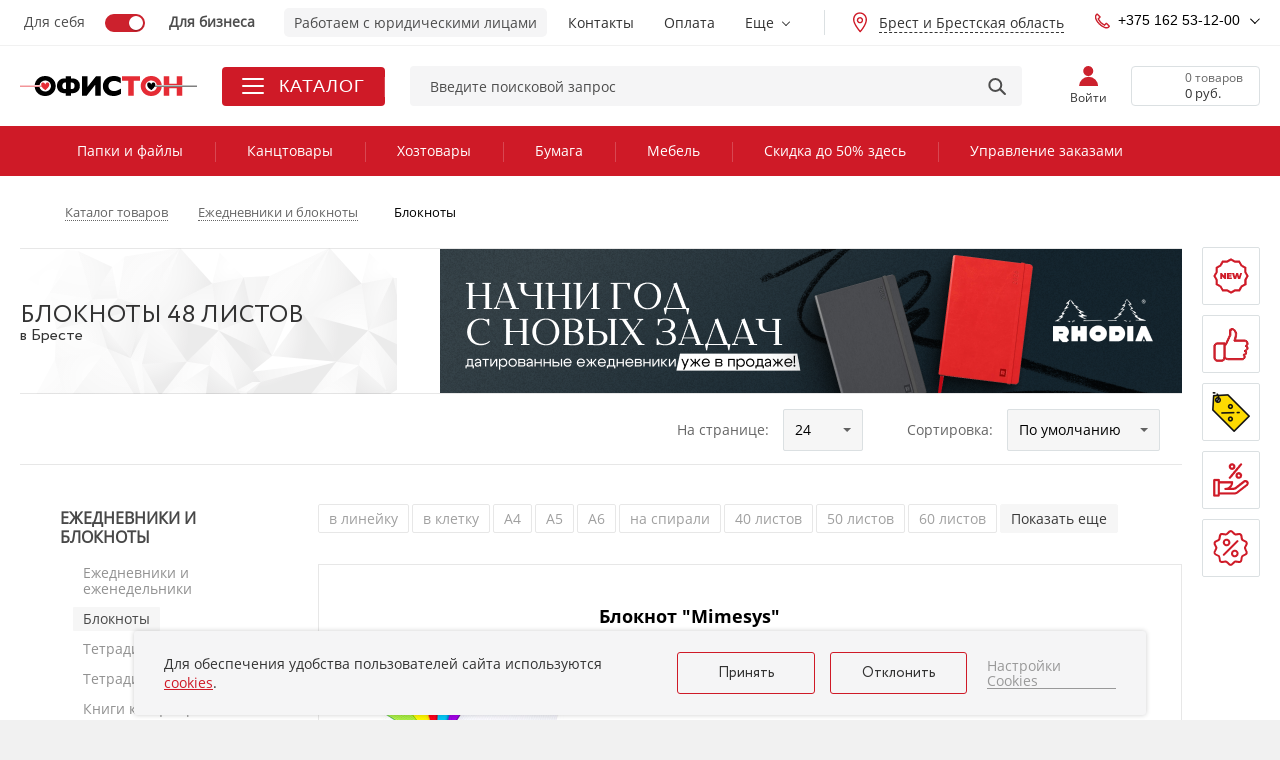

--- FILE ---
content_type: text/html; charset=UTF-8
request_url: https://brest.officeton.by/catalog/bloknoty-knigi-dlya-zapisey-7820/f_554315/
body_size: 94615
content:
<!DOCTYPE html>
<html lang="ru" xmlns="http://www.w3.org/1999/html" prefix="og: http://ogp.me/ns#">
<head>
	<meta name="format-detection" content="telephone=no">
	<meta name="SKYPE_TOOLBAR" content="SKYPE_TOOLBAR_PARSER_COMPATIBLE">
	<meta name="viewport" content="width=device-width, initial-scale=1.0, maximum-scale=1.0, user-scalable=no">
	<meta name="theme-color" content="#cd1a27">
	<meta http-equiv="X-UA-Compatible" content="IE=Edge">
	<title>Блокноты (48 листов) купить оптом в Бресте | Оfficeton.by</title>
	<meta name="viewport" content="width=device-width, initial-scale=1.0, maximum-scale=1.0, user-scalable=no">
	<link rel="icon" href="/favicon.svg" type="image/svg+xml">
	<link rel="shortcut icon" href="/favicon.svg">
	<link rel="icon" href="/favicon.ico">
	<meta http-equiv="Content-Type" content="text/html; charset=UTF-8" />
<meta name="robots" content="index, follow" />
<meta name="keywords" content="Блокноты 48 листов" />
<meta name="description" content="Блокноты (48 листов) по оптовой цене. Доставка по Бресту и Брестской области: Барановичи, Пинск, Пружаны, Берёза, Кобрин и другие города Беларуси с оплатой по безналичному расчёту. Интернет-магазин Офистон — товары для Вашего офиса!" />
<link href="/local/assets/release/template-css/brest/9725627774b76f98fc89c6ec41369838.css?1760524369988133" type="text/css"  data-template-style="true"  rel="stylesheet" />
<link href="/local/components/newsite/catalogProducts/templates/.default/style.css?16552949809037" type="text/css"  data-template-style="true"  rel="stylesheet" />
<link href="/local/templates/.default/components/bitrix/breadcrumb/chain-v2-mob/style.css?1750319768807" type="text/css"  data-template-style="true"  rel="stylesheet" />
<link href="/local/components/sh/ourSites/templates/.default/style.css?17182881631244" type="text/css"  data-template-style="true"  rel="stylesheet" />
<link href="/local/templates/new_html/template_styles.css?173808812917523" type="text/css"  data-template-style="true"  rel="stylesheet" />
<link href="/local/assets/release/css/brest/8374610cc59b2c8b4f3f7a54fa3e09af.css?1760524369146869" type="text/css"  data-template-style="true"  rel="stylesheet" />
<script type="text/javascript">if(!window.BX)window.BX={};if(!window.BX.message)window.BX.message=function(mess){if(typeof mess==='object'){for(let i in mess) {BX.message[i]=mess[i];} return true;}};</script>
<script type="text/javascript">(window.BX||top.BX).message({'JS_CORE_LOADING':'Загрузка...','JS_CORE_NO_DATA':'- Нет данных -','JS_CORE_WINDOW_CLOSE':'Закрыть','JS_CORE_WINDOW_EXPAND':'Развернуть','JS_CORE_WINDOW_NARROW':'Свернуть в окно','JS_CORE_WINDOW_SAVE':'Сохранить','JS_CORE_WINDOW_CANCEL':'Отменить','JS_CORE_WINDOW_CONTINUE':'Продолжить','JS_CORE_H':'ч','JS_CORE_M':'м','JS_CORE_S':'с','JSADM_AI_HIDE_EXTRA':'Скрыть лишние','JSADM_AI_ALL_NOTIF':'Показать все','JSADM_AUTH_REQ':'Требуется авторизация!','JS_CORE_WINDOW_AUTH':'Войти','JS_CORE_IMAGE_FULL':'Полный размер'});</script>

<script type="text/javascript" src="/bitrix/js/main/core/core.js?1690219940486439"></script>

<script>BX.setJSList(['/bitrix/js/main/core/core_ajax.js','/bitrix/js/main/core/core_promise.js','/bitrix/js/main/polyfill/promise/js/promise.js','/bitrix/js/main/loadext/loadext.js','/bitrix/js/main/loadext/extension.js','/bitrix/js/main/polyfill/promise/js/promise.js','/bitrix/js/main/polyfill/find/js/find.js','/bitrix/js/main/polyfill/includes/js/includes.js','/bitrix/js/main/polyfill/matches/js/matches.js','/bitrix/js/ui/polyfill/closest/js/closest.js','/bitrix/js/main/polyfill/fill/main.polyfill.fill.js','/bitrix/js/main/polyfill/find/js/find.js','/bitrix/js/main/polyfill/matches/js/matches.js','/bitrix/js/main/polyfill/core/dist/polyfill.bundle.js','/bitrix/js/main/core/core.js','/bitrix/js/main/polyfill/intersectionobserver/js/intersectionobserver.js','/bitrix/js/main/lazyload/dist/lazyload.bundle.js','/bitrix/js/main/polyfill/core/dist/polyfill.bundle.js','/bitrix/js/main/parambag/dist/parambag.bundle.js']);
</script>
<script type="text/javascript">(window.BX||top.BX).message({'LANGUAGE_ID':'ru','FORMAT_DATE':'DD.MM.YYYY','FORMAT_DATETIME':'DD.MM.YYYY HH:MI:SS','COOKIE_PREFIX':'BITRIX_SM_OFFI','SERVER_TZ_OFFSET':'10800','UTF_MODE':'Y','SITE_ID':'s1','SITE_DIR':'/','USER_ID':'','SERVER_TIME':'1769601534','USER_TZ_OFFSET':'0','USER_TZ_AUTO':'Y','bitrix_sessid':'8585cc494f613a253dc6a33f34039eb6'});</script>


<script src="/local/assets/release/js/brest/7ffa675ead8ac9885b639fc54be64ace.js" defer></script>
<link rel="canonical" href="https://brest.officeton.by/catalog/bloknoty-knigi-dlya-zapisey-7820/f_554315/" />
<meta property="og:type" content="website"/>
<meta property="og:site_name" content="www.officeton.by"/>
<meta property="og:locale" content="ru_RU"/>
<meta property="og:title" content="Блокноты (48 листов) купить оптом в Бресте | Оfficeton.by"/>
<meta property="og:description" content="Блокноты (48 листов) по оптовой цене. Доставка по Бресту и Брестской области: Барановичи, Пинск, Пружаны, Берёза, Кобрин и другие города Беларуси с оплатой по ..."/>
<meta property="og:url" content="https://brest.officeton.by/catalog/bloknoty-knigi-dlya-zapisey-7820/f_554315/"/>
<meta property="og:image" content="https://brest.officeton.by/upload/iblock/og_image.jpg">
<meta property="vk:image" content="https://brest.officeton.by/upload/iblock/og_image.jpg">
<meta property="twitter:url" content="https://brest.officeton.by/catalog/bloknoty-knigi-dlya-zapisey-7820/f_554315/" />
<meta property="twitter:card" content="summary_large_image" />
<meta property="twitter:creator" content="@officeton" />
<meta property="twitter:site" content="@officeton" />
<meta property="twitter:description" content="Блокноты (48 листов) по оптовой цене. Доставка по Бресту и Брестской области: Барановичи, Пинск, Пружаны, Берёза, Кобрин и другие города Беларуси с оплатой по ..." />
<meta property="twitter:image" content="https://brest.officeton.by/upload/iblock/og_image.jpg">
<meta property="twitter:image:alt" content="Блокноты (48 листов) купить оптом в Бресте | Оfficeton.by" />



<script type="text/javascript" src="/local/assets/release/template-js/brest/8edfc3d2bdcaf52876de04e76cbfe422.js?17592181531068652"></script>
<script type="text/javascript" src="/local/templates/new_html/source/scripts/slam/vendor/noframework.waypoints.min.js?164543887810168"></script>
<script type="text/javascript" src="/local/templates/new_html/source/scripts/slam/vendor/lazyload.min.js?16454388785318"></script>
<script type="text/javascript" src="/local/templates/new_html/source/scripts/slam/vendor/swiper.min.js?164543887897415"></script>
<script type="text/javascript" src="/local/templates/new_html/source/scripts/slam/vendor/ajax_components.min.js?16454388783705"></script>
<script type="text/javascript" src="/local/templates/new_html/source/scripts/slam/slam_main.js?16455320868659"></script>
<script type="text/javascript" src="/local/components/slam/easyform/script.js?170550976011237"></script>
<script type="text/javascript" src="/local/components/newsite/search.form/init.js?16861456083591"></script>
<script type="text/javascript" src="/local/components/newsite/citySelect/init.js?16145891271308"></script>
<script type="text/javascript" src="/local/components/newsite/catalogProducts/init.js?169219308710689"></script>

</head>

<v-scope>
	<v-datalayer></v-datalayer>
</v-scope>


<script type="text/javascript">
	if (typeof (window.digiLayer) == 'undefined') {
		window.digiLayer = {
			basketState: {},
			locClear: false,
			cartState: function () {
				return window.digiLayer.basketState;
			},
			addToCart: function (offer_id, amount) {
				if (typeof (addProductIDToBasket) != 'undefined') {
					addProductIDToBasket(offer_id, amount)
				}

				window.digiLayer.addToState(offer_id, amount);

				return Promise.resolve(true);

			},
			removeFromCart: function (offer_id) {

				if (typeof (removeProductIDFromBasket) != 'undefined') {
					removeProductIDFromBasket(offer_id)
				}

				window.digiLayer.deleteFromState(offer_id);
				return Promise.resolve(true);
			},

			clearState(){
				if (window.digiLayer.locClear){
					return;
				}
				window.digiLayer.basketState ={};
			},
			addToState: function (itemId, quantitty) {
				window.digiLayer.basketState[itemId] = quantitty;
			},
			deleteFromState: function (itemId) {
				if (typeof(window.digiLayer.basketState[itemId])!="undefined") {
					delete (window.digiLayer.basketState[itemId]);
				}
			}
		};
	}
</script>
<body class="ru js-off mm-close btn-scroll-off vue-template  inner  catalog-page catalog-1 g-main--w-aside">

<svg class="svg-sprite" xmlns="http://www.w3.org/2000/svg">
	<symbol id="svg-icon-back" viewBox="0 0 16 24"><path fill="none" stroke="currentColor" stroke-width="2" d="M12 1L1 12l11 11"></path></symbol>
</svg>
<v-scope>
	<v-modal></v-modal>
</v-scope>
<v-scope>
	<v-modal-message></v-modal-message>
</v-scope>


<div id="global-v2" class="g-wrap">

	<div class="outer-bg">
		<div class="g-wrapper">
			<div class="g-wrapper_i">
				<header class="g-header">
					<div class="header-top-menu">
						<div class="container">
							<div class="menu-list">
								<ul class="list list-reset clearfix">

									<li class="item  item--site-toggle">
										<div class="site-toggler">
											<label class="site-toggler__radio  js-radio-class " data-class="left">
												<input class="radio__input  js-radio-class__input" type="radio" name="site_toggler"
													   													   onclick="setTimeout(function () {
																	   window.location.href = 'https://officetonmarket.by/';
																   }, 800);"
												>
												<span>Для себя</span>
											</label>
											<label class="site-toggler__radio  js-radio-class right" data-class="right">
												<input class="radio__input  js-radio-class__input " type="radio" name="site_toggler"
													   checked													   onclick="setTimeout(function () {
																	   window.location.href = 'https://www.officeton.by/';
																   }, 800);"
												>
												<span>Для бизнеса</span>
											</label>
											<div class="site-toggler__icon"></div>
										</div>
									</li>
																			<li class="item">
											<div class="site-notice">Работаем с юридическими лицами</div>
										</li>
																		<li class="item top-menu">
										

<ul class="list_level_1 list-reset  flex-menu  js-flex-menu">
                        
            <li class="flex-menu__item ">
                                    <a  class="flex-menu__link "
	                    href="/about/contacts/brest/" >
	                    Контакты                    </a>
                            </li>
                    
            <li class="flex-menu__item ">
                                    <a  class="flex-menu__link "
	                    href="/about/working-conditions/" >
	                    Оплата                    </a>
                            </li>
                    
            <li class="flex-menu__item ">
                                    <a  class="flex-menu__link "
	                    href="/about/working-conditions/delivery-schedule/" >
	                    Доставка                    </a>
                            </li>
                    
            <li class="flex-menu__item ">
                                    <a  class="flex-menu__link "
	                    href="/about/retail_outlet/" >
	                    Магазины                    </a>
                            </li>
                    
            <li class="flex-menu__item ">
                                    <a  class="flex-menu__link "
	                    href="/about/" >
	                    О компании                    </a>
                            </li>
                    
            <li class="flex-menu__item ">
                                    <a  class="flex-menu__link "
	                    href="/feedback/" >
	                    Обратная связь                    </a>
                            </li>
                    
            <li class="flex-menu__item ">
                                    <a  class="flex-menu__link "
	                    href="/offers/superbonus/" >
	                    Бонусная программа                    </a>
                            </li>
                    
            <li class="flex-menu__item ">
                                    <a  class="flex-menu__link "
	                    href="/partners/" >
	                    Отзывы о нас                    </a>
                            </li>
                    
            <li class="flex-menu__item ">
                                    <a  class="flex-menu__link "
	                    href="/offices/" >
	                    Офисы наших клиентов                    </a>
                            </li>
                    
            <li class="flex-menu__item ">
                                    <a  class="flex-menu__link "
	                    href="/reviews/" >
	                    Обзоры                    </a>
                            </li>
                    
            <li class="flex-menu__item ">
                                    <a  class="flex-menu__link "
	                    href="/news/" >
	                    Новости                    </a>
                            </li>
                    
            <li class="flex-menu__item ">
                                    <a  class="flex-menu__link "
	                    href="/about/brands/" >
	                    Бренды                    </a>
                            </li>
                    
            <li class="flex-menu__item ">
                                    <a rel="nofollow" class="flex-menu__link "
	                    href="https://belkantongroup.com/career/vacancy/" >
	                    Вакансии                    </a>
                            </li>
            </ul>



									</li>
																			<li class="item  item--location  hidden-sm  hidden-xs">
											
<div class="c-dropdown  c-dropdown--hover  c-dropdown--location  js-dropdown">
	<div class="c-dropdown__toggler  js-dropdown__toggler">
		<img src="/local/images/icons/location.svg" loading="lazy" decoding="async">
		<span class="geolocation-plain-text"> Брест и Брестская область</span>
	</div>
	<div class="c-dropdown__content  js-dropdown__content  js-tooltip-position">
		<div class="location-box">
			<div class="location-select">
				<div class="location-select__suggestions flc">
					<div class="location-select__suggestions-grid">
																					<div class="location-select__suggestions-cell">

									<a href="//www.officeton.by/catalog/bloknoty-knigi-dlya-zapisey-7820/f_554315/?LOCATION_ID=271409&CITY_ID=0000000143" class="location-select__suggestion">
										Минск и Минская область									</a>
								</div>
															<div class="location-select__suggestions-cell">

									<a href="/catalog/bloknoty-knigi-dlya-zapisey-7820/f_554315/?LOCATION_ID=389848&CITY_ID=0000000003" class="location-select__suggestion active">
										Брест и Брестская область									</a>
								</div>
															<div class="location-select__suggestions-cell">

									<a href="//gomel.officeton.by/catalog/bloknoty-knigi-dlya-zapisey-7820/f_554315/?LOCATION_ID=389850&CITY_ID=0000000096" class="location-select__suggestion">
										Гомель и Гомельская область									</a>
								</div>
															<div class="location-select__suggestions-cell">

									<a href="//vitebsk.officeton.by/catalog/bloknoty-knigi-dlya-zapisey-7820/f_554315/?LOCATION_ID=389849&CITY_ID=0000000045" class="location-select__suggestion">
										Витебск и Витебская область									</a>
								</div>
															<div class="location-select__suggestions-cell">

									<a href="//grodno.officeton.by/catalog/bloknoty-knigi-dlya-zapisey-7820/f_554315/?LOCATION_ID=389852&CITY_ID=0000000275" class="location-select__suggestion">
										Гродно и Гродненская область									</a>
								</div>
															<div class="location-select__suggestions-cell">

									<a href="//mogilev.officeton.by/catalog/bloknoty-knigi-dlya-zapisey-7820/f_554315/?LOCATION_ID=389851&CITY_ID=0000000196" class="location-select__suggestion">
										Могилев и Могилевская область									</a>
								</div>
																		</div>
				</div>
			</div>
		</div>
	</div>
</div>

										</li>
																		
																			<li class="item contacts  c-dropdown c-dropdown--left-direction hidden-md  c-dropdown--hover  js-dropdown--hover">
											<div class="contacts-phones  js-dropdown__toggler">
												<a class="contacts-phones__link" href="tel:+375162531200"><img alt="city" src="/local/images/icons/phone.svg">+375 162 53-12-00</a>											</div>
											<div class="c-dropdown__content  js-dropdown__content">

												<div class="contacts-drop-new  contacts__drop-user-panel">

													<div class="contacts-drop-new__close">
														<div class="contacts-drop-new__close-icon jsEvt-phones">
														</div>
													</div>
													 
<div class="contacts-drop-new__top">
	<a class="contacts-phones__link" href="tel:+375162531200"> <img alt="city" src="/local/images/icons/phone--fill.svg">+375 162 53-12-00</a> 
	<a class="contacts-phones__link" href="tel:+375162342799"> <img alt="city" src="/local/images/icons/phone--fill.svg">+375 162 34-27-99</a> 
	<a class="contacts-phones__link" href="tel:+375291820109"> <img alt="a1" src="/images/phones--a1.png">+375 29 182-01-09</a> 
	<a class="contacts-phones__link" href="tel:+375291820136"> <img alt="a1" src="/images/phones--a1.png">+375 29 182-01-36</a> 
	<a class="contacts-phones__link" href="tel:+375296753562"> <img alt="a1" src="/images/phones--a1.png">+375 29 675-35-62</a> 
	<a class="contacts-phones__link contacts-phones__link--email" href="mailto:brest@officeton.by"><img alt="email" src="/local/images/icons/email.svg">brest@officeton.by</a>
</div>
<div class="contacts-drop-new__bottom">
	<div class="contacts-drop-new__caption">
		Время работы
	</div>
	<div class="contacts-drop-new__shedule">
		Пн-чт: 8:30-17:30
	</div>
	<div class="contacts-drop-new__shedule">
		Пт: 8:30-16:15
	</div>
	<div class="contacts-drop-new__action">
		<a href="/about/contacts/brest/" class="contacts-drop-new__link">Все номера</a>
	</div>
</div>

												</div>
											</div>
										</li>
																	</ul>
							</div>
						</div>
					</div>
					<div class="g-header-mob  toggle-mobile-search">
						<div class="container">
							<div class="row">
								<div class="col-xs-12">
									<div class="user-panel-mob">
										<div class="list clearfix">
											<div class="item item--birthday-informer">
																							</div>

											<div class="item basket">
												<a href="/cart/" class="wrap-link">
													<div class="icon"></div>
													<div id="mob-count-basket" class="count" style="display:none;">0</div>
												</a>
											</div>
											<div class="item cabinet">
												
													<button type="button" class="wrap-link js-open-modal" data-modal-data="{&quot;className&quot;: &quot;modal--sm modal--back-btn modal--not-adaptive&quot;}" data-modal-url="/auth/login.php">
														<img src="/local/images/icons/user-mob.svg" loading="lazy" decoding="async" alt="" title="">
													</button>
												

											</div>
											<div class="item  search">
												<div class="wrap-link  toggle-mobile-search__toggle">
													<img src="/local/images/icons/lens-mob.svg" loading="lazy" decoding="async" alt="" title="">
												</div>
											</div>
											<div class="item phones">
												<a href="#" class="wrap-link jsEvt-phones">
													<img class="jsEvt-phones" src="/local/images/icons/phone-mob.svg" loading="lazy" decoding="async" alt="" title="">
												</a>
												<div class="drop-block-phones">
													<div class="mob-cont">
														<a class="contacts-phones__link" href="tel:+375162531200"><img alt="city" src="/local/images/icons/phone.svg">+375 162 53-12-00</a>
														<div class="contacts-drop-new  contacts__drop-user-panel">

															<div class="contacts-drop-new__close">
																<div class="contacts-drop-new__close-icon jsEvt-phones">
																</div>
															</div>
															 
<div class="contacts-drop-new__top">
	<a class="contacts-phones__link" href="tel:+375162531200"> <img alt="city" src="/local/images/icons/phone--fill.svg">+375 162 53-12-00</a> 
	<a class="contacts-phones__link" href="tel:+375162342799"> <img alt="city" src="/local/images/icons/phone--fill.svg">+375 162 34-27-99</a> 
	<a class="contacts-phones__link" href="tel:+375291820109"> <img alt="a1" src="/images/phones--a1.png">+375 29 182-01-09</a> 
	<a class="contacts-phones__link" href="tel:+375291820136"> <img alt="a1" src="/images/phones--a1.png">+375 29 182-01-36</a> 
	<a class="contacts-phones__link" href="tel:+375296753562"> <img alt="a1" src="/images/phones--a1.png">+375 29 675-35-62</a> 
	<a class="contacts-phones__link contacts-phones__link--email" href="mailto:brest@officeton.by"><img alt="email" src="/local/images/icons/email.svg">brest@officeton.by</a>
</div>
<div class="contacts-drop-new__bottom">
	<div class="contacts-drop-new__caption">
		Время работы
	</div>
	<div class="contacts-drop-new__shedule">
		Пн-чт: 8:30-17:30
	</div>
	<div class="contacts-drop-new__shedule">
		Пт: 8:30-16:15
	</div>
	<div class="contacts-drop-new__action">
		<a href="/about/contacts/brest/" class="contacts-drop-new__link">Все номера</a>
	</div>
</div>

															
														</div>


													</div>
												</div>
											</div>
											<div class="item  favorite">
																							</div>
											<div class="item hamburger">
												<div class="wrap-hamburger">
													<button id='open-mm-mob-menu' type="button" class="mm-opener"><span class="ico"></span></button>
												</div>
											</div>
											<div class="item logo">
												<meta content='Офистон'>
																																					<a href="https://brest.officeton.by/">
														<img src="/local/templates/html/images/classiclogoO.svg" alt="ОФИСТОН.BY: канцтовары и товары для офиса" title="офистон">													</a>
																							</div>
										</div>
									</div>
									<div class="user-panel">
										<div class="list">
											<div class="item search hint-search 2  toggle-mobile-search__content">
												

	<div class="wrap-form js-quick-search">
		
			<form class="search-form" action="/search/">
				<input type="hidden" name="SORTBY" value="RELEVANSE"/>
								<fieldset>

					<input type="text" name="q" required="" value=""
																									  placeholder="Введите поисковой запрос" autocomplete="off" class="search-input input"
					/>
					<div class="btn-close  toggle-mobile-search__clear"></div>
					<button type="submit" class="btn-submit btn-submit-search"></button>

					<div class="search-dropdown js-search-result-container"></div>
				</fieldset>
			</form>

	</div>

											</div>
										</div>
									</div>
																	</div>
							</div>
						</div>
					</div>
					<div class="g-header-desk">
						<div class="fixed-panel-damper"></div>
						<div class="fixed-panel-wrap fixed not-init">
							<div class="container">
								<div class="row">
									<div class="col-xs-12 header-panel-wrap  js-fade-menu">
										

										<div class="logo-block">
											<div class="pic">

																									<a href="https://brest.officeton.by/">
														<img itemprop="logo" src="/local/templates/html/images/officeton_love.svg" alt="офистон" title="офистон">													</a>
												
											</div>
										</div>

										
<div class="main-menu-2 hint-menu  container-list-menu">
	<div class="item_1  item_1--catalog  js-fade-menu__toggler">
		<div class="hamburger hamburger--slider">
			<div class="hamburger-box">
				<div class="hamburger-inner"></div>
			</div>
		</div>
		<span>Каталог</span>
	</div>

	<div class="hover-menu  js-fade-menu__content">
		<div class="hover-menu__close  js-fade-menu__toggler"></div>
		<div class="container">
			<div class="hover-menu__wrapper  js-hover-menu">
				<div class="hover-menu__list">

					
						<div class="hover-menu__item js-hover-menu__item">
							<a href="/catalog/bumazhnaya-produktsiya-7811/" class="hover-menu__link">
																	<img src="/upload/uf/051/051629f16e72a8bfb575bb95467651d5.svg" loading="lazy" decoding="async" width="20" height="20" alt="" title="">
																<span>Бумага и бумажные изделия</span>
							</a>

															<div class="hover-menu__submenu js-hover-menu__submenu">
									<div class="hover-menu__submenu-wrap">
										<div class="hover-menu__submenu-caption">Бумага и бумажные изделия</div>
										<div class="hover-menu__submenu-list-wrap">
											<div class="hover-menu__submenu-list">
																									<div class="hover-menu__link-group" data-collapsible="6">
														<a href="/catalog/ofisnaya-bumaga-7812/" class="hover-menu__caption">Офисная бумага</a>
																											</div>
																									<div class="hover-menu__link-group" data-collapsible="6">
														<a href="/catalog/ofisnaya-bumaga-povyshennoy-plotnosti-76095/" class="hover-menu__caption">Офисная бумага повышенной плотности</a>
																											</div>
																									<div class="hover-menu__link-group" data-collapsible="6">
														<a href="/catalog/tsvetnaya-bumaga-7813/" class="hover-menu__caption">Цветная бумага</a>
																											</div>
																									<div class="hover-menu__link-group" data-collapsible="6">
														<a href="/catalog/ofsetnaya-i-gazetnaya-bumaga-7815/" class="hover-menu__caption">Офсетная и газетная бумага</a>
																											</div>
																									<div class="hover-menu__link-group" data-collapsible="6">
														<a href="/catalog/fotobumaga-7814/" class="hover-menu__caption">Фотобумага</a>
																											</div>
																									<div class="hover-menu__link-group" data-collapsible="6">
														<a href="/catalog/bumaga-v-rulone-i-stope-8253/" class="hover-menu__caption">Бумага в рулоне и стопе</a>
																											</div>
																									<div class="hover-menu__link-group" data-collapsible="6">
														<a href="/catalog/chekovaya-lenta-termo-i-ofset-8252/" class="hover-menu__caption">Чековая лента термо и офсет</a>
																											</div>
																									<div class="hover-menu__link-group" data-collapsible="6">
														<a href="/catalog/bumaga-dlya-zametok-stikery-zakladki-73362/" class="hover-menu__caption">Бумага для заметок, стикеры, закладки</a>
																																													<a href="/catalog/bumaga-dlya-zametok-stikery-zakladki-73363/" class="hover-menu__sub-link">Бумага для заметок</a>
																															<a href="/catalog/bumaga-dlya-zametok-stikery-7819/" class="hover-menu__sub-link">Стикеры</a>
																															<a href="/catalog/zakladki-7940/" class="hover-menu__sub-link">Закладки</a>
															
																											</div>
																									<div class="hover-menu__link-group" data-collapsible="6">
														<a href="/catalog/konverty-7818/" class="hover-menu__caption">Почтовые конверты и пакеты</a>
																											</div>
																									<div class="hover-menu__link-group" data-collapsible="6">
														<a href="/catalog/samokleyashchayasya-bumaga-i-etiketki-7816/" class="hover-menu__caption">Самоклеящаяся бумага и этикетки</a>
																																													<a href="/catalog/samokleyashchiesya-etiketki-51103/" class="hover-menu__sub-link">Самоклеящиеся этикетки</a>
																															<a href="/catalog/etiket-lenta-dlya-etiket-pistoletov-51104/" class="hover-menu__sub-link">Этикет-лента для этикет-пистолетов</a>
																															<a href="/catalog/termoetiketki-51105/" class="hover-menu__sub-link">Термоэтикетки</a>
																															<a href="/catalog/etiket-pistolety-i-raskhodnye-materialy-51106/" class="hover-menu__sub-link">Этикет-пистолеты и маркираторы</a>
															
																											</div>
																									<div class="hover-menu__link-group" data-collapsible="6">
														<a href="/catalog/bumaga-chertezhnaya-i-tekhnicheskaya-34177/" class="hover-menu__caption">Бумага чертежная и техническая</a>
																																													<a href="/catalog/vatman-51095/" class="hover-menu__sub-link">Ватман</a>
																															<a href="/catalog/bumaga-millimetrovaya-51096/" class="hover-menu__sub-link">Бумага миллиметровая</a>
																															<a href="/catalog/bumaga-kopirovalnaya-51097/" class="hover-menu__sub-link">Бумага копировальная</a>
																															<a href="/catalog/kalka-51098/" class="hover-menu__sub-link">Калька</a>
															
																											</div>
																									<div class="hover-menu__link-group" data-collapsible="6">
														<a href="/catalog/bumaga-dlya-faksa-8251/" class="hover-menu__caption">Бумага для факса</a>
																											</div>
																									<div class="hover-menu__link-group" data-collapsible="6">
														<a href="/catalog/bumaga-i-karton-34170/" class="hover-menu__caption">Художественная бумага</a>
																																													<a href="/catalog/bumaga-dizaynerskaya-34171/" class="hover-menu__sub-link">Бумага декоративная</a>
																															<a href="/catalog/bumaga-dlya-akvareli-8333/" class="hover-menu__sub-link">Бумага для акварели и гуаши</a>
																															<a href="/catalog/bumaga-dlya-akrila-i-masla-34172/" class="hover-menu__sub-link">Бумага для акрила и масла</a>
																															<a href="/catalog/bumaga-dlya-pasteli-uglya-sanginy-sepii-34175/" class="hover-menu__sub-link">Бумага для графики и сухих техник</a>
																															<a href="/catalog/bumaga-dlya-pasteli-55069/" class="hover-menu__sub-link">Бумага для пастели</a>
																															<a href="/catalog/bumaga-ofortnaya-34176/" class="hover-menu__sub-link">Бумага для офорта и линогравюры</a>
																															<a href="/catalog/bumaga-dlya-smeshannykh-tekhnik-47008/" class="hover-menu__sub-link">Бумага для смешанных техник</a>
																															<a href="/catalog/karton-i-penokarton-34178/" class="hover-menu__sub-link">Картон и пенокартон</a>
																															<a href="/catalog/sketchbuki-8338/" class="hover-menu__sub-link">Скетчбуки</a>
															
																											</div>
																									<div class="hover-menu__link-group" data-collapsible="6">
														<a href="/catalog/kalendari-7924/" class="hover-menu__caption">Календари</a>
																											</div>
																									<div class="hover-menu__link-group" data-collapsible="6">
														<a href="/catalog/podarochnaya-upakovka-8060/" class="hover-menu__caption">Подарочная упаковка</a>
																																													<a href="/catalog/bumaga-dlya-upakovki-43139/" class="hover-menu__sub-link">Бумага упаковочная декоративная</a>
																															<a href="/catalog/podarochnye-korobki-51250/" class="hover-menu__sub-link">Коробки подарочные</a>
																															<a href="/catalog/podarochnye-pakety-43138/" class="hover-menu__sub-link">Пакеты подарочные</a>
																															<a href="/catalog/aksessuary-dlya-upakovki-43140/" class="hover-menu__sub-link">Лента для упаковки и наполнитель</a>
															
																											</div>
																									<div class="hover-menu__link-group" data-collapsible="6">
														<a href="/catalog/gramoty-blagodarnosti-i-diplomy-46375/" class="hover-menu__caption">Грамоты</a>
																											</div>
												
											</div>
										</div>
									</div>
																	</div>
													</div>

					
						<div class="hover-menu__item js-hover-menu__item">
							<a href="/catalog/khoztovary-7955/" class="hover-menu__link">
																	<img src="/upload/uf/f77/f77250832ae488eac0ed982ec38862e1.svg" loading="lazy" decoding="async" width="20" height="20" alt="" title="">
																<span>Хозяйственные товары</span>
							</a>

															<div class="hover-menu__submenu js-hover-menu__submenu">
									<div class="hover-menu__submenu-wrap">
										<div class="hover-menu__submenu-caption">Хозяйственные товары</div>
										<div class="hover-menu__submenu-list-wrap">
											<div class="hover-menu__submenu-list">
																									<div class="hover-menu__link-group" data-collapsible="6">
														<a href="/catalog/salfetki-bumazhnye-7962/" class="hover-menu__caption">Салфетки</a>
																																													<a href="/catalog/salfetki-bumazhnye1-7963/" class="hover-menu__sub-link">Салфетки бумажные</a>
																															<a href="/catalog/salfetki-vlazhnye-51061/" class="hover-menu__sub-link">Салфетки влажные</a>
															
																											</div>
																									<div class="hover-menu__link-group" data-collapsible="6">
														<a href="/catalog/polotentsa-bumazhnye-7959/" class="hover-menu__caption">Полотенца бумажные</a>
																											</div>
																									<div class="hover-menu__link-group" data-collapsible="6">
														<a href="/catalog/tualetnaya-bumaga-7956/" class="hover-menu__caption">Бумага туалетная</a>
																											</div>
																									<div class="hover-menu__link-group" data-collapsible="6">
														<a href="/catalog/posuda-odnorazovaya-8175/" class="hover-menu__caption">Одноразовая посуда</a>
																																													<a href="/catalog/stolovye-pribory-8178/" class="hover-menu__sub-link">Столовые приборы</a>
																															<a href="/catalog/stakany-kruzhki-8177/" class="hover-menu__sub-link">Стаканы и чашки</a>
																															<a href="/catalog/tarelki-8176/" class="hover-menu__sub-link">Тарелки и ланч-боксы</a>
															
																											</div>
																									<div class="hover-menu__link-group" data-collapsible="6">
														<a href="/catalog/mylo-7973/" class="hover-menu__caption">Мыло и средства для рук</a>
																																													<a href="/catalog/antiseptiki-44067/" class="hover-menu__sub-link">Антисептики</a>
																															<a href="/catalog/mylo-tualetnoe-kuskovoe-7975/" class="hover-menu__sub-link">Мыло туалетное кусковое</a>
																															<a href="/catalog/mylo-zhidkoe-7974/" class="hover-menu__sub-link">Мыло жидкое</a>
																															<a href="/catalog/kartridzhi-s-zhidkim-mylom-7977/" class="hover-menu__sub-link">Картриджи с жидким мылом</a>
																															<a href="/catalog/sredstva-moyushchie-dlya-ruk-7978/" class="hover-menu__sub-link">Средства  моющие для рук</a>
																															<a href="/catalog/mylo-khozyaystvennoe-7976/" class="hover-menu__sub-link">Мыло хозяйственное</a>
															
																											</div>
																									<div class="hover-menu__link-group" data-collapsible="6">
														<a href="/catalog/chistyashchie-sredstva-dlya-razlichnykh-poverkhnostey-7994/" class="hover-menu__caption">Бытовая химия</a>
																																													<a href="/catalog/universalnye-chistyashchie-sredstva-7995/" class="hover-menu__sub-link">Универсальные чистящие средства</a>
																															<a href="/catalog/sredstva-dlya-mytya-posudy-8001/" class="hover-menu__sub-link">Средства для мытья посуды</a>
																															<a href="/catalog/sredstva-dlya-uborki-na-kukhne-8286/" class="hover-menu__sub-link">Средства для уборки на кухне</a>
																															<a href="/catalog/sredstva-dlya-santekhniki-i-kafelya-7997/" class="hover-menu__sub-link">Средства для сантехники и кафеля</a>
																															<a href="/catalog/sredstva-dlya-mytya-pola-7998/" class="hover-menu__sub-link">Средства для мытья пола</a>
																															<a href="/catalog/sredstva-dlya-udaleniya-nakipi-8002/" class="hover-menu__sub-link">Средства для удаления накипи</a>
																															<a href="/catalog/sredstva-dlya-prochistki-trub-7999/" class="hover-menu__sub-link">Средства для прочистки труб</a>
																															<a href="/catalog/sredstva-po-ukhodu-za-steklami-i-zerkalami-7996/" class="hover-menu__sub-link">Средства по уходу за стеклами и зеркалами</a>
																															<a href="/catalog/sredstva-po-ukhodu-za-kovrami-i-mebelyu-8000/" class="hover-menu__sub-link">Средства по уходу за коврами и мебелью</a>
															
																											</div>
																									<div class="hover-menu__link-group" data-collapsible="6">
														<a href="/catalog/professionalnaya-khimiya-46607/" class="hover-menu__caption">Профессиональная химия</a>
																																													<a href="/catalog/sredstva-dlya-dezinfektsii-44120/" class="hover-menu__sub-link">Средства для дезинфекции поверхностей</a>
																															<a href="/catalog/universalnye-chistyashchie-sredstva-46613/" class="hover-menu__sub-link">Универсальные чистящие средства</a>
																															<a href="/catalog/sredstva-dlya-mytya-pola-46611/" class="hover-menu__sub-link">Средства для мытья пола</a>
																															<a href="/catalog/sredstva-dlya-uborki-na-kukhne-46617/" class="hover-menu__sub-link">Средства для уборки на кухне</a>
																															<a href="/catalog/sredstva-dlya-mytya-posudy-46612/" class="hover-menu__sub-link">Средства для мытья посуды</a>
																															<a href="/catalog/sredstva-dlya-santekhniki-i-kafelya-46609/" class="hover-menu__sub-link">Средства для сантехники и кафеля</a>
																															<a href="/catalog/sredstva-dlya-prochistki-trub-46614/" class="hover-menu__sub-link">Средства для прочистки труб</a>
																															<a href="/catalog/sredstva-dlya-udaleniya-nakipi-46616/" class="hover-menu__sub-link">Средства для удаления накипи</a>
																															<a href="/catalog/sredstva-po-ukhodu-za-steklami-i-zerkalami-46610/" class="hover-menu__sub-link">Средства по уходу за стеклами и зеркалами</a>
																															<a href="/catalog/sredstva-po-ukhodu-za-kovrami-i-mebelyu-46615/" class="hover-menu__sub-link">Средства по уходу за коврами и мебелью</a>
																															<a href="/catalog/khimiya-dlya-basseynov-56478/" class="hover-menu__sub-link"> Химия для бассейнов</a>
																															<a href="/catalog/spetsialnye-chistyashchie-sredstva-51145/" class="hover-menu__sub-link">Специальные чистящие средства</a>
															
																											</div>
																									<div class="hover-menu__link-group" data-collapsible="6">
														<a href="/catalog/osvezhiteli-vozdukha-7986/" class="hover-menu__caption">Освежители воздуха и таблетки</a>
																																													<a href="/catalog/osvezhiteli-vozdukha-v-aerozole-7987/" class="hover-menu__sub-link">Освежители воздуха в аэрозоле </a>
																															<a href="/catalog/osvezhiteli-vozdukha-v-dispenserakh-8295/" class="hover-menu__sub-link">Освежители воздуха в диспенсерах</a>
																															<a href="/catalog/kovriki-i-tabletki-dlya-pissuarov-8294/" class="hover-menu__sub-link">Коврики и таблетки для писсуаров</a>
																															<a href="/catalog/aromadiffuzory-85066/" class="hover-menu__sub-link">Аромадиффузоры</a>
															
																											</div>
																									<div class="hover-menu__link-group" data-collapsible="6">
														<a href="/catalog/sredstva-individualnoy-zashchity-i-spetsodezhda-8024/" class="hover-menu__caption">Средства индивидуальной защиты</a>
																																													<a href="/catalog/masky-44070/" class="hover-menu__sub-link">Защитные маски, респираторы</a>
																															<a href="/catalog/prostyni-bumazhnye-46554/" class="hover-menu__sub-link">Простыни бумажные</a>
																															<a href="/catalog/bakhily-46566/" class="hover-menu__sub-link">Бахилы</a>
																															<a href="/catalog/pokrytiya-na-unitaz-46553/" class="hover-menu__sub-link">Покрытия на унитаз</a>
																															<a href="/catalog/drugoe-44072/" class="hover-menu__sub-link">Другое</a>
																															<a href="/catalog/perchatki-odnorazovye-46570/" class="hover-menu__sub-link">Перчатки одноразовые</a>
															
																											</div>
																									<div class="hover-menu__link-group" data-collapsible="6">
														<a href="/catalog/perchatky-44071/" class="hover-menu__caption">Перчатки</a>
																																													<a href="/catalog/perchatki-odnorazovye-46570/" class="hover-menu__sub-link">Перчатки одноразовые</a>
																															<a href="/catalog/perchatki-khozyaystvennye-46571/" class="hover-menu__sub-link">Перчатки хозяйственные</a>
																															<a href="/catalog/perchatki-rabochie-46572/" class="hover-menu__sub-link">Перчатки рабочие</a>
															
																											</div>
																									<div class="hover-menu__link-group" data-collapsible="6">
														<a href="/catalog/dispensery-7979/" class="hover-menu__caption">Диспенсеры</a>
																																													<a href="/catalog/dozatory-dlya-zhidkogo-myla-dispensery-7983/" class="hover-menu__sub-link">Диспенсеры для жидкого мыла</a>
																															<a href="/catalog/dispensery-dlya-salfetok-7982/" class="hover-menu__sub-link">Диспенсеры для бумажных салфеток</a>
																															<a href="/catalog/dispensery-dlya-polotenets-7981/" class="hover-menu__sub-link">Диспенсеры для бумажных полотенец</a>
																															<a href="/catalog/dispensery-dlya-tualetnoy-bumagi-7980/" class="hover-menu__sub-link">Диспенсеры для туалетной бумаги</a>
																															<a href="/catalog/dispensery-dlya-pokrytiy-na-unitaz-7984/" class="hover-menu__sub-link">Диспенсеры для покрытий на унитаз</a>
																															<a href="/catalog/dispensery-dlya-protirochnykh-materialov-7985/" class="hover-menu__sub-link">Диспенсеры для протирочных материалов</a>
															
																											</div>
																									<div class="hover-menu__link-group" data-collapsible="6">
														<a href="/catalog/elektrosushilki-8105/" class="hover-menu__caption">Электросушилки</a>
																											</div>
																									<div class="hover-menu__link-group" data-collapsible="6">
														<a href="/catalog/inventar-dlya-uborki-8007/" class="hover-menu__caption">Инвентарь для уборки</a>
																																													<a href="/catalog/shvabry-8016/" class="hover-menu__sub-link">Швабры</a>
																															<a href="/catalog/nasadki-mop-8014/" class="hover-menu__sub-link">Насадки МОП</a>
																															<a href="/catalog/derzhateli-dlya-shvabr-37713/" class="hover-menu__sub-link">Держатели для МОПов</a>
																															<a href="/catalog/cherenki-8015/" class="hover-menu__sub-link">Ручки и штанги для МОПов, щеток, сгонов</a>
																															<a href="/catalog/sgony-skrebki-dlya-pola-37727/" class="hover-menu__sub-link">Сгоны и скребки для пола</a>
																															<a href="/catalog/inventar-dlya-mytya-okon-37728/" class="hover-menu__sub-link">Инвентарь для мытья окон</a>
																															<a href="/catalog/inventar-dlya-uborki-ulits-78591/" class="hover-menu__sub-link">Инвентарь для уборки улиц</a>
																															<a href="/catalog/sovki-dlya-musora-8013/" class="hover-menu__sub-link">Совки, щетки и веники</a>
																															<a href="/catalog/vedra-8010/" class="hover-menu__sub-link">Ведра</a>
																															<a href="/catalog/ershi-dlya-tualeta-8018/" class="hover-menu__sub-link">Ерши для туалета </a>
																															<a href="/catalog/opryskivateli-i-generatory-peny-46923/" class="hover-menu__sub-link">Опрыскиватели и генераторы пены</a>
																															<a href="/catalog/telezhki-uborochnye-8008/" class="hover-menu__sub-link">Тележки и комплекты для уборки</a>
															
																											</div>
																									<div class="hover-menu__link-group" data-collapsible="6">
														<a href="/catalog/gubki-i-salfetki-dlya-kukhni-8020/" class="hover-menu__caption">Расходные материалы для уборки</a>
																																													<a href="/catalog/gubki-dlya-mytya-posudy-8021/" class="hover-menu__sub-link">Губки для мытья посуды </a>
																															<a href="/catalog/salfetki-khozyaystvennye-8022/" class="hover-menu__sub-link">Салфетки хозяйственные </a>
																															<a href="/catalog/tekhnicheskie-tkani-i-polotentsa-8019/" class="hover-menu__sub-link">Технические ткани и полотенца </a>
																															<a href="/catalog/protirochnyy-material-46557/" class="hover-menu__sub-link">Протирочный материал</a>
															
																											</div>
																									<div class="hover-menu__link-group" data-collapsible="6">
														<a href="/catalog/pakety-dlya-musora-8026/" class="hover-menu__caption">Мешки для мусора</a>
																											</div>
																									<div class="hover-menu__link-group" data-collapsible="6">
														<a href="/catalog/urny-i-konteynery-dlya-musora-37696/" class="hover-menu__caption">Урны и контейнеры для мусора</a>
																																													<a href="/catalog/korziny-dlya-musora-7867/" class="hover-menu__sub-link">Урны для бытовых отходов</a>
																															<a href="/catalog/urny-ofisnye-8197/" class="hover-menu__sub-link">Корзины для бумаг</a>
																															<a href="/catalog/urny-ulichnye-8239/" class="hover-menu__sub-link">Урны уличные</a>
																															<a href="/catalog/konteynery-dlya-musora-8250/" class="hover-menu__sub-link">Контейнеры для мусора</a>
															
																											</div>
																									<div class="hover-menu__link-group" data-collapsible="6">
														<a href="/catalog/sredstva-dlya-stirki-7988/" class="hover-menu__caption">Средства для стирки</a>
																																													<a href="/catalog/stiralnye-poroshki-universalnye-7991/" class="hover-menu__sub-link">Стиральные порошки</a>
																															<a href="/catalog/konditsionery-dlya-belya-7992/" class="hover-menu__sub-link">Кондиционеры для белья</a>
																															<a href="/catalog/geli-dlya-stirki-46551/" class="hover-menu__sub-link">Гели для стирки</a>
																															<a href="/catalog/otbelivateli-i-pyatnovyvoditeli-7993/" class="hover-menu__sub-link">Отбеливатели и пятновыводители</a>
															
																											</div>
																									<div class="hover-menu__link-group" data-collapsible="6">
														<a href="/catalog/sredstva-lichnoy-gigieny-7965/" class="hover-menu__caption">Средства личной гигиены</a>
																																													<a href="/catalog/ukhod-za-polostyu-rta-7968/" class="hover-menu__sub-link">Уход за полостью рта</a>
																															<a href="/catalog/ukhod-za-telom-7970/" class="hover-menu__sub-link">Уход за телом и руками</a>
																															<a href="/catalog/shampuni-gel-dlya-dusha-7971/" class="hover-menu__sub-link">Шампуни и гели для душа</a>
																															<a href="/catalog/vatnye-diski-palochki-7966/" class="hover-menu__sub-link">Ватные диски и палочки</a>
																															<a href="/catalog/termometry-43927/" class="hover-menu__sub-link">Термометры и тонометры</a>
															
																											</div>
																									<div class="hover-menu__link-group" data-collapsible="6">
														<a href="/catalog/instrumenty-8109/" class="hover-menu__caption">Инструменты, строительство, сад</a>
																											</div>
																									<div class="hover-menu__link-group" data-collapsible="6">
														<a href="/catalog/upakovka-8032/" class="hover-menu__caption">Упаковка</a>
																																													<a href="/catalog/plenka-stretch-8078/" class="hover-menu__sub-link">Пленка-стретч</a>
																															<a href="/catalog/paket-fasovochnyy-8103/" class="hover-menu__sub-link">Пакеты фасовочные</a>
																															<a href="/catalog/vozdushno-puzyrkovaya-plenka-8321/" class="hover-menu__sub-link">Воздушно-пузырьковая пленка</a>
																															<a href="/catalog/koroba-8135/" class="hover-menu__sub-link">Короба</a>
																															<a href="/catalog/shpagat-8079/" class="hover-menu__sub-link">Шпагат</a>
																															<a href="/catalog/kleykaya-lenta-upakovochnaya-46804/" class="hover-menu__sub-link">Клейкая лента упаковочная</a>
																															<a href="/catalog/upakovochnye-instrumenty-81920/" class="hover-menu__sub-link">Упаковочные инструменты</a>
															
																											</div>
																									<div class="hover-menu__link-group" data-collapsible="6">
														<a href="/catalog/klei-i-germetiki-37607/" class="hover-menu__caption">Клеи и специальные клейкие ленты</a>
																																													<a href="/catalog/sekundnyy-kley-37609/" class="hover-menu__sub-link">Универсальный клей</a>
																															<a href="/catalog/kleyashchaya-lenta-37610/" class="hover-menu__sub-link">Специальная клейкая лента</a>
															
																											</div>
																									<div class="hover-menu__link-group" data-collapsible="6">
														<a href="/catalog/sredstva-po-ukhodu-za-odezhdoy-i-obuvyu-8033/" class="hover-menu__caption">Средства по уходу за одеждой и обувью</a>
																																													<a href="/catalog/ukhod-za-odezhdoy-8035/" class="hover-menu__sub-link">Уход за одеждой</a>
																															<a href="/catalog/sredstva-dlya-ukhoda-za-obuvyu-8037/" class="hover-menu__sub-link">Средства для ухода за обувью</a>
															
																											</div>
																									<div class="hover-menu__link-group" data-collapsible="6">
														<a href="/catalog/sredstva-po-ukhodu-za-avtomobilem-8003/" class="hover-menu__caption">Средства по уходу за автомобилем</a>
																																													<a href="/catalog/omyvateli-8058/" class="hover-menu__sub-link">Чистящие средства и омыватели</a>
																															<a href="/catalog/gubki-salfetki-dlya-ukhoda-za-avtomobilem-8004/" class="hover-menu__sub-link">Губки/салфетки для ухода за автомобилем</a>
																															<a href="/catalog/skrebki-8005/" class="hover-menu__sub-link">Скребки и щетки</a>
																															<a href="/catalog/aksessuary-8006/" class="hover-menu__sub-link">Автомобильные аксессуары</a>
															
																											</div>
												
											</div>
										</div>
									</div>
																			<div class="hover-menu__aside">
											<noindex>
											
		<a class="hover-menu__aside-item" href="/offers/wowtsena-na-grass/">
		<img src="/upload/medialibrary/9d3/3q5r73b2h4rm4mmvxijjpgc2njt1waf8.png" loading="lazy" decoding="async" alt="" title="">
					<span>Порядок начинается с Effect</span>
			</a>

		<a class="hover-menu__aside-item" href="/offers/supertsena-na-tualetnuyu-bumagu-papia/">
		<img src="/upload/medialibrary/c13/xymjmrn3ttmg853obta0nkwkxs6pj974.png" loading="lazy" decoding="async" alt="" title="">
					<span>Papia</span>
			</a>

		<a class="hover-menu__aside-item" href="/offers/zimnie-skidki-na-grass/">
		<img src="/upload/medialibrary/903/jt205o0oylhw2vbj3m65wlzxdpmad516.png" loading="lazy" decoding="async" alt="" title="">
					<span>Скидки на Grass </span>
			</a>

		<a class="hover-menu__aside-item" href="/offers/wowtsena-na-meshki-dlya-musora-cleanton/">
		<img src="/upload/medialibrary/c32/q19reoebor93xvego3fy5uijt70kbqqz.png" loading="lazy" decoding="async" alt="" title="">
					<span>Cleanton</span>
			</a>

		<a class="hover-menu__aside-item" href="/offers/veiro-professional-protissue-focus-i-tellus/">
		<img src="/upload/medialibrary/9e7/cgryykti7wn2lomj8dawyuq0moku38dt.png" loading="lazy" decoding="async" alt="" title="">
					<span>Veiro Professional и PROtissue</span>
			</a>
											</noindex>
										</div>
																	</div>
													</div>

					
						<div class="hover-menu__item js-hover-menu__item">
							<a href="/catalog/mebel-8179/" class="hover-menu__link">
																	<img src="/upload/uf/4c4/4c458e102fe18a44064013e15f5cf906.svg" loading="lazy" decoding="async" width="20" height="20" alt="" title="">
																<span>Мебель</span>
							</a>

															<div class="hover-menu__submenu js-hover-menu__submenu">
									<div class="hover-menu__submenu-wrap">
										<div class="hover-menu__submenu-caption">Мебель</div>
										<div class="hover-menu__submenu-list-wrap">
											<div class="hover-menu__submenu-list">
																									<div class="hover-menu__link-group" data-collapsible="6">
														<a href="/catalog/kresla-i-stulya-8180/" class="hover-menu__caption">Кресла и стулья</a>
																																													<a href="/catalog/kresla-dlya-personala-8183/" class="hover-menu__sub-link">Кресла для персонала</a>
																															<a href="/catalog/kresla-dlya-rukovoditeley-8182/" class="hover-menu__sub-link">Кресла для руководителей</a>
																															<a href="/catalog/stulya-dlya-posetiteley-8181/" class="hover-menu__sub-link">Стулья для посетителей</a>
																															<a href="/catalog/stulya-dlya-aktivnogo-sideniya-50873/" class="hover-menu__sub-link">Стулья для активного сидения</a>
																															<a href="/catalog/ergonomichnye-kresla-i-stulya-37622/" class="hover-menu__sub-link">Эргономичные кресла и стулья</a>
																															<a href="/catalog/kresla-igrovye-35949/" class="hover-menu__sub-link">Кресла игровые</a>
																															<a href="/catalog/kolesnye-opory-8255/" class="hover-menu__sub-link">Комплектующие</a>
																															<a href="/catalog/stulya-i-taburety-8225/" class="hover-menu__sub-link">Стулья и табуреты</a>
																															<a href="/catalog/barnye-stulya1-8305/" class="hover-menu__sub-link">Барные стулья</a>
															
																											</div>
																									<div class="hover-menu__link-group" data-collapsible="6">
														<a href="/catalog/stoly-reguliruemye-8319/" class="hover-menu__caption">Столы регулируемые</a>
																																													<a href="/catalog/stoly-s-ruchnoy-regulirovkoy-41534/" class="hover-menu__sub-link">Столы с механической регулировкой</a>
																															<a href="/catalog/stoly-s-elektroprivodom-dvukhmotornye-41536/" class="hover-menu__sub-link">Столы с электроприводом</a>
																															<a href="/catalog/karkas-s-elektroprivodom-dvukhmotornyy-41859/" class="hover-menu__sub-link">Каркасы для столов</a>
																															<a href="/catalog/stoleshnitsy-74287/" class="hover-menu__sub-link">Столешницы</a>
															
																											</div>
																									<div class="hover-menu__link-group" data-collapsible="6">
														<a href="/catalog/stoli-24494/" class="hover-menu__caption">Офисная мебель</a>
																																													<a href="/catalog/stoly-reguliruemye-8319/" class="hover-menu__sub-link">Столы регулируемые</a>
																															<a href="/catalog/stoly-8235/" class="hover-menu__sub-link">Столы офисные</a>
																															<a href="/catalog/zhurnalnye-stoly-8237/" class="hover-menu__sub-link">Журнальные столы</a>
																															<a href="/catalog/stoly-kompyuternye-igrovye-63794/" class="hover-menu__sub-link">Столы компьютерные игровые</a>
																															<a href="/catalog/pristavnye-stoly-96407/" class="hover-menu__sub-link">Приставные столы</a>
																															<a href="/catalog/shkafy-i-stellazhi-96408/" class="hover-menu__sub-link">Шкафы и стеллажи</a>
																															<a href="/catalog/tumby-i-komody-96410/" class="hover-menu__sub-link">Тумбы и комоды</a>
																															<a href="/catalog/stoyki-resepshn-96411/" class="hover-menu__sub-link">Стойки ресепшн</a>
																															<a href="/catalog/dopolnitelnye-elementy-96412/" class="hover-menu__sub-link">Дополнительные элементы</a>
															
																											</div>
																									<div class="hover-menu__link-group" data-collapsible="6">
														<a href="/catalog/aksessuary-k-stolam-38966/" class="hover-menu__caption">Аксессуары для столов</a>
																																													<a href="/catalog/kronshteyny-dlya-monitorov-42002/" class="hover-menu__sub-link">Кронштейны для мониторов</a>
																															<a href="/catalog/derzhateli-dlya-noutbukov-41996/" class="hover-menu__sub-link">Держатели для ноутбуков</a>
																															<a href="/catalog/derzhateli-dlya-sistemnogo-bloka--41998/" class="hover-menu__sub-link">Держатели для системных блоков</a>
																															<a href="/catalog/kabel-kanaly--42000/" class="hover-menu__sub-link">Кабель-каналы </a>
																															<a href="/catalog/dopolnitelnye-aksessuary--41999/" class="hover-menu__sub-link">Дополнительные аксессуары </a>
															
																											</div>
																									<div class="hover-menu__link-group" data-collapsible="6">
														<a href="/catalog/myagkaya-mebel-8185/" class="hover-menu__caption">Мягкая мебель</a>
																																													<a href="/catalog/divany-kresla-8187/" class="hover-menu__sub-link">Диваны</a>
																															<a href="/catalog/kresla-24498/" class="hover-menu__sub-link">Кресла</a>
																															<a href="/catalog/pufy-8186/" class="hover-menu__sub-link">Пуфы</a>
															
																											</div>
																									<div class="hover-menu__link-group" data-collapsible="6">
														<a href="/catalog/detskaya-mebel-51026/" class="hover-menu__caption">Мебель для детской комнаты</a>
																																													<a href="/catalog/kresla-dlya-detey-8184/" class="hover-menu__sub-link">Кресла для детей</a>
																															<a href="/catalog/detskie-stoly-51027/" class="hover-menu__sub-link">Столы и парты</a>
															
																											</div>
																									<div class="hover-menu__link-group" data-collapsible="6">
														<a href="/catalog/mebelnye-aksessuary-8194/" class="hover-menu__caption">Мебельные аксессуары</a>
																																													<a href="/catalog/veshalki2-8195/" class="hover-menu__sub-link">Вешалки</a>
																															<a href="/catalog/zerkala-8196/" class="hover-menu__sub-link">Зеркала</a>
																															<a href="/catalog/doski-ofisnye-7892/" class="hover-menu__sub-link">Доски офисные</a>
																															<a href="/catalog/svetilniki-7926/" class="hover-menu__sub-link">Настольные светильники</a>
																															<a href="/catalog/zashchitnoe-pokrytie-dlya-pola-7901/" class="hover-menu__sub-link">Защитное покрытие для пола</a>
																															<a href="/catalog/ergonomika-rabochego-mesta-8102/" class="hover-menu__sub-link">Эргономика рабочего места</a>
																															<a href="/catalog/ofisnye-chasy-7925/" class="hover-menu__sub-link">Офисные часы</a>
															
																											</div>
																									<div class="hover-menu__link-group" data-collapsible="6">
														<a href="/catalog/peregorodki-i-akustika-41411/" class="hover-menu__caption">Перегородки и акустика</a>
																																													<a href="/catalog/akusticheskie-kabinki-86104/" class="hover-menu__sub-link">Акустические кабинки</a>
																															<a href="/catalog/peregorodki-95259/" class="hover-menu__sub-link">Перегородки</a>
															
																											</div>
																									<div class="hover-menu__link-group" data-collapsible="6">
														<a href="/catalog/seyfy-8189/" class="hover-menu__caption">Сейфы</a>
																																													<a href="/catalog/ofisnye-seyfy-ntl-8227/" class="hover-menu__sub-link">Офисные сейфы </a>
																															<a href="/catalog/vzlomostoykie-seyfy-ntr-8228/" class="hover-menu__sub-link">Взломостойкие сейфы </a>
																															<a href="/catalog/mebelnye-seyfy-8229/" class="hover-menu__sub-link">Мебельные сейфы</a>
																															<a href="/catalog/oruzheynye-seyfy-8230/" class="hover-menu__sub-link">Оружейные сейфы</a>
															
																											</div>
																									<div class="hover-menu__link-group" data-collapsible="6">
														<a href="/catalog/stellazhi-8316/" class="hover-menu__caption">Стеллажи</a>
																																													<a href="/catalog/stellazhi-universalnye-8317/" class="hover-menu__sub-link">Стеллажи универсальные</a>
																															<a href="/catalog/stellazhi-skladskie-8318/" class="hover-menu__sub-link">Стеллажи складские</a>
															
																											</div>
																									<div class="hover-menu__link-group" data-collapsible="6">
														<a href="/catalog/metallicheskie-shkafy-8188/" class="hover-menu__caption">Металлические шкафы</a>
																																													<a href="/catalog/shkafy-dlya-khraneniya-mobilnykh-telefonov-96722/" class="hover-menu__sub-link">Шкафы для хранения мобильных телефонов</a>
																															<a href="/catalog/bukhgalterskie-shkafy-8242/" class="hover-menu__sub-link">Бухгалтерские шкафы</a>
																															<a href="/catalog/abonentskie-shkafy-8245/" class="hover-menu__sub-link">Абонентские шкафы</a>
																															<a href="/catalog/kartotechnye-shkafy-8241/" class="hover-menu__sub-link">Картотечные шкафы</a>
																															<a href="/catalog/arkhivnye-shkafy-8190/" class="hover-menu__sub-link">Архивные шкафы</a>
																															<a href="/catalog/khozyaystvennye-shkafy-8191/" class="hover-menu__sub-link">Хозяйственные шкафы</a>
																															<a href="/catalog/garderobnye-shkafy-8243/" class="hover-menu__sub-link">Гардеробные шкафы</a>
																															<a href="/catalog/shkafy-dlya-klyuchey-8192/" class="hover-menu__sub-link">Офисные ключницы и шкафы</a>
																															<a href="/catalog/sushilnye-shkafy-8244/" class="hover-menu__sub-link">Сушильные шкафы</a>
																															<a href="/catalog/lokery-8246/" class="hover-menu__sub-link">Локеры</a>
																															<a href="/catalog/pochtovye-yashchiki-8193/" class="hover-menu__sub-link">Почтовые ящики</a>
																															<a href="/catalog/meditsinskaya-mebel-8238/" class="hover-menu__sub-link">Медицинская мебель и аптечки</a>
															
																											</div>
																									<div class="hover-menu__link-group" data-collapsible="6">
														<a href="/catalog/kolektsii-mebeli-24500/" class="hover-menu__caption">Коллекции мебели</a>
																																													<a href="/catalog/maksi-24572/" class="hover-menu__sub-link">Коллекция Макси</a>
																															<a href="/catalog/kollektsiya-titan-63113/" class="hover-menu__sub-link">Коллекция Титан</a>
																															<a href="/catalog/kollektsiya-stolitsa-59264/" class="hover-menu__sub-link">Коллекция Столица</a>
																															<a href="/catalog/kollektsiya-baden-60240/" class="hover-menu__sub-link">Коллекция Баден</a>
															
																											</div>
																									<div class="hover-menu__link-group" data-collapsible="6">
														<a href="/catalog/mebel-dlya-sada-i-dachi-94925/" class="hover-menu__caption">Мебель для сада и дачи</a>
																											</div>
												
											</div>
										</div>
									</div>
																			<div class="hover-menu__aside">
											<noindex>
											
		<a class="hover-menu__aside-item" href="/offers/vechnaya-klassika-byurokrat/">
		<img src="/upload/medialibrary/602/gcdgzawz77z46d8wpmyhs0txees4pou5.png" loading="lazy" decoding="async" alt="" title="">
					<span>Вечная классика Бюрократ!</span>
			</a>
											</noindex>
										</div>
																	</div>
													</div>

					
						<div class="hover-menu__item js-hover-menu__item">
							<a href="/catalog/ofisnaya-kukhnya-8150/" class="hover-menu__link">
																	<img src="/upload/uf/0d0/0d026c720e759f1c8ce7512fcc277f70.svg" loading="lazy" decoding="async" width="20" height="20" alt="" title="">
																<span>Продукты питания</span>
							</a>

															<div class="hover-menu__submenu js-hover-menu__submenu">
									<div class="hover-menu__submenu-wrap">
										<div class="hover-menu__submenu-caption">Продукты питания</div>
										<div class="hover-menu__submenu-list-wrap">
											<div class="hover-menu__submenu-list">
																									<div class="hover-menu__link-group" data-collapsible="6">
														<a href="/catalog/chay1-8157/" class="hover-menu__caption">Чай</a>
																											</div>
																									<div class="hover-menu__link-group" data-collapsible="6">
														<a href="/catalog/kofe-8151/" class="hover-menu__caption">Кофе</a>
																																													<a href="/catalog/zernovoy-61046/" class="hover-menu__sub-link">Зерновой</a>
																															<a href="/catalog/molotyy-61047/" class="hover-menu__sub-link">Молотый</a>
																															<a href="/catalog/rastvorimyy-61048/" class="hover-menu__sub-link">Растворимый</a>
																															<a href="/catalog/v-kapsulakh-61049/" class="hover-menu__sub-link">В капсулах</a>
																															<a href="/catalog/drip-pakety-88489/" class="hover-menu__sub-link">Дрип пакеты</a>
																															<a href="/catalog/siropy-topingi-75794/" class="hover-menu__sub-link">Сиропы</a>
															
																											</div>
																									<div class="hover-menu__link-group" data-collapsible="6">
														<a href="/catalog/tsikoriy-kakao-i-goryachiy-shokolad--75014/" class="hover-menu__caption">Цикорий, какао и горячий шоколад </a>
																											</div>
																									<div class="hover-menu__link-group" data-collapsible="6">
														<a href="/catalog/voda-pitevaya-napitki1-8163/" class="hover-menu__caption">Вода и напитки</a>
																																													<a href="/catalog/voda-mineralnaya-i-pitevaya-8164/" class="hover-menu__sub-link">Вода минеральная и питьевая</a>
																															<a href="/catalog/napitki1-8166/" class="hover-menu__sub-link">Напитки и соки</a>
															
																											</div>
																									<div class="hover-menu__link-group" data-collapsible="6">
														<a href="/catalog/konditerskie-izdeliya-8167/" class="hover-menu__caption">Сладости</a>
																																													<a href="/catalog/zefir-8320/" class="hover-menu__sub-link">Зефир и мармелад</a>
																															<a href="/catalog/shokolad-i-konfety-8170/" class="hover-menu__sub-link">Шоколад и конфеты</a>
																															<a href="/catalog/sladosti-8169/" class="hover-menu__sub-link">Печенье и вафли</a>
																															<a href="/catalog/orekhi-i-sukhofrukty--40911/" class="hover-menu__sub-link">Орехи и сухофрукты </a>
																															<a href="/catalog/sladosti-v-podarochnoy-upakovke-8172/" class="hover-menu__sub-link">Сладости в подарочной упаковке</a>
															
																											</div>
																									<div class="hover-menu__link-group" data-collapsible="6">
														<a href="/catalog/molochnaya-produktsiya-8322/" class="hover-menu__caption">Молочная продукция</a>
																																													<a href="/catalog/slivki-8323/" class="hover-menu__sub-link">Сливки</a>
																															<a href="/catalog/moloko-8324/" class="hover-menu__sub-link">Молоко</a>
															
																											</div>
																									<div class="hover-menu__link-group" data-collapsible="6">
														<a href="/catalog/bakaleya-8173/" class="hover-menu__caption">Бакалея</a>
																																													<a href="/catalog/sakhar1-8156/" class="hover-menu__sub-link">Сахар </a>
																															<a href="/catalog/khlopya-myusli-kashi--40910/" class="hover-menu__sub-link">Мюсли и снеки </a>
															
																											</div>
												
											</div>
										</div>
									</div>
																			<div class="hover-menu__aside">
											<noindex>
											
		<a class="hover-menu__aside-item" href="/offers/wowtsena-na-segafredo-typica-barbera/">
		<img src="/upload/medialibrary/19b/0qmj0jgpt75y81tovgrr13uh56q40qhm.png" loading="lazy" decoding="async" alt="" title="">
					<span>Кофе в зернах</span>
			</a>

		<a class="hover-menu__aside-item" href="/offers/skidka-na-turan-i-bluemont/">
		<img src="/upload/medialibrary/353/1cky9ag0haz77eiz3b8ujj4q1pahlqsc.png" loading="lazy" decoding="async" alt="" title="">
					<span>Премиальная вода</span>
			</a>

		<a class="hover-menu__aside-item" href="/articul/kofe-segafredo-le-origini-brasile-9110965/">
		<img src="/upload/medialibrary/47f/zosvizah4bd23yqlsrayq74xjo55zm8t.png" loading="lazy" decoding="async" alt="" title="">
					<span>Segafredo</span>
			</a>
											</noindex>
										</div>
																	</div>
													</div>

					
						<div class="hover-menu__item js-hover-menu__item">
							<a href="/catalog/ezhednevniki-i-ezhenedelniki-46802/" class="hover-menu__link">
																	<img src="/upload/uf/8c2/8c2932055270e74d1f6ecf76a84b83ac.svg" loading="lazy" decoding="async" width="20" height="20" alt="" title="">
																<span>Ежедневники и блокноты</span>
							</a>

															<div class="hover-menu__submenu js-hover-menu__submenu">
									<div class="hover-menu__submenu-wrap">
										<div class="hover-menu__submenu-caption">Ежедневники и блокноты</div>
										<div class="hover-menu__submenu-list-wrap">
											<div class="hover-menu__submenu-list">
																									<div class="hover-menu__link-group" data-collapsible="6">
														<a href="/catalog/ezhednevniki-i-bloknoty-8257/" class="hover-menu__caption">Ежедневники и еженедельники</a>
																											</div>
																									<div class="hover-menu__link-group" data-collapsible="6">
														<a href="/catalog/bloknoty-knigi-dlya-zapisey-7820/" class="hover-menu__caption">Блокноты</a>
																											</div>
																									<div class="hover-menu__link-group" data-collapsible="6">
														<a href="/catalog/tetradi-ofisnye-24535/" class="hover-menu__caption">Тетради офисные</a>
																											</div>
																									<div class="hover-menu__link-group" data-collapsible="6">
														<a href="/catalog/tetradi-na-koltsakh-52062/" class="hover-menu__caption">Тетради на кольцах</a>
																											</div>
																									<div class="hover-menu__link-group" data-collapsible="6">
														<a href="/catalog/knigi-kantselyarskie-52061/" class="hover-menu__caption">Книги канцелярские</a>
																											</div>
																									<div class="hover-menu__link-group" data-collapsible="6">
														<a href="/catalog/produktsiya-dlya-naneseniya-logotipa-46811/" class="hover-menu__caption">Ежедневники и блокноты под нанесение логотипа</a>
																											</div>
												
											</div>
										</div>
									</div>
																	</div>
													</div>

					
						<div class="hover-menu__item js-hover-menu__item">
							<a href="/catalog/kantstovary-17298/" class="hover-menu__link">
																	<img src="/upload/uf/88c/88c35069de4a4be2951e7ff7b9ea5516.svg" loading="lazy" decoding="async" width="20" height="20" alt="" title="">
																<span>Канцтовары</span>
							</a>

															<div class="hover-menu__submenu js-hover-menu__submenu">
									<div class="hover-menu__submenu-wrap">
										<div class="hover-menu__submenu-caption">Канцтовары</div>
										<div class="hover-menu__submenu-list-wrap">
											<div class="hover-menu__submenu-list">
																									<div class="hover-menu__link-group" data-collapsible="6">
														<a href="/catalog/steplery-7846/" class="hover-menu__caption">Степлеры</a>
																											</div>
																									<div class="hover-menu__link-group" data-collapsible="6">
														<a href="/catalog/skoby-aksessuary-k-dyrokolam-7847/" class="hover-menu__caption">Скобы</a>
																											</div>
																									<div class="hover-menu__link-group" data-collapsible="6">
														<a href="/catalog/skoborasshivateli-24477/" class="hover-menu__caption">Скоборасшиватели</a>
																											</div>
																									<div class="hover-menu__link-group" data-collapsible="6">
														<a href="/catalog/dyrokoly-7844/" class="hover-menu__caption">Дыроколы</a>
																											</div>
																									<div class="hover-menu__link-group" data-collapsible="6">
														<a href="/catalog/korrektory-7855/" class="hover-menu__caption">Корректоры</a>
																																													<a href="/catalog/korrektory-rollery-45864/" class="hover-menu__sub-link">Корректоры-роллеры</a>
																															<a href="/catalog/zhidkie-korrektory-45865/" class="hover-menu__sub-link">Жидкие корректоры</a>
															
																											</div>
																									<div class="hover-menu__link-group" data-collapsible="6">
														<a href="/catalog/kleykaya-lenta-skotch-dispensery-7856/" class="hover-menu__caption">Клейкие ленты и диспенсеры</a>
																											</div>
																									<div class="hover-menu__link-group" data-collapsible="6">
														<a href="/catalog/kley-7854/" class="hover-menu__caption">Клей</a>
																																													<a href="/catalog/kley-karandash-45859/" class="hover-menu__sub-link">Клей-карандаш</a>
																															<a href="/catalog/kley-pva-45860/" class="hover-menu__sub-link">Клей-ПВА</a>
																															<a href="/catalog/bumazhnyy-kley-45861/" class="hover-menu__sub-link">Бумажный клей</a>
															
																											</div>
																									<div class="hover-menu__link-group" data-collapsible="6">
														<a href="/catalog/lastiki-7852/" class="hover-menu__caption">Ластики</a>
																											</div>
																									<div class="hover-menu__link-group" data-collapsible="6">
														<a href="/catalog/tochilki-7851/" class="hover-menu__caption">Точилки</a>
																											</div>
																									<div class="hover-menu__link-group" data-collapsible="6">
														<a href="/catalog/nozhnitsy-nozhi-lezviya-7850/" class="hover-menu__caption">Ножницы</a>
																											</div>
																									<div class="hover-menu__link-group" data-collapsible="6">
														<a href="/catalog/nozhi-i-lezviya-45433/" class="hover-menu__caption">Ножи и лезвия</a>
																											</div>
																									<div class="hover-menu__link-group" data-collapsible="6">
														<a href="/catalog/lineyki-ugolniki-transportiry-7843/" class="hover-menu__caption">Линейки, угольники, транспортиры</a>
																											</div>
																									<div class="hover-menu__link-group" data-collapsible="6">
														<a href="/catalog/gotovalni-tsirkuli-7845/" class="hover-menu__caption">Готовальни и циркули</a>
																											</div>
																									<div class="hover-menu__link-group" data-collapsible="6">
														<a href="/catalog/shtempelnaya-produktsiya-osnastki-shtampy-7853/" class="hover-menu__caption">Штемпельная продукция</a>
																																													<a href="/catalog/pechati-i-shtampy-45866/" class="hover-menu__sub-link">Печати и штампы</a>
																															<a href="/catalog/podushki-shtempelnye-45867/" class="hover-menu__sub-link">Подушки штемпельные</a>
																															<a href="/catalog/kraska-shtempelnaya-45868/" class="hover-menu__sub-link">Краска штемпельная</a>
															
																											</div>
																									<div class="hover-menu__link-group" data-collapsible="6">
														<a href="/catalog/kantselyarskie-melochi-45439/" class="hover-menu__caption">Канцелярские мелочи</a>
																																													<a href="/catalog/skrepki-45440/" class="hover-menu__sub-link">Скрепки</a>
																															<a href="/catalog/zazhimy-45441/" class="hover-menu__sub-link">Зажимы</a>
																															<a href="/catalog/knopki-skrepki-zazhimy-7857/" class="hover-menu__sub-link">Кнопки</a>
																															<a href="/catalog/rezinki-dlya-deneg-24476/" class="hover-menu__sub-link">Резинки канцелярские</a>
																															<a href="/catalog/prochie-melochi-7858/" class="hover-menu__sub-link">Прочие мелочи</a>
															
																											</div>
																									<div class="hover-menu__link-group" data-collapsible="6">
														<a href="/catalog/beydzhi-i-raskhodnye-materialy-7848/" class="hover-menu__caption">Бейджи и ланьярды</a>
																											</div>
																									<div class="hover-menu__link-group" data-collapsible="6">
														<a href="/catalog/vizitnitsy-7849/" class="hover-menu__caption">Визитницы</a>
																											</div>
												
											</div>
										</div>
									</div>
																			<div class="hover-menu__aside">
											<noindex>
											
		<a class="hover-menu__aside-item" href="/offers/skidka-na-kangaro/">
		<img src="/upload/medialibrary/605/ikmxia03n4z8rb458qmvtil8e843k5yy.png" loading="lazy" decoding="async" alt="" title="">
					<span>Kangaro!</span>
			</a>
											</noindex>
										</div>
																	</div>
													</div>

					
						<div class="hover-menu__item js-hover-menu__item">
							<a href="/catalog/pismennye-prinadlezhnosti-7870/" class="hover-menu__link">
																	<img src="/upload/uf/857/857f01fe27cc46ac15dc9214511e80c6.svg" loading="lazy" decoding="async" width="20" height="20" alt="" title="">
																<span>Письменные принадлежности</span>
							</a>

															<div class="hover-menu__submenu js-hover-menu__submenu">
									<div class="hover-menu__submenu-wrap">
										<div class="hover-menu__submenu-caption">Письменные принадлежности</div>
										<div class="hover-menu__submenu-list-wrap">
											<div class="hover-menu__submenu-list">
																									<div class="hover-menu__link-group" data-collapsible="6">
														<a href="/catalog/ruchki--17299/" class="hover-menu__caption">Ручки</a>
																																													<a href="/catalog/ruchki-sharikovye-neavtomaticheskie-61200/" class="hover-menu__sub-link">Ручки шариковые неавтоматические</a>
																															<a href="/catalog/sharikovye-ruchki-8141/" class="hover-menu__sub-link">Ручки шариковые автоматические</a>
																															<a href="/catalog/ruchki-sharikovye-v-metallicheskom-korpuse-61201/" class="hover-menu__sub-link">Ручки шариковые в металлическом корпусе</a>
																															<a href="/catalog/gelevye-ruchki-8057/" class="hover-menu__sub-link">Ручки гелевые</a>
																															<a href="/catalog/ruchki-rollery-7871/" class="hover-menu__sub-link">Ручки-роллеры</a>
																															<a href="/catalog/perevye-ruchki-7873/" class="hover-menu__sub-link">Ручки перьевые</a>
																															<a href="/catalog/ruchki-na-podstavke-8149/" class="hover-menu__sub-link">Ручки на подставке</a>
																															<a href="/catalog/ruchki-premium-klassa-8061/" class="hover-menu__sub-link">Ручки премиум-класса</a>
																															<a href="/catalog/sterzhni-dlya-ruchek-7875/" class="hover-menu__sub-link">Стержни и чернила для ручек</a>
																															<a href="/catalog/ruchki-pigmentnye-i-kapillyarnye-7872/" class="hover-menu__sub-link">Ручки пигментные и капиллярные</a>
															
																											</div>
																									<div class="hover-menu__link-group" data-collapsible="6">
														<a href="/catalog/karandashi-grifeli-24479/" class="hover-menu__caption">Карандаши</a>
																																													<a href="/catalog/prostye-karandashi-7876/" class="hover-menu__sub-link">Простые карандаши</a>
																															<a href="/catalog/avtomaticheskie-karandashi-7877/" class="hover-menu__sub-link">Автоматические карандаши</a>
																															<a href="/catalog/grifeli-dlya-avtokarandashey-7879/" class="hover-menu__sub-link">Грифели для автокарандашей</a>
															
																											</div>
																									<div class="hover-menu__link-group" data-collapsible="6">
														<a href="/catalog/markers-24478/" class="hover-menu__caption">Маркеры</a>
																																													<a href="/catalog/tekstovye-markery-7898/" class="hover-menu__sub-link">Текстовые маркеры</a>
																															<a href="/catalog/permanentnye-markery-7880/" class="hover-menu__sub-link">Перманентные маркеры</a>
																															<a href="/catalog/markery-dlya-magnitnykh-dosok-i-flipchartov-7914/" class="hover-menu__sub-link">Маркеры для досок и флипчартов</a>
																															<a href="/catalog/spetsialnye-markery-7881/" class="hover-menu__sub-link">Специальные маркеры</a>
															
																											</div>
																									<div class="hover-menu__link-group" data-collapsible="6">
														<a href="/catalog/nabory-pismennye-7874/" class="hover-menu__caption">Наборы письменные</a>
																											</div>
																									<div class="hover-menu__link-group" data-collapsible="6">
														<a href="/catalog/futlyary-dlya-ruchek-7883/" class="hover-menu__caption">Футляры для ручек</a>
																											</div>
												
											</div>
										</div>
									</div>
																			<div class="hover-menu__aside">
											<noindex>
											
		<a class="hover-menu__aside-item" href="/reviews/brend-mesyatsa-writech/">
		<img src="/upload/medialibrary/f9f/iquli7vpibya5hc9015euowc9w0or3bz.png" loading="lazy" decoding="async" alt="" title="">
					<span>Бренд месяца - Writech!</span>
			</a>

		<a class="hover-menu__aside-item" href="/offers/wowtsena-na-kores-schneider-maped-faber-castell/">
		<img src="/upload/medialibrary/a99/b5dyfr5bpjz9zpzb6diqja2oo2v9xxmh.png" loading="lazy" decoding="async" alt="" title="">
					<span>Выделяйте главное!</span>
			</a>
											</noindex>
										</div>
																	</div>
													</div>

					
						<div class="hover-menu__item js-hover-menu__item">
							<a href="/catalog/papki-keysy-portfeli-7823/" class="hover-menu__link">
																	<img src="/upload/uf/828/828c0d24f54ad2ab99048246f49d76fb.svg" loading="lazy" decoding="async" width="20" height="20" alt="" title="">
																<span>Папки и кейсы</span>
							</a>

															<div class="hover-menu__submenu js-hover-menu__submenu">
									<div class="hover-menu__submenu-wrap">
										<div class="hover-menu__submenu-caption">Папки и кейсы</div>
										<div class="hover-menu__submenu-list-wrap">
											<div class="hover-menu__submenu-list">
																									<div class="hover-menu__link-group" data-collapsible="6">
														<a href="/catalog/fayly-papki-karmany-7834/" class="hover-menu__caption">Файлы (папки-карманы)</a>
																											</div>
																									<div class="hover-menu__link-group" data-collapsible="6">
														<a href="/catalog/papki-s-faylami-7826/" class="hover-menu__caption">Папки с файлами</a>
																											</div>
																									<div class="hover-menu__link-group" data-collapsible="6">
														<a href="/catalog/papki-registratory-7824/" class="hover-menu__caption">Папки-регистраторы</a>
																											</div>
																									<div class="hover-menu__link-group" data-collapsible="6">
														<a href="/catalog/papki-na-koltsakh-7825/" class="hover-menu__caption">Папки на кольцах</a>
																											</div>
																									<div class="hover-menu__link-group" data-collapsible="6">
														<a href="/catalog/papki-na-rezinkakh-7828/" class="hover-menu__caption">Папки на резинках</a>
																											</div>
																									<div class="hover-menu__link-group" data-collapsible="6">
														<a href="/catalog/papki-skorosshivateli-7827/" class="hover-menu__caption">Папки-скоросшиватели</a>
																											</div>
																									<div class="hover-menu__link-group" data-collapsible="6">
														<a href="/catalog/papki-ugolki-7833/" class="hover-menu__caption">Папки-уголки</a>
																											</div>
																									<div class="hover-menu__link-group" data-collapsible="6">
														<a href="/catalog/papki-konverty-7829/" class="hover-menu__caption">Папки-конверты</a>
																											</div>
																									<div class="hover-menu__link-group" data-collapsible="6">
														<a href="/catalog/papki-s-zazhimami-7839/" class="hover-menu__caption">Папки с зажимами</a>
																											</div>
																									<div class="hover-menu__link-group" data-collapsible="6">
														<a href="/catalog/papki-s-klipami-7830/" class="hover-menu__caption">Папки с клипами</a>
																											</div>
																									<div class="hover-menu__link-group" data-collapsible="6">
														<a href="/catalog/ofisnye-planshety-7832/" class="hover-menu__caption">Офисные планшеты</a>
																											</div>
																									<div class="hover-menu__link-group" data-collapsible="6">
														<a href="/catalog/papki-s-zavyazkami-papki-quot-delo-quot-i-dr-7840/" class="hover-menu__caption">Папки "Дело" и с завязками</a>
																											</div>
																									<div class="hover-menu__link-group" data-collapsible="6">
														<a href="/catalog/papki-na-podpis-dlya-konferentsiy-i-drugie-7838/" class="hover-menu__caption">Папки на подпись</a>
																											</div>
																									<div class="hover-menu__link-group" data-collapsible="6">
														<a href="/catalog/korobki-arkhivnye-7836/" class="hover-menu__caption">Коробки архивные и механизмы</a>
																											</div>
																									<div class="hover-menu__link-group" data-collapsible="6">
														<a href="/catalog/razdeliteli-dokumentov-7831/" class="hover-menu__caption">Разделители для документов</a>
																											</div>
																									<div class="hover-menu__link-group" data-collapsible="6">
														<a href="/catalog/papki-iz-kozhzamenitelya-7837/" class="hover-menu__caption">Папки деловые</a>
																											</div>
																									<div class="hover-menu__link-group" data-collapsible="6">
														<a href="/catalog/ofisnye-portfeli-7841/" class="hover-menu__caption">Кейсы</a>
																											</div>
												
											</div>
										</div>
									</div>
																			<div class="hover-menu__aside">
											<noindex>
											
		<a class="hover-menu__aside-item" href="/offers/aktsiya-na-vaupee/">
		<img src="/upload/medialibrary/203/qdlc62qlgo5qd7lvunxm5wejaq0mxh7k.png" loading="lazy" decoding="async" alt="" title="">
					<span>VauPe</span>
			</a>
											</noindex>
										</div>
																	</div>
													</div>

					
						<div class="hover-menu__item js-hover-menu__item">
							<a href="/catalog/organizatsiya-rabochego-mesta-7859/" class="hover-menu__link">
																	<img src="/upload/uf/d1a/d1ab146b5c121f568d0c1ae18d8f9f7a.svg" loading="lazy" decoding="async" width="20" height="20" alt="" title="">
																<span>Организация рабочего места</span>
							</a>

															<div class="hover-menu__submenu js-hover-menu__submenu">
									<div class="hover-menu__submenu-wrap">
										<div class="hover-menu__submenu-caption">Организация рабочего места</div>
										<div class="hover-menu__submenu-list-wrap">
											<div class="hover-menu__submenu-list">
																									<div class="hover-menu__link-group" data-collapsible="6">
														<a href="/catalog/lotki-dlya-bumag-gorizontalnye-7861/" class="hover-menu__caption">Лотки и накопители</a>
																											</div>
																									<div class="hover-menu__link-group" data-collapsible="6">
														<a href="/catalog/bloki-nastolnye-7862/" class="hover-menu__caption">Блоки настольные</a>
																											</div>
																									<div class="hover-menu__link-group" data-collapsible="6">
														<a href="/catalog/kovriki-dlya-myshi-7801/" class="hover-menu__caption">Коврики для мыши</a>
																											</div>
																									<div class="hover-menu__link-group" data-collapsible="6">
														<a href="/catalog/boksy-dlya-bumag-24568/" class="hover-menu__caption">Боксы и подставки для бумаг</a>
																											</div>
																									<div class="hover-menu__link-group" data-collapsible="6">
														<a href="/catalog/kartoteki-i-aksessuary-7863/" class="hover-menu__caption">Картотеки и аксессуары</a>
																											</div>
																									<div class="hover-menu__link-group" data-collapsible="6">
														<a href="/catalog/podstavki-nastolnye-boksy-s-bumagoy-7864/" class="hover-menu__caption">Подставки настольные</a>
																											</div>
																									<div class="hover-menu__link-group" data-collapsible="6">
														<a href="/catalog/nastolnye-nabory-8143/" class="hover-menu__caption">Настольные наборы</a>
																											</div>
																									<div class="hover-menu__link-group" data-collapsible="6">
														<a href="/catalog/byuvary-nastolnye-pokrytiya-7865/" class="hover-menu__caption">Бювары (коврики на стол)</a>
																											</div>
																									<div class="hover-menu__link-group" data-collapsible="6">
														<a href="/catalog/zashchitnoe-pokrytie-dlya-pola-7901/" class="hover-menu__caption">Защитное покрытие для пола</a>
																											</div>
																									<div class="hover-menu__link-group" data-collapsible="6">
														<a href="/catalog/fotoramki-7920/" class="hover-menu__caption">Фоторамки</a>
																											</div>
																									<div class="hover-menu__link-group" data-collapsible="6">
														<a href="/catalog/ofisnye-chasy-7925/" class="hover-menu__caption">Офисные часы</a>
																											</div>
												
											</div>
										</div>
									</div>
																	</div>
													</div>

					
						<div class="hover-menu__item js-hover-menu__item">
							<a href="/catalog/instrumenty-87319/" class="hover-menu__link">
																	<img src="/upload/uf/668/zyiofvr595qkiyojbgz050k4oxzpd1hi.svg" loading="lazy" decoding="async" width="20" height="20" alt="" title="">
																<span>Инструменты</span>
							</a>

															<div class="hover-menu__submenu js-hover-menu__submenu">
									<div class="hover-menu__submenu-wrap">
										<div class="hover-menu__submenu-caption">Инструменты</div>
										<div class="hover-menu__submenu-list-wrap">
											<div class="hover-menu__submenu-list">
																									<div class="hover-menu__link-group" data-collapsible="6">
														<a href="/catalog/elektroinstrument-8111/" class="hover-menu__caption">Электроинструменты</a>
																																													<a href="/catalog/dreli-86926/" class="hover-menu__sub-link">Дрели</a>
																															<a href="/catalog/otboynye-molotki-86927/" class="hover-menu__sub-link">Отбойные молотки</a>
																															<a href="/catalog/perforatory-86928/" class="hover-menu__sub-link">Перфораторы</a>
																															<a href="/catalog/pily-86929/" class="hover-menu__sub-link">Пилы</a>
																															<a href="/catalog/ushm-bolgarki-86930/" class="hover-menu__sub-link">УШМ (болгарки)</a>
																															<a href="/catalog/feny-pylesosy-vozdukhoduvki-86931/" class="hover-menu__sub-link">Фены, пылесосы, воздуходувки</a>
																															<a href="/catalog/frezery-86932/" class="hover-menu__sub-link">Фрезеры</a>
																															<a href="/catalog/rubanki-97222/" class="hover-menu__sub-link">Рубанки</a>
																															<a href="/catalog/shurupoverty-86933/" class="hover-menu__sub-link">Шуруповерты</a>
																															<a href="/catalog/gaykoverty-86934/" class="hover-menu__sub-link">Гайковерты</a>
																															<a href="/catalog/lobziki-86935/" class="hover-menu__sub-link">Лобзики</a>
																															<a href="/catalog/akkumulyatornyy-instrument-86937/" class="hover-menu__sub-link">Аккумуляторный инструмент</a>
																															<a href="/catalog/osnastka-k-elektroinstrumentu-86939/" class="hover-menu__sub-link">Оснастка к электроинструменту</a>
																															<a href="/catalog/elektrotekhnicheskie-izdeliya-8248/" class="hover-menu__sub-link">Сетевые удлинители</a>
																															<a href="/catalog/akkumulyatory-i-zaryadnye-ustroystva-97223/" class="hover-menu__sub-link">Аккумуляторы и зарядные устройства</a>
															
																											</div>
																									<div class="hover-menu__link-group" data-collapsible="6">
														<a href="/catalog/ruchnoy-instrument-8112/" class="hover-menu__caption">Ручной инструмент</a>
																																													<a href="/catalog/izmeritelnyy-instrument-8247/" class="hover-menu__sub-link">Измерительный инструмент</a>
																															<a href="/catalog/sistemy-khraneniya-instrumentov-86940/" class="hover-menu__sub-link">Системы хранения инструментов</a>
																															<a href="/catalog/stolyarno-slesarnyy-instrument-86941/" class="hover-menu__sub-link">Столярно-слесарный инструмент</a>
																															<a href="/catalog/spetsializirovannyy-instrument-86942/" class="hover-menu__sub-link">Специализированный инструмент</a>
																															<a href="/catalog/stroitelno-montazhnyy-instrument-91801/" class="hover-menu__sub-link">Строительно-монтажный инструмент</a>
																															<a href="/catalog/shtukaturno-malyarnyy-instrument-86943/" class="hover-menu__sub-link">Штукатурно-малярный инструмент</a>
																															<a href="/catalog/elektromontazhnyy-instrument-86944/" class="hover-menu__sub-link">Электромонтажный инструмент</a>
															
																											</div>
																									<div class="hover-menu__link-group" data-collapsible="6">
														<a href="/catalog/sadovyy-inventar-86954/" class="hover-menu__caption">Садовый инвентарь</a>
																											</div>
																									<div class="hover-menu__link-group" data-collapsible="6">
														<a href="/catalog/khozyaystvennyy-inventar-86915/" class="hover-menu__caption">Хозяйственный инвентарь</a>
																																													<a href="/catalog/zamki-8254/" class="hover-menu__sub-link">Замки</a>
																															<a href="/catalog/tachki-86919/" class="hover-menu__sub-link">Тачки</a>
																															<a href="/catalog/stroitelnoe-oborudovanie-8249/" class="hover-menu__sub-link">Лестницы, стремянки</a>
															
																											</div>
																									<div class="hover-menu__link-group" data-collapsible="6">
														<a href="/catalog/spetsodezhda-i-siz-81759/" class="hover-menu__caption">Спецодежда и СИЗ</a>
																																													<a href="/catalog/perchatky-44071/" class="hover-menu__sub-link">Перчатки</a>
																															<a href="/catalog/sredstva-zashchity-organov-dykhaniya-81942/" class="hover-menu__sub-link">Средства защиты органов дыхания</a>
																															<a href="/catalog/rabochaya-spetsodezhda-81943/" class="hover-menu__sub-link">Рабочая спецодежда</a>
															
																											</div>
																									<div class="hover-menu__link-group" data-collapsible="6">
														<a href="/catalog/krepezh-95779/" class="hover-menu__caption">Крепеж</a>
																																													<a href="/catalog/metricheskiy-krepezh-95780/" class="hover-menu__sub-link">Метрический крепеж</a>
																															<a href="/catalog/dyubelnaya-tekhnika-95781/" class="hover-menu__sub-link">Дюбельная техника</a>
																															<a href="/catalog/samorezy-shurupy-95782/" class="hover-menu__sub-link">Саморезы, шурупы</a>
																															<a href="/catalog/gvozdi-skoby-shplinty-95895/" class="hover-menu__sub-link">Гвозди, скобы, шплинты</a>
															
																											</div>
												
											</div>
										</div>
									</div>
																			<div class="hover-menu__aside">
											<noindex>
											
		<a class="hover-menu__aside-item" href="/offers/aktsiya-na-deliii/">
		<img src="/upload/medialibrary/d4a/aek26ohvb7wiseo3mjpo1l8uetqxgxba.png" loading="lazy" decoding="async" alt="" title="">
					<span>Deli</span>
			</a>

		<a class="hover-menu__aside-item" href="/offers/aktsiya-na-miles/">
		<img src="/upload/medialibrary/2e4/6plyxtod2r0aoexnqqq2kjf4grypomd9.png" loading="lazy" decoding="async" alt="" title="">
					<span>Miles</span>
			</a>
											</noindex>
										</div>
																	</div>
													</div>

					
						<div class="hover-menu__item js-hover-menu__item">
							<a href="/catalog/knigi-46606/" class="hover-menu__link">
																	<img src="/upload/uf/883/8838b1451f253b4368c8b347121489de.svg" loading="lazy" decoding="async" width="20" height="20" alt="" title="">
																<span>Книги</span>
							</a>

															<div class="hover-menu__submenu js-hover-menu__submenu">
									<div class="hover-menu__submenu-wrap">
										<div class="hover-menu__submenu-caption">Книги</div>
										<div class="hover-menu__submenu-list-wrap">
											<div class="hover-menu__submenu-list">
																									<div class="hover-menu__link-group" data-collapsible="6">
														<a href="/catalog/biznes-i-samorazvitie-45420/" class="hover-menu__caption">Бизнес-литература</a>
																																													<a href="/catalog/prodazhi-marketing-56957/" class="hover-menu__sub-link">Маркетинг, продажи</a>
																															<a href="/catalog/upravlenie-liderstvo-57756/" class="hover-menu__sub-link">Менеджмент, управление, HR</a>
																															<a href="/catalog/biznes-dengi-ekonomika-56961/" class="hover-menu__sub-link">Финансы, инвестирование, аналитика</a>
																															<a href="/catalog/delovoe-obshchenie-perepiska-56960/" class="hover-menu__sub-link">Деловое общение, переписка</a>
																															<a href="/catalog/istorii-uspekha-kompaniy-i-brendov-56959/" class="hover-menu__sub-link">Истории успеха</a>
																															<a href="/catalog/lichnaya-effektivnost-62826/" class="hover-menu__sub-link">Личная эффективность</a>
															
																											</div>
																									<div class="hover-menu__link-group" data-collapsible="6">
														<a href="/catalog/upravlenie-stressom-62769/" class="hover-menu__caption">Управление стрессом</a>
																											</div>
																									<div class="hover-menu__link-group" data-collapsible="6">
														<a href="/catalog/nekhudozhestvennaya-literatura-57762/" class="hover-menu__caption">Нехудожественная литература</a>
																																													<a href="/catalog/samorazvitie-motivatsiya-56958/" class="hover-menu__sub-link">Психология, саморазвитие</a>
																															<a href="/catalog/biografii-memuary-57764/" class="hover-menu__sub-link">Биографии, мемуары</a>
																															<a href="/catalog/nauchno-populyarnaya-literatura-45423/" class="hover-menu__sub-link">Научно-популярная литература</a>
															
																											</div>
																									<div class="hover-menu__link-group" data-collapsible="6">
														<a href="/catalog/podarochnye-knigi-53501/" class="hover-menu__caption">Подарочные издания</a>
																											</div>
																									<div class="hover-menu__link-group" data-collapsible="6">
														<a href="/catalog/rasprodazha-knig-62827/" class="hover-menu__caption">Распродажа книг</a>
																											</div>
																									<div class="hover-menu__link-group" data-collapsible="6">
														<a href="/catalog/novinki-53546/" class="hover-menu__caption">Новинки</a>
																											</div>
																									<div class="hover-menu__link-group" data-collapsible="6">
														<a href="/catalog/bestsellery-53547/" class="hover-menu__caption">Бестселлеры</a>
																											</div>
																									<div class="hover-menu__link-group" data-collapsible="6">
														<a href="/catalog/knigi-na-inostrannom-yazyke-88976/" class="hover-menu__caption">Книги на иностранном языке</a>
																																													<a href="/catalog/biznes-psikhologiya-samorazvitie-88977/" class="hover-menu__sub-link">Бизнес, психология, саморазвитие</a>
																															<a href="/catalog/nekhudozhestvennaya-literatura-88978/" class="hover-menu__sub-link">Нехудожественная литература</a>
																															<a href="/catalog/uchebnaya-literatura-88979/" class="hover-menu__sub-link">Учебная литература</a>
															
																											</div>
												
											</div>
										</div>
									</div>
																	</div>
													</div>

					
						<div class="hover-menu__item js-hover-menu__item">
							<a href="/catalog/demonstratsionnoe-oborudovanie-7779/" class="hover-menu__link">
																	<img src="/upload/uf/bd0/bd032061e3fc4bd97ef7a19e0dd188e2.svg" loading="lazy" decoding="async" width="20" height="20" alt="" title="">
																<span>Демонстрационное оборудование</span>
							</a>

															<div class="hover-menu__submenu js-hover-menu__submenu">
									<div class="hover-menu__submenu-wrap">
										<div class="hover-menu__submenu-caption">Демонстрационное оборудование</div>
										<div class="hover-menu__submenu-list-wrap">
											<div class="hover-menu__submenu-list">
																									<div class="hover-menu__link-group" data-collapsible="6">
														<a href="/catalog/stoyki-informatsionnye-i-demopaneli-7889/" class="hover-menu__caption">Стойки информационные и демопанели</a>
																											</div>
																									<div class="hover-menu__link-group" data-collapsible="6">
														<a href="/catalog/flipcharty-7891/" class="hover-menu__caption">Флипчарты</a>
																											</div>
																									<div class="hover-menu__link-group" data-collapsible="6">
														<a href="/catalog/doski-ofisnye-7892/" class="hover-menu__caption">Доски офисные</a>
																																													<a href="/catalog/steklyannye-doski-8207/" class="hover-menu__sub-link">Доски стеклянные</a>
																															<a href="/catalog/doski-probkovye-24492/" class="hover-menu__sub-link">Доски пробковые</a>
																															<a href="/catalog/doski-polimernye-36137/" class="hover-menu__sub-link">Доски магнитно-маркерные</a>
																															<a href="/catalog/doski-melovye-36140/" class="hover-menu__sub-link">Доски меловые</a>
																															<a href="/catalog/markery-dlya-magnitnykh-dosok-i-flipchartov-7914/" class="hover-menu__sub-link">Маркеры для досок</a>
																															<a href="/catalog/raskhodnye-materialy-dlya-dosok-i-aksessuary-7893/" class="hover-menu__sub-link">Аксессуары для досок</a>
															
																											</div>
																									<div class="hover-menu__link-group" data-collapsible="6">
														<a href="/catalog/raskhodnye-materialy-dlya-dosok-i-aksessuary-7893/" class="hover-menu__caption">Аксессуары для досок</a>
																											</div>
																									<div class="hover-menu__link-group" data-collapsible="6">
														<a href="/catalog/aksessuary-dlya-proektorov-ekranov-7782/" class="hover-menu__caption">Аксессуары для проекторов/экранов</a>
																											</div>
																									<div class="hover-menu__link-group" data-collapsible="6">
														<a href="/catalog/kronshteyny-dlya-televizorov-8054/" class="hover-menu__caption">Кронштейны для техники</a>
																											</div>
												
											</div>
										</div>
									</div>
																	</div>
													</div>

					
						<div class="hover-menu__item js-hover-menu__item">
							<a href="/catalog/ofisnaya-tekhnika-7775/" class="hover-menu__link">
																	<img src="/upload/uf/e3d/e3d1473eeb1e5456469eb95dce1d6d5a.svg" loading="lazy" decoding="async" width="20" height="20" alt="" title="">
																<span>Офисная техника</span>
							</a>

															<div class="hover-menu__submenu js-hover-menu__submenu">
									<div class="hover-menu__submenu-wrap">
										<div class="hover-menu__submenu-caption">Офисная техника</div>
										<div class="hover-menu__submenu-list-wrap">
											<div class="hover-menu__submenu-list">
																									<div class="hover-menu__link-group" data-collapsible="6">
														<a href="/catalog/kalkulyatory1-7936/" class="hover-menu__caption">Калькуляторы</a>
																											</div>
																									<div class="hover-menu__link-group" data-collapsible="6">
														<a href="/catalog/postpoligraficheskoe-oborudovanie-8065/" class="hover-menu__caption">Постполиграфическое оборудование</a>
																																													<a href="/catalog/laminatory-8067/" class="hover-menu__sub-link">Ламинаторы</a>
																															<a href="/catalog/raskhodnye-materialy-dlya-laminirovaniya-8074/" class="hover-menu__sub-link">Расходные материалы для ламинирования</a>
																															<a href="/catalog/perfobindery-8066/" class="hover-menu__sub-link">Перфобиндеры</a>
																															<a href="/catalog/raskhodnye-materialy-dlya-perfoperepleta-8075/" class="hover-menu__sub-link">Расходные материалы для перфобиндеров</a>
																															<a href="/catalog/rezaki-trimmery-gilotiny-8068/" class="hover-menu__sub-link">Резаки, триммеры, гильотины</a>
															
																											</div>
																									<div class="hover-menu__link-group" data-collapsible="6">
														<a href="/catalog/shredery-7791/" class="hover-menu__caption">Шредеры</a>
																											</div>
																									<div class="hover-menu__link-group" data-collapsible="6">
														<a href="/catalog/klimaticheskaya-tekhnika-7950/" class="hover-menu__caption">Климатическая техника</a>
																																													<a href="/catalog/ventilyatory-8108/" class="hover-menu__sub-link">Вентиляторы</a>
																															<a href="/catalog/vozdukhoochistiteli-8116/" class="hover-menu__sub-link">Очистители и увлажнители воздуха</a>
																															<a href="/catalog/konvektory-elektricheskie-7951/" class="hover-menu__sub-link">Обогреватели</a>
															
																											</div>
																									<div class="hover-menu__link-group" data-collapsible="6">
														<a href="/catalog/kompyuternye-aksessuary-7798/" class="hover-menu__caption">Компьютерные аксессуары</a>
																																													<a href="/catalog/naushniki-8306/" class="hover-menu__sub-link">Наушники и гарнитуры</a>
																															<a href="/catalog/myshi-7800/" class="hover-menu__sub-link">Мыши</a>
																															<a href="/catalog/kovriki-dlya-myshi-7801/" class="hover-menu__sub-link">Коврики для мыши</a>
																															<a href="/catalog/klaviatury-7799/" class="hover-menu__sub-link">Клавиатуры</a>
																															<a href="/catalog/akusticheskie-sistemy-7806/" class="hover-menu__sub-link">Акустические системы</a>
																															<a href="/catalog/veb-kamery-7805/" class="hover-menu__sub-link">Веб-камеры</a>
																															<a href="/catalog/usb-khaby-i-kartridery-7942/" class="hover-menu__sub-link">USB-хабы и картридеры</a>
																															<a href="/catalog/ergonomika-rabochego-mesta-8102/" class="hover-menu__sub-link">Эргономика рабочего места</a>
																															<a href="/catalog/sumki-dlya-noutbukov-i-planshetov-8064/" class="hover-menu__sub-link">Сумки и рюкзаки для ноутбуков и планшетов</a>
															
																											</div>
																									<div class="hover-menu__link-group" data-collapsible="6">
														<a href="/catalog/printery-i-mfu-7807/" class="hover-menu__caption">Принтеры и МФУ</a>
																											</div>
																									<div class="hover-menu__link-group" data-collapsible="6">
														<a href="/catalog/kartridzhi-dlya-printerov-i-mfu-7894/" class="hover-menu__caption">Картриджи для принтеров и МФУ</a>
																																													<a href="/catalog/kartridzhi-dlya-lazernykh-printerov-7896/" class="hover-menu__sub-link">Картриджи для лазерных принтеров</a>
																															<a href="/catalog/kartridzhi-dlya-struynykh-printerov-7897/" class="hover-menu__sub-link">Картриджи для струйных принтеров</a>
															
																											</div>
																									<div class="hover-menu__link-group" data-collapsible="6">
														<a href="/catalog/kompyuternaya-tekhnika-8047/" class="hover-menu__caption">Компьютерная техника</a>
																																													<a href="/catalog/noutbuki-8062/" class="hover-menu__sub-link">Ноутбуки</a>
																															<a href="/catalog/monitory-lcd-8063/" class="hover-menu__sub-link">Мониторы LCD</a>
																															<a href="/catalog/aksessuary-dlya-noutbukov-8303/" class="hover-menu__sub-link">Аксессуары для ноутбуков</a>
															
																											</div>
																									<div class="hover-menu__link-group" data-collapsible="6">
														<a href="/catalog/telefony-i-faksy-7916/" class="hover-menu__caption">Телефоны и аксессуары</a>
																																													<a href="/catalog/mobilnye-telefony-8123/" class="hover-menu__sub-link">Мобильные телефоны</a>
																															<a href="/catalog/telefony-7917/" class="hover-menu__sub-link">Проводные телефоны</a>
																															<a href="/catalog/besprovodnye-telefony--46806/" class="hover-menu__sub-link">Беспроводные телефоны </a>
																															<a href="/catalog/aksessuary-dlya-mobilnykh-ustroystv-8056/" class="hover-menu__sub-link">Аксессуары для мобильных устройств</a>
															
																											</div>
																									<div class="hover-menu__link-group" data-collapsible="6">
														<a href="/catalog/naushniki-8306/" class="hover-menu__caption">Наушники и гарнитуры</a>
																											</div>
																									<div class="hover-menu__link-group" data-collapsible="6">
														<a href="/catalog/elektrotovary-7904/" class="hover-menu__caption">Электротовары</a>
																																													<a href="/catalog/svetodiodnye-lampy-8124/" class="hover-menu__sub-link">Светодиодные лампы</a>
																															<a href="/catalog/svetilniki-7926/" class="hover-menu__sub-link">Светильники </a>
																															<a href="/catalog/istochniki-bespereboynogo-pitaniya-24489/" class="hover-menu__sub-link">Источники бесперебойного питания</a>
																															<a href="/catalog/fonari-7934/" class="hover-menu__sub-link">Фонари</a>
																															<a href="/catalog/setevye-filtry-udliniteli-i-bp-7919/" class="hover-menu__sub-link">Сетевые фильтры и удлинители</a>
															
																											</div>
																									<div class="hover-menu__link-group" data-collapsible="6">
														<a href="/catalog/nositeli-informatsii-7784/" class="hover-menu__caption">Носители информации</a>
																																													<a href="/catalog/usb-nakopitel-7786/" class="hover-menu__sub-link">USB-накопитель</a>
																															<a href="/catalog/cd-dvd-bluray-7785/" class="hover-menu__sub-link">CD-DVD-BluRay</a>
															
																											</div>
																									<div class="hover-menu__link-group" data-collapsible="6">
														<a href="/catalog/elementy-pitaniya-i-zaryadnye-ustroystva-7794/" class="hover-menu__caption">Элементы питания и зарядные устройства</a>
																																													<a href="/catalog/batareyki-7797/" class="hover-menu__sub-link">Батарейки</a>
																															<a href="/catalog/zaryadnye-ustroystva-7795/" class="hover-menu__sub-link">Зарядные устройства</a>
																															<a href="/catalog/akkumulyatory-7796/" class="hover-menu__sub-link">Аккумуляторы</a>
																															<a href="/catalog/ustroystva-power-bank-37522/" class="hover-menu__sub-link">Устройства Power bank</a>
															
																											</div>
																									<div class="hover-menu__link-group" data-collapsible="6">
														<a href="/catalog/oborudovanie-dlya-klininga-8326/" class="hover-menu__caption">Оборудование для клининга</a>
																																													<a href="/catalog/pylesosy1-8329/" class="hover-menu__sub-link">Пылесосы</a>
															
																											</div>
																									<div class="hover-menu__link-group" data-collapsible="6">
														<a href="/catalog/sredstva-po-ukhodu-za-orgtekhnikoy1-7900/" class="hover-menu__caption">Средства по уходу за оргтехникой</a>
																																													<a href="/catalog/salfetki-dlya-ekranov-i-orgtekhniki-24563/" class="hover-menu__sub-link">Салфетки для экранов и оргтехники</a>
																															<a href="/catalog/sprei-24564/" class="hover-menu__sub-link">Спреи</a>
															
																											</div>
												
											</div>
										</div>
									</div>
																			<div class="hover-menu__aside">
											<noindex>
											
		<a class="hover-menu__aside-item" href="/catalog/myshi-7800/">
		<img src="/upload/medialibrary/cca/4im5hg0zenadosryx0jucynd24gm9asy.png" loading="lazy" decoding="async" alt="" title="">
					<span>Офисная техника</span>
			</a>

		<a class="hover-menu__aside-item" href="/offers/otlichnaya-tsena-na-catiga/">
		<img src="/upload/medialibrary/89e/pnrmidw1n8k12l55par8m81c1jv32ezv.png" loading="lazy" decoding="async" alt="" title="">
					<span>Калькуляторы Catiga</span>
			</a>

		<a class="hover-menu__aside-item" href="/offers/wowtsena-na-ansa/">
		<img src="/upload/medialibrary/dd7/odueu1c3qcal5uyzyr7pbzanjgn1pn2z.png" loading="lazy" decoding="async" alt="" title="">
					<span>Ansa</span>
			</a>
											</noindex>
										</div>
																	</div>
													</div>

					
						<div class="hover-menu__item js-hover-menu__item">
							<a href="/catalog/tekhnika-dlya-doma-46667/" class="hover-menu__link">
																	<img src="/upload/uf/8f5/8f5a6b7851eb2903ed7bf645d0f02bf4.svg" loading="lazy" decoding="async" width="20" height="20" alt="" title="">
																<span>Бытовая техника</span>
							</a>

															<div class="hover-menu__submenu js-hover-menu__submenu">
									<div class="hover-menu__submenu-wrap">
										<div class="hover-menu__submenu-caption">Бытовая техника</div>
										<div class="hover-menu__submenu-list-wrap">
											<div class="hover-menu__submenu-list">
																									<div class="hover-menu__link-group" data-collapsible="6">
														<a href="/catalog/ventilyatory-8108/" class="hover-menu__caption">Вентиляторы</a>
																											</div>
																									<div class="hover-menu__link-group" data-collapsible="6">
														<a href="/catalog/kulery-dlya-vody-i-aksessuary-38967/" class="hover-menu__caption">Кулеры для воды и аксессуары</a>
																											</div>
																									<div class="hover-menu__link-group" data-collapsible="6">
														<a href="/catalog/elektrochayniki-7905/" class="hover-menu__caption">Электрочайники</a>
																											</div>
																									<div class="hover-menu__link-group" data-collapsible="6">
														<a href="/catalog/vozdukhoochistiteli-8116/" class="hover-menu__caption">Очистители и увлажнители воздуха</a>
																											</div>
																									<div class="hover-menu__link-group" data-collapsible="6">
														<a href="/catalog/kofevarki-kofemolki-7943/" class="hover-menu__caption">Кофеварки, кофемолки</a>
																											</div>
																									<div class="hover-menu__link-group" data-collapsible="6">
														<a href="/catalog/mikrovolnovye-pechi-7935/" class="hover-menu__caption">Микроволновые печи</a>
																											</div>
																									<div class="hover-menu__link-group" data-collapsible="6">
														<a href="/catalog/konvektory-elektricheskie-7951/" class="hover-menu__caption">Обогреватели</a>
																											</div>
																									<div class="hover-menu__link-group" data-collapsible="6">
														<a href="/catalog/filtry-dlya-vody-40985/" class="hover-menu__caption">Фильтры для воды</a>
																											</div>
																									<div class="hover-menu__link-group" data-collapsible="6">
														<a href="/catalog/feny-7927/" class="hover-menu__caption">Фены</a>
																											</div>
																									<div class="hover-menu__link-group" data-collapsible="6">
														<a href="/catalog/prochaya-bytovaya-tekhnika-i-aksessuary-35501/" class="hover-menu__caption">Прочая бытовая техника и аксессуары</a>
																											</div>
																									<div class="hover-menu__link-group" data-collapsible="6">
														<a href="/catalog/kholodilniki-96776/" class="hover-menu__caption">Холодильники</a>
																											</div>
												
											</div>
										</div>
									</div>
																			<div class="hover-menu__aside">
											<noindex>
											
		<a class="hover-menu__aside-item" href="/reviews/rabotaem-s-komfortom/">
		<img src="/upload/medialibrary/9ba/naceawc2o2p3hzemzypgqm025jg410ke.png" loading="lazy" decoding="async" alt="" title="">
					<span>Работаем с комфортом</span>
			</a>
											</noindex>
										</div>
																	</div>
													</div>

					
						<div class="hover-menu__item js-hover-menu__item">
							<a href="/catalog/oborudovanie-dlya-klininga-8326/" class="hover-menu__link">
																	<img src="/upload/uf/fc1/fc11840976d3eacac6c6d59932223430.svg" loading="lazy" decoding="async" width="20" height="20" alt="" title="">
																<span>Оборудование для клининга</span>
							</a>

															<div class="hover-menu__submenu js-hover-menu__submenu">
									<div class="hover-menu__submenu-wrap">
										<div class="hover-menu__submenu-caption">Оборудование для клининга</div>
										<div class="hover-menu__submenu-list-wrap">
											<div class="hover-menu__submenu-list">
																									<div class="hover-menu__link-group" data-collapsible="6">
														<a href="/catalog/pylesosy1-8329/" class="hover-menu__caption">Пылесосы</a>
																											</div>
												
											</div>
										</div>
									</div>
																	</div>
													</div>

					
						<div class="hover-menu__item js-hover-menu__item">
							<a href="/catalog/tovary-dlya-shkoly-8085/" class="hover-menu__link">
																	<img src="/upload/uf/b14/b14cdda189778755f1c3959e1d0db264.svg" loading="lazy" decoding="async" width="20" height="20" alt="" title="">
																<span>Товары для школы</span>
							</a>

															<div class="hover-menu__submenu js-hover-menu__submenu">
									<div class="hover-menu__submenu-wrap">
										<div class="hover-menu__submenu-caption">Товары для школы</div>
										<div class="hover-menu__submenu-list-wrap">
											<div class="hover-menu__submenu-list">
																									<div class="hover-menu__link-group" data-collapsible="6">
														<a href="/catalog/tekstovye-markery-7898/" class="hover-menu__caption">Текстовые маркеры</a>
																											</div>
																									<div class="hover-menu__link-group" data-collapsible="6">
														<a href="/catalog/detskaya-mebel-51026/" class="hover-menu__caption">Мебель для детской комнаты</a>
																																													<a href="/catalog/kresla-dlya-detey-8184/" class="hover-menu__sub-link">Кресла для детей</a>
																															<a href="/catalog/detskie-stoly-51027/" class="hover-menu__sub-link">Столы и парты</a>
															
																											</div>
																									<div class="hover-menu__link-group" data-collapsible="6">
														<a href="/catalog/portfeli-shkolnye-7941/" class="hover-menu__caption">Рюкзаки, портфели</a>
																																													<a href="/catalog/rantsy-55534/" class="hover-menu__sub-link">Ранцы</a>
																															<a href="/catalog/ryukzaki-55533/" class="hover-menu__sub-link">Рюкзаки</a>
																															<a href="/catalog/ryukzaki-dlya-detskogo-sada-58076/" class="hover-menu__sub-link">Детские сумки и рюкзаки</a>
																															<a href="/catalog/poyasnye-sumki-46401/" class="hover-menu__sub-link">Поясные сумки</a>
															
																											</div>
																									<div class="hover-menu__link-group" data-collapsible="6">
														<a href="/catalog/karandashi-grifeli-24479/" class="hover-menu__caption">Карандаши</a>
																																													<a href="/catalog/prostye-karandashi-7876/" class="hover-menu__sub-link">Простые карандаши</a>
																															<a href="/catalog/avtomaticheskie-karandashi-7877/" class="hover-menu__sub-link">Автоматические карандаши</a>
																															<a href="/catalog/grifeli-dlya-avtokarandashey-7879/" class="hover-menu__sub-link">Грифели для автокарандашей</a>
															
																											</div>
																									<div class="hover-menu__link-group" data-collapsible="6">
														<a href="/catalog/penaly-shkolnye-8107/" class="hover-menu__caption">Пеналы</a>
																																													<a href="/catalog/penali-s-napolneniem-43934/" class="hover-menu__sub-link">Пеналы с наполнением</a>
																															<a href="/catalog/penali-bez-napolneniya-43935/" class="hover-menu__sub-link">Пеналы без наполнения</a>
															
																											</div>
																									<div class="hover-menu__link-group" data-collapsible="6">
														<a href="/catalog/shkolnye-papki-8147/" class="hover-menu__caption">Папки школьные</a>
																																													<a href="/catalog/papki-dlya-tetradey-46257/" class="hover-menu__sub-link">Папки для тетрадей</a>
																															<a href="/catalog/papki-dlya-truda-46258/" class="hover-menu__sub-link">Папки для труда</a>
															
																											</div>
																									<div class="hover-menu__link-group" data-collapsible="6">
														<a href="/catalog/meshki-dlya-smennoy-obuvi-8146/" class="hover-menu__caption">Мешки для обуви</a>
																											</div>
																									<div class="hover-menu__link-group" data-collapsible="6">
														<a href="/catalog/nabory-pervoklassnika-51032/" class="hover-menu__caption">Наборы первоклассника</a>
																											</div>
																									<div class="hover-menu__link-group" data-collapsible="6">
														<a href="/catalog/lokery-8246/" class="hover-menu__caption">Локеры</a>
																											</div>
																									<div class="hover-menu__link-group" data-collapsible="6">
														<a href="/catalog/kley-7854/" class="hover-menu__caption">Клей</a>
																																													<a href="/catalog/kley-karandash-45859/" class="hover-menu__sub-link">Клей-карандаш</a>
																															<a href="/catalog/kley-pva-45860/" class="hover-menu__sub-link">Клей-ПВА</a>
																															<a href="/catalog/bumazhnyy-kley-45861/" class="hover-menu__sub-link">Бумажный клей</a>
															
																											</div>
																									<div class="hover-menu__link-group" data-collapsible="6">
														<a href="/catalog/globusy-i-karty-8266/" class="hover-menu__caption">Глобусы, карты</a>
																																													<a href="/catalog/globusy-55611/" class="hover-menu__sub-link">Глобусы</a>
																															<a href="/catalog/karty-55612/" class="hover-menu__sub-link">Карты</a>
															
																											</div>
																									<div class="hover-menu__link-group" data-collapsible="6">
														<a href="/catalog/ruchki1-8096/" class="hover-menu__caption">Ручки</a>
																																													<a href="/catalog/ruchki-sharikovye-55414/" class="hover-menu__sub-link">Ручки шариковые</a>
																															<a href="/catalog/gelevye-ruchki-8057/" class="hover-menu__sub-link">Ручки гелевые</a>
																															<a href="/catalog/sterzhni-dlya-ruchek-7875/" class="hover-menu__sub-link">Стержни и чернила для ручек</a>
															
																											</div>
																									<div class="hover-menu__link-group" data-collapsible="6">
														<a href="/catalog/tsvetnye-karandashi1-8087/" class="hover-menu__caption">Цветные карандаши</a>
																											</div>
																									<div class="hover-menu__link-group" data-collapsible="6">
														<a href="/catalog/flomastery1-8086/" class="hover-menu__caption">Фломастеры</a>
																											</div>
																									<div class="hover-menu__link-group" data-collapsible="6">
														<a href="/catalog/oblozhki-dlya-tetradey-i-uchebnikov-8100/" class="hover-menu__caption">Обложки для книг и тетрадей</a>
																											</div>
																									<div class="hover-menu__link-group" data-collapsible="6">
														<a href="/catalog/dnevniki-50480/" class="hover-menu__caption">Дневники, грамоты</a>
																																													<a href="/catalog/gramoty-blagodarnosti-i-diplomy-46375/" class="hover-menu__sub-link">Грамоты</a>
																															<a href="/catalog/dnevniki-55560/" class="hover-menu__sub-link">Дневники</a>
																															<a href="/catalog/blagodarnosti-diplomy-55561/" class="hover-menu__sub-link">Благодарности, дипломы</a>
															
																											</div>
																									<div class="hover-menu__link-group" data-collapsible="6">
														<a href="/catalog/tetradi-7822/" class="hover-menu__caption">Тетради</a>
																																													<a href="/catalog/tetradi-shkolnye-12-24-listov-55483/" class="hover-menu__sub-link">Тетради школьные 12-24 листов</a>
																															<a href="/catalog/tetradi-poluobshchie-36-48-listov-55482/" class="hover-menu__sub-link">Тетради полуобщие 36-48 листов</a>
																															<a href="/catalog/tetradi-obshchie-60-listov-i-bolee-55481/" class="hover-menu__sub-link">Тетради общие 60 листов и более</a>
																															<a href="/catalog/tetradi-na-koltsakh-52062/" class="hover-menu__sub-link">Тетради на кольцах</a>
																															<a href="/catalog/tetradi-a4-55484/" class="hover-menu__sub-link">Тетради А4</a>
															
																											</div>
																									<div class="hover-menu__link-group" data-collapsible="6">
														<a href="/catalog/kraski1-8090/" class="hover-menu__caption">Краски</a>
																																													<a href="/catalog/guash-55588/" class="hover-menu__sub-link">Гуашь</a>
																															<a href="/catalog/akvarel-55589/" class="hover-menu__sub-link">Акварель</a>
																															<a href="/catalog/kisti-55590/" class="hover-menu__sub-link">Кисточки</a>
																															<a href="/catalog/stakany-neprolivayki-55591/" class="hover-menu__sub-link">Стаканы-непроливайки</a>
															
																											</div>
																									<div class="hover-menu__link-group" data-collapsible="6">
														<a href="/catalog/melki-24480/" class="hover-menu__caption">Мелки</a>
																																													<a href="/catalog/melki-voskovye-55604/" class="hover-menu__sub-link">Мелки восковые</a>
																															<a href="/catalog/melki-dlya-doski-55605/" class="hover-menu__sub-link">Мелки для доски</a>
																															<a href="/catalog/melki-dlya-asfalta-55606/" class="hover-menu__sub-link">Мелки для асфальта</a>
															
																											</div>
																									<div class="hover-menu__link-group" data-collapsible="6">
														<a href="/catalog/plastilin-55597/" class="hover-menu__caption">Пластилин</a>
																											</div>
																									<div class="hover-menu__link-group" data-collapsible="6">
														<a href="/catalog/lastiki-7852/" class="hover-menu__caption">Ластики</a>
																											</div>
																									<div class="hover-menu__link-group" data-collapsible="6">
														<a href="/catalog/tochilki-7851/" class="hover-menu__caption">Точилки</a>
																											</div>
																									<div class="hover-menu__link-group" data-collapsible="6">
														<a href="/catalog/lineyki-ugolniki-transportiry-7843/" class="hover-menu__caption">Линейки, угольники, транспортиры</a>
																											</div>
																									<div class="hover-menu__link-group" data-collapsible="6">
														<a href="/catalog/tsvetnaya-bumaga-i-karton-8136/" class="hover-menu__caption">Цветная бумага, картон</a>
																																													<a href="/catalog/bumaga-tsvetnaya-55567/" class="hover-menu__sub-link">Бумага цветная</a>
																															<a href="/catalog/nabor-tsvetnogo-kartona-i-bumagi-55568/" class="hover-menu__sub-link">Набор цветного картона и бумаги</a>
																															<a href="/catalog/karton-tsvetnoy-55569/" class="hover-menu__sub-link">Картон цветной</a>
																															<a href="/catalog/karton-belyy-55570/" class="hover-menu__sub-link">Картон белый</a>
															
																											</div>
																									<div class="hover-menu__link-group" data-collapsible="6">
														<a href="/catalog/aksessuary-dlya-risovaniya-lepki-41136/" class="hover-menu__caption">Аксессуары</a>
																											</div>
																									<div class="hover-menu__link-group" data-collapsible="6">
														<a href="/catalog/nozhnitsy-8098/" class="hover-menu__caption">Ножницы</a>
																											</div>
																									<div class="hover-menu__link-group" data-collapsible="6">
														<a href="/catalog/albomy-dlya-risovaniya-7948/" class="hover-menu__caption">Альбомы для рисования</a>
																											</div>
																									<div class="hover-menu__link-group" data-collapsible="6">
														<a href="/catalog/gotovalni-tsirkuli-7845/" class="hover-menu__caption">Готовальни и циркули</a>
																											</div>
												
											</div>
										</div>
									</div>
																	</div>
													</div>

					
						<div class="hover-menu__item js-hover-menu__item">
							<a href="/catalog/tovary-dlya-tvorchestva-34042/" class="hover-menu__link">
																	<img src="/upload/uf/f68/f68dc0c63705ddd371bcf100f8523f36.svg" loading="lazy" decoding="async" width="20" height="20" alt="" title="">
																<span>Художественные товары</span>
							</a>

															<div class="hover-menu__submenu js-hover-menu__submenu">
									<div class="hover-menu__submenu-wrap">
										<div class="hover-menu__submenu-caption">Художественные товары</div>
										<div class="hover-menu__submenu-list-wrap">
											<div class="hover-menu__submenu-list">
																									<div class="hover-menu__link-group" data-collapsible="6">
														<a href="/catalog/bumaga-i-karton-34170/" class="hover-menu__caption">Бумага и картон</a>
																																													<a href="/catalog/bumaga-dizaynerskaya-34171/" class="hover-menu__sub-link">Бумага декоративная</a>
																															<a href="/catalog/bumaga-dlya-akvareli-8333/" class="hover-menu__sub-link">Бумага для акварели и гуаши</a>
																															<a href="/catalog/bumaga-dlya-akrila-i-masla-34172/" class="hover-menu__sub-link">Бумага для акрила и масла</a>
																															<a href="/catalog/bumaga-dlya-pasteli-uglya-sanginy-sepii-34175/" class="hover-menu__sub-link">Бумага для графики и сухих техник</a>
																															<a href="/catalog/bumaga-dlya-pasteli-55069/" class="hover-menu__sub-link">Бумага для пастели</a>
																															<a href="/catalog/bumaga-ofortnaya-34176/" class="hover-menu__sub-link">Бумага для офорта и линогравюры</a>
																															<a href="/catalog/bumaga-dlya-smeshannykh-tekhnik-47008/" class="hover-menu__sub-link">Бумага для смешанных техник</a>
																															<a href="/catalog/karton-i-penokarton-34178/" class="hover-menu__sub-link">Картон и пенокартон</a>
																															<a href="/catalog/sketchbuki-8338/" class="hover-menu__sub-link">Скетчбуки</a>
															
																											</div>
																									<div class="hover-menu__link-group" data-collapsible="6">
														<a href="/catalog/grafika-risunok-sketching-34189/" class="hover-menu__caption">Графика, рисунок, скетчинг</a>
																																													<a href="/catalog/ruchki-i-linery-36160/" class="hover-menu__sub-link">Ручки капиллярные и лайнеры</a>
																															<a href="/catalog/gelevye-ruchki-47010/" class="hover-menu__sub-link">Гелевые ручки</a>
																															<a href="/catalog/markery-i-flomastery-36158/" class="hover-menu__sub-link">Маркеры и брашпены</a>
																															<a href="/catalog/karandashi-i-sterzhni-34199/" class="hover-menu__sub-link">Карандаши</a>
																															<a href="/catalog/pastel-sangina-sepiya-sousy-50983/" class="hover-menu__sub-link">Пастель, графит, уголь</a>
																															<a href="/catalog/instrumenty-i-aksessuary-dlya-grafiki-34190/" class="hover-menu__sub-link">Инструменты и аксессуары</a>
															
																											</div>
																									<div class="hover-menu__link-group" data-collapsible="6">
														<a href="/catalog/kraski-8339/" class="hover-menu__caption">Краски художественные и декоративные</a>
																																													<a href="/catalog/nabory-akvarelnykh-krasok-8341/" class="hover-menu__sub-link">Акварель</a>
																															<a href="/catalog/nabory-akrilovykh-krasok-8340/" class="hover-menu__sub-link">Акрил</a>
																															<a href="/catalog/kraski-guashevye-34245/" class="hover-menu__sub-link">Гуашь</a>
																															<a href="/catalog/kraski-maslyanye-34249/" class="hover-menu__sub-link">Масло</a>
																															<a href="/catalog/kraski-i-effekty-dlya-dekora-34233/" class="hover-menu__sub-link">Краски декоративные</a>
															
																											</div>
																									<div class="hover-menu__link-group" data-collapsible="6">
														<a href="/catalog/kisti-khudozhestvennye-34197/" class="hover-menu__caption">Кисти художественные</a>
																																													<a href="/catalog/kisti-dlya-akvareli-i-guashi-34226/" class="hover-menu__sub-link">Для акварели</a>
																															<a href="/catalog/kisti-dlya-masla-34228/" class="hover-menu__sub-link">Для акрила, масла и гуаши</a>
																															<a href="/catalog/kisti-fleyts-8344/" class="hover-menu__sub-link">Флейц и трафаретные</a>
																															<a href="/catalog/kisti-laynery-34230/" class="hover-menu__sub-link">Лайнеры и споттеры</a>
																															<a href="/catalog/kisti-veernye-34229/" class="hover-menu__sub-link">Веерные и фигурные</a>
																															<a href="/catalog/s-rezervuarom-50609/" class="hover-menu__sub-link">С резервуаром</a>
																															<a href="/catalog/aksessuary-47003/" class="hover-menu__sub-link">Аксессуары</a>
															
																											</div>
																									<div class="hover-menu__link-group" data-collapsible="6">
														<a href="/catalog/grunt-svyazuyushchie-razbaviteli-34200/" class="hover-menu__caption">Грунты и вспомогательные вещества</a>
																																													<a href="/catalog/prokleyka-i-grunt-34207/" class="hover-menu__sub-link">Грунты</a>
																															<a href="/catalog/dlya-akrila-57241/" class="hover-menu__sub-link">Вспомогательные вещества для акрила</a>
																															<a href="/catalog/dlya-masla-57242/" class="hover-menu__sub-link">Вспомогательные вещества для масла</a>
																															<a href="/catalog/dlya-guashi-i-akvareli-57243/" class="hover-menu__sub-link">Вспомогательные вещества для гуаши и акварели</a>
																															<a href="/catalog/dlya-pasteli-i-karandashey-57244/" class="hover-menu__sub-link">Вспомогательные вещества для пастели и карандашей</a>
															
																											</div>
																									<div class="hover-menu__link-group" data-collapsible="6">
														<a href="/catalog/kholsty-i-drugie-osnovy-36230/" class="hover-menu__caption">Холсты и другие основы</a>
																																													<a href="/catalog/kholst-na-kartone-dvp-36235/" class="hover-menu__sub-link">Холст на картоне, МДФ</a>
																															<a href="/catalog/kholst-gruntovannyy-na-podramnike-36234/" class="hover-menu__sub-link">Холсты на подрамнике</a>
															
																											</div>
																									<div class="hover-menu__link-group" data-collapsible="6">
														<a href="/catalog/instrumenty-i-aksessuary-34222/" class="hover-menu__caption">Инструменты и аксессуары</a>
																																													<a href="/catalog/instrumenty-dlya-zhivopisi-34224/" class="hover-menu__sub-link">Инструменты для живописи</a>
																															<a href="/catalog/instrumenty-i-aksessuary-dlya-grafiki-34190/" class="hover-menu__sub-link">Инструменты для графики</a>
															
																											</div>
																									<div class="hover-menu__link-group" data-collapsible="6">
														<a href="/catalog/gipsovye-figury-i-manekeny-34180/" class="hover-menu__caption">Гипсовые фигуры и манекены</a>
																											</div>
																									<div class="hover-menu__link-group" data-collapsible="6">
														<a href="/catalog/molberty-i-etyudniki-36183/" class="hover-menu__caption">Мольберты, планшеты и этюдники</a>
																																													<a href="/catalog/napolnye-57200/" class="hover-menu__sub-link">Напольные</a>
																															<a href="/catalog/nastolnye-57201/" class="hover-menu__sub-link">Настольные</a>
																															<a href="/catalog/planshety-hud-36189/" class="hover-menu__sub-link">Этюдники и клипборды</a>
																															<a href="/catalog/yashchiki-dlya-krasok-36186/" class="hover-menu__sub-link">Ящики для красок</a>
															
																											</div>
																									<div class="hover-menu__link-group" data-collapsible="6">
														<a href="/catalog/papki-portfolio-tubusy-36192/" class="hover-menu__caption">Папки, сумки, пеналы</a>
																																													<a href="/catalog/papki-plastikovye-i-kartonnye-47023/" class="hover-menu__sub-link">Папки пластиковые и картонные</a>
																															<a href="/catalog/sumki-i-papki-na-molnii-36198/" class="hover-menu__sub-link">Сумки</a>
																															<a href="/catalog/tubusy-36199/" class="hover-menu__sub-link">Тубусы</a>
																															<a href="/catalog/penaly-dlya-karandashey-i-ruchek-36196/" class="hover-menu__sub-link">Пеналы</a>
															
																											</div>
																									<div class="hover-menu__link-group" data-collapsible="6">
														<a href="/catalog/maketirovanie-36179/" class="hover-menu__caption">Макетирование и скульптура</a>
																																													<a href="/catalog/nozhi-36182/" class="hover-menu__sub-link">Ножи макетные и лезвия</a>
																															<a href="/catalog/kovriki-dlya-rezki-36180/" class="hover-menu__sub-link">Коврики для резки</a>
																															<a href="/catalog/plastilin-skulpturnyy-36229/" class="hover-menu__sub-link">Пластилин скульптурный и глина</a>
																															<a href="/catalog/instrumenty-skulpturnye-36227/" class="hover-menu__sub-link">Инструменты скульптурные</a>
															
																											</div>
																									<div class="hover-menu__link-group" data-collapsible="6">
														<a href="/catalog/kalligrafiya-47043/" class="hover-menu__caption">Каллиграфия, золочение и линогравюра</a>
																																													<a href="/catalog/perya-i-derzhateli-47044/" class="hover-menu__sub-link">Перья и ручки</a>
																															<a href="/catalog/tushi-i-chernila-47048/" class="hover-menu__sub-link">Тушь и чернила</a>
																															<a href="/catalog/zolochenie-i-restavratsiya-34221/" class="hover-menu__sub-link">Золочение</a>
																															<a href="/catalog/linogravyura-47060/" class="hover-menu__sub-link">Линогравюра</a>
															
																											</div>
												
											</div>
										</div>
									</div>
																	</div>
													</div>

					
						<div class="hover-menu__item js-hover-menu__item">
							<a href="/catalog/otraslevye-podborki-81740/" class="hover-menu__link">
																	<img src="/upload/uf/b4b/r688zftbd6ibnmfhjdctmowh0l4gcbra.svg" loading="lazy" decoding="async" width="20" height="20" alt="" title="">
																<span>Отраслевые подборки</span>
							</a>

															<div class="hover-menu__submenu js-hover-menu__submenu">
									<div class="hover-menu__submenu-wrap">
										<div class="hover-menu__submenu-caption">Отраслевые подборки</div>
										<div class="hover-menu__submenu-list-wrap">
											<div class="hover-menu__submenu-list">
																									<div class="hover-menu__link-group" data-collapsible="6">
														<a href="/catalog/roznichnaya-torgovlya-81741/" class="hover-menu__caption">Розничная торговля</a>
																																													<a href="/catalog/chekovaya-lenta-termo-i-ofset-8252/" class="hover-menu__sub-link">Чековая лента</a>
																															<a href="/catalog/kassovoe-oborudovanie-inkassatsiya-81744/" class="hover-menu__sub-link">Кассовое оборудование, инкассация</a>
																															<a href="/catalog/samokleyashchayasya-bumaga-i-etiketki-7816/" class="hover-menu__sub-link">Этикетки и оборудование для маркировки</a>
																															<a href="/catalog/upakovka-i-khranenie-81754/" class="hover-menu__sub-link">Упаковка и хранение</a>
																															<a href="/catalog/stoyki-informatsionnye-i-demopaneli-7889/" class="hover-menu__sub-link">Информационные стойки и демопанели</a>
																															<a href="/catalog/seyfy-8189/" class="hover-menu__sub-link">Сейфы</a>
																															<a href="/catalog/sredstva-individualnoy-zashchity-i-spetsodezhda-8024/" class="hover-menu__sub-link">Средства индивидуальной защиты</a>
															
																											</div>
																									<div class="hover-menu__link-group" data-collapsible="6">
														<a href="/catalog/sklad-upakovka-markirovka-81750/" class="hover-menu__caption">Товары для склада</a>
																																													<a href="/catalog/upakovka-dlya-marketpleysov-81751/" class="hover-menu__sub-link">Упаковка для маркетплейсов</a>
																															<a href="/catalog/upakovka-i-khranenie-81754/" class="hover-menu__sub-link">Упаковка и хранение</a>
																															<a href="/catalog/markirovka-81755/" class="hover-menu__sub-link">Маркировка</a>
																															<a href="/catalog/skladskoy-inventar-i-instrumenty-81756/" class="hover-menu__sub-link">Складской инвентарь и инструменты</a>
																															<a href="/catalog/tovary-dlya-uborki-sklada-81758/" class="hover-menu__sub-link">Товары для уборки склада</a>
																															<a href="/catalog/spetsodezhda-i-siz-81759/" class="hover-menu__sub-link">Спецодежда и СИЗ</a>
															
																											</div>
																									<div class="hover-menu__link-group" data-collapsible="6">
														<a href="/catalog/remont-i-stroitelstvo-86914/" class="hover-menu__caption">Ремонт и строительство</a>
																																													<a href="/catalog/elektroinstrument-8111/" class="hover-menu__sub-link">Электроинструменты</a>
																															<a href="/catalog/ruchnoy-instrument-8112/" class="hover-menu__sub-link">Ручной инструмент</a>
																															<a href="/catalog/sadovyy-inventar-86954/" class="hover-menu__sub-link">Садовый инвентарь</a>
																															<a href="/catalog/khozyaystvennyy-inventar-86915/" class="hover-menu__sub-link">Хозяйственный инвентарь</a>
																															<a href="/catalog/spetsodezhda-i-siz-81759/" class="hover-menu__sub-link">Спецодежда и СИЗ</a>
															
																											</div>
												
											</div>
										</div>
									</div>
																	</div>
													</div>

					
						<div class="hover-menu__item js-hover-menu__item">
							<a href="/catalog/interer-46423/" class="hover-menu__link">
																	<img src="/upload/uf/058/0589e702e36bd76e8538e2ea5d3cd8b0.svg" loading="lazy" decoding="async" width="20" height="20" alt="" title="">
																<span>Интерьер</span>
							</a>

															<div class="hover-menu__submenu js-hover-menu__submenu">
									<div class="hover-menu__submenu-wrap">
										<div class="hover-menu__submenu-caption">Интерьер</div>
										<div class="hover-menu__submenu-list-wrap">
											<div class="hover-menu__submenu-list">
																									<div class="hover-menu__link-group" data-collapsible="6">
														<a href="/catalog/fotoramki-i-kartiny-46465/" class="hover-menu__caption">Настенный декор</a>
																											</div>
																									<div class="hover-menu__link-group" data-collapsible="6">
														<a href="/catalog/zerkala-8196/" class="hover-menu__caption">Зеркала</a>
																											</div>
																									<div class="hover-menu__link-group" data-collapsible="6">
														<a href="/catalog/svechi-i-podsvechniki-46444/" class="hover-menu__caption">Свечи и подсвечники</a>
																											</div>
																									<div class="hover-menu__link-group" data-collapsible="6">
														<a href="/catalog/pledy-i-podushki-46426/" class="hover-menu__caption">Пледы и подушки</a>
																											</div>
																									<div class="hover-menu__link-group" data-collapsible="6">
														<a href="/catalog/vazy-46436/" class="hover-menu__caption">Вазы</a>
																											</div>
												
											</div>
										</div>
									</div>
																	</div>
													</div>

					
						<div class="hover-menu__item js-hover-menu__item">
							<a href="/catalog/podarki-24475/" class="hover-menu__link">
																	<img src="/upload/uf/6fe/6fe398bc3beb9cb175a1ff61eaf73fa3.svg" loading="lazy" decoding="async" width="20" height="20" alt="" title="">
																<span>Подарки, сувениры, товары для праздников</span>
							</a>

															<div class="hover-menu__submenu js-hover-menu__submenu">
									<div class="hover-menu__submenu-wrap">
										<div class="hover-menu__submenu-caption">Подарки, сувениры, товары для праздников</div>
										<div class="hover-menu__submenu-list-wrap">
											<div class="hover-menu__submenu-list">
																									<div class="hover-menu__link-group" data-collapsible="6">
														<a href="/catalog/novogodnie-tovary-i-podarki-42253/" class="hover-menu__caption">Новогодние товары и подарки</a>
																																													<a href="/catalog/ezhednevniki-i-kalendari-na-2022-god-59868/" class="hover-menu__sub-link">Ежедневники и календари на 2026 год</a>
																															<a href="/catalog/novogodnie-ukrasheniya-i-dekor-42400/" class="hover-menu__sub-link">Новогодние украшения и декор</a>
																															<a href="/catalog/upakovka-podarkov-60167/" class="hover-menu__sub-link">Упаковка подарков</a>
																															<a href="/catalog/sladkie-novogodnie-podarki-42399/" class="hover-menu__sub-link">Сладкие новогодние подарки</a>
																															<a href="/catalog/podarochnye-nabory_1-42401/" class="hover-menu__sub-link">Подарочные наборы</a>
															
																											</div>
																									<div class="hover-menu__link-group" data-collapsible="6">
														<a href="/catalog/sumki-shoppery-46396/" class="hover-menu__caption">Сумки-шопперы</a>
																											</div>
																									<div class="hover-menu__link-group" data-collapsible="6">
														<a href="/catalog/podarki-muzhchinam-8139/" class="hover-menu__caption">Подарки мужчинам</a>
																											</div>
																									<div class="hover-menu__link-group" data-collapsible="6">
														<a href="/catalog/podarki-devushkam-8140/" class="hover-menu__caption">Подарки девушкам</a>
																											</div>
																									<div class="hover-menu__link-group" data-collapsible="6">
														<a href="/catalog/organizatsiya-prazdnikov-46739/" class="hover-menu__caption">Организация праздников</a>
																																													<a href="/catalog/posuda-odnorazovaya-8175/" class="hover-menu__sub-link">Одноразовая посуда</a>
																															<a href="/catalog/vozdushnye-shary-46741/" class="hover-menu__sub-link">Воздушные шары</a>
																															<a href="/catalog/girlyandy-i-plakaty-46744/" class="hover-menu__sub-link">Гирлянды и украшения</a>
																															<a href="/catalog/podarochnaya-upakovka-8060/" class="hover-menu__sub-link">Подарочная упаковка</a>
															
																											</div>
																									<div class="hover-menu__link-group" data-collapsible="6">
														<a href="/catalog/aksessuary-8006/" class="hover-menu__caption">Автомобильные аксессуары</a>
																											</div>
																									<div class="hover-menu__link-group" data-collapsible="6">
														<a href="/catalog/korporativnye-i-delovye-podarki-24531/" class="hover-menu__caption">Корпоративные подарки</a>
																																													<a href="/catalog/ezhednevniki-i-bloknoty-8257/" class="hover-menu__sub-link">Ежедневники и еженедельники</a>
																															<a href="/catalog/papki-i-portfeli-dlya-dokumentov-46678/" class="hover-menu__sub-link">Папки и портфели для документов</a>
																															<a href="/catalog/aksessuary-51246/" class="hover-menu__sub-link">Бумажники и портмоне</a>
																															<a href="/catalog/ruchki-premium-klassa-8061/" class="hover-menu__sub-link">Ручки премиум-класса</a>
																															<a href="/catalog/vizitnitsy-7849/" class="hover-menu__sub-link">Визитницы</a>
																															<a href="/catalog/ofisnye-chasy-7925/" class="hover-menu__sub-link">Офисные часы</a>
															
																											</div>
																									<div class="hover-menu__link-group" data-collapsible="6">
														<a href="/catalog/podarochnie-nabori-43739/" class="hover-menu__caption">Подарочные наборы</a>
																											</div>
																									<div class="hover-menu__link-group" data-collapsible="6">
														<a href="/catalog/knigi-46606/" class="hover-menu__caption">Книги</a>
																																													<a href="/catalog/biznes-i-samorazvitie-45420/" class="hover-menu__sub-link">Бизнес-литература</a>
																															<a href="/catalog/upravlenie-stressom-62769/" class="hover-menu__sub-link">Управление стрессом</a>
																															<a href="/catalog/nekhudozhestvennaya-literatura-57762/" class="hover-menu__sub-link">Нехудожественная литература</a>
																															<a href="/catalog/podarochnye-knigi-53501/" class="hover-menu__sub-link">Подарочные издания</a>
																															<a href="/catalog/rasprodazha-knig-62827/" class="hover-menu__sub-link">Распродажа книг</a>
																															<a href="/catalog/novinki-53546/" class="hover-menu__sub-link">Новинки</a>
																															<a href="/catalog/bestsellery-53547/" class="hover-menu__sub-link">Бестселлеры</a>
																															<a href="/catalog/knigi-na-inostrannom-yazyke-88976/" class="hover-menu__sub-link">Книги на иностранном языке</a>
															
																											</div>
																									<div class="hover-menu__link-group" data-collapsible="6">
														<a href="/catalog/vkusnye-podarki-24532/" class="hover-menu__caption">Вкусные подарки</a>
																																													<a href="/catalog/chay1-8157/" class="hover-menu__sub-link">Чай</a>
																															<a href="/catalog/kofe-8151/" class="hover-menu__sub-link">Кофе</a>
																															<a href="/catalog/sladosti-v-podarochnoy-upakovke-8172/" class="hover-menu__sub-link">Сладости в подарочной упаковке</a>
															
																											</div>
																									<div class="hover-menu__link-group" data-collapsible="6">
														<a href="/catalog/suveniri-8073/" class="hover-menu__caption">Сувениры</a>
																																													<a href="/catalog/breloki-46703/" class="hover-menu__sub-link">Брелоки</a>
																															<a href="/catalog/svechi-i-podsvechniki-46444/" class="hover-menu__sub-link">Свечи и подсвечники</a>
																															<a href="/catalog/antistressy-46715/" class="hover-menu__sub-link">Антистрессы</a>
																															<a href="/catalog/zazhigalki-46723/" class="hover-menu__sub-link">Зажигалки</a>
															
																											</div>
																									<div class="hover-menu__link-group" data-collapsible="6">
														<a href="/catalog/nagradnaya-produktsiya-8148/" class="hover-menu__caption">Наградная продукция</a>
																											</div>
																									<div class="hover-menu__link-group" data-collapsible="6">
														<a href="/catalog/tekhnika-dlya-doma-46667/" class="hover-menu__caption">Бытовая техника</a>
																																													<a href="/catalog/ventilyatory-8108/" class="hover-menu__sub-link">Вентиляторы</a>
																															<a href="/catalog/kulery-dlya-vody-i-aksessuary-38967/" class="hover-menu__sub-link">Кулеры для воды и аксессуары</a>
																															<a href="/catalog/elektrochayniki-7905/" class="hover-menu__sub-link">Электрочайники</a>
																															<a href="/catalog/vozdukhoochistiteli-8116/" class="hover-menu__sub-link">Очистители и увлажнители воздуха</a>
																															<a href="/catalog/kofevarki-kofemolki-7943/" class="hover-menu__sub-link">Кофеварки, кофемолки</a>
																															<a href="/catalog/mikrovolnovye-pechi-7935/" class="hover-menu__sub-link">Микроволновые печи</a>
																															<a href="/catalog/konvektory-elektricheskie-7951/" class="hover-menu__sub-link">Обогреватели</a>
																															<a href="/catalog/filtry-dlya-vody-40985/" class="hover-menu__sub-link">Фильтры для воды</a>
																															<a href="/catalog/feny-7927/" class="hover-menu__sub-link">Фены</a>
																															<a href="/catalog/prochaya-bytovaya-tekhnika-i-aksessuary-35501/" class="hover-menu__sub-link">Прочая бытовая техника и аксессуары</a>
																															<a href="/catalog/kholodilniki-96776/" class="hover-menu__sub-link">Холодильники</a>
															
																											</div>
																									<div class="hover-menu__link-group" data-collapsible="6">
														<a href="/catalog/tovary-dlya-doma-24530/" class="hover-menu__caption">Товары для дома</a>
																																													<a href="/catalog/fotoramki-i-kartiny-46465/" class="hover-menu__sub-link">Настенный декор</a>
																															<a href="/catalog/vazy-46436/" class="hover-menu__sub-link">Вазы</a>
																															<a href="/catalog/posuda-dlya-chaya-i-kofe-46630/" class="hover-menu__sub-link">Посуда для напитков</a>
																															<a href="/catalog/posuda-derevyannaya-39161/" class="hover-menu__sub-link">Бокалы и стаканы</a>
															
																											</div>
																									<div class="hover-menu__link-group" data-collapsible="6">
														<a href="/catalog/odezhda-i-aksessuary-24519/" class="hover-menu__caption">Одежда и аксессуары</a>
																																													<a href="/catalog/tekstil-8069/" class="hover-menu__sub-link">Футболки и жилеты</a>
																															<a href="/catalog/beysbolki-kepki-bandany-24520/" class="hover-menu__sub-link">Головные уборы</a>
																															<a href="/catalog/fartuki-24525/" class="hover-menu__sub-link">Фартуки</a>
																															<a href="/catalog/zonty-dozhdeviki-8071/" class="hover-menu__sub-link">Зонты и дождевики</a>
															
																											</div>
																									<div class="hover-menu__link-group" data-collapsible="6">
														<a href="/catalog/podarki-kollegam-na-8-marta-53391/" class="hover-menu__caption">Подарки коллегам на 8 марта</a>
																											</div>
																									<div class="hover-menu__link-group" data-collapsible="6">
														<a href="/catalog/podarki-kollegam-na-23-fevralya-53392/" class="hover-menu__caption">Подарки коллегам на 23 февраля</a>
																											</div>
																									<div class="hover-menu__link-group" data-collapsible="6">
														<a href="/catalog/podarki-dlya-rukovoditelya-88267/" class="hover-menu__caption">Подарки для руководителя</a>
																											</div>
												
											</div>
										</div>
									</div>
																	</div>
													</div>

					
						<div class="hover-menu__item js-hover-menu__item">
							<a href="/catalog/posuda-46581/" class="hover-menu__link">
																	<img src="/upload/uf/3a1/3a1eda2e6c02216277bce5a346027cf8.svg" loading="lazy" decoding="async" width="20" height="20" alt="" title="">
																<span>Посуда</span>
							</a>

															<div class="hover-menu__submenu js-hover-menu__submenu">
									<div class="hover-menu__submenu-wrap">
										<div class="hover-menu__submenu-caption">Посуда</div>
										<div class="hover-menu__submenu-list-wrap">
											<div class="hover-menu__submenu-list">
																									<div class="hover-menu__link-group" data-collapsible="6">
														<a href="/catalog/posuda-odnorazovaya-8175/" class="hover-menu__caption">Одноразовая посуда</a>
																																													<a href="/catalog/stolovye-pribory-8178/" class="hover-menu__sub-link">Столовые приборы</a>
																															<a href="/catalog/stakany-kruzhki-8177/" class="hover-menu__sub-link">Стаканы и чашки</a>
																															<a href="/catalog/tarelki-8176/" class="hover-menu__sub-link">Тарелки и ланч-боксы</a>
															
																											</div>
																									<div class="hover-menu__link-group" data-collapsible="6">
														<a href="/catalog/posuda-dlya-chaya-i-kofe-46630/" class="hover-menu__caption">Посуда для напитков</a>
																																													<a href="/catalog/chashki-kruzhki-stakany-chaynye-pary-46631/" class="hover-menu__sub-link">Кружки и чашки</a>
																															<a href="/catalog/posuda-derevyannaya-39161/" class="hover-menu__sub-link">Бокалы и стаканы</a>
																															<a href="/catalog/chayniki-zavarochnye-i-french-pressy-46632/" class="hover-menu__sub-link">Чайники заварочные и френч-прессы</a>
																															<a href="/catalog/posuda-metallicheskaya-8300/" class="hover-menu__sub-link">Термосы и термокружки</a>
															
																											</div>
																									<div class="hover-menu__link-group" data-collapsible="6">
														<a href="/catalog/posuda-keramicheskaya-8304/" class="hover-menu__caption">Столовая посуда</a>
																																													<a href="/catalog/tarelki-miski-nabory-posudy-46623/" class="hover-menu__sub-link">Тарелки, миски</a>
																															<a href="/catalog/stolovye-pribory1-8301/" class="hover-menu__sub-link">Столовые приборы</a>
																															<a href="/catalog/aksessuary-dlya-servirovki-stola-46624/" class="hover-menu__sub-link">Аксессуары для сервировки стола</a>
																															<a href="/catalog/plenka-pishchevaya-8077/" class="hover-menu__sub-link">Пленка пищевая, фольга, бумага для выпечки</a>
															
																											</div>
																									<div class="hover-menu__link-group" data-collapsible="6">
														<a href="/catalog/posuda-derevyannaya-39161/" class="hover-menu__caption">Бокалы и стаканы</a>
																											</div>
																									<div class="hover-menu__link-group" data-collapsible="6">
														<a href="/catalog/emkosti-dlya-khraneniya-lanch-boksy-46622/" class="hover-menu__caption">Ланч-боксы</a>
																											</div>
																									<div class="hover-menu__link-group" data-collapsible="6">
														<a href="/catalog/posuda-plastmassovaya-8299/" class="hover-menu__caption">Бутылки для воды</a>
																											</div>
																									<div class="hover-menu__link-group" data-collapsible="6">
														<a href="/catalog/posuda-metallicheskaya-8300/" class="hover-menu__caption">Термосы и термокружки</a>
																											</div>
												
											</div>
										</div>
									</div>
																	</div>
													</div>

					
						<div class="hover-menu__item js-hover-menu__item">
							<a href="/catalog/sumki-kozhgalantereya-46393/" class="hover-menu__link">
																	<img src="/upload/uf/c33/c3373135b570ec64af57ee561357fedb.svg" loading="lazy" decoding="async" width="20" height="20" alt="" title="">
																<span>Сумки, кожгалантерея</span>
							</a>

															<div class="hover-menu__submenu js-hover-menu__submenu">
									<div class="hover-menu__submenu-wrap">
										<div class="hover-menu__submenu-caption">Сумки, кожгалантерея</div>
										<div class="hover-menu__submenu-list-wrap">
											<div class="hover-menu__submenu-list">
																									<div class="hover-menu__link-group" data-collapsible="6">
														<a href="/catalog/sumki-shoppery-46396/" class="hover-menu__caption">Сумки-шопперы</a>
																											</div>
																									<div class="hover-menu__link-group" data-collapsible="6">
														<a href="/catalog/ryukzaki-46403/" class="hover-menu__caption">Рюкзаки</a>
																											</div>
																									<div class="hover-menu__link-group" data-collapsible="6">
														<a href="/catalog/sumki-dorozhnye-i-sportivnye-46412/" class="hover-menu__caption">Сумки дорожные и спортивные</a>
																											</div>
																									<div class="hover-menu__link-group" data-collapsible="6">
														<a href="/catalog/sumki-kholodilniki-46414/" class="hover-menu__caption">Сумки-холодильники</a>
																											</div>
																									<div class="hover-menu__link-group" data-collapsible="6">
														<a href="/catalog/sumki-i-portfeli-dlya-dokumentov-46417/" class="hover-menu__caption">Сумки и портфели для документов</a>
																											</div>
																									<div class="hover-menu__link-group" data-collapsible="6">
														<a href="/catalog/sumki-dlya-noutbukov-i-planshetov-8064/" class="hover-menu__caption">Сумки и рюкзаки для ноутбуков и планшетов</a>
																											</div>
																									<div class="hover-menu__link-group" data-collapsible="6">
														<a href="/catalog/aksessuary-51246/" class="hover-menu__caption">Аксессуары</a>
																											</div>
												
											</div>
										</div>
									</div>
																	</div>
													</div>

					
						<div class="hover-menu__item js-hover-menu__item">
							<a href="/catalog/biznes-aksessuary-7885/" class="hover-menu__link">
																	<img src="/upload/uf/8ff/8ff7056680c44051673e7f68b0f3b995.svg" loading="lazy" decoding="async" width="20" height="20" alt="" title="">
																<span>Бизнес-аксессуары</span>
							</a>

															<div class="hover-menu__submenu js-hover-menu__submenu">
									<div class="hover-menu__submenu-wrap">
										<div class="hover-menu__submenu-caption">Бизнес-аксессуары</div>
										<div class="hover-menu__submenu-list-wrap">
											<div class="hover-menu__submenu-list">
																									<div class="hover-menu__link-group" data-collapsible="6">
														<a href="/catalog/podarochnye-nabory-36818/" class="hover-menu__caption">Подарочные наборы</a>
																											</div>
																									<div class="hover-menu__link-group" data-collapsible="6">
														<a href="/catalog/ofisnye-aksessuary-36790/" class="hover-menu__caption">Офисные аксессуары</a>
																																													<a href="/catalog/ezhednevniki-i-bloknoty-8257/" class="hover-menu__sub-link">Ежедневники и еженедельники</a>
																															<a href="/catalog/nastolnye-nabory-8143/" class="hover-menu__sub-link">Настольные наборы</a>
																															<a href="/catalog/ofisnye-chasy-7925/" class="hover-menu__sub-link">Офисные часы</a>
																															<a href="/catalog/papki-iz-kozhzamenitelya-7837/" class="hover-menu__sub-link">Папки для документов</a>
															
																											</div>
																									<div class="hover-menu__link-group" data-collapsible="6">
														<a href="/catalog/pismennye-aksessuary-36797/" class="hover-menu__caption">Письменные аксессуары</a>
																																													<a href="/catalog/nabory-pismennye-7874/" class="hover-menu__sub-link">Наборы письменные</a>
																															<a href="/catalog/ruchki-premium-klassa-8061/" class="hover-menu__sub-link">Ручки премиум-класса</a>
															
																											</div>
																									<div class="hover-menu__link-group" data-collapsible="6">
														<a href="/catalog/portfeli-i-sumki-36795/" class="hover-menu__caption">Портфели и сумки</a>
																																													<a href="/catalog/sumki-dlya-noutbukov-i-planshetov-8064/" class="hover-menu__sub-link">Сумки и рюкзаки для ноутбуков и планшетов</a>
																															<a href="/catalog/papki-iz-kozhzamenitelya-7837/" class="hover-menu__sub-link">Папки деловые</a>
																															<a href="/catalog/ofisnye-portfeli-7841/" class="hover-menu__sub-link">Кейсы</a>
															
																											</div>
												
											</div>
										</div>
									</div>
																	</div>
													</div>

									</div>
				<div class="hover-menu__list  hover-menu__list--extra">

					

				</div>
			</div>
		</div>
	</div>
	<div class="hover-menu__overlay  js-fade-menu__toggler  js-fade-menu__overlay"></div>
</div>
										<div class="user-panel">

											<div class="list clearfix">

												<!--microdata -->
																								<span class="vcard">
														<span class="fn"><span class="value-title" title="www.officeton.by"></span></span>
														<span class="org"><span class="value-title" title="www.officeton.by"></span></span>
														<span class="url"><span class="value-title" title="https://brest.officeton.by"></span></span>
														<span class="adr">
															<span class="locality"><span class="value-title" title="г. Минск, Беларусь"></span></span>
															<span class="street-address"><span class="value-title" title="ул. Платонова, д. 49, офис Б 512, 5 этаж"></span></span>
															<span class="postal-code"><span class="value-title" title="220012"></span></span>
														</span>
														<span class="geo">
															<span class="latitude"><span class="value-title" title="53.914319"></span></span>
															<span class="longitude"><span class="value-title" title="27.602049"></span></span>
														</span>
														<span class="tel">
															<abbr class="type" title="pref"></abbr>
															<abbr class="value" title="8-801-100-91-82"></abbr>
														</span>
														<span class="tel">
															<abbr class="type" title="home"></abbr>
															<abbr class="value" title="8-801-100-34-34"></abbr>
														</span>
														<span class="photo"><span class="value-title" title="https://brest.officeton.by/local/templates/html/images/officeton-new_year.svg"></span></span>
														<span class="priceRange"><span class="value-title" title="BYN"></span></span>
													</span>


												<div class="item search hint-search 2  js-fade-menu__toggler" itemscope itemtype="http://schema.org/OfficeEquipmentStore">

													<meta itemprop="name" content="www.officeton.by"/>
													<link itemprop="url" href="https://brest.officeton.by"/>
													<link itemprop="image" href="https://brest.officeton.by/local/templates/html/images/officeton-new_year.svg"/>
													<meta itemprop="email" content="info@officeton.by"/>
													<meta itemprop="priceRange" content="BYN"/>
													<meta itemprop="hasMap" content="https://yandex.by/maps/-/COGDMsR"/>
													<meta itemprop="telephone" content="8-801-100-91-82"/>
													<meta itemprop="telephone" content="8-801-100-34-34"/>

													<span itemprop="address" itemscope itemtype="http://schema.org/PostalAddress">
															<meta itemprop="addressCountry" content="Беларусь"/>
															<meta itemprop="addressLocality" content="Минск"/>
															<meta itemprop="postalCode" content="220012"/>
															<meta itemprop="streetAddress" content="ул. Платонова, д. 49, офис Б 512, 5 этаж"/>
														</span>
													<span itemprop="location" itemscope itemtype="http://schema.org/Place">
															<meta itemprop="name" content="www.officeton.by"/>
															<link itemprop="photo"
																  src="https://brest.officeton.by/local/templates/html/images/officeton-new_year.svg"
															/>
															<meta itemprop="telephone" content="8-801-100-91-82"/>
															<meta itemprop="telephone" content="8-801-100-34-34"/>
															<span itemprop="address" itemscope
																  itemtype="http://schema.org/PostalAddress"
															>
																<meta itemprop="addressCountry" content="Беларусь"/>
																<meta itemprop="addressLocality" content="Минск"/>
																<meta itemprop="postalCode" content="220012"/>
																<meta itemprop="streetAddress"
																	  content="ул. Платонова, д. 49, офис Б 512, 5 этаж"
																/>
															</span>
															<span itemprop="geo" itemscope
																  itemtype="http://schema.org/GeoCoordinates"
															>
																<meta itemprop="latitude" content="53.914319"/>
																<meta itemprop="longitude" content="27.602049"/>
																<span itemprop="address" itemscope
																	  itemtype="http://schema.org/PostalAddress"
																>
																	<meta itemprop="addressCountry" content="Беларусь"/>
																	<meta itemprop="addressLocality" content="Минск"/>
																	<meta itemprop="streetAddress" content="ул. Платонова, д. 49, офис Б 512, 5 этаж"/>
																	<meta itemprop="postalCode" content="220012"/>
																</span>
															</span>
														</span>

													<span itemprop="openingHoursSpecification" itemscope itemtype="http://schema.org/OpeningHoursSpecification">
															<link itemprop="dayOfWeek" href="http://schema.org/Monday"/>
															<meta itemprop="opens" content="08:30"/>
															<meta itemprop="closes" content="17:30"/>
														</span>
													<span itemprop="openingHoursSpecification" itemscope itemtype="http://schema.org/OpeningHoursSpecification">
															<link itemprop="dayOfWeek" href="http://schema.org/Tuesday"/>
															<meta itemprop="opens" content="08:30"/>
															<meta itemprop="closes" content="17:30"/>
														</span>
													<span itemprop="openingHoursSpecification" itemscope itemtype="http://schema.org/OpeningHoursSpecification">
															<link itemprop="dayOfWeek" href="http://schema.org/Wednesday"/>
															<meta itemprop="opens" content="08:30"/>
															<meta itemprop="closes" content="17:30"/>
														</span>
													<span itemprop="openingHoursSpecification" itemscope itemtype="http://schema.org/OpeningHoursSpecification">
															<link itemprop="dayOfWeek" href="http://schema.org/Thursday"/>
															<meta itemprop="opens" content="08:30"/>
															<meta itemprop="closes" content="17:30"/>
														</span>
													<span itemprop="openingHoursSpecification" itemscope itemtype="http://schema.org/OpeningHoursSpecification">
															<link itemprop="dayOfWeek" href="http://schema.org/Friday"/>
															<meta itemprop="opens" content="08:30"/>
															<meta itemprop="closes" content="16:15"/>
														</span>

													

	<div class="wrap-form js-quick-search" itemscope itemtype="http://schema.org/WebSite">
					<link itemprop="url" href="https://brest.officeton.by/"/>
		
			<form class="search-form" action="/search/" itemprop="potentialAction" itemscope itemtype="https://schema.org/SearchAction">
				<input type="hidden" name="SORTBY" value="RELEVANSE"/>
									<meta itemprop="target" content="https://brest.officeton.by/search/?SORTBY=RELEVANSE&q={q}"/>
								<fieldset>

					<input itemprop="query-input" type="text" name="q" required="" value=""
																									  placeholder="Введите поисковой запрос" autocomplete="off" class="search-input input"
					/>
					<div class="btn-close  toggle-mobile-search__clear"></div>
					<button type="submit" class="btn-submit btn-submit-search"></button>

					<div class="search-dropdown js-search-result-container"></div>
				</fieldset>
			</form>

	</div>

												</div>


												<!--/microdata -->

												<!--                                                <div class="item delivery item-delivery">-->
												<!--                                                    <div class="item-delivery__icon"></div>-->
												<!--                                                    <div class="item-delivery__txt">-->
												<!---->
												<!--                                                        -->												<!--                                                            <a href="/about/working-conditions/" class="item-delivery__rule-definition">-->
												<!--                                                        -->												<!--                                                            <div class="item-delivery__rule-definition">-->
												<!--                                                        -->												<!---->
												<!--                                                                <span>Бесплатная доставка</span>-->
												<!--																<span>от 120 руб.</span>-->
												<!--																<div class="tooltip-info toolltip-info_smooth">-->
												<!--																	<div class="btn-icon"></div>-->
												<!--																	<div class="drop-info">-->
												<!--																		<div class="drop-wrap">Цена без учета НДС</div>-->
												<!--																	</div>-->
												<!--																</div>-->
												<!--                                                        -->												<!--                                                            </a>-->
												<!--                                                        -->												<!--                                                            </div>-->
												<!--                                                        -->												<!---->
												<!--                                                        -->												<!--                                                            <a href="/about/working-conditions/delivery-schedule/" class="item-delivery__schedule">-->
												<!--                                                        -->												<!--                                                            <div class="item-delivery__schedule">-->
												<!--                                                        -->												<!--                                                            График доставки-->
												<!--                                                        -->												<!--                                                            </a>-->
												<!--                                                        -->												<!--                                                            </div>-->
												<!--                                                        -->												<!--                                                    </div>-->
												<!--                                                </div>-->

												<div class="item  favorite">
																									</div>

												<div class="item cabinet hint-cabinet">
																											<div class="cabinet__toggle js-open-modal js-open-login-window" data-modal-data="{&quot;className&quot;: &quot;modal--sm modal--back-btn modal--not-adaptive&quot;}" data-modal-url="/auth/login.php">
															<div class="icon">
																<img src="/local/images/icons/user.svg" loading="lazy" decoding="async"
																	 width="20" height="20" alt="" title=""
																>
															</div>
															<span class="cabinet__txt">Войти</span>
														</div>
																									</div>

												<div class="item basket" id="small_basket">

														<div class='h_ajax_small_basket_block'>


	<a href="/cart/" class="wrap-link">
		<div class="js_basket_status">
			<div class="icon"></div>
			<div class="txt"><span class="total-count-txt">0 товаров</span>
				<span class="total-price-txt">0                        руб.
                    </span>
			</div>
			<div class="count">0</div>
		</div>
	</a>


	<div class="js_small_basket">
		<div class="js_basket_inner">

			

			<form id="basketSubmitAction" class="replaceFormBitixAjax hide" action="#" method="post">
									<input type="hidden" name="FORM_ACTION" value="/local/include/smallBasket.php"/>
					<input type="hidden" name="bxajaxidjQuery" value="h_ajax_small_basket_block"/>
				
				<input type="hidden" class="setBasketValues" name="BASKET_ADD" value=""/>
				<input type="hidden" class="setBasketValues" id="checklist-json" name="JSON_ADD" value=""/>
				<input type="hidden" class="setBasketValues" name="product_id" value=""/>
				<input type="hidden" class="setBasketValues" name="COUNT" value=""/>
				<input type="hidden" class="setBasketValues" name="BASKET_DELETE" value=""/>
				<input type="hidden" class="setBasketValues" name="GROUPDELETE" value=""/>
				<input type="hidden" class="setBasketValues" name="INBOX" value=""/>
				<input type="hidden" class="setBasketValues" name="BASKET_SET_NEW_VALUE" value="Y"/>
				<input type="hidden" name="HIDE" value=""/>

				<a class="reloadLink hidden" href="/catalog/bloknoty-knigi-dlya-zapisey-7820/f_554315/?SECTION_CODE=bloknoty-knigi-dlya-zapisey&SECTION_ID=7820&FILTER=554315"></a>
			</form>


		</div>
	</div>




	</div>


												</div>


											</div>
										</div>
									</div>
								</div>
							</div>
						</div>


						

	<nav class="main-nav">
		<div class="container">
			<div class="main-menu-2 hint-menu  container-list-menu">
				<ul class="menu_level_1 list-reset clearfix  flex-menu  js-flex-menu">
					

						<li class="item_1 ">


							<a href="/catalog/papki-keysy-portfeli-7823/">
																Папки и файлы</a>
						</li>
					

						<li class="item_1 ">


							<a href="/catalog/kantstovary-17298/">
																Канцтовары</a>
						</li>
					

						<li class="item_1 ">


							<a href="/catalog/khoztovary-7955/">
																Хозтовары</a>
						</li>
					

						<li class="item_1 ">


							<a href="/catalog/ofisnaya-bumaga-7812/">
																Бумага</a>
						</li>
					

						<li class="item_1 ">


							<a href="/catalog/mebel-8179/">
																Мебель</a>
						</li>
					

						<li class="item_1 ">


							<a href="/offers/sale/">
																Скидка до 50% здесь</a>
						</li>
					

						<li class="item_1 ">


							<a href="/offers/multirofil-kontrol-nad-raskhodami-kompanii/">
																Управление заказами</a>
						</li>
									</ul>
			</div>
		</div>
	</nav>
	

					</div>


				</header>


				<div class="g-main">
					
					<div class="g-main_i container">
						<div class="g-main_c">
							
							
							<div class="row">


								<div class="col-xs-12">

									<div class="breadcrumb-drop-mob"><ol class="list-reset"> <li class="active"><a href ="/catalog/ezhednevniki-i-ezhenedelniki-46802/"><span>Ежедневники и блокноты</span></a></li></ol></div>

									<div class="breadcrumb-drop"><ol class="list-reset" itemscope="" itemtype="http://schema.org/BreadcrumbList">  <li itemprop="itemListElement" itemscope itemtype="http://schema.org/ListItem" class="home"><a href="/" itemprop="item" typeof="WebPage"><span class="icon-home"></span><meta itemprop="name" content="Главная"><meta itemprop="position" content="1"></a></li><li itemprop="itemListElement" itemscope itemtype="http://schema.org/ListItem" ><div class="wrap-drop">
                <a href="/catalog/" title="Каталог товаров" itemprop="item" typeof="WebPage">
                <span  itemprop="name">Каталог товаров</span><meta itemprop="position" content="2"></a>
                <div class="block-drop double"><div class="block_i clearfix"><ul class="list-drop list-reset"><li><a href="/catalog/bumazhnaya-produktsiya-7811/">Бумага и бумажные изделия</a></li><li><a href="/catalog/khoztovary-7955/">Хозяйственные товары</a></li><li><a href="/catalog/mebel-8179/">Мебель</a></li><li><a href="/catalog/ofisnaya-kukhnya-8150/">Продукты питания</a></li><li><a href="/catalog/ezhednevniki-i-ezhenedelniki-46802/">Ежедневники и блокноты</a></li><li><a href="/catalog/kantstovary-17298/">Канцтовары</a></li><li><a href="/catalog/pismennye-prinadlezhnosti-7870/">Письменные принадлежности</a></li><li><a href="/catalog/papki-keysy-portfeli-7823/">Папки и кейсы</a></li><li><a href="/catalog/organizatsiya-rabochego-mesta-7859/">Организация рабочего места</a></li><li><a href="/catalog/instrumenty-87319/">Инструменты</a></li><li><a href="/catalog/knigi-46606/">Книги</a></li><li><a href="/catalog/demonstratsionnoe-oborudovanie-7779/">Демонстрационное оборудование</a></li></ul><ul class="list-drop list-reset"><li><a href="/catalog/ofisnaya-tekhnika-7775/">Офисная техника</a></li><li><a href="/catalog/tekhnika-dlya-doma-46667/">Бытовая техника</a></li><li><a href="/catalog/oborudovanie-dlya-klininga-8326/">Оборудование для клининга</a></li><li><a href="/catalog/tovary-dlya-shkoly-8085/">Товары для школы</a></li><li><a href="/catalog/tovary-dlya-tvorchestva-34042/">Художественные товары</a></li><li><a href="/catalog/otraslevye-podborki-81740/">Отраслевые подборки</a></li><li><a href="/catalog/interer-46423/">Интерьер</a></li><li><a href="/catalog/podarki-24475/">Подарки, сувениры, товары для праздников</a></li><li><a href="/catalog/posuda-46581/">Посуда</a></li><li><a href="/catalog/sumki-kozhgalantereya-46393/">Сумки, кожгалантерея</a></li><li><a href="/catalog/biznes-aksessuary-7885/">Бизнес-аксессуары</a></li></ul></div></div></div></li><li itemprop="itemListElement" itemscope itemtype="http://schema.org/ListItem" ><div class="wrap-drop">
                <a href="/catalog/ezhednevniki-i-ezhenedelniki-46802/" title="Ежедневники и блокноты" itemprop="item" typeof="WebPage">
                <span  itemprop="name">Ежедневники и блокноты</span><meta itemprop="position" content="3"></a>
                <div class="block-drop"><div class="block_i 2"><ul class="list-drop list-reset"><li><a href="/catalog/ezhednevniki-i-bloknoty-8257/">Ежедневники и еженедельники</a></li><li><a href="/catalog/bloknoty-knigi-dlya-zapisey-7820/">Блокноты</a></li><li><a href="/catalog/tetradi-ofisnye-24535/">Тетради офисные</a></li><li><a href="/catalog/tetradi-na-koltsakh-52062/">Тетради на кольцах</a></li><li><a href="/catalog/knigi-kantselyarskie-52061/">Книги канцелярские</a></li><li><a href="/catalog/produktsiya-dlya-naneseniya-logotipa-46811/">Ежедневники и блокноты под нанесение логотипа</a></li></ul></div></div></div></li>
            <li class="active">
                <span>Блокноты</span>
            </li> </ol> </div>
									
																			<div class="page-title extend ">

											
											<div class="pt-wrap ">
												<div class="pt-wrap_i">
													<h1 id="title" class="h1 pt-title"> Блокноты 48 листов																													<span class="city-title__text">
																		в Бресте																	</span>
																											</h1>
																										
												</div>
											</div>

											
											

											

											
																							<div class="pt-additional">
	<div class="pt-banner pt-section banner-item-0">
				<a href="/catalog/ezhednevniki-i-bloknoty-8257/f_556201/" class="banner-link">
			
				
                <img src="/upload/iblock/001/00iz0axy6m6n7h0r03b1fc1s9d2baunl.png" alt="" title="">

        		</a>
	
	</div>
</div>



											
																						
											
										</div>

																										</div>


							</div>
							<div class="row row-num-1">
								
								<div class=''>

									
									<div id="workspace" class="g-content col-xs-12 clearfix">



<script type="text/javascript">if (window.location.hash != '' && window.location.hash != '#') top.BX.ajax.history.checkRedirectStart('bxajaxid', 'd78aef6eb89e97e738fdbe3de61368bf')</script><div id="comp_d78aef6eb89e97e738fdbe3de61368bf">	<div class="filter-view">
					<div class="wrap-params"><a href="javascript:void(0);" class="btn-params btn-open-filter"><span>Фильтры</span></a></div>
		
					<div class="switch-view">
			<span class="switch-view-wrap">
				<a href="/catalog/bloknoty-knigi-dlya-zapisey-7820/f_554315/?VIEW=1" onclick="BX.ajax.insertToNode('/catalog/bloknoty-knigi-dlya-zapisey-7820/f_554315/?VIEW=1&amp;bxajaxid=d78aef6eb89e97e738fdbe3de61368bf', 'comp_d78aef6eb89e97e738fdbe3de61368bf'); return false;"  class="item horizontal active" ></a>
				<a href="/catalog/bloknoty-knigi-dlya-zapisey-7820/f_554315/?VIEW=2" onclick="BX.ajax.insertToNode('/catalog/bloknoty-knigi-dlya-zapisey-7820/f_554315/?VIEW=2&amp;bxajaxid=d78aef6eb89e97e738fdbe3de61368bf', 'comp_d78aef6eb89e97e738fdbe3de61368bf'); return false;"  class="item table" ></a>
				<a href="/catalog/bloknoty-knigi-dlya-zapisey-7820/f_554315/?VIEW=3" onclick="BX.ajax.insertToNode('/catalog/bloknoty-knigi-dlya-zapisey-7820/f_554315/?VIEW=3&amp;bxajaxid=d78aef6eb89e97e738fdbe3de61368bf', 'comp_d78aef6eb89e97e738fdbe3de61368bf'); return false;"  class="item tile" ></a>
			</span>

							</div>

		
		<div class="switch-sort">
			<form class="form-sort replaceFormBitixAjax" method="POST" action="#">
				<input type="hidden" name="FORM_ACTION" value="/catalog/bloknoty-knigi-dlya-zapisey-7820/f_554315/"/>
				<input type="hidden" name="bxajaxidjQuery" value="d78aef6eb89e97e738fdbe3de61368bf"/>
				<div class="item">
					<div class="s-wrap">
						<label for="sort-COUNT" class="s-label">На странице:</label>
						<div class="s-select">
							<select id="sort-COUNT" name="COUNTONPAGE" class="form-control js_catalog_sort  formstyler">
																	<option value="24"  selected="selected">24</option>
																	<option value="48" >48</option>
																	<option value="72" >72</option>
								
							</select>
						</div>
					</div>
				</div>


				<div class="item">
					<div class="s-wrap">
						<label for="sort-SORT" class="s-label">Сортировка:</label>
						<div class="s-select" style="min-width: 150px">
							<select id="sort-SORT" name="SORTBY" class="form-control js_catalog_sort  formstyler">
																	<option value="POPULAR" >Популярные</option>
																	<option value="DATE" >Новинки</option>
																	<option value="PRICEL" >Сначала дешевле</option>
																	<option value="PRICEH" >Сначала дороже</option>
																	<option value="DEFAULT"  selected="selected">По умолчанию</option>
								
							</select>
						</div>
					</div>
				</div>


			</form>
		</div>
		<div class="wrap-sort"><a href="#" data-toggle="modal" data-target="#modalCatalogSort" class="btn-sort"><span>Сортировать</span></a></div>
	</div>

	<div class="row">

					<div class="col-xs-12 col-md-4 col-lg-3">


				<nav class="catalog-categories">

					<ul class="list-reset">
																			<li>

																	<a class="catalog-categories__prev-category-title" onclick="" href="/catalog/ezhednevniki-i-ezhenedelniki-46802/">Ежедневники и блокноты</a>
								
																	<ul class="catalog-categories__sub-list">
																					<li>
																									<a class="" href="/catalog/ezhednevniki-i-bloknoty-8257/">Ежедневники и еженедельники</a>
																							</li>
																					<li>
																									<span class="is-active"> Блокноты</span>
																							</li>
																					<li>
																									<a class="" href="/catalog/tetradi-ofisnye-24535/">Тетради офисные</a>
																							</li>
																					<li>
																									<a class="" href="/catalog/tetradi-na-koltsakh-52062/">Тетради на кольцах</a>
																							</li>
																					<li>
																									<a class="" href="/catalog/knigi-kantselyarskie-52061/">Книги канцелярские</a>
																							</li>
																					<li>
																									<a class="" href="/catalog/produktsiya-dlya-naneseniya-logotipa-46811/">Ежедневники и блокноты под нанесение логотипа</a>
																							</li>
																			</ul>
								
							</li>
						
					</ul>
				</nav>

									
																<div class="filter-params">
							<div id="filter-accordion" class="acc-group">


								<form id="filter_form" name="formSelection" method="POST" action="#" class="js_catalog_filter replaceFormBitixAjax params-form">
									<input type="hidden" name="FORM_ACTION" value="/catalog/bloknoty-knigi-dlya-zapisey-7820/f_554315/"/>
									<input type="hidden" name="bxajaxidjQuery" value="d78aef6eb89e97e738fdbe3de61368bf"/>
									<input type="hidden" name="F[SET]" value="1"/>
									<div class='top-button-filter-wrapper'>
										<button type="submit" name="filter_form_submit" class="btn btn-primary btn_submit submit-filter" disabled="disabled" data-default="Подобрать">Подобрать</button>
										<a href="/catalog/bloknoty-knigi-dlya-zapisey-7820/f_554315/?FILTER=0" onclick="BX.ajax.insertToNode('/catalog/bloknoty-knigi-dlya-zapisey-7820/f_554315/?FILTER=0&amp;bxajaxid=d78aef6eb89e97e738fdbe3de61368bf', 'comp_d78aef6eb89e97e738fdbe3de61368bf'); return false;"  class="btn btn-default btn_submit reset-filter reset-filter" >Очистить фильтр</a>
									</div>

									


      
        <div class="filter-box  js_filter_block" data-propertyid="7913">
      <div class="panel">
    <div class="acc-heading">
        <a data-toggle="collapse" href="#filter-panel-7913" class="acc-link ">
            <span class="icon"></span>
            <div class="title">Бренд</div>
            
        </a>
    </div>
    <div id="filter-panel-7913" class="collapse in">
        <div class="acc-body  js-input-filter-items" >
                            <input type="text" class="form-control  js-input-filter-items__input" placeholder="Я ищу...">
            
            <div class="wrap-section mScroll not-init">
                <div class="wrap-section_i">

                    
                                                                                                                        <div class="checkbox  js-input-filter-items__item">
                                <label>

                                    <input class="formstyler js-ch-box-area" id="prop_7913_312534" type="checkbox" name="F[7913][312534]" value="312534" >

                                    
                                    <div class="text">Rhodia <span class="count">(1)</span></div>
                                </label>
                            </div>
                                                                                                                                                <div class="checkbox  js-input-filter-items__item">
                                <label>

                                    <input class="formstyler js-ch-box-area" id="prop_7913_312741" type="checkbox" name="F[7913][312741]" value="312741" >

                                    
                                    <div class="text">Clairefontaine <span class="count">(1)</span></div>
                                </label>
                            </div>
                                                                                                                                                <div class="checkbox  js-input-filter-items__item">
                                <label>

                                    <input class="formstyler js-ch-box-area" id="prop_7913_393938" type="checkbox" disabled="disabled"name="F[7913][393938]" value="393938" >

                                    
                                    <div class="text">Attache <span class="count">(0)</span></div>
                                </label>
                            </div>
                                                                                                                                                <div class="checkbox  js-input-filter-items__item">
                                <label>

                                    <input class="formstyler js-ch-box-area" id="prop_7913_567412" type="checkbox" disabled="disabled"name="F[7913][567412]" value="567412" >

                                    
                                    <div class="text">Miquelrius <span class="count">(0)</span></div>
                                </label>
                            </div>
                                                                                                                                                <div class="checkbox  js-input-filter-items__item">
                                <label>

                                    <input class="formstyler js-ch-box-area" id="prop_7913_483047" type="checkbox" disabled="disabled"name="F[7913][483047]" value="483047" >

                                    
                                    <div class="text">Castelli Milano <span class="count">(0)</span></div>
                                </label>
                            </div>
                                                                                                                                                <div class="checkbox  js-input-filter-items__item">
                                <label>

                                    <input class="formstyler js-ch-box-area" id="prop_7913_481572" type="checkbox" disabled="disabled"name="F[7913][481572]" value="481572" >

                                    
                                    <div class="text">ПОЛИНОМ <span class="count">(0)</span></div>
                                </label>
                            </div>
                                                                                                                                                <div class="checkbox  js-input-filter-items__item">
                                <label>

                                    <input class="formstyler js-ch-box-area" id="prop_7913_461809" type="checkbox" disabled="disabled"name="F[7913][461809]" value="461809" >

                                    
                                    <div class="text">Эко <span class="count">(0)</span></div>
                                </label>
                            </div>
                                                                                                                                                <div class="checkbox  js-input-filter-items__item">
                                <label>

                                    <input class="formstyler js-ch-box-area" id="prop_7913_416154" type="checkbox" disabled="disabled"name="F[7913][416154]" value="416154" >

                                    
                                    <div class="text">Listoff <span class="count">(0)</span></div>
                                </label>
                            </div>
                                                                                                                                                <div class="checkbox  js-input-filter-items__item">
                                <label>

                                    <input class="formstyler js-ch-box-area" id="prop_7913_412535" type="checkbox" disabled="disabled"name="F[7913][412535]" value="412535" >

                                    
                                    <div class="text">Academy Style <span class="count">(0)</span></div>
                                </label>
                            </div>
                                                                                                                                                <div class="checkbox  js-input-filter-items__item">
                                <label>

                                    <input class="formstyler js-ch-box-area" id="prop_7913_406418" type="checkbox" disabled="disabled"name="F[7913][406418]" value="406418" >

                                    
                                    <div class="text">Deli <span class="count">(0)</span></div>
                                </label>
                            </div>
                                                                                                                                                <div class="checkbox  js-input-filter-items__item">
                                <label>

                                    <input class="formstyler js-ch-box-area" id="prop_7913_399831" type="checkbox" disabled="disabled"name="F[7913][399831]" value="399831" >

                                    
                                    <div class="text">BG <span class="count">(0)</span></div>
                                </label>
                            </div>
                                                                                                                                                <div class="checkbox  js-input-filter-items__item">
                                <label>

                                    <input class="formstyler js-ch-box-area" id="prop_7913_397845" type="checkbox" disabled="disabled"name="F[7913][397845]" value="397845" >

                                    
                                    <div class="text">ПЗБМ <span class="count">(0)</span></div>
                                </label>
                            </div>
                                                                                                                                                <div class="checkbox  js-input-filter-items__item">
                                <label>

                                    <input class="formstyler js-ch-box-area" id="prop_7913_394841" type="checkbox" disabled="disabled"name="F[7913][394841]" value="394841" >

                                    
                                    <div class="text">Офистон Маркет <span class="count">(0)</span></div>
                                </label>
                            </div>
                                                                                                                                                <div class="checkbox  js-input-filter-items__item">
                                <label>

                                    <input class="formstyler js-ch-box-area" id="prop_7913_394683" type="checkbox" disabled="disabled"name="F[7913][394683]" value="394683" >

                                    
                                    <div class="text">Brauberg <span class="count">(0)</span></div>
                                </label>
                            </div>
                                                                                                                                                <div class="checkbox  js-input-filter-items__item">
                                <label>

                                    <input class="formstyler js-ch-box-area" id="prop_7913_349040" type="checkbox" disabled="disabled"name="F[7913][349040]" value="349040" >

                                    
                                    <div class="text">Swiss Peak <span class="count">(0)</span></div>
                                </label>
                            </div>
                                                                                                                                                <div class="checkbox  js-input-filter-items__item">
                                <label>

                                    <input class="formstyler js-ch-box-area" id="prop_7913_312557" type="checkbox" disabled="disabled"name="F[7913][312557]" value="312557" >

                                    
                                    <div class="text">InFolio <span class="count">(0)</span></div>
                                </label>
                            </div>
                                                                                                                                                <div class="checkbox  js-input-filter-items__item">
                                <label>

                                    <input class="formstyler js-ch-box-area" id="prop_7913_348809" type="checkbox" disabled="disabled"name="F[7913][348809]" value="348809" >

                                    
                                    <div class="text">hidea <span class="count">(0)</span></div>
                                </label>
                            </div>
                                                                                                                                                <div class="checkbox  js-input-filter-items__item">
                                <label>

                                    <input class="formstyler js-ch-box-area" id="prop_7913_329813" type="checkbox" disabled="disabled"name="F[7913][329813]" value="329813" >

                                    
                                    <div class="text">Pierre Cardin <span class="count">(0)</span></div>
                                </label>
                            </div>
                                                                                                                                                <div class="checkbox  js-input-filter-items__item">
                                <label>

                                    <input class="formstyler js-ch-box-area" id="prop_7913_313238" type="checkbox" disabled="disabled"name="F[7913][313238]" value="313238" >

                                    
                                    <div class="text">Be Smart <span class="count">(0)</span></div>
                                </label>
                            </div>
                                                                                                                                                <div class="checkbox  js-input-filter-items__item">
                                <label>

                                    <input class="formstyler js-ch-box-area" id="prop_7913_313183" type="checkbox" disabled="disabled"name="F[7913][313183]" value="313183" >

                                    
                                    <div class="text">Inspirion <span class="count">(0)</span></div>
                                </label>
                            </div>
                                                                                                                                                <div class="checkbox  js-input-filter-items__item">
                                <label>

                                    <input class="formstyler js-ch-box-area" id="prop_7913_312696" type="checkbox" disabled="disabled"name="F[7913][312696]" value="312696" >

                                    
                                    <div class="text">Apli <span class="count">(0)</span></div>
                                </label>
                            </div>
                                                                                                                                                <div class="checkbox  js-input-filter-items__item">
                                <label>

                                    <input class="formstyler js-ch-box-area" id="prop_7913_312664" type="checkbox" disabled="disabled"name="F[7913][312664]" value="312664" >

                                    
                                    <div class="text">EASY GIFTS <span class="count">(0)</span></div>
                                </label>
                            </div>
                                                                                                                                                <div class="checkbox  js-input-filter-items__item">
                                <label>

                                    <input class="formstyler js-ch-box-area" id="prop_7913_312648" type="checkbox" disabled="disabled"name="F[7913][312648]" value="312648" >

                                    
                                    <div class="text">Xindao <span class="count">(0)</span></div>
                                </label>
                            </div>
                                                                                                                                                <div class="checkbox  js-input-filter-items__item">
                                <label>

                                    <input class="formstyler js-ch-box-area" id="prop_7913_312638" type="checkbox" disabled="disabled"name="F[7913][312638]" value="312638" >

                                    
                                    <div class="text">Oasis <span class="count">(0)</span></div>
                                </label>
                            </div>
                                                                                                                                                <div class="checkbox  js-input-filter-items__item">
                                <label>

                                    <input class="formstyler js-ch-box-area" id="prop_7913_312636" type="checkbox" disabled="disabled"name="F[7913][312636]" value="312636" >

                                    
                                    <div class="text">Альт <span class="count">(0)</span></div>
                                </label>
                            </div>
                                                                                                                                                <div class="checkbox  js-input-filter-items__item">
                                <label>

                                    <input class="formstyler js-ch-box-area" id="prop_7913_312620" type="checkbox" disabled="disabled"name="F[7913][312620]" value="312620" >

                                    
                                    <div class="text">Moleskine <span class="count">(0)</span></div>
                                </label>
                            </div>
                                                                                                                                                <div class="checkbox  js-input-filter-items__item">
                                <label>

                                    <input class="formstyler js-ch-box-area" id="prop_7913_312565" type="checkbox" disabled="disabled"name="F[7913][312565]" value="312565" >

                                    
                                    <div class="text">thINKme <span class="count">(0)</span></div>
                                </label>
                            </div>
                                                                                                                                                <div class="checkbox  js-input-filter-items__item">
                                <label>

                                    <input class="formstyler js-ch-box-area" id="prop_7913_587899" type="checkbox" disabled="disabled"name="F[7913][587899]" value="587899" >

                                    
                                    <div class="text">Bowen <span class="count">(0)</span></div>
                                </label>
                            </div>
                                                            </div>
            </div>

            <div class="trigger-section"><a href="#" class="trigger-link"><span>Весь список</span><span class="icon-arrow"></span></a></div>
        </div>
    </div>
</div>



    </div>
      
        <div class="filter-box  js_filter_block" data-propertyid="1512">
      <div class="panel">
    <div class="acc-heading">
        <a data-toggle="collapse" href="#filter-panel-1512" class="acc-link ">
            <span class="icon"></span>
            <div class="title">Акции и бонусы</div>
            
        </a>
    </div>
    <div id="filter-panel-1512" class="collapse in">
        <div class="acc-body  js-input-filter-items" >
            
            <div class="wrap-section mScroll not-init">
                <div class="wrap-section_i">

                    
                                                                                                                        <div class="checkbox  js-input-filter-items__item">
                                <label>

                                    <input class="formstyler js-ch-box-area" id="prop_1512_273196" type="checkbox" disabled="disabled"name="F[1512][273196]" value="273196" >

                                    
                                    <div class="text">Скидка <span class="count">(0)</span></div>
                                </label>
                            </div>
                                                                                                                                                <div class="checkbox  js-input-filter-items__item">
                                <label>

                                    <input class="formstyler js-ch-box-area" id="prop_1512_273198" type="checkbox" disabled="disabled"name="F[1512][273198]" value="273198" >

                                    
                                    <div class="text">Новинка <span class="count">(0)</span></div>
                                </label>
                            </div>
                                                                                                                                                <div class="checkbox  js-input-filter-items__item">
                                <label>

                                    <input class="formstyler js-ch-box-area" id="prop_1512_273199" type="checkbox" disabled="disabled"name="F[1512][273199]" value="273199" >

                                    
                                    <div class="text">Хит <span class="count">(0)</span></div>
                                </label>
                            </div>
                                                                                                                                                        </div>
            </div>

            <div class="trigger-section"><a href="#" class="trigger-link"><span>Весь список</span><span class="icon-arrow"></span></a></div>
        </div>
    </div>
</div>



    </div>
      
        <div class="filter-box  js_filter_block" data-propertyid="7820">
      <div class="panel">
    <div class="acc-heading">
        <a data-toggle="collapse" href="#filter-panel-7820" class="acc-link ">
            <span class="icon"></span>
            <div class="title">Цвет</div>
            
        </a>
    </div>
    <div id="filter-panel-7820" class="collapse in">
        <div class="acc-body  js-input-filter-items" >
            
            <div class="wrap-section mScroll not-init">
                <div class="wrap-section_i">

                    
                                                                                                                        <div class="checkbox  js-input-filter-items__item">
                                <label>

                                    <input class="formstyler js-ch-box-area" id="prop_7820_s_34018" type="checkbox" name="F[7820][s_34018]" value="s_34018" >

                                    
                                    <div class="text">Ассорти <span class="count">(2)</span></div>
                                </label>
                            </div>
                                                                                                                                                <div class="checkbox  js-input-filter-items__item">
                                <label>

                                    <input class="formstyler js-ch-box-area" id="prop_7820_s_34006" type="checkbox" disabled="disabled"name="F[7820][s_34006]" value="s_34006" >

                                    
                                    <div class="text">Жёлтый <span class="count">(0)</span></div>
                                </label>
                            </div>
                                                                                                                                                <div class="checkbox  js-input-filter-items__item">
                                <label>

                                    <input class="formstyler js-ch-box-area" id="prop_7820_s_34015" type="checkbox" disabled="disabled"name="F[7820][s_34015]" value="s_34015" >

                                    
                                    <div class="text">Черный <span class="count">(0)</span></div>
                                </label>
                            </div>
                                                                                                                                                <div class="checkbox  js-input-filter-items__item">
                                <label>

                                    <input class="formstyler js-ch-box-area" id="prop_7820_s_41441" type="checkbox" disabled="disabled"name="F[7820][s_41441]" value="s_41441" >

                                    
                                    <div class="text">Разноцветный <span class="count">(0)</span></div>
                                </label>
                            </div>
                                                                                                                                                <div class="checkbox  js-input-filter-items__item">
                                <label>

                                    <input class="formstyler js-ch-box-area" id="prop_7820_s_79722" type="checkbox" disabled="disabled"name="F[7820][s_79722]" value="s_79722" >

                                    
                                    <div class="text">Крафт <span class="count">(0)</span></div>
                                </label>
                            </div>
                                                                                                                                                <div class="checkbox  js-input-filter-items__item">
                                <label>

                                    <input class="formstyler js-ch-box-area" id="prop_7820_s_34014" type="checkbox" disabled="disabled"name="F[7820][s_34014]" value="s_34014" >

                                    
                                    <div class="text">Золотистый <span class="count">(0)</span></div>
                                </label>
                            </div>
                                                                                                                                                <div class="checkbox  js-input-filter-items__item">
                                <label>

                                    <input class="formstyler js-ch-box-area" id="prop_7820_s_34013" type="checkbox" disabled="disabled"name="F[7820][s_34013]" value="s_34013" >

                                    
                                    <div class="text">Коричневый <span class="count">(0)</span></div>
                                </label>
                            </div>
                                                                                                                                                <div class="checkbox  js-input-filter-items__item">
                                <label>

                                    <input class="formstyler js-ch-box-area" id="prop_7820_s_34009" type="checkbox" disabled="disabled"name="F[7820][s_34009]" value="s_34009" >

                                    
                                    <div class="text">Синий <span class="count">(0)</span></div>
                                </label>
                            </div>
                                                                                                                                                <div class="checkbox  js-input-filter-items__item">
                                <label>

                                    <input class="formstyler js-ch-box-area" id="prop_7820_s_34008" type="checkbox" disabled="disabled"name="F[7820][s_34008]" value="s_34008" >

                                    
                                    <div class="text">Голубой <span class="count">(0)</span></div>
                                </label>
                            </div>
                                                                                                                                                <div class="checkbox  js-input-filter-items__item">
                                <label>

                                    <input class="formstyler js-ch-box-area" id="prop_7820_s_34007" type="checkbox" disabled="disabled"name="F[7820][s_34007]" value="s_34007" >

                                    
                                    <div class="text">Зелёный <span class="count">(0)</span></div>
                                </label>
                            </div>
                                                                                                                                                <div class="checkbox  js-input-filter-items__item">
                                <label>

                                    <input class="formstyler js-ch-box-area" id="prop_7820_s_34012" type="checkbox" disabled="disabled"name="F[7820][s_34012]" value="s_34012" >

                                    
                                    <div class="text">Серый <span class="count">(0)</span></div>
                                </label>
                            </div>
                                                                                                                                                <div class="checkbox  js-input-filter-items__item">
                                <label>

                                    <input class="formstyler js-ch-box-area" id="prop_7820_s_34010" type="checkbox" disabled="disabled"name="F[7820][s_34010]" value="s_34010" >

                                    
                                    <div class="text">Фиолетовый <span class="count">(0)</span></div>
                                </label>
                            </div>
                                                                                                                                                <div class="checkbox  js-input-filter-items__item">
                                <label>

                                    <input class="formstyler js-ch-box-area" id="prop_7820_s_34004" type="checkbox" disabled="disabled"name="F[7820][s_34004]" value="s_34004" >

                                    
                                    <div class="text">Красный <span class="count">(0)</span></div>
                                </label>
                            </div>
                                                                                                                                                <div class="checkbox  js-input-filter-items__item">
                                <label>

                                    <input class="formstyler js-ch-box-area" id="prop_7820_s_34019" type="checkbox" disabled="disabled"name="F[7820][s_34019]" value="s_34019" >

                                    
                                    <div class="text">Бесцветный <span class="count">(0)</span></div>
                                </label>
                            </div>
                                                                                                                                                <div class="checkbox  js-input-filter-items__item">
                                <label>

                                    <input class="formstyler js-ch-box-area" id="prop_7820_s_34005" type="checkbox" disabled="disabled"name="F[7820][s_34005]" value="s_34005" >

                                    
                                    <div class="text">Оранжевый <span class="count">(0)</span></div>
                                </label>
                            </div>
                                                                                                                                                <div class="checkbox  js-input-filter-items__item">
                                <label>

                                    <input class="formstyler js-ch-box-area" id="prop_7820_s_34011" type="checkbox" disabled="disabled"name="F[7820][s_34011]" value="s_34011" >

                                    
                                    <div class="text">Белый <span class="count">(0)</span></div>
                                </label>
                            </div>
                                                                                                                                                <div class="checkbox  js-input-filter-items__item">
                                <label>

                                    <input class="formstyler js-ch-box-area" id="prop_7820_s_34016" type="checkbox" disabled="disabled"name="F[7820][s_34016]" value="s_34016" >

                                    
                                    <div class="text">Розовый <span class="count">(0)</span></div>
                                </label>
                            </div>
                                                                                                                                                <div class="checkbox  js-input-filter-items__item">
                                <label>

                                    <input class="formstyler js-ch-box-area" id="prop_7820_s_41417" type="checkbox" disabled="disabled"name="F[7820][s_41417]" value="s_41417" >

                                    
                                    <div class="text">Бежевый <span class="count">(0)</span></div>
                                </label>
                            </div>
                                                            </div>
            </div>

            <div class="trigger-section"><a href="#" class="trigger-link"><span>Весь список</span><span class="icon-arrow"></span></a></div>
        </div>
    </div>
</div>



    </div>
      
        <div class="filter-box  js_filter_block" data-propertyid="10593">
      <div class="panel">
    <div class="acc-heading">
        <a data-toggle="collapse" href="#filter-panel-10593" class="acc-link ">
            <span class="icon"></span>
            <div class="title">Формат</div>
            
        </a>
    </div>
    <div id="filter-panel-10593" class="collapse in">
        <div class="acc-body  js-input-filter-items" >
            
            <div class="wrap-section mScroll not-init">
                <div class="wrap-section_i">

                    
                                                                                                                        <div class="checkbox  js-input-filter-items__item">
                                <label>

                                    <input class="formstyler js-ch-box-area" id="prop_10593_319476" type="checkbox" name="F[10593][319476]" value="319476" >

                                    
                                    <div class="text">A4 <span class="count">(2)</span></div>
                                </label>
                            </div>
                                                                                                                                                <div class="checkbox  js-input-filter-items__item">
                                <label>

                                    <input class="formstyler js-ch-box-area" id="prop_10593_319478" type="checkbox" disabled="disabled"name="F[10593][319478]" value="319478" >

                                    
                                    <div class="text">A5 <span class="count">(0)</span></div>
                                </label>
                            </div>
                                                                                                                                                <div class="checkbox  js-input-filter-items__item">
                                <label>

                                    <input class="formstyler js-ch-box-area" id="prop_10593_319483" type="checkbox" disabled="disabled"name="F[10593][319483]" value="319483" >

                                    
                                    <div class="text">A6 <span class="count">(0)</span></div>
                                </label>
                            </div>
                                                                                                                                                <div class="checkbox  js-input-filter-items__item">
                                <label>

                                    <input class="formstyler js-ch-box-area" id="prop_10593_319484" type="checkbox" disabled="disabled"name="F[10593][319484]" value="319484" >

                                    
                                    <div class="text">A4+ <span class="count">(0)</span></div>
                                </label>
                            </div>
                                                                                                                                                <div class="checkbox  js-input-filter-items__item">
                                <label>

                                    <input class="formstyler js-ch-box-area" id="prop_10593_319488" type="checkbox" disabled="disabled"name="F[10593][319488]" value="319488" >

                                    
                                    <div class="text">A6+ <span class="count">(0)</span></div>
                                </label>
                            </div>
                                                                                                                                                <div class="checkbox  js-input-filter-items__item">
                                <label>

                                    <input class="formstyler js-ch-box-area" id="prop_10593_319498" type="checkbox" disabled="disabled"name="F[10593][319498]" value="319498" >

                                    
                                    <div class="text">A5+ <span class="count">(0)</span></div>
                                </label>
                            </div>
                                                                                                                                                <div class="checkbox  js-input-filter-items__item">
                                <label>

                                    <input class="formstyler js-ch-box-area" id="prop_10593_319503" type="checkbox" disabled="disabled"name="F[10593][319503]" value="319503" >

                                    
                                    <div class="text">B6 <span class="count">(0)</span></div>
                                </label>
                            </div>
                                                                                                                                                <div class="checkbox  js-input-filter-items__item">
                                <label>

                                    <input class="formstyler js-ch-box-area" id="prop_10593_319526" type="checkbox" disabled="disabled"name="F[10593][319526]" value="319526" >

                                    
                                    <div class="text">A7 <span class="count">(0)</span></div>
                                </label>
                            </div>
                                                            </div>
            </div>

            <div class="trigger-section"><a href="#" class="trigger-link"><span>Весь список</span><span class="icon-arrow"></span></a></div>
        </div>
    </div>
</div>



    </div>
      
        <div class="filter-box  js_filter_block" data-propertyid="10793">
      <div class="panel">
    <div class="acc-heading">
        <a data-toggle="collapse" href="#filter-panel-10793" class="acc-link ">
            <span class="icon"></span>
            <div class="title">Количество листов</div>
            
        </a>
    </div>
    <div id="filter-panel-10793" class="collapse in">
        <div class="acc-body  js-input-filter-items" >
                            <input type="text" class="form-control  js-input-filter-items__input" placeholder="Я ищу...">
            
            <div class="wrap-section mScroll not-init">
                <div class="wrap-section_i">

                    
                                                                                                                        <div class="checkbox  js-input-filter-items__item">
                                <label>

                                    <input class="formstyler js-ch-box-area" id="prop_10793_318367" type="checkbox" name="F[10793][318367]" value="318367" >

                                    
                                    <div class="text">80 <span class="count">(78)</span></div>
                                </label>
                            </div>
                                                                                                                                                <div class="checkbox  js-input-filter-items__item">
                                <label>

                                    <input class="formstyler js-ch-box-area" id="prop_10793_318382" type="checkbox" name="F[10793][318382]" value="318382" >

                                    
                                    <div class="text">96 <span class="count">(49)</span></div>
                                </label>
                            </div>
                                                                                                                                                <div class="checkbox  js-input-filter-items__item">
                                <label>

                                    <input class="formstyler js-ch-box-area" id="prop_10793_318372" type="checkbox" name="F[10793][318372]" value="318372" >

                                    
                                    <div class="text">60 <span class="count">(23)</span></div>
                                </label>
                            </div>
                                                                                                                                                <div class="checkbox  js-input-filter-items__item">
                                <label>

                                    <input class="formstyler js-ch-box-area" id="prop_10793_318385" type="checkbox" name="F[10793][318385]" value="318385" >

                                    
                                    <div class="text">40 <span class="count">(21)</span></div>
                                </label>
                            </div>
                                                                                                                                                <div class="checkbox  js-input-filter-items__item">
                                <label>

                                    <input class="formstyler js-ch-box-area" id="prop_10793_318379" type="checkbox" name="F[10793][318379]" value="318379" >

                                    
                                    <div class="text">50 <span class="count">(7)</span></div>
                                </label>
                            </div>
                                                                                                                                                <div class="checkbox  js-input-filter-items__item">
                                <label>

                                    <input class="formstyler js-ch-box-area" id="prop_10793_318390" type="checkbox" name="F[10793][318390]" value="318390" >

                                    
                                    <div class="text">120 <span class="count">(3)</span></div>
                                </label>
                            </div>
                                                                                                                                                <div class="checkbox  js-input-filter-items__item">
                                <label>

                                    <input class="formstyler js-ch-box-area" id="prop_10793_318377" type="checkbox" name="F[10793][318377]" value="318377" checked>

                                    
                                    <div class="text">48 <span class="count">(2)</span></div>
                                </label>
                            </div>
                                                                                                                                                <div class="checkbox  js-input-filter-items__item">
                                <label>

                                    <input class="formstyler js-ch-box-area" id="prop_10793_318386" type="checkbox" name="F[10793][318386]" value="318386" >

                                    
                                    <div class="text">128 <span class="count">(2)</span></div>
                                </label>
                            </div>
                                                                                                                                                <div class="checkbox  js-input-filter-items__item">
                                <label>

                                    <input class="formstyler js-ch-box-area" id="prop_10793_318388" type="checkbox" name="F[10793][318388]" value="318388" >

                                    
                                    <div class="text">70 <span class="count">(2)</span></div>
                                </label>
                            </div>
                                                                                                                                                <div class="checkbox  js-input-filter-items__item">
                                <label>

                                    <input class="formstyler js-ch-box-area" id="prop_10793_318402" type="checkbox" name="F[10793][318402]" value="318402" >

                                    
                                    <div class="text">32 <span class="count">(2)</span></div>
                                </label>
                            </div>
                                                                                                                                                <div class="checkbox  js-input-filter-items__item">
                                <label>

                                    <input class="formstyler js-ch-box-area" id="prop_10793_318415" type="checkbox" name="F[10793][318415]" value="318415" >

                                    
                                    <div class="text">90 <span class="count">(2)</span></div>
                                </label>
                            </div>
                                                                                                                                                <div class="checkbox  js-input-filter-items__item">
                                <label>

                                    <input class="formstyler js-ch-box-area" id="prop_10793_318374" type="checkbox" name="F[10793][318374]" value="318374" >

                                    
                                    <div class="text">100 <span class="count">(1)</span></div>
                                </label>
                            </div>
                                                                                                                                                <div class="checkbox  js-input-filter-items__item">
                                <label>

                                    <input class="formstyler js-ch-box-area" id="prop_10793_318398" type="checkbox" name="F[10793][318398]" value="318398" >

                                    
                                    <div class="text">256 <span class="count">(1)</span></div>
                                </label>
                            </div>
                                                                                                                                                <div class="checkbox  js-input-filter-items__item">
                                <label>

                                    <input class="formstyler js-ch-box-area" id="prop_10793_318416" type="checkbox" name="F[10793][318416]" value="318416" >

                                    
                                    <div class="text">74 <span class="count">(1)</span></div>
                                </label>
                            </div>
                                                                                                                                                <div class="checkbox  js-input-filter-items__item">
                                <label>

                                    <input class="formstyler js-ch-box-area" id="prop_10793_323456" type="checkbox" name="F[10793][323456]" value="323456" >

                                    
                                    <div class="text">200 <span class="count">(1)</span></div>
                                </label>
                            </div>
                                                                                                                                                <div class="checkbox  js-input-filter-items__item">
                                <label>

                                    <input class="formstyler js-ch-box-area" id="prop_10793_338581" type="checkbox" name="F[10793][338581]" value="338581" >

                                    
                                    <div class="text">72 <span class="count">(1)</span></div>
                                </label>
                            </div>
                                                            </div>
            </div>

            <div class="trigger-section"><a href="#" class="trigger-link"><span>Весь список</span><span class="icon-arrow"></span></a></div>
        </div>
    </div>
</div>



    </div>
      
        <div class="filter-box  js_filter_block" data-propertyid="10544">
      <div class="panel">
    <div class="acc-heading">
        <a data-toggle="collapse" href="#filter-panel-10544" class="acc-link ">
            <span class="icon"></span>
            <div class="title">Линовка</div>
            
        </a>
    </div>
    <div id="filter-panel-10544" class="collapse in">
        <div class="acc-body  js-input-filter-items" >
            
            <div class="wrap-section mScroll not-init">
                <div class="wrap-section_i">

                    
                                                                                                                        <div class="checkbox  js-input-filter-items__item">
                                <label>

                                    <input class="formstyler js-ch-box-area" id="prop_10544_318077" type="checkbox" name="F[10544][318077]" value="318077" >

                                    
                                    <div class="text">в клетку <span class="count">(2)</span></div>
                                </label>
                            </div>
                                                                                                                                                <div class="checkbox  js-input-filter-items__item">
                                <label>

                                    <input class="formstyler js-ch-box-area" id="prop_10544_318076" type="checkbox" disabled="disabled"name="F[10544][318076]" value="318076" >

                                    
                                    <div class="text">нелинованный <span class="count">(0)</span></div>
                                </label>
                            </div>
                                                                                                                                                <div class="checkbox  js-input-filter-items__item">
                                <label>

                                    <input class="formstyler js-ch-box-area" id="prop_10544_318085" type="checkbox" disabled="disabled"name="F[10544][318085]" value="318085" >

                                    
                                    <div class="text">в точку <span class="count">(0)</span></div>
                                </label>
                            </div>
                                                                                                                                                <div class="checkbox  js-input-filter-items__item">
                                <label>

                                    <input class="formstyler js-ch-box-area" id="prop_10544_329525" type="checkbox" disabled="disabled"name="F[10544][329525]" value="329525" >

                                    
                                    <div class="text">в линейку <span class="count">(0)</span></div>
                                </label>
                            </div>
                                                            </div>
            </div>

            <div class="trigger-section"><a href="#" class="trigger-link"><span>Весь список</span><span class="icon-arrow"></span></a></div>
        </div>
    </div>
</div>



    </div>
      
        <div class="filter-box  js_filter_block" data-propertyid="10470">
      <div class="panel">
    <div class="acc-heading">
        <a data-toggle="collapse" href="#filter-panel-10470" class="acc-link ">
            <span class="icon"></span>
            <div class="title">Тип крепления</div>
            
        </a>
    </div>
    <div id="filter-panel-10470" class="collapse in">
        <div class="acc-body  js-input-filter-items" >
            
            <div class="wrap-section mScroll not-init">
                <div class="wrap-section_i">

                    
                                                                                                                        <div class="checkbox  js-input-filter-items__item">
                                <label>

                                    <input class="formstyler js-ch-box-area" id="prop_10470_315235" type="checkbox" name="F[10470][315235]" value="315235" >

                                    
                                    <div class="text">сшивка <span class="count">(1)</span></div>
                                </label>
                            </div>
                                                                                                                                                <div class="checkbox  js-input-filter-items__item">
                                <label>

                                    <input class="formstyler js-ch-box-area" id="prop_10470_326658" type="checkbox" name="F[10470][326658]" value="326658" >

                                    
                                    <div class="text">скоба <span class="count">(1)</span></div>
                                </label>
                            </div>
                                                                                                                                                <div class="checkbox  js-input-filter-items__item">
                                <label>

                                    <input class="formstyler js-ch-box-area" id="prop_10470_326659" type="checkbox" disabled="disabled"name="F[10470][326659]" value="326659" >

                                    
                                    <div class="text">спираль <span class="count">(0)</span></div>
                                </label>
                            </div>
                                                                                                                                                <div class="checkbox  js-input-filter-items__item">
                                <label>

                                    <input class="formstyler js-ch-box-area" id="prop_10470_329471" type="checkbox" disabled="disabled"name="F[10470][329471]" value="329471" >

                                    
                                    <div class="text">склейка <span class="count">(0)</span></div>
                                </label>
                            </div>
                                                            </div>
            </div>

            <div class="trigger-section"><a href="#" class="trigger-link"><span>Весь список</span><span class="icon-arrow"></span></a></div>
        </div>
    </div>
</div>



    </div>
      
        <div class="filter-box  js_filter_block" data-propertyid="49495">
      <div class="panel">
    <div class="acc-heading">
        <a data-toggle="collapse" href="#filter-panel-49495" class="acc-link ">
            <span class="icon"></span>
            <div class="title">Особенности</div>
            
        </a>
    </div>
    <div id="filter-panel-49495" class="collapse in">
        <div class="acc-body  js-input-filter-items" >
                            <input type="text" class="form-control  js-input-filter-items__input" placeholder="Я ищу...">
            
            <div class="wrap-section mScroll not-init">
                <div class="wrap-section_i">

                    
                                                                                                                        <div class="checkbox  js-input-filter-items__item">
                                <label>

                                    <input class="formstyler js-ch-box-area" id="prop_49495_549062" type="checkbox" disabled="disabled"name="F[49495][549062]" value="549062" >

                                    
                                    <div class="text">петля для ручки <span class="count">(0)</span></div>
                                </label>
                            </div>
                                                                                                                                                <div class="checkbox  js-input-filter-items__item">
                                <label>

                                    <input class="formstyler js-ch-box-area" id="prop_49495_549710" type="checkbox" disabled="disabled"name="F[49495][549710]" value="549710" >

                                    
                                    <div class="text">цветной срез <span class="count">(0)</span></div>
                                </label>
                            </div>
                                                                                                                                                <div class="checkbox  js-input-filter-items__item">
                                <label>

                                    <input class="formstyler js-ch-box-area" id="prop_49495_549712" type="checkbox" disabled="disabled"name="F[49495][549712]" value="549712" >

                                    
                                    <div class="text">скругленные уголки блока <span class="count">(0)</span></div>
                                </label>
                            </div>
                                                                                                                                                <div class="checkbox  js-input-filter-items__item">
                                <label>

                                    <input class="formstyler js-ch-box-area" id="prop_49495_549713" type="checkbox" disabled="disabled"name="F[49495][549713]" value="549713" >

                                    
                                    <div class="text">на резинке <span class="count">(0)</span></div>
                                </label>
                            </div>
                                                                                                                                                <div class="checkbox  js-input-filter-items__item">
                                <label>

                                    <input class="formstyler js-ch-box-area" id="prop_49495_551275" type="checkbox" disabled="disabled"name="F[49495][551275]" value="551275" >

                                    
                                    <div class="text">ляссе <span class="count">(0)</span></div>
                                </label>
                            </div>
                                                                                                                                                <div class="checkbox  js-input-filter-items__item">
                                <label>

                                    <input class="formstyler js-ch-box-area" id="prop_49495_552006" type="checkbox" disabled="disabled"name="F[49495][552006]" value="552006" >

                                    
                                    <div class="text">на молнии <span class="count">(0)</span></div>
                                </label>
                            </div>
                                                                                                                                                <div class="checkbox  js-input-filter-items__item">
                                <label>

                                    <input class="formstyler js-ch-box-area" id="prop_49495_594015" type="checkbox" disabled="disabled"name="F[49495][594015]" value="594015" >

                                    
                                    <div class="text">внутренний карман <span class="count">(0)</span></div>
                                </label>
                            </div>
                                                                                                                                                <div class="checkbox  js-input-filter-items__item">
                                <label>

                                    <input class="formstyler js-ch-box-area" id="prop_49495_594089" type="checkbox" disabled="disabled"name="F[49495][594089]" value="594089" >

                                    
                                    <div class="text">на магнитной застежке <span class="count">(0)</span></div>
                                </label>
                            </div>
                                                                                                                                                <div class="checkbox  js-input-filter-items__item">
                                <label>

                                    <input class="formstyler js-ch-box-area" id="prop_49495_594113" type="checkbox" disabled="disabled"name="F[49495][594113]" value="594113" >

                                    
                                    <div class="text">ручка в комплекте <span class="count">(0)</span></div>
                                </label>
                            </div>
                                                            </div>
            </div>

            <div class="trigger-section"><a href="#" class="trigger-link"><span>Весь список</span><span class="icon-arrow"></span></a></div>
        </div>
    </div>
</div>



    </div>
      
        <div class="filter-box  js_filter_block" data-propertyid="11069">
      


<div class="panel">
    <div class="acc-heading">
        <a data-toggle="collapse" href="#filter-panel-11069" class="acc-link  "><span class="icon"></span>
            <div class="title">Наличие на складе</div>
            
        </a>
    </div>
    <div id="filter-panel-11069" class="collapse in" style=''>
        <div class="acc-body">
            <div class="wrap-section mScroll not-init">
                <div class="wrap-section_i">


                                            <div class="checkbox">
                            <label>

                                <input class="formstyler js-ch-box-area" id="prop_11069_11069" type="checkbox" name="F[11069][11069]" value="11069" >

                                
                                <div class="text">Да <span class="count">(2)</span></div>
                            </label>
                        </div>
                                    </div>
            </div>

        </div>
    </div>
</div>







    </div>
  
<div class="btn-filter-fixed">
  <div class="btn-filter-fixed-text">
    Показать
  </div>
  <div class="btn-filter-fixed-close">
    <svg xmlns="http://www.w3.org/2000/svg" viewBox="0 0 212.982 212.982"><path d="M131.804 106.491l75.936-75.936c6.99-6.99 6.99-18.323 0-25.312-6.99-6.99-18.322-6.99-25.312 0L106.491 81.18 30.554 5.242c-6.99-6.99-18.322-6.99-25.312 0-6.989 6.99-6.989 18.323 0 25.312l75.937 75.936-75.937 75.937c-6.989 6.99-6.989 18.323 0 25.312 6.99 6.99 18.322 6.99 25.312 0l75.937-75.937 75.937 75.937c6.989 6.99 18.322 6.99 25.312 0 6.99-6.99 6.99-18.322 0-25.312l-75.936-75.936z" fill-rule="evenodd" clip-rule="evenodd"/></svg>
  </div>
</div>
<div class="btn-filter-fixed-mobile">
  <div class="btn-filter-fixed-text">
    Показать
  </div>
</div>

									<div class='bottom-button-filter-wrapper'>
										<button type="submit" name="filter_form_submit" class="btn btn-primary btn_submit submit-filter" disabled="disabled" data-default="Подобрать">Подобрать</button>
										<a href="/catalog/bloknoty-knigi-dlya-zapisey-7820/f_554315/?FILTER=0" onclick="BX.ajax.insertToNode('/catalog/bloknoty-knigi-dlya-zapisey-7820/f_554315/?FILTER=0&amp;bxajaxid=d78aef6eb89e97e738fdbe3de61368bf', 'comp_d78aef6eb89e97e738fdbe3de61368bf'); return false;"  class="btn btn-default btn_submit reset-filter" >Очистить фильтр</a>
									</div>

								</form>


							</div>
						</div>
					
				
			</div>

		

		<div class="js_catalog-list col-xs-12 col-md-8 col-lg-9">

							<div id="tags-slider" class="tags-wrap " data-clear-url="/catalog/bloknoty-knigi-dlya-zapisey-7820/">
					<div class="tags-list">
																			<a class="tag " href="/catalog/bloknoty-knigi-dlya-zapisey-7820/f_553447/">в линейку</a>
													<a class="tag " href="/catalog/bloknoty-knigi-dlya-zapisey-7820/f_553106/">в клетку</a>
													<a class="tag " href="/catalog/bloknoty-knigi-dlya-zapisey-7820/f_553109/">А4</a>
													<a class="tag " href="/catalog/bloknoty-knigi-dlya-zapisey-7820/f_553113/">А5</a>
													<a class="tag " href="/catalog/bloknoty-knigi-dlya-zapisey-7820/f_553087/">А6</a>
													<a class="tag " href="/catalog/bloknoty-knigi-dlya-zapisey-7820/f_554096/">на спирали</a>
													<a class="tag " href="/catalog/bloknoty-knigi-dlya-zapisey-7820/f_553870/">40 листов</a>
													<a class="tag " href="/catalog/bloknoty-knigi-dlya-zapisey-7820/f_558049/">50 листов</a>
													<a class="tag " href="/catalog/bloknoty-knigi-dlya-zapisey-7820/f_558078/">60 листов</a>
													<a class="tag " href="/catalog/bloknoty-knigi-dlya-zapisey-7820/f_622624/">70 листов</a>
													<a class="tag " href="/catalog/bloknoty-knigi-dlya-zapisey-7820/f_553464/">80 листов</a>
													<a class="tag " href="/catalog/bloknoty-knigi-dlya-zapisey-7820/f_3445507/">с внутренним карманом</a>
													<a class="tag " href="/catalog/bloknoty-knigi-dlya-zapisey-7820/f_2893834/">с закладкой-ляссе</a>
													<a class="tag " href="/catalog/bloknoty-knigi-dlya-zapisey-7820/f_2624247/">на резинке</a>
													<a class="tag " href="/catalog/bloknoty-knigi-dlya-zapisey-7820/f_3445512/">с петлей для ручки</a>
												<a class="more more-hide" href="javascript:void(0)">Показать еще</a>
					</div>
				</div>
						
    


	<div class='hidden-xs'>
										<div class="prod-card-group">
				<div class="group-section">
					<div class="section-head clearfix">
						<div class="pic">
							<a href="/articul/bloknot-mimesys-9026990/">
																			<img
												src="/upload/Sh/imageCache/120/414/4149941629602343.jpg"												alt="Блокнот &quot;Mimesys&quot;"
												class=""
											/>
																		</a>
						</div>
						<div class="wrap-text">
							<div class="title clearfix">
								

																<div class="ttl-txt"><a href="/articul/bloknot-mimesys-9026990/">Блокнот "Mimesys"</a></div>
							</div>

							<div class="description">
								<div class="js-more c-more">
									<div class="js-more-inner c-more__content text-guide" data-min-height="70" style="max-height:70px;">
										Блокнот Mimesys от французского производителя Clairefontaine. Выполнен в формате А4, подойдет для записей и зарисовок. Пригодится студентам, школьникам, деловым людям.&nbsp;Размер 210*297 мм. Прочная и защитная пластиковая обложка. Переплет на скобе сбоку,&nbsp;плотность бумаги – 90 г/м².<br>
 Выбор расцветки не доступен. В целях оперативной доставки мы комплектуем заказы в произвольном цвете. Отправим вам один из цветов, указанных на изображениях<br>									</div>
									<div class="c-more__trigger">
										<button class="js-more-trigger btn btn-index-default sm-arrow hidden" data-api-scroll="" type="button" data-text-replace="Свернуть">Развернуть</button>
									</div>
								</div>
							</div>
						</div>
					</div>
					<div class="js-lazy-table-list">
						<!--
                        <div class="section-body">

                                                    <div class="prod-table-list clearfix js-hover series-catalog">
                                <div class="prod-card-group">
                                    <div class="prod-table-wrap">
                                        <table class="table-reset">
                                            <thead>
                                                <tr>
                                                    <th class="th-pic">Фото</th>
                                                    <th class="th-vendor">Артикул</th>

                        
                                                                                            <th class="th-white">Количество листов</th>
                                                                                            <th class="th-white">Линовка</th>
                                                                                            <th class="th-white">Формат</th>
                        
                                                    <th class="th-unit">Ед. изм.</th>
                                                    <th class="th-status">Статус</th>
                                                    <th class="th-price">Цена без НДС</th>
                                                    <th class="th-add hidden-xs hidden-sm"></th>
                                                    <th class="th-basket"></th>


                                                    <th class="th-collection"></th>

                                                </tr>
                                            </thead>
                                            <tbody>


                                                                                        <tr
                                                                    class="prod-card-table js-hover-wrap  js_increment_logic js_cat_list_item js_cat_list_item347490 js-product-info"
                                                                    data-item="347490"
                                                                    rel="/catalog/bloknoty-knigi-dlya-zapisey-7820/f_554315/?BASKET_ADD=347490">
                                                                    <td>
                                                                        <div class="pic-wrap">

                                                                            <span class="table-markers table-markers_pos">
                                                                                                        </span>


                                                                            <a href="/articul/bloknot-mimesys-9026990/" class="pic-link">
                                                                                <div class="placehold placehold_pos">
                                                                                    <div class="placehold__inner">

                                                                                        <img
                            src="/upload/Sh/imageCache/250/775/7752661629602343.jpg"
                                                                                            alt="Блокнот &quot;Mimesys&quot;, A4, 48 листов, клетка, ассорти"
                                                                                            class="placehold__image "
                                                                                            />
                                                                                    </div>
                                                                                </div>
                                                                            </a>
                                                                        </div>
                                                                    </td>


                                                                    <td class="prod-card-table-data-cell">
                                                                        <div class="prod-card-table-data-label">Артикул</div>
                                                                        <div class="p-vendor">
                                                                            <div class="vendor-ttl">Артикул:</div>
                                                                            <a href="/articul/bloknot-mimesys-9026990/">9026990</a>
                                                                        </div>
                                                                    </td>

                            
                                                                                                                <td class="prod-card-table-data-cell">
                                                                                        <div class="prod-card-table-data-label">Количество листов</div>
                                                                                        <a href="/articul/bloknot-mimesys-9026990/" class="area-link"></a>
                                                                                        <div class="number-wrap">
                                48                                                                                        </div>
                                                                                    </td>
                                                                                                                <td class="prod-card-table-data-cell">
                                                                                        <div class="prod-card-table-data-label">Линовка</div>
                                                                                        <a href="/articul/bloknot-mimesys-9026990/" class="area-link"></a>
                                                                                        <div class="number-wrap">
                                в клетку                                                                                        </div>
                                                                                    </td>
                                                                                                                <td class="prod-card-table-data-cell">
                                                                                        <div class="prod-card-table-data-label">Формат</div>
                                                                                        <a href="/articul/bloknot-mimesys-9026990/" class="area-link"></a>
                                                                                        <div class="number-wrap">
                                A4                                                                                        </div>
                                                                                    </td>
                            
                                                                    <td class="prod-card-table-data-cell">
                                                                        <div class="prod-card-table-data-label">Ед. изм.</div>
                                                                        <a href="/articul/bloknot-mimesys-9026990/" class="area-link"></a>
                                                                        <div class="number-wrap">шт</div>
                                                                    </td>


                                                                    <td class="prod-card-table-data-cell">
                                                                        <div class="prod-card-table-data-label">Статус</div>
                                                                        <a href="/articul/bloknot-mimesys-9026990/" class="area-link"></a>
                            

                                                                        <div class="status-wrap clearfix">
                                                        <div class="text available">В наличии</div>

                                                                        </div>
                                                                    </td>


                                                                    <td class="prod-card-table-price-cell">
                                                                        <a href="/articul/bloknot-mimesys-9026990/" class="area-link"></a>
                                                                        <div class="price-wrap">
                                                                            <div class="price-old">
                                                                                                        </div>
                                                                            <div class="price-cur">
                                                                                <div class="price-cur-inner">

                            

                                                                                <span class="price-cur-wrap">

                                                                                                                                    <span class="val">16.49</span>
                                                                                                        <span class="cur">руб</span>

                                                                                                                                                        <span class="txt">без НДС</span>
                                                            
                                                                                        <div class="product-info">
                                                                                            <div class="product-info_i">
                                                                                                                            <div class="info_body">
                                                                                                    <div class="description">
                                                                                                        <div class="line">Ед. измерения: штука</div>
                                                                                                                                                                                <div class="line">Цена без НДС: 16.49 руб.</div>
                                                                                                                        <div class="line">Ставка НДС: 20 %</div>
                                                                                                                                    <div class="line"><b>Цена с НДС: 19.79 руб.</b></div>
                                                                                                    </div>
                                                                                                </div>
                                                                                            </div>
                                                                                        </div>
                                                                                    </span>
                                                                                </div>
                                                                            </div>
                                                                        </div>
                                                                    </td>

                                                                    <td class="td-add">
                                                                        <div class="add-box">
                                                                                                                                                                        <div class="add-box__item upakovka">
                                                                                                                <button type="button" data-count="10" class="btn-add js_orderMeasureButton">
                                                                                                                    <span  class="btn-add__plus">+</span> Упаковка: 10 шт.                                                                                                                </button>
                                                                                                            </div>
                                
                                                                                                    </div>
                                                                    </td>


                                                                    <td class="td-basket">
                                                                        <div class="controls-basket clearfix">

                            

                                                                                            <div class="count js-add-one-box">
                                                                                                <input type="text" value="1" data-min-val="1" autocomplete="off"  data-inc-val="1" data-max-val="999999" name="COUNT" class="count-input js-add-one-box-input"/>
                                                                                                                                <span class="js_orderButton_quantity hide">0</span>


                                                                                                <button type="button"   class="btn-plus  js-btn-add-one-box js-btn-add-one-box-pl"></button>
                                                                                                <button type="button"   class="btn-minus  js-btn-add-one-box js-btn-add-one-box-mn"></button>
                                                                                            </div>
                                                                                            <div class="basket-add">
                                                                                                <button type="button" class="btn btn-status btn-available sm js_orderButton">
                                                                                                    <span class="icon"></span><span>В корзину</span>
                                                                                                </button>
                                                                                            </div>
								

                                                                        </div>
                                                                    </td>


                                                                    <td class="controls-btns">
                                                                        <div class="controls-prod clearfix">
                                                                            <button class="btn-collection  js-favorite-element js-favorite-element_347490" data-product-id="347490" title="Добавить в избранное">

                                                                                <div class="hide js_favorite_items_category_347490">
                                                                                                            </div>

                                                                            </button>
                                                                        </div>
                                                                    </td>



                                                                </tr>

                            
                        
                                            </tbody>
                                        </table>
                                    </div>
                                </div>
                                                    </div>
                        </div>
                        -->
					</div>
				</div>
			</div>
								<div class="prod-card-group">
				<div class="group-section">
					<div class="section-head clearfix">
						<div class="pic">
							<a href="/articul/bloknot-clairefontaine-forever-premium-9129432/">
																			<img
												src="/upload/Sh/imageCache/181/391/391644771971397.jpg"												alt="Блокнот Clairefontaine &quot;Forever Premium&quot;"
												class=""
											/>
																		</a>
						</div>
						<div class="wrap-text">
							<div class="title clearfix">
								

																<div class="ttl-txt"><a href="/articul/bloknot-clairefontaine-forever-premium-9129432/">Блокнот Clairefontaine "Forever Premium"</a></div>
							</div>

							<div class="description">
								<div class="js-more c-more">
									<div class="js-more-inner c-more__content text-guide" data-min-height="70" style="max-height:70px;">
										<ul>
	<li>Переработанная атласная бумага 90 г/м²: без удаления краски и обработки хлором, с высокой непрозрачностью и превосходной естественной белизной, для большего удобства письма.</li>
	<li>RECYCLED COVER.</li>
	<li>Высококачественный прошитый переплет делает блокнот прочным.</li>
</ul>
 Выбор расцветки не доступен. В целях оперативной доставки мы комплектуем заказы в произвольном цвете. Отправим вам один из цветов, указанных на изображениях.<br>									</div>
									<div class="c-more__trigger">
										<button class="js-more-trigger btn btn-index-default sm-arrow hidden" data-api-scroll="" type="button" data-text-replace="Свернуть">Развернуть</button>
									</div>
								</div>
							</div>
						</div>
					</div>
					<div class="js-lazy-table-list">
						<!--
                        <div class="section-body">

                                                    <div class="prod-table-list clearfix js-hover series-catalog">
                                <div class="prod-card-group">
                                    <div class="prod-table-wrap">
                                        <table class="table-reset">
                                            <thead>
                                                <tr>
                                                    <th class="th-pic">Фото</th>
                                                    <th class="th-vendor">Артикул</th>

                        
                                                                                            <th class="th-white">Количество листов</th>
                                                                                            <th class="th-white">Линовка</th>
                                                                                            <th class="th-white">Формат</th>
                        
                                                    <th class="th-unit">Ед. изм.</th>
                                                    <th class="th-status">Статус</th>
                                                    <th class="th-price">Цена без НДС</th>
                                                    <th class="th-add hidden-xs hidden-sm"></th>
                                                    <th class="th-basket"></th>


                                                    <th class="th-collection"></th>

                                                </tr>
                                            </thead>
                                            <tbody>


                                                                                        <tr
                                                                    class="prod-card-table js-hover-wrap  js_increment_logic js_cat_list_item js_cat_list_item492499 js-product-info"
                                                                    data-item="492499"
                                                                    rel="/catalog/bloknoty-knigi-dlya-zapisey-7820/f_554315/?BASKET_ADD=492499">
                                                                    <td>
                                                                        <div class="pic-wrap">

                                                                            <span class="table-markers table-markers_pos">
                                                                                                                            <div class="table-markers__item table-markers__item_new table-markers__item_new_s1">
                                                                                                    <div class="tooltip-drop tooltip-drop_sm tooltip-drop_sm-pos tooltip-drop_sm-sale tooltip-drop_sm-pos-table">
                                                                                                        <p class="tooltip-drop__txt tooltip-drop_sm-new tooltip-drop_sm-new_s1">Французский бренд</p>
                                                                                                    </div>
                                                                                                </div>
                                                                                                        </span>


                                                                            <a href="/articul/bloknot-clairefontaine-forever-premium-9129432/" class="pic-link">
                                                                                <div class="placehold placehold_pos">
                                                                                    <div class="placehold__inner">

                                                                                        <img
                            src="/upload/Sh/imageCache/231/840/840948771971397.jpg"
                                                                                            alt="Блокнот Clairefontaine &quot;Forever Premium&quot;, А4, 48 листов, клетка, ассорти"
                                                                                            class="placehold__image "
                                                                                            />
                                                                                    </div>
                                                                                </div>
                                                                            </a>
                                                                        </div>
                                                                    </td>


                                                                    <td class="prod-card-table-data-cell">
                                                                        <div class="prod-card-table-data-label">Артикул</div>
                                                                        <div class="p-vendor">
                                                                            <div class="vendor-ttl">Артикул:</div>
                                                                            <a href="/articul/bloknot-clairefontaine-forever-premium-9129432/">9129432</a>
                                                                        </div>
                                                                    </td>

                            
                                                                                                                <td class="prod-card-table-data-cell">
                                                                                        <div class="prod-card-table-data-label">Количество листов</div>
                                                                                        <a href="/articul/bloknot-clairefontaine-forever-premium-9129432/" class="area-link"></a>
                                                                                        <div class="number-wrap">
                                48                                                                                        </div>
                                                                                    </td>
                                                                                                                <td class="prod-card-table-data-cell">
                                                                                        <div class="prod-card-table-data-label">Линовка</div>
                                                                                        <a href="/articul/bloknot-clairefontaine-forever-premium-9129432/" class="area-link"></a>
                                                                                        <div class="number-wrap">
                                в клетку                                                                                        </div>
                                                                                    </td>
                                                                                                                <td class="prod-card-table-data-cell">
                                                                                        <div class="prod-card-table-data-label">Формат</div>
                                                                                        <a href="/articul/bloknot-clairefontaine-forever-premium-9129432/" class="area-link"></a>
                                                                                        <div class="number-wrap">
                                A4                                                                                        </div>
                                                                                    </td>
                            
                                                                    <td class="prod-card-table-data-cell">
                                                                        <div class="prod-card-table-data-label">Ед. изм.</div>
                                                                        <a href="/articul/bloknot-clairefontaine-forever-premium-9129432/" class="area-link"></a>
                                                                        <div class="number-wrap">шт</div>
                                                                    </td>


                                                                    <td class="prod-card-table-data-cell">
                                                                        <div class="prod-card-table-data-label">Статус</div>
                                                                        <a href="/articul/bloknot-clairefontaine-forever-premium-9129432/" class="area-link"></a>
                            

                                                                        <div class="status-wrap clearfix">
                                                        <div class="text available">В наличии</div>

                                                                        </div>
                                                                    </td>


                                                                    <td class="prod-card-table-price-cell">
                                                                        <a href="/articul/bloknot-clairefontaine-forever-premium-9129432/" class="area-link"></a>
                                                                        <div class="price-wrap">
                                                                            <div class="price-old">
                                                                                                        </div>
                                                                            <div class="price-cur">
                                                                                <div class="price-cur-inner">

                            

                                                                                <span class="price-cur-wrap">

                                                                                                                                    <span class="val">16.99</span>
                                                                                                        <span class="cur">руб</span>

                                                                                                                                                        <span class="txt">без НДС</span>
                                                            
                                                                                        <div class="product-info">
                                                                                            <div class="product-info_i">
                                                                                                                            <div class="info_body">
                                                                                                    <div class="description">
                                                                                                        <div class="line">Ед. измерения: штука</div>
                                                                                                                                                                                <div class="line">Цена без НДС: 16.99 руб.</div>
                                                                                                                        <div class="line">Ставка НДС: 20 %</div>
                                                                                                                                    <div class="line"><b>Цена с НДС: 20.39 руб.</b></div>
                                                                                                    </div>
                                                                                                </div>
                                                                                            </div>
                                                                                        </div>
                                                                                    </span>
                                                                                </div>
                                                                            </div>
                                                                        </div>
                                                                    </td>

                                                                    <td class="td-add">
                                                                        <div class="add-box">
                                                                                                                                                                        <div class="add-box__item upakovka">
                                                                                                                <button type="button" data-count="5" class="btn-add js_orderMeasureButton">
                                                                                                                    <span  class="btn-add__plus">+</span> Упаковка: 5 шт.                                                                                                                </button>
                                                                                                            </div>
                                                                                                                                            <div class="add-box__item korobka">
                                                                                                                <button type="button" data-count="40" class="btn-add js_orderMeasureButton">
                                                                                                                    <span  class="btn-add__plus">+</span> Коробка: 40 шт.                                                                                                                </button>
                                                                                                            </div>
                                
                                                                                                    </div>
                                                                    </td>


                                                                    <td class="td-basket">
                                                                        <div class="controls-basket clearfix">

                            

                                                                                            <div class="count js-add-one-box">
                                                                                                <input type="text" value="1" data-min-val="1" autocomplete="off"  data-inc-val="1" data-max-val="999999" name="COUNT" class="count-input js-add-one-box-input"/>
                                                                                                                                <span class="js_orderButton_quantity hide">0</span>


                                                                                                <button type="button"   class="btn-plus  js-btn-add-one-box js-btn-add-one-box-pl"></button>
                                                                                                <button type="button"   class="btn-minus  js-btn-add-one-box js-btn-add-one-box-mn"></button>
                                                                                            </div>
                                                                                            <div class="basket-add">
                                                                                                <button type="button" class="btn btn-status btn-available sm js_orderButton">
                                                                                                    <span class="icon"></span><span>В корзину</span>
                                                                                                </button>
                                                                                            </div>
								

                                                                        </div>
                                                                    </td>


                                                                    <td class="controls-btns">
                                                                        <div class="controls-prod clearfix">
                                                                            <button class="btn-collection  js-favorite-element js-favorite-element_492499" data-product-id="492499" title="Добавить в избранное">

                                                                                <div class="hide js_favorite_items_category_492499">
                                                                                                            </div>

                                                                            </button>
                                                                        </div>
                                                                    </td>



                                                                </tr>

                            
                        
                                            </tbody>
                                        </table>
                                    </div>
                                </div>
                                                    </div>
                        </div>
                        -->
					</div>
				</div>
			</div>
			</div>


<!--microdata-->
<span itemscope itemtype="http://schema.org/Product">
    <meta itemprop="name" content="Блокноты">
    <link itemprop="image" href="/upload/Sh/imageCache/275/869/8692161820299346.png"/>
    <span itemprop="offers" itemscope itemtype="http://schema.org/AggregateOffer">
        <meta itemprop="offerCount" content="2">
        <meta itemprop="priceCurrency" content="BYN">
        <meta itemprop="lowPrice" content="16.49">
        <meta itemprop="highPrice" content="16.99">
    </span>
</span>



			
			
							<div data-retailrocket-markup-block="60826c3d97a5252a94eeddfe" data-category-id="7820"></div>
						
			

		</div>
	</div>

	<div id="modalCatalogSort" tabindex="-1" role="dialog" aria-hidden="true" class="modal-catalog-sort modal fade">
		<div class="modal-dialog">
			<div class="modal-content">
				<div class="modal-header">
					&nbsp;<button type="button" data-dismiss="modal" aria-hidden="true" class="close"></button>
				</div>
				<div class="modal-body">
					<div class="filter-view-mob">
						<div class="item">
							<div class="count-wrap clearfix">
								<div class="txt-label">На странице:</div>
																	<a onclick="" href="/catalog/bloknoty-knigi-dlya-zapisey-7820/f_554315/?COUNTONPAGE=24" class="viewbox active"><span class="txt-box">24</span><span class="icon-box"></span></a>
																	<a onclick="" href="/catalog/bloknoty-knigi-dlya-zapisey-7820/f_554315/?COUNTONPAGE=48" class="viewbox"><span class="txt-box">48</span><span class="icon-box"></span></a>
																	<a onclick="" href="/catalog/bloknoty-knigi-dlya-zapisey-7820/f_554315/?COUNTONPAGE=72" class="viewbox"><span class="txt-box">72</span><span class="icon-box"></span></a>
															</div>
						</div>

						
							<div class="item">
								<a onclick="" href="/catalog/bloknoty-knigi-dlya-zapisey-7820/f_554315/?SORTBY=POPULAR" class="sort-link clearfix">
									<div class="text"><span>Популярные</span></div>
									<div class="icon"><span class="icon-box"></span></div>
								</a>
							</div>
						
							<div class="item">
								<a onclick="" href="/catalog/bloknoty-knigi-dlya-zapisey-7820/f_554315/?SORTBY=DATE" class="sort-link clearfix">
									<div class="text"><span>Новинки</span></div>
									<div class="icon"><span class="icon-box"></span></div>
								</a>
							</div>
						
							<div class="item">
								<a onclick="" href="/catalog/bloknoty-knigi-dlya-zapisey-7820/f_554315/?SORTBY=PRICEL" class="sort-link clearfix">
									<div class="text"><span>Сначала дешевле</span></div>
									<div class="icon"><span class="icon-box"></span></div>
								</a>
							</div>
						
							<div class="item">
								<a onclick="" href="/catalog/bloknoty-knigi-dlya-zapisey-7820/f_554315/?SORTBY=PRICEH" class="sort-link clearfix">
									<div class="text"><span>Сначала дороже</span></div>
									<div class="icon"><span class="icon-box"></span></div>
								</a>
							</div>
						
							<div class="item">
								<a onclick="" href="/catalog/bloknoty-knigi-dlya-zapisey-7820/f_554315/?SORTBY=DEFAULT" class="sort-link clearfix active">
									<div class="text"><span>По умолчанию</span></div>
									<div class="icon"><span class="icon-box"></span></div>
								</a>
							</div>
						
					</div>
				</div>
			</div>
		</div>
	</div>

</div><script type="text/javascript">if (top.BX.ajax.history.bHashCollision) top.BX.ajax.history.checkRedirectFinish('bxajaxid', 'd78aef6eb89e97e738fdbe3de61368bf');</script><script type="text/javascript">top.BX.ready(BX.defer(function() {window.AJAX_PAGE_STATE = new top.BX.ajax.component('comp_d78aef6eb89e97e738fdbe3de61368bf'); top.BX.ajax.history.init(window.AJAX_PAGE_STATE);}))</script>




</div>
</div>
</div>

</div>

<div class="categories-list  categories-list--aside">
	<div class="categories-list__grid">
					<div class="categories-list__cell">
				<a class="categories-list__item" href="/offers/new/">
                    						<span class="categories-list__icon">
							<img src="/images/categories--6.png" alt="">
						</span>
                    					<span class="categories-list__name">Новинки</span>
				</a>
			</div>
					<div class="categories-list__cell">
				<a class="categories-list__item" href="/offers/hit/">
                    						<span class="categories-list__icon">
							<img src="/images/categories--4.png" alt="">
						</span>
                    					<span class="categories-list__name">Хиты</span>
				</a>
			</div>
					<div class="categories-list__cell">
				<a class="categories-list__item" href="/offers/">
                    						<span class="categories-list__icon">
							<img src="/images/categories--1.png" alt="">
						</span>
                    					<span class="categories-list__name">Акции</span>
				</a>
			</div>
					<div class="categories-list__cell">
				<a class="categories-list__item" href="/offers/sale/">
                    						<span class="categories-list__icon">
							<img src="/images/categories--2.png" alt="">
						</span>
                    					<span class="categories-list__name">Красная цена</span>
				</a>
			</div>
					<div class="categories-list__cell">
				<a class="categories-list__item" href="/catalog/utsenka-47357/">
                    						<span class="categories-list__icon">
							<img src="/images/categories--5.png" alt="">
						</span>
                    					<span class="categories-list__name">Уценка</span>
				</a>
			</div>
			</div>
</div><div id="modalProdInfo" tabindex="-1" role="dialog" aria-hidden="true" class="modal-prod-info modal fade">
	<div class="modal-dialog">
		<div class="modal-content">
			<div class="modal-header">
				<button type="button" data-dismiss="modal" aria-hidden="true" class="close"></button>
			</div>
			<div class="modal-body">
			</div>
		</div>
	</div>
</div>


<div class="push-message"></div>

<div class="mm-backdrop"></div>

</div>
<!--div#outer-bg-->

<div class="mm">
	<div class="mm-backdrop"></div>
	<div class="mm-wrap">
		<div class="mm-inner" id='mm-mob-menu-inner-wrap' data-send-request='false'>
			<span class="mob-menu-preloader" style="display: none;"></span>
		</div>
	</div>
</div>

<div class="scroll-to">
	<div class="scroll-to-top scroll-to-top_mt"><img src="/local/templates/new_html/images/aside-arrow-btn.svg" alt="Наверх"></div>
</div>

</div>

<div id="comp_c0adb024f163fc1c64f3f867b9906c07">
<div class="pre-footer">
    <div class="container">
        <div class="pre-footer__content">
            <div class="pre-footer__col">
                <div class="pre-footer__title">Начните свой день с еженедельной рассылкой Офистон</div>
            </div>
            <div class="pre-footer__col">
                <div class="pre-footer__subtitle">Поделись с нами своим email и узнавай о выгодных предложениях и новинках Офистон первым</div>
            </div>
            <div class="pre-footer__col">
                <form class="subscription replaceFormBitixAjax" method="post" action="#">
                                            <input type="hidden" name="FORM_ACTION" value="/catalog/bloknoty-knigi-dlya-zapisey-7820/f_554315/" />
                        <input type="hidden" name="bxajaxidjQuery" value="c0adb024f163fc1c64f3f867b9906c07" />
                    
                    <input type="hidden" name="FIELD[ACTIVE]" value="Y">
                    <input type="hidden" name="CHECK_MODE" class="js_submit_mode" value="0" >
                    <input type="hidden" name="PROPERTY_VALUES[SITE_ID]" value="s1">
                    <div class="subscription__input-wrap">
                                                <input name="EMAIL" class="subscription__input " placeholder="Введите свой email" value="">
                                            </div>
                    <button type="submit" class="subscription__input-submit">Подписаться</button>
                </form>
            </div>
        </div>
    </div>
</div>

</div>
<div class="footer">
	<div class="container">
		<div class="footer__content">
			

<div class="footer__col">
	<div class="footer__menu js-footer-acc">
		<div class="footer__menu-head js-footer-acc-btn">
			<div class="footer__menu-label">Информация о компании</div>
			<button class="footer__menu-drop-btn " type="button"></button>
		</div>
		<div class="footer__menu-body js-footer-acc-body">
											<a href="/about/"  class="footer__menu-link">О компании</a>
											<a href="https://www.officeton.by/partners/"  class="footer__menu-link">Отзывы о нас</a>
											<a href="/about/service-centre/"  class="footer__menu-link">Сервисные центры</a>
											<a href="/news/"  class="footer__menu-link">Новости</a>
											<a href="/reviews/"  class="footer__menu-link">Обзоры</a>
											<a href="/about/brands/"  class="footer__menu-link">Бренды</a>
											<a href="/sets/"  class="footer__menu-link">Наборы товаров</a>
								</div>
	</div>
</div>


			

<div class="footer__col">
	<div class="footer__menu js-footer-acc">
		<div class="footer__menu-head js-footer-acc-btn">
			<div class="footer__menu-label">Сотрудничество</div>
			<button class="footer__menu-drop-btn " type="button"></button>
		</div>
		<div class="footer__menu-body js-footer-acc-body">
											<a href="/about/working-conditions/delivery-schedule/"  class="footer__menu-link">Доставка</a>
											<a href="/about/working-conditions/"  class="footer__menu-link">Оплата</a>
											<a href="/help/"  class="footer__menu-link">Помощь</a>
											<a href="/feedback/"  class="footer__menu-link">Обратная связь</a>
											<a href="/offices/"  class="footer__menu-link">Офисы наших клиентов</a>
											<a href="https://www.logoton.by/"  class="footer__menu-link">Сувениры и нанесение логотипов</a>
											<a href="https://welldesk.by/"  class="footer__menu-link">WellDesk</a>
								</div>
	</div>
</div>


			

<div class="footer__col">
	<div class="footer__menu js-footer-acc">
		<div class="footer__menu-head js-footer-acc-btn">
			<div class="footer__menu-label">Покупателям</div>
			<button class="footer__menu-drop-btn " type="button"></button>
		</div>
		<div class="footer__menu-body js-footer-acc-body">
											<a href="/offers/"  class="footer__menu-link">Акции и спецпредложения</a>
											<a href="/offers/new/"  class="footer__menu-link">Новинки</a>
											<a href="/offers/bonus/"  class="footer__menu-link">Бонусная программа</a>
											<a href="/industry/trade/"  class="footer__menu-link">Отраслевые решения</a>
											<a href="/offers/sale/"  class="footer__menu-link">Красная цена</a>
											<a href="/catalog/utsenka-54390/"  class="footer__menu-link">Уценка</a>
											<a href="/upload/P_D.pdf"  class="footer__menu-link">Обработка персональных данных</a>
										<a class="js-open-modal footer__menu-link"  href="/about/cookie/config.php" data-modal-data="{&quot;className&quot;: &quot;modal--md&quot;}">Выбор настроек cookie</a>
					</div>
	</div>
</div>


			

<div class="footer__col">
	<div class="footer__menu js-footer-acc">
		<div class="footer__menu-head js-footer-acc-btn">
			<div class="footer__menu-label">Контакты</div>
			<button class="footer__menu-drop-btn " type="button"></button>
		</div>
		<div class="footer__menu-body js-footer-acc-body">
											<a href="/about/contacts/"  class="footer__menu-link">Контакты</a>
											<a href="https://officetonmarket.by/page/news/roznichnyy-magazin_ofiston.html" rel="nofollow" class="footer__menu-link">Розничные магазины</a>
											<a href="https://belkantongroup.com/career/vacancy/" rel="nofollow" class="footer__menu-link">Вакансии</a>
								</div>
	</div>
</div>


						<div class="footer__col hidden-sm">
				<div class="footer__menu js-footer-acc">
                    <div class="footer__menu-head js-footer-acc-btn">
                        <div class="footer__menu-label">Свяжитесь с нами</div>
                        <button class="footer__menu-drop-btn" type="button"></button>
                    </div>
                    <div class="footer__menu-body js-footer-acc-body"><a href="tel:+375162531200" class="footer__menu-link">+375 162 53-12-00</a><a href="tel:+375291820136" class="footer__menu-link">+375 29 182-01-36</a><a href="tel:+375296753562" class="footer__menu-link">+375 29 675-35-62</a><a href="tel:+375162342799" class="footer__menu-link">+375 162 34-27-99</a><a href="tel:+375291820109" class="footer__menu-link">+375 29 182-01-09</a>
                    </div>
                </div>								<div class="footer__soc-title">Мы в соц. сетях</div><div class="footer__soc-row"> <a href="https://www.instagram.com/officeton.by/" class="footer__soc-item"> <img src="/images/soc/Inst.svg" alt="" class="footer__soc-item-icon"> </a><a href="https://vk.com/officeton" class="footer__soc-item"> <img src="/images/soc/Vk.svg" alt="" class="footer__soc-item-icon"> </a><a href="https://www.facebook.com/officetonby/" class="footer__soc-item"> <img src="/images/soc/Fb.svg" alt="" class="footer__soc-item-icon"> </a> </div>			</div>
			<div class="footer__col footer__col--right-pos">
				<div class="footer__logos">
					<a href="https://belkantongroup.com/" target="_blank"> <img src="/images/31_belkanton_white.svg" class="footer__logo"> </a>
					<div class="footer__review">
						
<div class="total-site_rating" itemtype="http://data-vocabulary.org/Review-aggregate" itemscope="">
    <p itemprop="itemreviewed">Средняя оценка магазина на основе                    <span itemprop="votes">346</span>
            отзывов            </p>
    <div class="rating-block">
        <div class="rating-block__average">4.8</div>
        <div class="rating-block__rating">
                                        <div class="rating-block__rating-item rating-block__rating-item--active">
                    <svg class="icon">
                        <use xlink:href="/local/templates/html/images/sprite-new.svg#star"></use>
                    </svg>
                </div>
                                <div class="rating-block__rating-item rating-block__rating-item--active">
                    <svg class="icon">
                        <use xlink:href="/local/templates/html/images/sprite-new.svg#star"></use>
                    </svg>
                </div>
                                <div class="rating-block__rating-item rating-block__rating-item--active">
                    <svg class="icon">
                        <use xlink:href="/local/templates/html/images/sprite-new.svg#star"></use>
                    </svg>
                </div>
                                <div class="rating-block__rating-item rating-block__rating-item--active">
                    <svg class="icon">
                        <use xlink:href="/local/templates/html/images/sprite-new.svg#star"></use>
                    </svg>
                </div>
                                <div class="rating-block__rating-item rating-block__rating-item--active">
                    <svg class="icon">
                        <use xlink:href="/local/templates/html/images/sprite-new.svg#star"></use>
                    </svg>
                </div>
                                    </div>
    </div>
    <span itemtype="http://data-vocabulary.org/Rating" itemscope="" itemprop="rating">
				<meta content="4.8" itemprop="value">
				<meta content="5" itemprop="best">
			</span>
</div>						<div class="footer__soc footer__soc--sm">
							<div class="footer__soc-row"> <a href="https://www.instagram.com/officeton.by/" class="footer__soc-item"> <img src="/images/soc/Inst.svg" alt="" class="footer__soc-item-icon"> </a><a href="https://vk.com/officeton" class="footer__soc-item"> <img src="/images/soc/Vk.svg" alt="" class="footer__soc-item-icon"> </a><a href="https://www.facebook.com/officetonby/" class="footer__soc-item"> <img src="/images/soc/Fb.svg" alt="" class="footer__soc-item-icon"> </a></div>						</div>
						<div class="footer__mess footer__mess--sm">
													</div>

					</div>
				</div>
			</div>
		</div>
		<div class="footer__bottom">
			<div class="footer__bottom-col">
				<div class="footer__caption">
					© 2004-2026 Офистон <br>
Общество с ограниченной ответственностью "Смартон", УНП 190635842 <br>
Юридический адрес: 220138, г. Минск, пер. Липковский, д. 22, каб. 50 <br>
Регистрация в торговом реестре: №520172 от 04.10.2021 <br>
Дата государственной регистрации: 04.07.2005 <br>
Регистрационный номер в ЕГР: 190635842				</div>
				<div class="footer__payment"><img src="/images/payments/visa.svg" alt="" class="footer__payment-item"><img src="/images/payments/vbyvisa.svg" alt="" class="footer__payment-item"><img src="/images/payments/belcard.svg" alt="" class="footer__payment-item"><img src="/images/payments/belcard-pass.svg" alt="" class="footer__payment-item"><img src="/images/payments/master-card.svg" alt="" class="footer__payment-item"><img src="/images/payments/master-card-code.svg" alt="" class="footer__payment-item"><img src="/images/payments/assist.svg" alt="" class="footer__payment-item"><img src="/images/payments/american-experss.svg" alt="" class="footer__payment-item"></div>			</div>
			<div class="footer-logos footer-logos--light">
	<div class="footer-logos__title">Together As One</div>
	<div class="footer-logos__items">

							<a rel='nofollow' target="_blank" href="https://www.officeton.by/" class="footer-logos__item">
				<svg class="footer-logos__item-img">
					<use href="#svg-icon-officeton"></use>
				</svg>
			</a>
					<a rel='nofollow' target="_blank" href="https://officetonmarket.by/" class="footer-logos__item">
				<svg class="footer-logos__item-img">
					<use href="#svg-icon-officeton_market"></use>
				</svg>
			</a>
					<a rel='nofollow' target="_blank" href="https://www.cleanton.by/" class="footer-logos__item">
				<svg class="footer-logos__item-img">
					<use href="#svg-icon-cleanton"></use>
				</svg>
			</a>
					<a rel='nofollow' target="_blank" href="https://www.logoton.by/" class="footer-logos__item">
				<svg class="footer-logos__item-img">
					<use href="#svg-icon-logoton"></use>
				</svg>
			</a>
					<a rel='nofollow' target="_blank" href="https://welldesk.by/" class="footer-logos__item">
				<svg class="footer-logos__item-img">
					<use href="#svg-icon-welldesk"></use>
				</svg>
			</a>
					<a rel='nofollow' target="_blank" href="https://utool.by/" class="footer-logos__item">
				<svg class="footer-logos__item-img">
					<use href="#svg-icon-utool"></use>
				</svg>
			</a>
					<a rel='nofollow' target="_blank" href="https://www.smarton.by/" class="footer-logos__item">
				<svg class="footer-logos__item-img">
					<use href="#svg-icon-smarton"></use>
				</svg>
			</a>
			</div>
</div>


<svg class="svg-sprite" xmlns="http://www.w3.org/2000/svg">
	<symbol id="svg-icon-smarton" viewBox="0 0 133 48" fill="none" xmlns="http://www.w3.org/2000/svg">
		<path d="M60.4695 24.6505L62.4686 18.1324L64.5357 24.6505H60.4695ZM54.9069 31.4066H58.3001L59.6389 27.3606H65.592L66.9269 31.4066H70.39L64.4939 14.8922H60.3006L54.9069 31.4066ZM79.1613 17.7543C79.5975 17.7694 79.9905 17.8798 80.3431 18.0775C80.6957 18.2881 80.9765 18.5715 81.1888 18.9232C81.4129 19.2917 81.5134 19.6849 81.5263 20.1223C81.5134 20.5614 81.4129 20.968 81.1888 21.3214C80.9765 21.6883 80.6957 21.9711 80.3431 22.1973C79.9905 22.4085 79.5975 22.5205 79.1613 22.5205H75.6854V17.7543H79.1613ZM72.461 17.7543V22.5205V25.3976V31.4066H75.6854V25.3976H79.1613C79.8915 25.3976 80.5689 25.2549 81.2037 24.9737C81.8354 24.706 82.3838 24.3278 82.8634 23.8333C83.3414 23.3544 83.7074 22.7904 83.9879 22.1537C84.2401 21.5229 84.3809 20.8425 84.3961 20.1223C84.3809 19.3902 84.2401 18.7159 83.9879 18.0775C83.7074 17.4424 83.3414 16.8934 82.8634 16.4146C82.3838 15.9357 81.8354 15.5688 81.2037 15.3011C80.5689 15.0329 79.8915 14.8922 79.1613 14.8922H75.6854H72.461V17.7543ZM94.6709 14.8922H91.3503H86.5088V17.7543H91.3503V31.4066H94.6709V17.7543H99.4694V14.8922H94.6709ZM108.929 14.6073C107.988 14.6073 107.086 14.7479 106.242 15.0329C105.396 15.3275 104.622 15.7245 103.903 16.2589C103.202 16.7814 102.582 17.4025 102.062 18.1077C101.54 18.8279 101.132 19.6187 100.852 20.4757C100.554 21.3365 100.416 22.241 100.416 23.21C100.416 24.1415 100.554 25.048 100.852 25.8894C101.132 26.7508 101.54 27.5276 102.062 28.2328C102.582 28.9531 103.202 29.5572 103.903 30.0799C104.622 30.6045 105.396 31.013 106.242 31.3059C107.086 31.5871 107.988 31.733 108.929 31.7428C109.887 31.733 110.787 31.5871 111.66 31.3059C112.519 31.013 113.293 30.6045 114.012 30.0799C114.728 29.5572 115.351 28.9531 115.87 28.2328C116.392 27.5276 116.798 26.7508 117.082 25.8894C117.361 25.048 117.516 24.1415 117.516 23.21C117.516 22.241 117.361 21.3365 117.082 20.4757C116.798 19.6187 116.392 18.8279 115.87 18.1077C115.351 17.4025 114.728 16.7814 114.012 16.2589C113.293 15.7245 112.519 15.3275 111.66 15.0329C110.787 14.7479 109.887 14.6073 108.929 14.6073ZM108.929 28.6303C108.157 28.6303 107.44 28.4892 106.794 28.2176C106.13 27.9499 105.551 27.5561 105.06 27.0772C104.565 26.5855 104.188 26.0058 103.903 25.3556C103.638 24.6941 103.498 23.9761 103.498 23.21C103.498 22.4349 103.638 21.7185 103.903 21.0531C104.188 20.3938 104.565 19.7991 105.06 19.2917C105.551 18.7977 106.13 18.4045 106.794 18.1211C107.44 17.8399 108.157 17.6993 108.929 17.6842C109.691 17.6993 110.41 17.8399 111.084 18.1211C111.745 18.4045 112.322 18.7977 112.828 19.2917C113.335 19.7991 113.716 20.3938 113.999 21.0531C114.279 21.7185 114.437 22.4349 114.437 23.21C114.437 23.9761 114.279 24.6941 113.999 25.3556C113.716 26.0058 113.335 26.5855 112.828 27.0772C112.322 27.5561 111.745 27.9499 111.084 28.2176C110.41 28.4892 109.691 28.6303 108.929 28.6303ZM129.677 31.4066H133V14.8922H129.677V21.5628H123.204V14.8922H119.838V31.4066H123.204V24.4528H129.677V31.4066Z" fill="#2B2A29"/>
		<path d="M41.0973 27.7724H44.8309L49.4426 20.4582V31.5071H53.0509V14.9477H47.9911L42.8862 26.9408L37.7846 15.0063H32.7363V31.5071H36.3165V20.5153L41.0973 27.7724Z" fill="#2B2A29"/>
		<path d="M28.2415 27.253C27.6929 27.7869 27.0872 28.195 26.3938 28.4663C25.7214 28.7438 24.9714 28.8748 24.1547 28.8748C23.4064 28.8748 22.7016 28.7321 22.0389 28.4511C21.3799 28.1685 20.7985 27.7713 20.3027 27.2799C19.8128 26.7858 19.416 26.2104 19.1478 25.5613C18.8668 24.8987 18.7285 24.1942 18.7112 23.4325C18.7285 22.6731 18.8668 21.9535 19.1478 21.2758C19.416 20.5998 19.8128 19.9959 20.3027 19.4587C20.7985 18.9232 21.3799 18.5147 22.0389 18.2036C22.7016 17.8957 23.4064 17.7402 24.1547 17.7251C24.7184 17.7402 25.239 17.8106 25.7214 17.9662C26.1984 18.118 26.635 18.3306 27.0587 18.5717C27.4819 18.8091 27.8636 19.075 28.2415 19.3618L30.3995 17.429C29.8638 16.8951 29.2559 16.4166 28.6065 16.0048C27.9588 15.5963 27.2563 15.2852 26.5095 15.0629C25.7596 14.8369 24.9714 14.7212 24.1547 14.7212C23.2223 14.7212 22.335 14.8767 21.5032 15.1749C20.658 15.4865 19.8832 15.908 19.1802 16.4564C18.4722 17.007 17.866 17.6545 17.3459 18.3704C16.8232 19.1094 16.415 19.9103 16.1341 20.7554C15.8509 21.6155 15.7087 22.5025 15.6969 23.4325C15.7087 24.3648 15.8509 25.2497 16.1341 26.0969C16.415 26.9263 16.8232 27.7014 17.3459 28.4059C17.866 29.1121 18.4722 29.7349 19.1802 30.2532C19.8832 30.7625 20.658 31.1703 21.5032 31.4513C22.335 31.7322 23.2223 31.8884 24.1547 31.8884C25.3946 31.8884 26.5365 31.6886 27.5938 31.2844C28.6518 30.872 29.5809 30.2532 30.3995 29.4082L28.2415 27.253Z" fill="#2B2A29"/>
		<path d="M40.2069 31.5066H45.5934L53.0513 14.9471H47.9918L43.0155 26.3363L37.7852 15.0176H32.7347L40.2069 31.5066Z" fill="#E51A4B"/>
		<path fill-rule="evenodd" clip-rule="evenodd" d="M24.7028 41.9205C32.9912 41.9205 36.7273 38.6246 40.0108 33.6359H45.8055C42.0261 41.5278 35.8385 46.9676 24.7028 46.9676C13.5564 46.9676 1.24695 36.4694 1.24695 23.5289C1.24695 10.5788 13.6662 0.0803833 24.7028 0.0803833C35.7281 0.0803833 42.364 6.18511 45.8473 14.0311L42.8601 20.6714C42.4761 18.0071 41.2814 15.0887 39.6993 12.8631C36.3607 8.18255 30.8947 5.12748 24.7028 5.12748C14.5399 5.12748 6.29529 13.3723 6.29529 23.5289C6.29529 33.6915 16.3995 41.9205 24.7028 41.9205Z" fill="#E51A4B"/>
	</symbol>
	<symbol id="svg-icon-officeton" class="footer-logos__item-img" viewBox="0 0 133 17" fill="none" xmlns="http://www.w3.org/2000/svg">
		<path fill-rule="evenodd" clip-rule="evenodd" d="M24.6563 3.29426C23.1891 1.63345 21.2272 0.791122 18.8247 0.791122C16.4229 0.791122 14.4547 1.63283 12.9747 3.29309C11.857 4.55073 11.206 6.02351 11.0401 7.67004L11.0366 7.70469H14.614C15.0082 5.71647 16.7702 4.27563 18.8153 4.27563C21.1781 4.27563 23.1005 6.18039 23.1005 8.52175C23.1005 10.8633 21.1781 12.768 18.8153 12.768C16.7669 12.768 15.0105 11.3291 14.6157 9.33931H11.0342L11.0348 9.34515C11.197 11.054 11.8704 12.5654 13.036 13.8379C14.5029 15.4403 16.4506 16.2529 18.8247 16.2529C21.1604 16.2529 23.0948 15.4409 24.574 13.8391C25.9429 12.3597 26.6367 10.5708 26.6367 8.52175C26.6367 6.53143 25.9701 4.77254 24.6563 3.29426Z" fill="black"/>
		<path fill-rule="evenodd" clip-rule="evenodd" d="M75.9994 0.965134V4.42061H80.6769V16.0515H84.7488V4.42061H89.4265V0.965134H75.9994Z" fill="#E52C35"/>
		<path fill-rule="evenodd" clip-rule="evenodd" d="M74.5786 10.9122C73.5113 11.4728 72.7184 11.8518 72.2242 12.0383C71.5186 12.2977 70.8039 12.429 70.1002 12.429C68.8821 12.4289 67.8697 12.054 67.0907 11.3144C66.3176 10.58 65.9251 9.62892 65.9251 8.48771C65.9253 7.34812 66.3193 6.40512 67.0968 5.68503C67.8819 4.95678 68.9175 4.58772 70.1762 4.58772C70.8948 4.58765 71.5956 4.70594 72.2588 4.93928C72.9408 5.1788 73.6618 5.53077 74.4016 5.98561L75.0526 6.38524V2.22574L74.8611 2.1009C73.5221 1.223 71.8695 0.777649 69.9489 0.777649C67.4657 0.777649 65.4314 1.58044 63.9036 3.16271C62.4799 4.62929 61.7579 6.44211 61.7579 8.54997C61.7579 10.6403 62.4262 12.4225 63.7446 13.847C65.2113 15.4345 67.216 16.2395 69.7027 16.2395C70.6593 16.2395 71.5619 16.1216 72.386 15.8891C73.203 15.658 74.0793 15.2794 74.99 14.7632L75.205 14.6416V10.5833L74.5786 10.9122Z" fill="black"/>
		<path fill-rule="evenodd" clip-rule="evenodd" d="M56.6322 0.978836L50.3769 9.16459V0.978836H46.3057V16.0652H49.6535L56.1529 7.45351V16.0652H60.2251V0.978836H56.6322Z" fill="black"/>
		<path fill-rule="evenodd" clip-rule="evenodd" d="M31.5486 8.34129C31.5486 7.67816 31.7239 7.08934 32.0697 6.59198C32.4026 6.11288 32.8253 5.88001 33.3616 5.88001H34.3984V10.865H33.4186C32.8431 10.865 32.4021 10.6351 32.0688 10.1621C31.7237 9.67201 31.5486 9.0596 31.5486 8.34129ZM37.8549 5.88001H38.8919C39.4399 5.88001 39.8654 6.11226 40.1917 6.59022C40.532 7.08911 40.7047 7.67823 40.7047 8.34129C40.7047 9.07292 40.5327 9.68915 40.1934 10.1732C39.8671 10.6389 39.4224 10.865 38.8346 10.865H37.8549V5.88001ZM43.0153 4.13507C41.9903 3.14025 40.6792 2.63586 39.1187 2.63586H38.068V0.965134H34.1853V2.63586H33.1341C31.5868 2.63586 30.2757 3.14748 29.237 4.15695C28.1474 5.22282 27.5952 6.63069 27.5952 8.34129C27.5952 10.1234 28.139 11.5464 29.212 12.5704C30.2812 13.5918 31.6963 14.1096 33.4186 14.1096H34.1853V16.0515H38.068V14.1096H38.8346C40.5565 14.1096 41.9716 13.5918 43.041 12.571C44.1143 11.5462 44.6585 10.1232 44.6585 8.34129C44.6585 6.60188 44.1052 5.1864 43.0153 4.13507Z" fill="black"/>
		<path fill-rule="evenodd" clip-rule="evenodd" d="M18.8154 6.08202C17.5602 6.08202 16.5214 7.02099 16.373 8.22593L0.0532227 8.22686V8.81744L16.3732 8.81801C16.5216 10.0224 17.5603 10.9619 18.8154 10.9619C20.1713 10.9619 21.2778 9.86522 21.2778 8.52172C21.2778 7.1778 20.1713 6.08202 18.8154 6.08202Z" fill="#E52C35"/>
		<path fill-rule="evenodd" clip-rule="evenodd" d="M120.844 7.70469V0.965134H116.771V6.68687H111.185V0.965134H107.113V7.70469H120.844Z" fill="#E52C35"/>
		<path fill-rule="evenodd" clip-rule="evenodd" d="M107.113 9.33928V16.0515H111.185V10.2878H116.771V16.0515H120.844V9.33928H107.113Z" fill="#E52C35"/>
		<path fill-rule="evenodd" clip-rule="evenodd" d="M131.912 8.22593H100.232C100.083 7.02099 99.0441 6.08202 97.7893 6.08202C96.4329 6.08202 95.3269 7.17792 95.3269 8.52172C95.3269 9.86522 96.4329 10.9619 97.7893 10.9619C99.0444 10.9619 100.083 10.0225 100.232 8.81801L131.912 8.81625V8.22593Z" fill="black"/>
		<path fill-rule="evenodd" clip-rule="evenodd" d="M101.994 9.3393C101.594 11.3205 99.8389 12.7537 97.797 12.7537C95.4337 12.7537 93.5117 10.8493 93.5117 8.50833C93.5117 6.16668 95.4337 4.26204 97.797 4.26204C99.8483 4.26192 101.612 5.7086 102 7.70469H105.576L105.573 7.67037C105.41 6.01824 104.758 4.54141 103.638 3.28081C102.17 1.62009 100.208 0.777649 97.8066 0.777649C95.4043 0.777649 93.4362 1.61947 91.9562 3.27962C90.6415 4.7594 89.9746 6.51858 89.9746 8.50833C89.9746 10.5557 90.6619 12.3442 92.0173 13.8246C93.4848 15.4269 95.4322 16.2395 97.8066 16.2395C100.142 16.2395 102.076 15.4275 103.555 13.826C104.729 12.5579 105.408 11.0505 105.574 9.34572L105.575 9.3393H101.994Z" fill="#E52C35"/>
	</symbol>
	<symbol id="svg-icon-cleanton" viewBox="0 0 133 18" fill="none" xmlns="http://www.w3.org/2000/svg">
		<g clip-path="url(#clip0_833_1781)">
			<path d="M93.8478 11.9666C93.9318 12.256 94.0475 12.5292 94.1955 12.7845H100.572C100.721 12.5292 100.837 12.256 100.921 11.9666H93.8478Z" fill="#64C0BC"/>
			<path d="M93.6858 10.9411C93.6858 11.0061 93.7015 11.0666 93.7049 11.1307H101.064C101.067 11.0666 101.083 11.0061 101.083 10.9411C101.083 10.7587 101.045 10.5421 100.991 10.3121H93.7774C93.7237 10.5421 93.6858 10.7587 93.6858 10.9411Z" fill="#64C0BC"/>
			<path d="M98.0731 4.51342C97.6683 3.87483 97.3843 3.4556 97.3843 3.4556C97.3843 3.4556 97.1005 3.87483 96.6952 4.51342H98.0731Z" fill="#64C0BC"/>
			<path d="M96.1757 5.34933C96.0187 5.60724 95.8549 5.88315 95.6892 6.16793H99.0795C98.9135 5.88315 98.75 5.60724 98.5927 5.34933H96.1757Z" fill="#64C0BC"/>
			<path d="M94.3793 8.65749C94.2512 8.93887 94.1315 9.21523 94.0332 9.4762H100.735C100.637 9.21523 100.517 8.93887 100.389 8.65749H94.3793Z" fill="#64C0BC"/>
			<path d="M94.8477 13.6205C95.5103 14.2477 96.3994 14.6386 97.3843 14.6386C98.3689 14.6386 99.2582 14.2477 99.9209 13.6205H94.8477Z" fill="#64C0BC"/>
			<path d="M95.2148 7.00385C95.0659 7.27504 94.9218 7.54853 94.7825 7.82171H99.9858C99.8467 7.54853 99.7026 7.27504 99.5534 7.00385H95.2148Z" fill="#64C0BC"/>
			<path d="M7.91043 17.3424C3.3062 17.3424 0.258057 14.0288 0.258057 9.02498C0.258057 4.42126 3.19459 0.751648 8.04434 0.751648C11.8483 0.751648 14.6284 3.15343 14.8956 6.42291H11.492C11.1366 4.68792 9.84618 3.66493 7.97768 3.66493C4.92977 3.66493 3.75077 6.40063 3.75077 9.04706C3.75077 12.3165 5.37519 14.4071 7.93293 14.4071C10.0242 14.4071 11.2698 13.1615 11.5587 10.8486H15.0072C14.6509 14.7183 12.2488 17.3424 7.91043 17.3424Z" fill="#2B2A29"/>
			<path d="M28.5551 16.9646H17.3435V1.12973H20.8136V13.9842H28.5551V16.9646Z" fill="#2B2A29"/>
			<path d="M42.4137 3.9764H33.983V7.42364H41.7243V10.1591H33.983V14.0513H42.5693V16.9646H30.5354V1.12973H42.4137V3.9764Z" fill="#2B2A29"/>
			<path d="M58.8537 16.9646H55.2055L53.9597 13.4282H48.0645L46.7746 16.9646H43.2155L49.2432 1.10765H52.8251L58.8537 16.9646ZM51.0233 4.99959L48.9103 10.8932H53.1142L51.0233 4.99959Z" fill="#2B2A29"/>
			<path d="M60.1901 1.12973H63.7264L70.2441 11.7382V1.12973H73.581V16.9646H70.1107L63.5486 6.33405V16.9646H60.1901V1.12973Z" fill="#2B2A29"/>
			<path d="M88.4414 4.08778H83.6808V16.9646H80.188V4.08778H75.4274V1.12973H88.4414V4.08778Z" fill="#2B2A29"/>
			<path d="M105.193 9.06953C105.193 14.0067 102.056 17.3424 97.4064 17.3424C92.7132 17.3424 89.5763 14.0288 89.5763 9.06953C89.5763 4.04321 92.6907 0.751648 97.4289 0.751648C102.056 0.751648 105.193 4.10984 105.193 9.06953ZM93.0913 9.0025C93.0913 12.4052 94.7372 14.4516 97.4289 14.4736C100.054 14.4736 101.678 12.3831 101.678 9.0025C101.678 5.66678 100.031 3.59833 97.3847 3.59833C94.7596 3.59833 93.0913 5.71136 93.0913 9.0025Z" fill="#2B2A29"/>
			<path d="M107.574 1.12973H111.111L117.628 11.7382V1.12973H120.965V16.9646H117.495L110.933 6.33405V16.9646H107.574V1.12973Z" fill="#2B2A29"/>
		</g>
		<defs>
			<clipPath id="clip0_833_1781">
				<rect width="132.028" height="16.8546" fill="white" transform="translate(0 0.531158)"/>
			</clipPath>
		</defs>
	</symbol>
	<symbol id="svg-icon-welldesk" viewBox="0 0 133 22" fill="none" xmlns="http://www.w3.org/2000/svg">
		<path d="M42.2154 0.358185H44.9577L41.3356 13.7708H37.8869L35.8374 5.05063L35.3741 2.48226H35.3365L34.9157 5.05063L32.9409 13.7708H29.4312L25.7344 0.358185H28.5888L30.5824 8.36745L31.158 11.3943H31.1953L31.7333 8.36745L33.535 0.358185H37.2133L39.113 8.36745L39.6698 11.3943H39.7072L40.2639 8.36745L42.2154 0.358185Z" fill="#2A514F"/>
		<path d="M47.5852 0.358185H55.5965V2.73474H50.3041V5.76173H55.1144V7.96519H50.3041V11.3943H55.5965V13.7708H47.5852V0.358185Z" fill="#2A514F"/>
		<path d="M59.0585 0.358185H61.7774V11.5112H67.1071V13.7708H59.0585V0.358185Z" fill="#2A514F"/>
		<path d="M69.7349 0.358185H72.4535V11.5112H77.7835V13.7708H69.7349V0.358185Z" fill="#2A514F"/>
		<path d="M86.9697 2.6179V11.5112H88.5235C89.8244 11.5112 90.8 11.2189 91.4505 10.6341C92.1008 10.0493 92.507 9.43493 92.6694 8.79094C92.8315 8.14684 92.9127 7.57061 92.9127 7.06214C92.9127 6.55703 92.8315 5.98238 92.6694 5.33822C92.507 4.69429 92.1008 4.07983 91.4505 3.49514C90.8 2.9102 89.8244 2.6179 88.5235 2.6179H86.9697ZM84.2511 0.358246H88.4858C89.2066 0.358246 89.9395 0.416759 90.6853 0.533654C91.4309 0.650552 92.1992 0.925049 92.9899 1.35706C93.781 1.78915 94.4453 2.47046 94.9835 3.40146C95.5215 4.33245 95.7906 5.55272 95.7906 7.06214C95.7906 8.52498 95.5358 9.71873 95.0257 10.6434C94.5153 11.5683 93.8768 12.252 93.1093 12.6949C92.3419 13.1378 91.5674 13.4278 90.7859 13.565C90.0044 13.7024 89.2375 13.7709 88.4858 13.7709H84.2511V0.358246Z" fill="#2A514F"/>
		<path d="M98.6367 0.358185H106.648V2.73474H101.356V5.76173H106.166V7.96519H101.356V11.3943H106.648V13.7708H98.6367V0.358185Z" fill="#2A514F"/>
		<path d="M109.524 13.2516L109.814 10.9172C110.322 11.148 110.886 11.3399 111.505 11.4925C112.125 11.6454 112.665 11.7219 113.127 11.7219C113.766 11.7219 114.284 11.5636 114.68 11.247C115.077 10.9305 115.275 10.5523 115.275 10.1125C115.275 9.788 115.208 9.51364 115.074 9.28911C114.939 9.0646 114.76 8.87434 114.535 8.71838C114.311 8.56234 114.024 8.40188 113.674 8.23642C113.325 8.07125 112.957 7.89801 112.57 7.71713C111.88 7.37105 111.316 7.04118 110.876 6.72771C110.436 6.41427 110.091 6.03471 109.842 5.58857C109.592 5.14254 109.467 4.60611 109.467 3.97935C109.467 3.47713 109.578 2.93995 109.799 2.36748C110.021 1.79528 110.448 1.29157 111.079 0.856438C111.711 0.421441 112.579 0.203827 113.684 0.203827C115.122 0.203827 116.399 0.395645 117.516 0.779196L117.231 2.92664C116.173 2.48987 115.195 2.27171 114.297 2.27171C113.532 2.27171 113.006 2.42133 112.717 2.72076C112.429 3.02018 112.284 3.34469 112.284 3.69377C112.284 4.18977 112.45 4.57729 112.781 4.85646C113.111 5.13557 113.54 5.38589 114.067 5.60722C115.003 6.00645 115.729 6.35273 116.246 6.64572C116.762 6.93907 117.205 7.35861 117.575 7.90442C117.944 8.45022 118.129 9.1534 118.129 10.0141C118.129 10.5101 118.033 10.9889 117.841 11.4504C117.65 11.9121 117.348 12.3293 116.936 12.702C116.524 13.0746 115.99 13.3718 115.333 13.5932C114.676 13.8145 113.904 13.9254 113.014 13.9254C111.907 13.9254 110.743 13.7007 109.524 13.2516Z" fill="#2A514F"/>
		<path d="M120.815 0.358185H123.534V6.08907H123.595L128.442 0.358185H131.681L126.084 6.43069L132.027 13.7708H128.578L123.595 7.10428H123.534V13.7708H120.815V0.358185Z" fill="#2A514F"/>
		<path d="M32.2024 20.5466V21.2571H29.5922V18.0066H32.142V18.7171H30.5026V19.2651H31.947V19.9523H30.5026V20.5466H32.2024Z" fill="#2A514F"/>
		<path d="M35.5003 18.8564C35.4042 18.7728 35.2615 18.7311 35.0728 18.7311H34.5618V19.6829H35.0728C35.2615 19.6829 35.4042 19.6419 35.5003 19.5598C35.5961 19.4779 35.6441 19.3609 35.6441 19.2094C35.6441 19.0577 35.5961 18.9399 35.5003 18.8564ZM35.0635 20.3935H34.5618V21.2571H33.6421V18.0067H35.1287C35.4228 18.0067 35.6784 18.0555 35.895 18.1529C36.1116 18.2504 36.279 18.3898 36.3967 18.5709C36.5144 18.7519 36.5731 18.9649 36.5731 19.2094C36.5731 19.4446 36.518 19.6497 36.4082 19.8246C36.2984 19.9996 36.1411 20.1365 35.9368 20.2356L36.6383 21.2571H35.6534L35.0635 20.3935Z" fill="#2A514F"/>
		<path d="M40.1864 19.5622H40.9994V20.9088C40.8134 21.042 40.5999 21.1441 40.3583 21.2153C40.117 21.2865 39.8755 21.3221 39.6339 21.3221C39.2931 21.3221 38.9867 21.2501 38.7142 21.1062C38.4417 20.9623 38.2279 20.7618 38.0731 20.5048C37.9184 20.2479 37.8408 19.9569 37.8408 19.6319C37.8408 19.3068 37.9184 19.016 38.0731 18.7588C38.2279 18.502 38.4431 18.3015 38.7187 18.1575C38.9942 18.0137 39.3055 17.9416 39.6524 17.9416C39.9558 17.9416 40.2283 17.9928 40.4699 18.0949C40.7114 18.197 40.9126 18.3441 41.0738 18.536L40.4884 19.0654C40.2684 18.8239 40.0055 18.7032 39.6988 18.7032C39.4201 18.7032 39.1957 18.7875 39.0254 18.9563C38.8552 19.125 38.7698 19.3503 38.7698 19.6319C38.7698 19.8115 38.8086 19.9718 38.8861 20.1125C38.9633 20.2533 39.0718 20.3633 39.2111 20.4422C39.3504 20.5212 39.51 20.5606 39.6895 20.5606C39.8659 20.5606 40.0316 20.525 40.1864 20.4538V19.5622Z" fill="#2A514F"/>
		<path d="M44.5989 20.4445C44.7321 20.3672 44.8374 20.2579 44.915 20.1171C44.9922 19.9763 45.031 19.8145 45.031 19.6318C45.031 19.4492 44.9922 19.2875 44.915 19.1467C44.8374 19.0058 44.7321 18.8965 44.5989 18.8192C44.4658 18.7418 44.3172 18.7032 44.1531 18.7032C43.9891 18.7032 43.8405 18.7418 43.707 18.8192C43.5739 18.8965 43.4685 19.0058 43.3913 19.1467C43.314 19.2875 43.2753 19.4492 43.2753 19.6318C43.2753 19.8145 43.314 19.9763 43.3913 20.1171C43.4685 20.2579 43.5739 20.3672 43.707 20.4445C43.8405 20.5219 43.9891 20.5606 44.1531 20.5606C44.3172 20.5606 44.4658 20.5219 44.5989 20.4445ZM43.2264 21.1039C42.9525 20.9585 42.7371 20.7573 42.5809 20.5001C42.4244 20.2433 42.3463 19.9539 42.3463 19.6318C42.3463 19.31 42.4244 19.0205 42.5809 18.7635C42.7371 18.5066 42.9525 18.3054 43.2264 18.1599C43.5006 18.0143 43.8093 17.9416 44.1531 17.9416C44.497 17.9416 44.8057 18.0143 45.0798 18.1599C45.3537 18.3054 45.5689 18.5066 45.7254 18.7635C45.8818 19.0205 45.9599 19.31 45.9599 19.6318C45.9599 19.9539 45.8818 20.2433 45.7254 20.5001C45.5689 20.7573 45.3537 20.9585 45.0798 21.1039C44.8057 21.2494 44.497 21.3221 44.1531 21.3221C43.8093 21.3221 43.5006 21.2494 43.2264 21.1039Z" fill="#2A514F"/>
		<path d="M50.4652 18.0067V21.2571H49.7082L48.273 19.525V21.2571H47.3718V18.0067H48.1289L49.564 19.7387V18.0067H50.4652Z" fill="#2A514F"/>
		<path d="M54.13 20.4445C54.2628 20.3672 54.3685 20.2579 54.4457 20.1171C54.5232 19.9763 54.5617 19.8145 54.5617 19.6318C54.5617 19.4492 54.5232 19.2875 54.4457 19.1467C54.3685 19.0058 54.2628 18.8965 54.13 18.8192C53.9968 18.7418 53.8479 18.7032 53.6839 18.7032C53.5198 18.7032 53.3712 18.7418 53.2381 18.8192C53.1049 18.8965 52.9996 19.0058 52.9223 19.1467C52.8448 19.2875 52.806 19.4492 52.806 19.6318C52.806 19.8145 52.8448 19.9763 52.9223 20.1171C52.9996 20.2579 53.1049 20.3672 53.2381 20.4445C53.3712 20.5219 53.5198 20.5606 53.6839 20.5606C53.8479 20.5606 53.9968 20.5219 54.13 20.4445ZM52.7572 21.1039C52.4833 20.9585 52.2681 20.7573 52.1119 20.5001C51.9554 20.2433 51.8771 19.9539 51.8771 19.6318C51.8771 19.31 51.9554 19.0205 52.1119 18.7635C52.2681 18.5066 52.4833 18.3054 52.7572 18.1599C53.0313 18.0143 53.3403 17.9416 53.6839 17.9416C54.0277 17.9416 54.3364 18.0143 54.6106 18.1599C54.8848 18.3054 55.0997 18.5066 55.2561 18.7635C55.4126 19.0205 55.4907 19.31 55.4907 19.6318C55.4907 19.9539 55.4126 20.2433 55.2561 20.5001C55.0997 20.7573 54.8848 20.9585 54.6106 21.1039C54.3364 21.2494 54.0277 21.3221 53.6839 21.3221C53.3403 21.3221 53.0313 21.2494 52.7572 21.1039Z" fill="#2A514F"/>
		<path d="M59.838 21.2571L59.8287 19.5344L58.9927 20.9367H58.584L57.7525 19.5808V21.2571H56.9025V18.0067H57.6595L58.8023 19.8827L59.9169 18.0067H60.6742L60.6832 21.2571H59.838Z" fill="#2A514F"/>
		<path d="M62.2626 18.0067H63.1823V21.2571H62.2626V18.0067Z" fill="#2A514F"/>
		<path d="M65.4697 21.1062C65.1989 20.9622 64.986 20.7619 64.8312 20.5049C64.6761 20.2479 64.5989 19.9569 64.5989 19.6318C64.5989 19.3069 64.6761 19.0159 64.8312 18.7588C64.986 18.5019 65.1989 18.3014 65.4697 18.1576C65.7405 18.0136 66.0464 17.9416 66.3871 17.9416C66.6844 17.9416 66.9521 17.9943 67.1906 18.0995C67.429 18.2048 67.6274 18.3565 67.7852 18.5545L67.2001 19.084C66.9891 18.8302 66.7338 18.7031 66.4335 18.7031C66.2571 18.7031 66.1001 18.7418 65.9621 18.8192C65.8245 18.8967 65.7175 19.0058 65.6416 19.1467C65.5658 19.2875 65.5278 19.4493 65.5278 19.6318C65.5278 19.8145 65.5658 19.9763 65.6416 20.1171C65.7175 20.2581 65.8245 20.3672 65.9621 20.4445C66.1001 20.5218 66.2571 20.5605 66.4335 20.5605C66.7338 20.5605 66.9891 20.4336 67.2001 20.1797L67.7852 20.7091C67.6274 20.9073 67.429 21.059 67.1906 21.1642C66.9521 21.2693 66.6844 21.322 66.3871 21.322C66.0464 21.322 65.7405 21.2502 65.4697 21.1062Z" fill="#2A514F"/>
		<path d="M71.7795 21.2245C71.5317 21.1595 71.3303 21.073 71.1755 20.9645L71.4775 20.2866C71.623 20.3826 71.7919 20.46 71.984 20.5188C72.1759 20.5776 72.3646 20.607 72.5506 20.607C72.9034 20.607 73.0801 20.5188 73.0801 20.3423C73.0801 20.2495 73.0295 20.1806 72.929 20.1356C72.8284 20.0909 72.6666 20.0437 72.4436 19.9941C72.1992 19.9415 71.9947 19.8849 71.8306 19.8244C71.6666 19.7642 71.5256 19.6674 71.4081 19.5345C71.2901 19.4013 71.2314 19.2217 71.2314 18.9958C71.2314 18.7977 71.2854 18.6188 71.3941 18.4593C71.5025 18.3 71.664 18.1738 71.8792 18.0809C72.0947 17.9881 72.3585 17.9416 72.6714 17.9416C72.8849 17.9416 73.0953 17.9656 73.3032 18.0136C73.5105 18.0617 73.6931 18.1319 73.8512 18.2248L73.5678 18.9075C73.2579 18.7403 72.9576 18.6566 72.6666 18.6566C72.4837 18.6566 72.3506 18.6839 72.2671 18.7379C72.1834 18.7922 72.1419 18.8626 72.1419 18.9492C72.1419 19.036 72.1913 19.1009 72.2905 19.1443C72.3896 19.1877 72.5489 19.2326 72.7689 19.2789C73.0166 19.3317 73.2217 19.388 73.3841 19.4484C73.5467 19.5088 73.6877 19.6047 73.8071 19.7364C73.9262 19.8679 73.9858 20.0468 73.9858 20.2726C73.9858 20.4676 73.9315 20.6442 73.8231 20.802C73.7147 20.9599 73.552 21.0861 73.3355 21.1805C73.1186 21.275 72.8554 21.322 72.5458 21.322C72.2826 21.322 72.0273 21.2896 71.7795 21.2245Z" fill="#2A514F"/>
		<path d="M77.1952 19.5599C77.291 19.4779 77.3393 19.361 77.3393 19.2093C77.3393 19.0576 77.291 18.94 77.1952 18.8564C77.0994 18.7729 76.9567 18.731 76.768 18.731H76.257V19.683H76.768C76.9567 19.683 77.0994 19.642 77.1952 19.5599ZM77.5902 18.153C77.8068 18.2503 77.9739 18.3897 78.0916 18.5707C78.2093 18.7518 78.268 18.9648 78.268 19.2093C78.268 19.4538 78.2093 19.6659 78.0916 19.8456C77.9739 20.025 77.8068 20.1635 77.5902 20.2611C77.373 20.3586 77.1177 20.4073 76.8236 20.4073H76.257V21.2571H75.3373V18.0066H76.8236C77.1177 18.0066 77.373 18.0554 77.5902 18.153Z" fill="#2A514F"/>
		<path d="M81.3895 19.9476L80.9712 18.9076L80.5535 19.9476H81.3895ZM81.6589 20.6256H80.2841L80.0285 21.2571H79.0902L80.5254 18.0067H81.431L82.871 21.2571H81.9142L81.6589 20.6256Z" fill="#2A514F"/>
		<path d="M84.7174 21.1062C84.4463 20.9622 84.2334 20.7619 84.0786 20.5049C83.9239 20.2479 83.8463 19.9569 83.8463 19.6318C83.8463 19.3069 83.9239 19.0159 84.0786 18.7588C84.2334 18.5019 84.4463 18.3014 84.7174 18.1576C84.9882 18.0136 85.2938 17.9416 85.6346 17.9416C85.9321 17.9416 86.1998 17.9943 86.4383 18.0995C86.6765 18.2048 86.8748 18.3565 87.0327 18.5545L86.4475 19.084C86.2369 18.8302 85.9815 18.7031 85.6812 18.7031C85.5045 18.7031 85.3475 18.7418 85.2096 18.8192C85.0717 18.8967 84.9649 19.0058 84.8893 19.1467C84.8132 19.2875 84.7753 19.4493 84.7753 19.6318C84.7753 19.8145 84.8132 19.9763 84.8893 20.1171C84.9649 20.2581 85.0717 20.3672 85.2096 20.4445C85.3475 20.5218 85.5045 20.5605 85.6812 20.5605C85.9815 20.5605 86.2369 20.4336 86.4475 20.1797L87.0327 20.7091C86.8748 20.9073 86.6765 21.059 86.4383 21.1642C86.1998 21.2693 85.9321 21.322 85.6346 21.322C85.2938 21.322 84.9882 21.2502 84.7174 21.1062Z" fill="#2A514F"/>
		<path d="M90.9806 20.5466V21.2571H88.3704V18.0066H90.9202V18.7171H89.2808V19.2651H90.7252V19.9523H89.2808V20.5466H90.9806Z" fill="#2A514F"/>
		<path d="M6.20508 13.8207H12.5448C13.1722 10.4731 14.8613 8.03639 16.3273 6.47712C17.1641 5.58728 17.9974 4.8993 18.6888 4.39695V0.291656H10.4842C10.5274 3.25809 9.91017 8.32579 6.20508 13.8207Z" fill="#2A514F"/>
		<path d="M0.217616 4.81848C3.70238 3.36006 4.90409 1.61668 5.26081 0.291656H0.00561523V4.9086C0.0758887 4.87863 0.145574 4.84863 0.217616 4.81848Z" fill="#2A514F"/>
		<path d="M13.6509 13.8207H18.6887V5.77835C16.8748 7.25431 14.4556 9.88309 13.6509 13.8207Z" fill="#2A514F"/>
		<path d="M9.3773 0.291718H6.36737C6.3081 0.577954 6.22189 0.879013 6.09394 1.19249C5.32989 3.0665 3.49378 4.62303 0.636308 5.81886C0.417508 5.91055 0.208457 6.00134 0.00561523 6.09146V13.8208H4.88232C8.76873 8.35711 9.40441 3.20589 9.3773 0.291718Z" fill="#2A514F"/>
	</symbol>
	<symbol id="svg-icon-logoton" viewBox="0 0 133 35" fill="none" xmlns="http://www.w3.org/2000/svg">
		<path fill-rule="evenodd" clip-rule="evenodd" d="M23.4263 25.312L13.278 29.6502C12.4423 30.011 11.5053 30.011 10.6401 29.6788C9.78983 29.333 9.1266 28.6702 8.76656 27.8343L3.17359 14.7462C2.42414 13.0021 3.23117 10.9691 4.99008 10.2201L15.1235 5.8953C15.9739 5.5356 16.9106 5.521 17.7614 5.86682C18.6118 6.19868 19.2887 6.86088 19.6493 7.71236L25.2424 20.7859C25.9917 22.544 25.1702 24.5619 23.4263 25.312ZM26.943 20.0936L21.3502 7.00583C20.1973 4.296 17.0692 3.04212 14.3588 4.1946L4.21157 8.51951C1.50182 9.68626 0.247447 12.8147 1.40042 15.5244L6.99329 28.6125C7.85663 30.6408 9.83396 31.8612 11.9104 31.8575H11.9303C12.6218 31.8536 13.3238 31.714 13.9992 31.4231L24.1323 27.0993C26.8427 25.9314 28.1108 22.8043 26.943 20.0936Z" fill="#9D9E9E"/>
		<path fill-rule="evenodd" clip-rule="evenodd" d="M13.0514 25.9585V23.1627H15.8605V25.9585H13.0514ZM13.0821 20.8956V9.94659H15.8543V20.8956H13.0821Z" fill="#D42326"/>
		<path fill-rule="evenodd" clip-rule="evenodd" d="M54.8763 13.8732C54.8763 13.2825 54.7278 12.8171 54.4284 12.4806C54.1306 12.1424 53.6819 11.9732 53.0852 11.9732H49.4249C48.8282 11.9732 48.3795 12.1424 48.0817 12.4806C47.7828 12.8171 47.6338 13.2825 47.6338 13.8732V17.2561C47.6338 17.8471 47.7828 18.3118 48.0817 18.649C48.3795 18.9873 48.8282 19.1552 49.4249 19.1552H53.0852C53.6819 19.1552 54.1306 18.9873 54.4284 18.649C54.7278 18.3116 54.8763 17.8471 54.8763 17.2561V13.8732ZM49.4249 21.183C48.0938 21.183 47.1302 20.8283 46.533 20.1187C45.936 19.4088 45.6368 18.4634 45.6368 17.2806V13.8732C45.6368 12.6572 45.936 11.6992 46.533 10.997C47.1302 10.2974 48.0938 9.94659 49.4249 9.94659H53.0852C54.4158 9.94659 55.3796 10.2974 55.9766 10.997C56.5745 11.699 56.8732 12.6572 56.8732 13.8732V17.2806C56.8732 18.4634 56.5745 19.4088 55.9766 20.1187C55.3796 20.8283 54.4158 21.183 53.0852 21.183H49.4249Z" fill="#D42326"/>
		<path fill-rule="evenodd" clip-rule="evenodd" d="M65.8463 21.183C63.0476 21.183 61.6487 19.7391 61.6487 16.8504V14.2789C61.6487 11.3901 63.0063 9.94659 65.7215 9.94659H71.6926V11.9732H65.7215C64.3051 11.9732 63.5972 12.7417 63.5972 14.2789V16.8504C63.5972 18.3876 64.3214 19.1552 65.7714 19.1552H70.2195V16.7156H66.5961V14.8415H72.0424V21.183H65.8463Z" fill="#D42326"/>
		<path fill-rule="evenodd" clip-rule="evenodd" d="M87.1814 13.8732C87.1814 13.2825 87.0308 12.8171 86.7325 12.4806C86.4343 12.1424 85.9858 11.9732 85.39 11.9732H81.729C81.1318 11.9732 80.684 12.1424 80.3862 12.4806C80.0863 12.8171 79.9385 13.2825 79.9385 13.8732V17.2561C79.9385 17.8471 80.0863 18.3118 80.3862 18.649C80.684 18.9873 81.1318 19.1552 81.729 19.1552H85.39C85.9858 19.1552 86.4343 18.9873 86.7325 18.649C87.0308 18.3116 87.1812 17.8471 87.1812 17.2561L87.1814 13.8732ZM81.729 21.183C80.399 21.183 79.4349 20.8283 78.8375 20.1187C78.2403 19.4088 77.9415 18.4634 77.9415 17.2806V13.8732C77.9415 12.6572 78.2403 11.6992 78.8375 10.997C79.4349 10.2974 80.399 9.94659 81.729 9.94659H85.39C86.7195 9.94659 87.6836 10.2974 88.2815 10.997C88.8783 11.699 89.1779 12.6572 89.1779 13.8732V17.2806C89.1779 18.4634 88.8783 19.4088 88.2815 20.1187C87.6836 20.8283 86.7195 21.183 85.39 21.183H81.729Z" fill="#D42326"/>
		<path fill-rule="evenodd" clip-rule="evenodd" d="M96.4571 21.183V11.9732H92.5488V9.94659H102.381V11.9732H98.4228V21.183H96.4571Z" fill="#D42326"/>
		<path fill-rule="evenodd" clip-rule="evenodd" d="M115.322 13.8732C115.322 13.2825 115.177 12.8171 114.885 12.4806C114.595 12.1424 114.158 11.9732 113.575 11.9732H110.006C109.424 11.9732 108.988 12.1424 108.696 12.4806C108.405 12.8171 108.26 13.2825 108.26 13.8732V17.2561C108.26 17.8471 108.405 18.3118 108.696 18.649C108.988 18.9873 109.424 19.1552 110.006 19.1552H113.575C114.158 19.1552 114.595 18.9873 114.885 18.649C115.177 18.3116 115.322 17.8471 115.322 17.2561V13.8732ZM110.006 21.183C108.709 21.183 107.769 20.8283 107.187 20.1187C106.605 19.4088 106.313 18.4634 106.313 17.2806V13.8732C106.313 12.6572 106.605 11.6992 107.187 10.997C107.77 10.2974 108.709 9.94659 110.006 9.94659H113.575C114.873 9.94659 115.813 10.2974 116.396 10.997C116.978 11.699 117.269 12.6572 117.269 13.8732V17.2806C117.269 18.4634 116.978 19.4088 116.396 20.1187C115.813 20.8283 114.873 21.183 113.575 21.183H110.006Z" fill="#D42326"/>
		<path fill-rule="evenodd" clip-rule="evenodd" d="M131.236 21.183L124.415 12.7444V21.183H122.606V9.94659H124.425L131.217 18.2804V9.94659H133V21.183H131.236Z" fill="#D42326"/>
		<path fill-rule="evenodd" clip-rule="evenodd" d="M32.4341 21.183V9.94659H34.389V19.1552H41.1423V21.183H32.4341Z" fill="#D42326"/>
		<path fill-rule="evenodd" clip-rule="evenodd" d="M34.0359 25.5265C34.0359 25.4414 34.0069 25.3753 33.9487 25.3263C33.8917 25.2786 33.8011 25.255 33.6783 25.255H33.0856V26.0156H33.6838C33.9186 26.0156 34.0359 25.9273 34.0359 25.7475V25.5265ZM34.0304 24.434C34.0304 24.2885 33.9363 24.2167 33.7474 24.2167H33.0856V24.8736H33.7418C33.8432 24.8736 33.9164 24.8547 33.9628 24.8176C34.0079 24.7802 34.0304 24.7262 34.0304 24.6576V24.434ZM32.4341 26.5203V23.7112H33.7456C34.3363 23.7112 34.6322 23.8973 34.6322 24.2691L34.6324 24.585C34.6324 24.7302 34.6037 24.8386 34.5457 24.9099C34.4879 24.9825 34.3991 25.0282 34.2806 25.05C34.4024 25.0716 34.4993 25.1229 34.5724 25.2072C34.6453 25.2904 34.6814 25.4032 34.6814 25.5464V25.7636C34.6814 26.2687 34.3626 26.5203 33.7237 26.5203H32.4341Z" fill="#9D9E9E"/>
		<path fill-rule="evenodd" clip-rule="evenodd" d="M41.1309 24.4533C41.1309 24.2959 41.0445 24.2167 40.8699 24.2167H40.3058V25.0345H40.8793C40.9674 25.0345 41.0322 25.0156 41.0718 24.9793C41.111 24.9445 41.1309 24.891 41.1309 24.8224V24.4533ZM41.1357 26.5203V25.7636C41.1357 25.6788 41.1108 25.611 41.0606 25.563C41.0097 25.5148 40.9315 25.4904 40.8241 25.4904H40.3058V26.5203H39.7378V23.7112H40.8701C41.139 23.7112 41.3379 23.7616 41.4656 23.8595C41.5943 23.9588 41.6586 24.1221 41.6586 24.3483V24.7498C41.6586 24.9013 41.6321 25.0148 41.5806 25.0882C41.5288 25.1619 41.4522 25.2127 41.3509 25.2424C41.4522 25.2561 41.5361 25.3058 41.6031 25.3925C41.6709 25.4785 41.7042 25.5944 41.7042 25.7391V26.5203H41.1357Z" fill="#9D9E9E"/>
		<path fill-rule="evenodd" clip-rule="evenodd" d="M47.9966 24.417L47.6475 25.6157H48.3401L47.9966 24.417ZM48.6012 26.5203L48.4547 26.0286H47.5326L47.3964 26.5203H46.7605L47.6365 23.7112H48.3869L49.2887 26.5203H48.6012Z" fill="#9D9E9E"/>
		<path fill-rule="evenodd" clip-rule="evenodd" d="M55.6847 26.5203L54.6596 24.71V26.5203H54.0642V23.7112H54.755L55.7273 25.4067V23.7112H56.3115V26.5203H55.6847Z" fill="#9D9E9E"/>
		<path fill-rule="evenodd" clip-rule="evenodd" d="M62.975 24.477C62.975 24.3027 62.861 24.2167 62.6359 24.2167H62.0082V26.0156H62.6307C62.8603 26.0156 62.975 25.9281 62.975 25.7521V24.477ZM61.3678 26.5203V23.7112H62.6332C63.2887 23.7112 63.6148 23.9668 63.6148 24.477L63.6151 25.7554C63.6151 26.2656 63.2797 26.5203 62.6074 26.5203H61.3678Z" fill="#9D9E9E"/>
		<path fill-rule="evenodd" clip-rule="evenodd" d="M68.6715 26.5203V23.7112H69.2333V26.5203H68.6715Z" fill="#9D9E9E"/>
		<path fill-rule="evenodd" clip-rule="evenodd" d="M75.9886 26.5203L75.0907 24.71V26.5203H74.5706V23.7112H75.1747L76.0257 25.4067V23.7112H76.5369V26.5203H75.9886Z" fill="#9D9E9E"/>
		<path fill-rule="evenodd" clip-rule="evenodd" d="M82.5731 26.5203C81.9201 26.5203 81.5934 26.275 81.5934 25.7838V24.4486C81.5934 23.9576 81.9108 23.7112 82.5475 23.7112H83.7685V24.2167H82.5475C82.3413 24.2167 82.2396 24.2948 82.2396 24.4486V25.779C82.2396 25.9379 82.3438 26.0156 82.5523 26.0156H83.2466V25.303H82.6673V24.8697H83.8407V26.5203H82.5731Z" fill="#9D9E9E"/>
		<path fill-rule="evenodd" clip-rule="evenodd" d="M96.1978 25.5265C96.1978 25.4414 96.1722 25.3753 96.1217 25.3263C96.0709 25.2786 95.9913 25.255 95.8849 25.255H95.3657V26.0156H95.8893C96.0941 26.0156 96.1978 25.9273 96.1978 25.7475V25.5265ZM96.1919 24.434C96.1919 24.2885 96.1104 24.2167 95.9443 24.2167H95.3657V24.8736H95.9399C96.0281 24.8736 96.0934 24.8547 96.1325 24.8176C96.1729 24.7802 96.1919 24.7262 96.1919 24.6576V24.434ZM94.7961 26.5203V23.7112H95.9429C96.4609 23.7112 96.7186 23.8973 96.7186 24.2691L96.7188 24.585C96.7188 24.7302 96.6932 24.8386 96.6427 24.9099C96.5935 24.9825 96.5147 25.0282 96.4119 25.05C96.5169 25.0716 96.6023 25.1229 96.6667 25.2072C96.7305 25.2904 96.7625 25.4032 96.7625 25.5464V25.7636C96.7625 26.2687 96.482 26.5203 95.9235 26.5203H94.7961Z" fill="#9D9E9E"/>
		<path fill-rule="evenodd" clip-rule="evenodd" d="M103.412 24.4533C103.412 24.2959 103.312 24.2167 103.114 24.2167H102.468V25.0345H103.124C103.225 25.0345 103.298 25.0156 103.344 24.9793C103.389 24.9445 103.412 24.891 103.412 24.8224V24.4533ZM103.417 26.5203V25.7636C103.417 25.6788 103.387 25.611 103.33 25.563C103.274 25.5148 103.183 25.4904 103.06 25.4904H102.468V26.5203H101.819V23.7112H103.114C103.421 23.7112 103.647 23.7616 103.794 23.8595C103.941 23.9588 104.014 24.1221 104.014 24.3483V24.7498C104.014 24.9013 103.985 25.0148 103.926 25.0882C103.866 25.1619 103.779 25.2127 103.663 25.2424C103.779 25.2561 103.875 25.3058 103.951 25.3925C104.028 25.4785 104.066 25.5944 104.066 25.7391V26.5203H103.417Z" fill="#9D9E9E"/>
		<path fill-rule="evenodd" clip-rule="evenodd" d="M110.221 24.417L109.911 25.6157H110.527L110.221 24.417ZM110.759 26.5203L110.629 26.0286H109.808L109.688 26.5203H109.123L109.902 23.7112H110.569L111.37 26.5203H110.759Z" fill="#9D9E9E"/>
		<path fill-rule="evenodd" clip-rule="evenodd" d="M117.844 26.5203L116.947 24.71V26.5203H116.426V23.7112H117.031L117.882 25.4067V23.7112H118.393V26.5203H117.844Z" fill="#9D9E9E"/>
		<path fill-rule="evenodd" clip-rule="evenodd" d="M125.056 24.477C125.056 24.3027 124.942 24.2167 124.715 24.2167H124.089V26.0156H124.71C124.94 26.0156 125.056 25.9281 125.056 25.7521V24.477ZM123.449 26.5203V23.7112H124.714C125.368 23.7112 125.696 23.9668 125.696 24.477V25.7554C125.696 26.2656 125.36 26.5203 124.688 26.5203H123.449Z" fill="#9D9E9E"/>
		<path fill-rule="evenodd" clip-rule="evenodd" d="M130.779 26.5203V26.0156H131.871C132.064 26.0156 132.16 25.9273 132.16 25.7475V25.5826C132.16 25.417 132.067 25.3342 131.88 25.3342H131.533C131.012 25.3342 130.753 25.1035 130.753 24.6414V24.4848C130.753 23.969 131.032 23.7112 131.591 23.7112H132.607V24.2167H131.592C131.404 24.2167 131.312 24.3066 131.312 24.4848V24.6414C131.312 24.8066 131.404 24.8902 131.591 24.8902H131.938C132.459 24.8902 132.719 25.1205 132.719 25.5826V25.7475C132.719 26.2632 132.437 26.5203 131.873 26.5203H130.779Z" fill="#9D9E9E"/>
	</symbol>
	<symbol id="svg-icon-officeton_market" viewBox="0 0 133 35" width="" style="shape-rendering:geometricPrecision; text-rendering:geometricPrecision; image-rendering:optimizeQuality; fill-rule:evenodd; clip-rule:evenodd">
		<path d="M25.4202 28.4687C25.5768 30.2669 25.9879 31.598 27.1676 32.572C28.3801 33.5735 30.4145 34.2365 33.8078 34.6844C40.1934 35.546 50.8777 35.9357 61.3897 35.8132C71.3077 35.6976 81.0673 35.1264 86.9116 34.0666C90.2939 33.4619 91.9447 32.7528 92.6756 31.6827C93.3949 30.6297 93.2536 29.1364 93.0246 26.9973C92.8149 25.1572 92.4626 23.8382 91.3402 22.8829C90.1871 21.9014 88.2067 21.2563 84.7419 20.7727C77.3213 19.7445 67.8925 19.7876 59.8233 19.8239L59.1877 19.8267C54.7337 19.869 48.4178 19.9992 42.5797 20.34C38.4418 20.5816 34.5499 20.9299 31.7486 21.4284C28.3466 22.0326 26.6765 22.7517 25.9139 23.8249C25.1642 24.8796 25.2615 26.3645 25.4202 28.4687ZM26.7787 33.0466C25.4407 31.9414 24.9784 30.4803 24.8078 28.5216V28.5178C24.6395 26.2821 24.5373 24.7031 25.4145 23.4687C26.2785 22.2529 28.0635 21.4571 31.6428 20.8213C34.4633 20.3194 38.3809 19.9688 42.5459 19.7257C48.3796 19.3851 54.7127 19.2549 59.1826 19.2124L59.8212 19.2095C67.9124 19.1729 77.3676 19.1299 84.8262 20.1634C88.4148 20.6646 90.49 21.3523 91.7362 22.4133C93.0135 23.5009 93.4073 24.9375 93.6338 26.9274V26.93C93.8774 29.2042 94.026 30.7941 93.1823 32.0295C92.3498 33.2487 90.5819 34.0362 87.0185 34.6726C81.1401 35.7373 71.3433 36.3116 61.3948 36.4274C50.8557 36.5501 40.1383 36.1589 33.7275 35.2937C30.2133 34.8295 28.0834 34.1241 26.7787 33.0466Z" fill="#E31E24"/>
		<path fill-rule="evenodd" clip-rule="evenodd" d="M22.3869 2.91877C21.0414 1.38641 19.2596 0.583679 17.0781 0.583679C14.8964 0.583679 13.1146 1.38641 11.7327 2.91877C10.7511 4.04967 10.1331 5.43622 9.98755 6.93203V6.96858H13.2601C13.5874 5.14441 15.1872 3.79441 17.0781 3.79441C19.2234 3.79441 20.9688 5.58223 20.9688 7.73476C20.9688 9.8875 19.2234 11.6388 17.0781 11.6388C15.1872 11.6388 13.5874 10.3253 13.2601 8.46439H9.98755C10.1331 10.0699 10.7511 11.4562 11.8056 12.6239C13.1508 14.0831 14.8964 14.8493 17.0781 14.8493C19.187 14.8493 20.9688 14.0831 22.3142 12.6239C23.5504 11.2739 24.1687 9.59569 24.1687 7.73476C24.1687 5.87404 23.5868 4.26858 22.3869 2.91877Z" fill="#2B2A29"/>
		<path fill-rule="evenodd" clip-rule="evenodd" d="M69.1121 0.766052V3.94043H73.3664V14.667H77.0753V3.94043H81.3297V0.766052H69.1121Z" fill="#2B2A29"/>
		<path fill-rule="evenodd" clip-rule="evenodd" d="M67.803 9.92385C66.8576 10.4348 66.1303 10.7997 65.6577 10.982C65.0394 11.2009 64.3849 11.3102 63.7304 11.3102C62.6395 11.3102 61.6942 10.982 61.0032 10.2888C60.2761 9.63204 59.9488 8.7564 59.9488 7.69821C59.9488 6.64022 60.3125 5.76458 61.0032 5.10806C61.7304 4.45113 62.6759 4.08622 63.803 4.08622C64.4577 4.08622 65.1121 4.19567 65.6939 4.41458C66.312 4.63349 66.9667 4.96205 67.6575 5.39967L68.2391 5.76459V1.93368L68.0576 1.82423C66.8576 0.985143 65.3304 0.583679 63.5851 0.583679C61.3305 0.583679 59.476 1.31331 58.0944 2.77277C56.7853 4.12277 56.1306 5.80094 56.1306 7.73476C56.1306 9.66859 56.7491 11.3102 57.949 12.6239C59.2943 14.0831 61.1123 14.8493 63.3667 14.8493C64.2394 14.8493 65.0758 14.74 65.803 14.5211C66.5666 14.3022 67.3666 13.9373 68.2029 13.4629L68.3846 13.3535V9.63204L67.803 9.92385Z" fill="#2B2A29"/>
		<path fill-rule="evenodd" clip-rule="evenodd" d="M51.4765 0.766052L45.8039 8.3186V0.766052H42.095V14.667H45.1131L51.0402 6.74969V14.667H54.7491V0.766052H51.4765Z" fill="#2B2A29"/>
		<path fill-rule="evenodd" clip-rule="evenodd" d="M28.6411 7.55242C28.6411 6.93205 28.8228 6.42113 29.1137 5.94696C29.4409 5.50914 29.8046 5.29043 30.3136 5.29043H31.2591V9.88751H30.3502C29.841 9.88751 29.4409 9.66861 29.1137 9.23059C28.8228 8.79277 28.6411 8.20915 28.6411 7.55242ZM34.3862 5.29043H35.3315C35.8407 5.29043 36.2042 5.50914 36.5315 5.94696C36.8223 6.42113 36.9678 6.93205 36.9678 7.55242C36.9678 8.2457 36.8223 8.79277 36.5315 9.23059C36.2407 9.66861 35.8043 9.88751 35.2953 9.88751H34.3862V5.29043ZM39.0769 3.68497C38.168 2.77278 36.9678 2.29861 35.5497 2.29861H34.6044V0.766052H31.0408V2.29861H30.0956C28.6773 2.29861 27.4774 2.77278 26.532 3.68497C25.5503 4.67006 25.0413 5.98351 25.0413 7.55242C25.0413 9.19424 25.5503 10.5077 26.532 11.4562C27.5138 12.405 28.7864 12.8793 30.3502 12.8793H31.0408V14.667H34.6044V12.8793H35.2953C36.8589 12.8793 38.1313 12.405 39.1133 11.4562C40.0951 10.5077 40.5678 9.19424 40.5678 7.55242C40.5678 5.94696 40.0951 4.63351 39.0769 3.68497Z" fill="#2B2A29"/>
		<path fill-rule="evenodd" clip-rule="evenodd" d="M17.078 5.4726C15.9145 5.4726 14.969 6.34843 14.8599 7.44297H-0.012207V7.99024H14.8599C14.969 9.12134 15.9145 9.96023 17.078 9.96023C18.3142 9.96023 19.2961 8.97533 19.2961 7.73478C19.2961 6.49424 18.3142 5.4726 17.078 5.4726Z" fill="#2B2A29"/>
		<path fill-rule="evenodd" clip-rule="evenodd" d="M109.91 6.9686V0.766052H106.201V6.02006H101.11V0.766052H97.4016V6.9686H109.91Z" fill="#2B2A29"/>
		<path fill-rule="evenodd" clip-rule="evenodd" d="M97.4016 8.46442V14.667H101.11V9.34005H106.201V14.667H109.91V8.46442H97.4016Z" fill="#2B2A29"/>
		<path fill-rule="evenodd" clip-rule="evenodd" d="M119.982 7.44297H91.1473C91.0382 6.34843 90.0928 5.4726 88.9291 5.4726C87.6928 5.4726 86.7112 6.49424 86.7112 7.73478C86.7112 8.97533 87.6928 9.96023 88.9291 9.96023C90.0928 9.96023 91.0382 9.12134 91.1473 7.99024H119.982V7.44297Z" fill="#2B2A29"/>
		<path fill-rule="evenodd" clip-rule="evenodd" d="M92.7472 8.46439C92.3833 10.2888 90.7834 11.6388 88.929 11.6388C86.7837 11.6388 85.0383 9.85095 85.0383 7.69821C85.0383 5.54568 86.7837 3.79441 88.929 3.79441C90.8199 3.79441 92.4197 5.14441 92.7834 6.96858H96.0197V6.93203C95.8742 5.39967 95.2924 4.04967 94.2744 2.88202C92.9289 1.34986 91.1471 0.583679 88.9654 0.583679C86.7473 0.583679 84.9657 1.34986 83.6202 2.88202C82.4203 4.26858 81.8386 5.87404 81.8386 7.69821C81.8386 9.59569 82.4567 11.2373 83.6929 12.6239C85.0019 14.0831 86.7837 14.8493 88.9654 14.8493C91.0745 14.8493 92.8198 14.0831 94.1651 12.6239C95.2562 11.4562 95.8742 10.0699 96.0197 8.50075V8.46439H92.7472Z" fill="#2B2A29"/>
		<path d="M38.168 27.4735L36.386 24.664C36.1681 24.2628 35.8408 24.0804 35.4045 24.0804C35.1134 24.0804 34.8953 24.1531 34.7135 24.3355C34.568 24.5546 34.4954 24.7733 34.4954 25.0653V30.6111C34.4954 30.9029 34.568 31.1219 34.7135 31.3044C34.859 31.4868 35.1134 31.5962 35.4045 31.5962C36.0226 31.5962 36.3134 31.2679 36.3134 30.6111V27.6559L37.1861 29.0057C37.4407 29.3706 37.7317 29.5531 38.0952 29.5531C38.4589 29.5531 38.7861 29.3706 38.9679 29.0057L39.8043 27.5462V30.6111C39.8043 30.9029 39.877 31.1219 40.0587 31.3044C40.2407 31.4868 40.4586 31.5962 40.7859 31.5962C41.1134 31.5962 41.3313 31.5231 41.5133 31.3408C41.695 31.1586 41.7677 30.9029 41.7677 30.6111V25.0653C41.7677 24.7733 41.695 24.518 41.5495 24.3355C41.3678 24.1531 41.1496 24.0804 40.8588 24.0804C40.4586 24.0804 40.1678 24.2628 39.9132 24.664L38.168 27.4735ZM49.4401 30.8298C49.5492 31.1586 49.6947 31.3773 49.9491 31.4868C50.1675 31.6328 50.4221 31.6328 50.7491 31.5231C51.0037 31.4137 51.1492 31.195 51.2219 30.9393C51.2947 30.6477 51.2581 30.4288 51.1492 30.1733L48.822 24.5909C48.6403 24.1531 48.3128 23.9708 47.8765 23.9708C47.4401 23.9708 47.1129 24.1895 46.9311 24.664L44.6403 30.2097C44.5312 30.4651 44.4948 30.7571 44.5312 31.0126C44.5677 31.2679 44.713 31.4502 44.9676 31.5231C45.2948 31.6328 45.5857 31.6328 45.8038 31.4502C46.0222 31.3044 46.1675 31.0489 46.2768 30.7206L46.6039 29.7355H49.0038L49.4401 30.8298ZM47.8038 26.4517L48.4948 28.276H47.1129L47.8038 26.4517ZM53.8764 30.6111C53.8764 30.9029 53.9855 31.1219 54.1308 31.3044C54.3125 31.4868 54.5671 31.5962 54.8581 31.5962C55.1852 31.5962 55.4034 31.4868 55.5853 31.3044C55.7671 31.1219 55.8397 30.9029 55.8397 30.6111V29.2246C56.0943 29.2611 56.3125 29.2977 56.5671 29.2977C57.4398 29.2977 58.1669 29.0422 58.7124 28.6044C59.2942 28.1666 59.5851 27.5099 59.5851 26.5977C59.5851 25.7586 59.2942 25.1019 58.7488 24.664C58.2034 24.2262 57.4398 24.0071 56.5307 24.0071C55.8397 24.0071 55.2579 24.0804 54.7491 24.1531C54.1672 24.2991 53.8764 24.664 53.8764 25.2479V30.6111ZM56.458 27.5828C56.2034 27.5828 56.0217 27.5828 55.8397 27.5462V25.722C56.0217 25.722 56.2034 25.722 56.4944 25.722C56.8217 25.722 57.0763 25.7949 57.258 25.9409C57.4033 26.0868 57.5124 26.3059 57.5124 26.5977C57.5124 26.926 57.4033 27.1815 57.2216 27.3638C57.0399 27.5099 56.7853 27.5828 56.458 27.5828ZM62.4939 30.6111C62.4939 30.9029 62.5668 31.1219 62.7485 31.3044C62.8941 31.4868 63.1487 31.5962 63.4395 31.5962C63.7667 31.5962 64.0213 31.4868 64.1667 31.3044C64.3486 31.1219 64.4213 30.9029 64.4213 30.6111V28.276L66.7121 31.1219C66.9302 31.3773 67.1846 31.5231 67.4392 31.5962C67.6938 31.6328 67.9482 31.5597 68.2028 31.3408C68.4212 31.1586 68.5301 30.9029 68.5301 30.6477C68.5301 30.3557 68.4212 30.1002 68.2028 29.8449L66.3486 27.6922L67.9482 25.7586C68.1302 25.5031 68.2391 25.2479 68.2391 24.9561C68.2757 24.7004 68.1666 24.4815 67.9482 24.2991C67.6938 24.1168 67.4392 24.0437 67.1846 24.1168C66.9302 24.1531 66.6756 24.3355 66.4939 24.6275L64.4213 27.4002V25.0653C64.4213 24.7733 64.3486 24.518 64.1667 24.3355C64.0213 24.1531 63.7667 24.0804 63.4395 24.0804C63.1487 24.0804 62.8941 24.1531 62.7485 24.3355C62.5668 24.518 62.4939 24.7733 62.4939 25.0653V30.6111ZM71.1481 30.6111C71.1481 30.9029 71.221 31.1219 71.4027 31.3044C71.5483 31.4868 71.8028 31.5962 72.1299 31.5962H75.6571C75.9481 31.5962 76.2025 31.5231 76.3842 31.3408C76.5298 31.195 76.6388 30.9758 76.6388 30.7206C76.6388 30.4651 76.5298 30.2462 76.3842 30.0639C76.2025 29.9179 75.9481 29.8449 75.6571 29.8449H73.0754V28.6409H75.0026C75.3296 28.6409 75.548 28.5678 75.7297 28.422C75.8752 28.2397 75.9843 28.0571 75.9843 27.7653C75.9843 27.5099 75.8752 27.2909 75.7297 27.1449C75.548 26.9989 75.3296 26.8897 75.0026 26.8897H73.0754V25.8315H75.5842C75.8752 25.8315 76.0934 25.722 76.2752 25.5762C76.4571 25.4302 76.5298 25.2113 76.5298 24.9561C76.5298 24.664 76.4571 24.4451 76.2752 24.2991C76.0934 24.1531 75.8752 24.0804 75.5842 24.0804H72.1299C71.8028 24.0804 71.5483 24.1531 71.4027 24.3355C71.221 24.518 71.1481 24.7733 71.1481 25.0653V30.6111ZM79.657 24.0804C79.366 24.0804 79.1114 24.1531 78.9659 24.2991C78.7841 24.4451 78.7115 24.664 78.7115 24.9193C78.7115 25.2113 78.7841 25.3937 78.9659 25.5762C79.1478 25.722 79.366 25.8315 79.657 25.8315H81.1114V30.6111C81.1114 30.9029 81.184 31.1219 81.3658 31.3044C81.5477 31.4868 81.7659 31.5962 82.0931 31.5962C82.4204 31.5962 82.6386 31.4868 82.8203 31.3044C83.0022 31.1219 83.0749 30.9029 83.0749 30.6111V25.8315H84.5294C84.8203 25.8315 85.0384 25.722 85.2204 25.5762C85.4021 25.3937 85.4748 25.2113 85.4748 24.9193C85.4748 24.664 85.4021 24.4451 85.2204 24.2991C85.0749 24.1531 84.8203 24.0804 84.5294 24.0804H79.657Z" fill="#2B2A29"/>
	</symbol>
	<symbol id="svg-icon-utool" viewBox="0 0 113 34" fill="none" xmlns="http://www.w3.org/2000/svg">

		<g clip-path="url(#clip0_323_1042)">
			<path fill-rule="evenodd" clip-rule="evenodd"
				  d="M35.8919 2.09022C34.2261 2.58658 32.516 3.09734 32.0918 3.22512L31.3203 3.45747V15.5412V27.625L34.0356 30.3385L36.7508 33.0519H42.2645H47.7781V29.909V26.766H43.3779H38.9777V20.7658V14.7655H43.3779H47.7781V11.6226V8.4796H43.3795H38.9809L38.9508 4.83363L38.9206 1.18767L35.8919 2.09022ZM102.98 17.1085V33.0519H106.752H110.523V17.1085V1.16504H106.752H102.98V17.1085ZM52.7202 10.1091L50.1782 12.653V20.3104V27.968L52.722 30.5099L55.2659 33.0519H61.9519H68.6378L71.237 30.4509L73.8362 27.8499V20.3068V12.7636L71.2352 10.1645L68.6342 7.56528H61.9482H55.2621L52.7202 10.1091ZM79.1783 10.1663L76.5791 12.7673V20.3104V27.8536L79.1802 30.4528L81.7812 33.0519H88.41H95.0388L97.638 30.4509L100.237 27.8499V20.3068V12.7636L97.6362 10.1645L95.0352 7.56528H88.4063H81.7775L79.1783 10.1663ZM57.7213 18.8706V24.1185L59.2332 25.5566L60.7452 26.9946H63.462H66.1788V21.3063V15.6179L65.1764 14.6203L64.1741 13.6226H60.9477H57.7213V18.8706ZM84.1223 18.853V24.0835L85.5831 25.5412L87.044 26.9988L89.8404 26.9681L92.6369 26.9374L92.6665 21.3209L92.6962 15.7042L91.5964 14.6635L90.4967 13.6226H87.3095H84.1223V18.853Z"
				  fill="#0B213C"/>
			<path d="M3.49219 27.5106V14.3379V1.16504H7.26376H11.0353V11.8811V22.597L12.8386 24.3977L14.6417 26.1982L17.8388 26.1678L21.0357 26.1374L21.0647 13.6512L21.0939 1.16504H24.8649H28.636V14.336V27.5072L25.8654 30.2795L23.0946 33.0519H16.0658H9.03697L6.26463 30.2813L3.49219 27.5106Z" fill="#C6001F"/>
		</g>
		<defs>
			<clipPath id="clip0_323_1042">
				<rect width="113" height="33.7835" fill="white"/>
			</clipPath>
		</defs>

	</symbol>
</svg>
		</div>
	</div>
</div>

<svg class="svg-sprite" xmlns="http://www.w3.org/2000/svg">
	<symbol id="svg-icon-smarton" viewBox="0 0 133 48" fill="none" xmlns="http://www.w3.org/2000/svg">
		<path
			d="M60.4695 24.6505L62.4686 18.1324L64.5357 24.6505H60.4695ZM54.9069 31.4066H58.3001L59.6389 27.3606H65.592L66.9269 31.4066H70.39L64.4939 14.8922H60.3006L54.9069 31.4066ZM79.1613 17.7543C79.5975 17.7694 79.9905 17.8798 80.3431 18.0775C80.6957 18.2881 80.9765 18.5715 81.1888 18.9232C81.4129 19.2917 81.5134 19.6849 81.5263 20.1223C81.5134 20.5614 81.4129 20.968 81.1888 21.3214C80.9765 21.6883 80.6957 21.9711 80.3431 22.1973C79.9905 22.4085 79.5975 22.5205 79.1613 22.5205H75.6854V17.7543H79.1613ZM72.461 17.7543V22.5205V25.3976V31.4066H75.6854V25.3976H79.1613C79.8915 25.3976 80.5689 25.2549 81.2037 24.9737C81.8354 24.706 82.3838 24.3278 82.8634 23.8333C83.3414 23.3544 83.7074 22.7904 83.9879 22.1537C84.2401 21.5229 84.3809 20.8425 84.3961 20.1223C84.3809 19.3902 84.2401 18.7159 83.9879 18.0775C83.7074 17.4424 83.3414 16.8934 82.8634 16.4146C82.3838 15.9357 81.8354 15.5688 81.2037 15.3011C80.5689 15.0329 79.8915 14.8922 79.1613 14.8922H75.6854H72.461V17.7543ZM94.6709 14.8922H91.3503H86.5088V17.7543H91.3503V31.4066H94.6709V17.7543H99.4694V14.8922H94.6709ZM108.929 14.6073C107.988 14.6073 107.086 14.7479 106.242 15.0329C105.396 15.3275 104.622 15.7245 103.903 16.2589C103.202 16.7814 102.582 17.4025 102.062 18.1077C101.54 18.8279 101.132 19.6187 100.852 20.4757C100.554 21.3365 100.416 22.241 100.416 23.21C100.416 24.1415 100.554 25.048 100.852 25.8894C101.132 26.7508 101.54 27.5276 102.062 28.2328C102.582 28.9531 103.202 29.5572 103.903 30.0799C104.622 30.6045 105.396 31.013 106.242 31.3059C107.086 31.5871 107.988 31.733 108.929 31.7428C109.887 31.733 110.787 31.5871 111.66 31.3059C112.519 31.013 113.293 30.6045 114.012 30.0799C114.728 29.5572 115.351 28.9531 115.87 28.2328C116.392 27.5276 116.798 26.7508 117.082 25.8894C117.361 25.048 117.516 24.1415 117.516 23.21C117.516 22.241 117.361 21.3365 117.082 20.4757C116.798 19.6187 116.392 18.8279 115.87 18.1077C115.351 17.4025 114.728 16.7814 114.012 16.2589C113.293 15.7245 112.519 15.3275 111.66 15.0329C110.787 14.7479 109.887 14.6073 108.929 14.6073ZM108.929 28.6303C108.157 28.6303 107.44 28.4892 106.794 28.2176C106.13 27.9499 105.551 27.5561 105.06 27.0772C104.565 26.5855 104.188 26.0058 103.903 25.3556C103.638 24.6941 103.498 23.9761 103.498 23.21C103.498 22.4349 103.638 21.7185 103.903 21.0531C104.188 20.3938 104.565 19.7991 105.06 19.2917C105.551 18.7977 106.13 18.4045 106.794 18.1211C107.44 17.8399 108.157 17.6993 108.929 17.6842C109.691 17.6993 110.41 17.8399 111.084 18.1211C111.745 18.4045 112.322 18.7977 112.828 19.2917C113.335 19.7991 113.716 20.3938 113.999 21.0531C114.279 21.7185 114.437 22.4349 114.437 23.21C114.437 23.9761 114.279 24.6941 113.999 25.3556C113.716 26.0058 113.335 26.5855 112.828 27.0772C112.322 27.5561 111.745 27.9499 111.084 28.2176C110.41 28.4892 109.691 28.6303 108.929 28.6303ZM129.677 31.4066H133V14.8922H129.677V21.5628H123.204V14.8922H119.838V31.4066H123.204V24.4528H129.677V31.4066Z"
			fill="#2B2A29"/>
		<path d="M41.0973 27.7724H44.8309L49.4426 20.4582V31.5071H53.0509V14.9477H47.9911L42.8862 26.9408L37.7846 15.0063H32.7363V31.5071H36.3165V20.5153L41.0973 27.7724Z" fill="#2B2A29"/>
		<path
			d="M28.2415 27.253C27.6929 27.7869 27.0872 28.195 26.3938 28.4663C25.7214 28.7438 24.9714 28.8748 24.1547 28.8748C23.4064 28.8748 22.7016 28.7321 22.0389 28.4511C21.3799 28.1685 20.7985 27.7713 20.3027 27.2799C19.8128 26.7858 19.416 26.2104 19.1478 25.5613C18.8668 24.8987 18.7285 24.1942 18.7112 23.4325C18.7285 22.6731 18.8668 21.9535 19.1478 21.2758C19.416 20.5998 19.8128 19.9959 20.3027 19.4587C20.7985 18.9232 21.3799 18.5147 22.0389 18.2036C22.7016 17.8957 23.4064 17.7402 24.1547 17.7251C24.7184 17.7402 25.239 17.8106 25.7214 17.9662C26.1984 18.118 26.635 18.3306 27.0587 18.5717C27.4819 18.8091 27.8636 19.075 28.2415 19.3618L30.3995 17.429C29.8638 16.8951 29.2559 16.4166 28.6065 16.0048C27.9588 15.5963 27.2563 15.2852 26.5095 15.0629C25.7596 14.8369 24.9714 14.7212 24.1547 14.7212C23.2223 14.7212 22.335 14.8767 21.5032 15.1749C20.658 15.4865 19.8832 15.908 19.1802 16.4564C18.4722 17.007 17.866 17.6545 17.3459 18.3704C16.8232 19.1094 16.415 19.9103 16.1341 20.7554C15.8509 21.6155 15.7087 22.5025 15.6969 23.4325C15.7087 24.3648 15.8509 25.2497 16.1341 26.0969C16.415 26.9263 16.8232 27.7014 17.3459 28.4059C17.866 29.1121 18.4722 29.7349 19.1802 30.2532C19.8832 30.7625 20.658 31.1703 21.5032 31.4513C22.335 31.7322 23.2223 31.8884 24.1547 31.8884C25.3946 31.8884 26.5365 31.6886 27.5938 31.2844C28.6518 30.872 29.5809 30.2532 30.3995 29.4082L28.2415 27.253Z"
			fill="#2B2A29"/>
		<path d="M40.2069 31.5066H45.5934L53.0513 14.9471H47.9918L43.0155 26.3363L37.7852 15.0176H32.7347L40.2069 31.5066Z" fill="#E51A4B"/>
		<path fill-rule="evenodd" clip-rule="evenodd" d="M24.7028 41.9205C32.9912 41.9205 36.7273 38.6246 40.0108 33.6359H45.8055C42.0261 41.5278 35.8385 46.9676 24.7028 46.9676C13.5564 46.9676 1.24695 36.4694 1.24695 23.5289C1.24695 10.5788 13.6662 0.0803833 24.7028 0.0803833C35.7281 0.0803833 42.364 6.18511 45.8473 14.0311L42.8601 20.6714C42.4761 18.0071 41.2814 15.0887 39.6993 12.8631C36.3607 8.18255 30.8947 5.12748 24.7028 5.12748C14.5399 5.12748 6.29529 13.3723 6.29529 23.5289C6.29529 33.6915 16.3995 41.9205 24.7028 41.9205Z" fill="#E51A4B"/>
	</symbol>
	<symbol id="svg-icon-officeton" class="footer-logos__item-img" viewBox="0 0 133 17" fill="none" xmlns="http://www.w3.org/2000/svg">
		<path fill-rule="evenodd" clip-rule="evenodd" d="M24.6563 3.29426C23.1891 1.63345 21.2272 0.791122 18.8247 0.791122C16.4229 0.791122 14.4547 1.63283 12.9747 3.29309C11.857 4.55073 11.206 6.02351 11.0401 7.67004L11.0366 7.70469H14.614C15.0082 5.71647 16.7702 4.27563 18.8153 4.27563C21.1781 4.27563 23.1005 6.18039 23.1005 8.52175C23.1005 10.8633 21.1781 12.768 18.8153 12.768C16.7669 12.768 15.0105 11.3291 14.6157 9.33931H11.0342L11.0348 9.34515C11.197 11.054 11.8704 12.5654 13.036 13.8379C14.5029 15.4403 16.4506 16.2529 18.8247 16.2529C21.1604 16.2529 23.0948 15.4409 24.574 13.8391C25.9429 12.3597 26.6367 10.5708 26.6367 8.52175C26.6367 6.53143 25.9701 4.77254 24.6563 3.29426Z" fill="black"/>
		<path fill-rule="evenodd" clip-rule="evenodd" d="M75.9994 0.965134V4.42061H80.6769V16.0515H84.7488V4.42061H89.4265V0.965134H75.9994Z" fill="#E52C35"/>
		<path fill-rule="evenodd" clip-rule="evenodd" d="M74.5786 10.9122C73.5113 11.4728 72.7184 11.8518 72.2242 12.0383C71.5186 12.2977 70.8039 12.429 70.1002 12.429C68.8821 12.4289 67.8697 12.054 67.0907 11.3144C66.3176 10.58 65.9251 9.62892 65.9251 8.48771C65.9253 7.34812 66.3193 6.40512 67.0968 5.68503C67.8819 4.95678 68.9175 4.58772 70.1762 4.58772C70.8948 4.58765 71.5956 4.70594 72.2588 4.93928C72.9408 5.1788 73.6618 5.53077 74.4016 5.98561L75.0526 6.38524V2.22574L74.8611 2.1009C73.5221 1.223 71.8695 0.777649 69.9489 0.777649C67.4657 0.777649 65.4314 1.58044 63.9036 3.16271C62.4799 4.62929 61.7579 6.44211 61.7579 8.54997C61.7579 10.6403 62.4262 12.4225 63.7446 13.847C65.2113 15.4345 67.216 16.2395 69.7027 16.2395C70.6593 16.2395 71.5619 16.1216 72.386 15.8891C73.203 15.658 74.0793 15.2794 74.99 14.7632L75.205 14.6416V10.5833L74.5786 10.9122Z" fill="black"/>
		<path fill-rule="evenodd" clip-rule="evenodd" d="M56.6322 0.978836L50.3769 9.16459V0.978836H46.3057V16.0652H49.6535L56.1529 7.45351V16.0652H60.2251V0.978836H56.6322Z" fill="black"/>
		<path fill-rule="evenodd" clip-rule="evenodd" d="M31.5486 8.34129C31.5486 7.67816 31.7239 7.08934 32.0697 6.59198C32.4026 6.11288 32.8253 5.88001 33.3616 5.88001H34.3984V10.865H33.4186C32.8431 10.865 32.4021 10.6351 32.0688 10.1621C31.7237 9.67201 31.5486 9.0596 31.5486 8.34129ZM37.8549 5.88001H38.8919C39.4399 5.88001 39.8654 6.11226 40.1917 6.59022C40.532 7.08911 40.7047 7.67823 40.7047 8.34129C40.7047 9.07292 40.5327 9.68915 40.1934 10.1732C39.8671 10.6389 39.4224 10.865 38.8346 10.865H37.8549V5.88001ZM43.0153 4.13507C41.9903 3.14025 40.6792 2.63586 39.1187 2.63586H38.068V0.965134H34.1853V2.63586H33.1341C31.5868 2.63586 30.2757 3.14748 29.237 4.15695C28.1474 5.22282 27.5952 6.63069 27.5952 8.34129C27.5952 10.1234 28.139 11.5464 29.212 12.5704C30.2812 13.5918 31.6963 14.1096 33.4186 14.1096H34.1853V16.0515H38.068V14.1096H38.8346C40.5565 14.1096 41.9716 13.5918 43.041 12.571C44.1143 11.5462 44.6585 10.1232 44.6585 8.34129C44.6585 6.60188 44.1052 5.1864 43.0153 4.13507Z"
			  fill="black"/>
		<path fill-rule="evenodd" clip-rule="evenodd" d="M18.8154 6.08202C17.5602 6.08202 16.5214 7.02099 16.373 8.22593L0.0532227 8.22686V8.81744L16.3732 8.81801C16.5216 10.0224 17.5603 10.9619 18.8154 10.9619C20.1713 10.9619 21.2778 9.86522 21.2778 8.52172C21.2778 7.1778 20.1713 6.08202 18.8154 6.08202Z" fill="#E52C35"/>
		<path fill-rule="evenodd" clip-rule="evenodd" d="M120.844 7.70469V0.965134H116.771V6.68687H111.185V0.965134H107.113V7.70469H120.844Z" fill="#E52C35"/>
		<path fill-rule="evenodd" clip-rule="evenodd" d="M107.113 9.33928V16.0515H111.185V10.2878H116.771V16.0515H120.844V9.33928H107.113Z" fill="#E52C35"/>
		<path fill-rule="evenodd" clip-rule="evenodd" d="M131.912 8.22593H100.232C100.083 7.02099 99.0441 6.08202 97.7893 6.08202C96.4329 6.08202 95.3269 7.17792 95.3269 8.52172C95.3269 9.86522 96.4329 10.9619 97.7893 10.9619C99.0444 10.9619 100.083 10.0225 100.232 8.81801L131.912 8.81625V8.22593Z" fill="black"/>
		<path fill-rule="evenodd" clip-rule="evenodd" d="M101.994 9.3393C101.594 11.3205 99.8389 12.7537 97.797 12.7537C95.4337 12.7537 93.5117 10.8493 93.5117 8.50833C93.5117 6.16668 95.4337 4.26204 97.797 4.26204C99.8483 4.26192 101.612 5.7086 102 7.70469H105.576L105.573 7.67037C105.41 6.01824 104.758 4.54141 103.638 3.28081C102.17 1.62009 100.208 0.777649 97.8066 0.777649C95.4043 0.777649 93.4362 1.61947 91.9562 3.27962C90.6415 4.7594 89.9746 6.51858 89.9746 8.50833C89.9746 10.5557 90.6619 12.3442 92.0173 13.8246C93.4848 15.4269 95.4322 16.2395 97.8066 16.2395C100.142 16.2395 102.076 15.4275 103.555 13.826C104.729 12.5579 105.408 11.0505 105.574 9.34572L105.575 9.3393H101.994Z" fill="#E52C35"/>
	</symbol>
	<symbol id="svg-icon-cleanton" viewBox="0 0 133 18" fill="none" xmlns="http://www.w3.org/2000/svg">
		<g clip-path="url(#clip0_833_1781)">
			<path d="M93.8478 11.9666C93.9318 12.256 94.0475 12.5292 94.1955 12.7845H100.572C100.721 12.5292 100.837 12.256 100.921 11.9666H93.8478Z" fill="#64C0BC"/>
			<path d="M93.6858 10.9411C93.6858 11.0061 93.7015 11.0666 93.7049 11.1307H101.064C101.067 11.0666 101.083 11.0061 101.083 10.9411C101.083 10.7587 101.045 10.5421 100.991 10.3121H93.7774C93.7237 10.5421 93.6858 10.7587 93.6858 10.9411Z" fill="#64C0BC"/>
			<path d="M98.0731 4.51342C97.6683 3.87483 97.3843 3.4556 97.3843 3.4556C97.3843 3.4556 97.1005 3.87483 96.6952 4.51342H98.0731Z" fill="#64C0BC"/>
			<path d="M96.1757 5.34933C96.0187 5.60724 95.8549 5.88315 95.6892 6.16793H99.0795C98.9135 5.88315 98.75 5.60724 98.5927 5.34933H96.1757Z" fill="#64C0BC"/>
			<path d="M94.3793 8.65749C94.2512 8.93887 94.1315 9.21523 94.0332 9.4762H100.735C100.637 9.21523 100.517 8.93887 100.389 8.65749H94.3793Z" fill="#64C0BC"/>
			<path d="M94.8477 13.6205C95.5103 14.2477 96.3994 14.6386 97.3843 14.6386C98.3689 14.6386 99.2582 14.2477 99.9209 13.6205H94.8477Z" fill="#64C0BC"/>
			<path d="M95.2148 7.00385C95.0659 7.27504 94.9218 7.54853 94.7825 7.82171H99.9858C99.8467 7.54853 99.7026 7.27504 99.5534 7.00385H95.2148Z" fill="#64C0BC"/>
			<path d="M7.91043 17.3424C3.3062 17.3424 0.258057 14.0288 0.258057 9.02498C0.258057 4.42126 3.19459 0.751648 8.04434 0.751648C11.8483 0.751648 14.6284 3.15343 14.8956 6.42291H11.492C11.1366 4.68792 9.84618 3.66493 7.97768 3.66493C4.92977 3.66493 3.75077 6.40063 3.75077 9.04706C3.75077 12.3165 5.37519 14.4071 7.93293 14.4071C10.0242 14.4071 11.2698 13.1615 11.5587 10.8486H15.0072C14.6509 14.7183 12.2488 17.3424 7.91043 17.3424Z" fill="#2B2A29"/>
			<path d="M28.5551 16.9646H17.3435V1.12973H20.8136V13.9842H28.5551V16.9646Z" fill="#2B2A29"/>
			<path d="M42.4137 3.9764H33.983V7.42364H41.7243V10.1591H33.983V14.0513H42.5693V16.9646H30.5354V1.12973H42.4137V3.9764Z" fill="#2B2A29"/>
			<path d="M58.8537 16.9646H55.2055L53.9597 13.4282H48.0645L46.7746 16.9646H43.2155L49.2432 1.10765H52.8251L58.8537 16.9646ZM51.0233 4.99959L48.9103 10.8932H53.1142L51.0233 4.99959Z" fill="#2B2A29"/>
			<path d="M60.1901 1.12973H63.7264L70.2441 11.7382V1.12973H73.581V16.9646H70.1107L63.5486 6.33405V16.9646H60.1901V1.12973Z" fill="#2B2A29"/>
			<path d="M88.4414 4.08778H83.6808V16.9646H80.188V4.08778H75.4274V1.12973H88.4414V4.08778Z" fill="#2B2A29"/>
			<path d="M105.193 9.06953C105.193 14.0067 102.056 17.3424 97.4064 17.3424C92.7132 17.3424 89.5763 14.0288 89.5763 9.06953C89.5763 4.04321 92.6907 0.751648 97.4289 0.751648C102.056 0.751648 105.193 4.10984 105.193 9.06953ZM93.0913 9.0025C93.0913 12.4052 94.7372 14.4516 97.4289 14.4736C100.054 14.4736 101.678 12.3831 101.678 9.0025C101.678 5.66678 100.031 3.59833 97.3847 3.59833C94.7596 3.59833 93.0913 5.71136 93.0913 9.0025Z" fill="#2B2A29"/>
			<path d="M107.574 1.12973H111.111L117.628 11.7382V1.12973H120.965V16.9646H117.495L110.933 6.33405V16.9646H107.574V1.12973Z" fill="#2B2A29"/>
		</g>
		<defs>
			<clipPath id="clip0_833_1781">
				<rect width="132.028" height="16.8546" fill="white" transform="translate(0 0.531158)"/>
			</clipPath>
		</defs>
	</symbol>
	<symbol id="svg-icon-welldesk" viewBox="0 0 133 22" fill="none" xmlns="http://www.w3.org/2000/svg">
		<path d="M42.2154 0.358185H44.9577L41.3356 13.7708H37.8869L35.8374 5.05063L35.3741 2.48226H35.3365L34.9157 5.05063L32.9409 13.7708H29.4312L25.7344 0.358185H28.5888L30.5824 8.36745L31.158 11.3943H31.1953L31.7333 8.36745L33.535 0.358185H37.2133L39.113 8.36745L39.6698 11.3943H39.7072L40.2639 8.36745L42.2154 0.358185Z" fill="#2A514F"/>
		<path d="M47.5852 0.358185H55.5965V2.73474H50.3041V5.76173H55.1144V7.96519H50.3041V11.3943H55.5965V13.7708H47.5852V0.358185Z" fill="#2A514F"/>
		<path d="M59.0585 0.358185H61.7774V11.5112H67.1071V13.7708H59.0585V0.358185Z" fill="#2A514F"/>
		<path d="M69.7349 0.358185H72.4535V11.5112H77.7835V13.7708H69.7349V0.358185Z" fill="#2A514F"/>
		<path d="M86.9697 2.6179V11.5112H88.5235C89.8244 11.5112 90.8 11.2189 91.4505 10.6341C92.1008 10.0493 92.507 9.43493 92.6694 8.79094C92.8315 8.14684 92.9127 7.57061 92.9127 7.06214C92.9127 6.55703 92.8315 5.98238 92.6694 5.33822C92.507 4.69429 92.1008 4.07983 91.4505 3.49514C90.8 2.9102 89.8244 2.6179 88.5235 2.6179H86.9697ZM84.2511 0.358246H88.4858C89.2066 0.358246 89.9395 0.416759 90.6853 0.533654C91.4309 0.650552 92.1992 0.925049 92.9899 1.35706C93.781 1.78915 94.4453 2.47046 94.9835 3.40146C95.5215 4.33245 95.7906 5.55272 95.7906 7.06214C95.7906 8.52498 95.5358 9.71873 95.0257 10.6434C94.5153 11.5683 93.8768 12.252 93.1093 12.6949C92.3419 13.1378 91.5674 13.4278 90.7859 13.565C90.0044 13.7024 89.2375 13.7709 88.4858 13.7709H84.2511V0.358246Z" fill="#2A514F"/>
		<path d="M98.6367 0.358185H106.648V2.73474H101.356V5.76173H106.166V7.96519H101.356V11.3943H106.648V13.7708H98.6367V0.358185Z" fill="#2A514F"/>
		<path
			d="M109.524 13.2516L109.814 10.9172C110.322 11.148 110.886 11.3399 111.505 11.4925C112.125 11.6454 112.665 11.7219 113.127 11.7219C113.766 11.7219 114.284 11.5636 114.68 11.247C115.077 10.9305 115.275 10.5523 115.275 10.1125C115.275 9.788 115.208 9.51364 115.074 9.28911C114.939 9.0646 114.76 8.87434 114.535 8.71838C114.311 8.56234 114.024 8.40188 113.674 8.23642C113.325 8.07125 112.957 7.89801 112.57 7.71713C111.88 7.37105 111.316 7.04118 110.876 6.72771C110.436 6.41427 110.091 6.03471 109.842 5.58857C109.592 5.14254 109.467 4.60611 109.467 3.97935C109.467 3.47713 109.578 2.93995 109.799 2.36748C110.021 1.79528 110.448 1.29157 111.079 0.856438C111.711 0.421441 112.579 0.203827 113.684 0.203827C115.122 0.203827 116.399 0.395645 117.516 0.779196L117.231 2.92664C116.173 2.48987 115.195 2.27171 114.297 2.27171C113.532 2.27171 113.006 2.42133 112.717 2.72076C112.429 3.02018 112.284 3.34469 112.284 3.69377C112.284 4.18977 112.45 4.57729 112.781 4.85646C113.111 5.13557 113.54 5.38589 114.067 5.60722C115.003 6.00645 115.729 6.35273 116.246 6.64572C116.762 6.93907 117.205 7.35861 117.575 7.90442C117.944 8.45022 118.129 9.1534 118.129 10.0141C118.129 10.5101 118.033 10.9889 117.841 11.4504C117.65 11.9121 117.348 12.3293 116.936 12.702C116.524 13.0746 115.99 13.3718 115.333 13.5932C114.676 13.8145 113.904 13.9254 113.014 13.9254C111.907 13.9254 110.743 13.7007 109.524 13.2516Z"
			fill="#2A514F"/>
		<path d="M120.815 0.358185H123.534V6.08907H123.595L128.442 0.358185H131.681L126.084 6.43069L132.027 13.7708H128.578L123.595 7.10428H123.534V13.7708H120.815V0.358185Z" fill="#2A514F"/>
		<path d="M32.2024 20.5466V21.2571H29.5922V18.0066H32.142V18.7171H30.5026V19.2651H31.947V19.9523H30.5026V20.5466H32.2024Z" fill="#2A514F"/>
		<path d="M35.5003 18.8564C35.4042 18.7728 35.2615 18.7311 35.0728 18.7311H34.5618V19.6829H35.0728C35.2615 19.6829 35.4042 19.6419 35.5003 19.5598C35.5961 19.4779 35.6441 19.3609 35.6441 19.2094C35.6441 19.0577 35.5961 18.9399 35.5003 18.8564ZM35.0635 20.3935H34.5618V21.2571H33.6421V18.0067H35.1287C35.4228 18.0067 35.6784 18.0555 35.895 18.1529C36.1116 18.2504 36.279 18.3898 36.3967 18.5709C36.5144 18.7519 36.5731 18.9649 36.5731 19.2094C36.5731 19.4446 36.518 19.6497 36.4082 19.8246C36.2984 19.9996 36.1411 20.1365 35.9368 20.2356L36.6383 21.2571H35.6534L35.0635 20.3935Z" fill="#2A514F"/>
		<path d="M40.1864 19.5622H40.9994V20.9088C40.8134 21.042 40.5999 21.1441 40.3583 21.2153C40.117 21.2865 39.8755 21.3221 39.6339 21.3221C39.2931 21.3221 38.9867 21.2501 38.7142 21.1062C38.4417 20.9623 38.2279 20.7618 38.0731 20.5048C37.9184 20.2479 37.8408 19.9569 37.8408 19.6319C37.8408 19.3068 37.9184 19.016 38.0731 18.7588C38.2279 18.502 38.4431 18.3015 38.7187 18.1575C38.9942 18.0137 39.3055 17.9416 39.6524 17.9416C39.9558 17.9416 40.2283 17.9928 40.4699 18.0949C40.7114 18.197 40.9126 18.3441 41.0738 18.536L40.4884 19.0654C40.2684 18.8239 40.0055 18.7032 39.6988 18.7032C39.4201 18.7032 39.1957 18.7875 39.0254 18.9563C38.8552 19.125 38.7698 19.3503 38.7698 19.6319C38.7698 19.8115 38.8086 19.9718 38.8861 20.1125C38.9633 20.2533 39.0718 20.3633 39.2111 20.4422C39.3504 20.5212 39.51 20.5606 39.6895 20.5606C39.8659 20.5606 40.0316 20.525 40.1864 20.4538V19.5622Z" fill="#2A514F"/>
		<path
			d="M44.5989 20.4445C44.7321 20.3672 44.8374 20.2579 44.915 20.1171C44.9922 19.9763 45.031 19.8145 45.031 19.6318C45.031 19.4492 44.9922 19.2875 44.915 19.1467C44.8374 19.0058 44.7321 18.8965 44.5989 18.8192C44.4658 18.7418 44.3172 18.7032 44.1531 18.7032C43.9891 18.7032 43.8405 18.7418 43.707 18.8192C43.5739 18.8965 43.4685 19.0058 43.3913 19.1467C43.314 19.2875 43.2753 19.4492 43.2753 19.6318C43.2753 19.8145 43.314 19.9763 43.3913 20.1171C43.4685 20.2579 43.5739 20.3672 43.707 20.4445C43.8405 20.5219 43.9891 20.5606 44.1531 20.5606C44.3172 20.5606 44.4658 20.5219 44.5989 20.4445ZM43.2264 21.1039C42.9525 20.9585 42.7371 20.7573 42.5809 20.5001C42.4244 20.2433 42.3463 19.9539 42.3463 19.6318C42.3463 19.31 42.4244 19.0205 42.5809 18.7635C42.7371 18.5066 42.9525 18.3054 43.2264 18.1599C43.5006 18.0143 43.8093 17.9416 44.1531 17.9416C44.497 17.9416 44.8057 18.0143 45.0798 18.1599C45.3537 18.3054 45.5689 18.5066 45.7254 18.7635C45.8818 19.0205 45.9599 19.31 45.9599 19.6318C45.9599 19.9539 45.8818 20.2433 45.7254 20.5001C45.5689 20.7573 45.3537 20.9585 45.0798 21.1039C44.8057 21.2494 44.497 21.3221 44.1531 21.3221C43.8093 21.3221 43.5006 21.2494 43.2264 21.1039Z"
			fill="#2A514F"/>
		<path d="M50.4652 18.0067V21.2571H49.7082L48.273 19.525V21.2571H47.3718V18.0067H48.1289L49.564 19.7387V18.0067H50.4652Z" fill="#2A514F"/>
		<path
			d="M54.13 20.4445C54.2628 20.3672 54.3685 20.2579 54.4457 20.1171C54.5232 19.9763 54.5617 19.8145 54.5617 19.6318C54.5617 19.4492 54.5232 19.2875 54.4457 19.1467C54.3685 19.0058 54.2628 18.8965 54.13 18.8192C53.9968 18.7418 53.8479 18.7032 53.6839 18.7032C53.5198 18.7032 53.3712 18.7418 53.2381 18.8192C53.1049 18.8965 52.9996 19.0058 52.9223 19.1467C52.8448 19.2875 52.806 19.4492 52.806 19.6318C52.806 19.8145 52.8448 19.9763 52.9223 20.1171C52.9996 20.2579 53.1049 20.3672 53.2381 20.4445C53.3712 20.5219 53.5198 20.5606 53.6839 20.5606C53.8479 20.5606 53.9968 20.5219 54.13 20.4445ZM52.7572 21.1039C52.4833 20.9585 52.2681 20.7573 52.1119 20.5001C51.9554 20.2433 51.8771 19.9539 51.8771 19.6318C51.8771 19.31 51.9554 19.0205 52.1119 18.7635C52.2681 18.5066 52.4833 18.3054 52.7572 18.1599C53.0313 18.0143 53.3403 17.9416 53.6839 17.9416C54.0277 17.9416 54.3364 18.0143 54.6106 18.1599C54.8848 18.3054 55.0997 18.5066 55.2561 18.7635C55.4126 19.0205 55.4907 19.31 55.4907 19.6318C55.4907 19.9539 55.4126 20.2433 55.2561 20.5001C55.0997 20.7573 54.8848 20.9585 54.6106 21.1039C54.3364 21.2494 54.0277 21.3221 53.6839 21.3221C53.3403 21.3221 53.0313 21.2494 52.7572 21.1039Z"
			fill="#2A514F"/>
		<path d="M59.838 21.2571L59.8287 19.5344L58.9927 20.9367H58.584L57.7525 19.5808V21.2571H56.9025V18.0067H57.6595L58.8023 19.8827L59.9169 18.0067H60.6742L60.6832 21.2571H59.838Z" fill="#2A514F"/>
		<path d="M62.2626 18.0067H63.1823V21.2571H62.2626V18.0067Z" fill="#2A514F"/>
		<path d="M65.4697 21.1062C65.1989 20.9622 64.986 20.7619 64.8312 20.5049C64.6761 20.2479 64.5989 19.9569 64.5989 19.6318C64.5989 19.3069 64.6761 19.0159 64.8312 18.7588C64.986 18.5019 65.1989 18.3014 65.4697 18.1576C65.7405 18.0136 66.0464 17.9416 66.3871 17.9416C66.6844 17.9416 66.9521 17.9943 67.1906 18.0995C67.429 18.2048 67.6274 18.3565 67.7852 18.5545L67.2001 19.084C66.9891 18.8302 66.7338 18.7031 66.4335 18.7031C66.2571 18.7031 66.1001 18.7418 65.9621 18.8192C65.8245 18.8967 65.7175 19.0058 65.6416 19.1467C65.5658 19.2875 65.5278 19.4493 65.5278 19.6318C65.5278 19.8145 65.5658 19.9763 65.6416 20.1171C65.7175 20.2581 65.8245 20.3672 65.9621 20.4445C66.1001 20.5218 66.2571 20.5605 66.4335 20.5605C66.7338 20.5605 66.9891 20.4336 67.2001 20.1797L67.7852 20.7091C67.6274 20.9073 67.429 21.059 67.1906 21.1642C66.9521 21.2693 66.6844 21.322 66.3871 21.322C66.0464 21.322 65.7405 21.2502 65.4697 21.1062Z" fill="#2A514F"/>
		<path
			d="M71.7795 21.2245C71.5317 21.1595 71.3303 21.073 71.1755 20.9645L71.4775 20.2866C71.623 20.3826 71.7919 20.46 71.984 20.5188C72.1759 20.5776 72.3646 20.607 72.5506 20.607C72.9034 20.607 73.0801 20.5188 73.0801 20.3423C73.0801 20.2495 73.0295 20.1806 72.929 20.1356C72.8284 20.0909 72.6666 20.0437 72.4436 19.9941C72.1992 19.9415 71.9947 19.8849 71.8306 19.8244C71.6666 19.7642 71.5256 19.6674 71.4081 19.5345C71.2901 19.4013 71.2314 19.2217 71.2314 18.9958C71.2314 18.7977 71.2854 18.6188 71.3941 18.4593C71.5025 18.3 71.664 18.1738 71.8792 18.0809C72.0947 17.9881 72.3585 17.9416 72.6714 17.9416C72.8849 17.9416 73.0953 17.9656 73.3032 18.0136C73.5105 18.0617 73.6931 18.1319 73.8512 18.2248L73.5678 18.9075C73.2579 18.7403 72.9576 18.6566 72.6666 18.6566C72.4837 18.6566 72.3506 18.6839 72.2671 18.7379C72.1834 18.7922 72.1419 18.8626 72.1419 18.9492C72.1419 19.036 72.1913 19.1009 72.2905 19.1443C72.3896 19.1877 72.5489 19.2326 72.7689 19.2789C73.0166 19.3317 73.2217 19.388 73.3841 19.4484C73.5467 19.5088 73.6877 19.6047 73.8071 19.7364C73.9262 19.8679 73.9858 20.0468 73.9858 20.2726C73.9858 20.4676 73.9315 20.6442 73.8231 20.802C73.7147 20.9599 73.552 21.0861 73.3355 21.1805C73.1186 21.275 72.8554 21.322 72.5458 21.322C72.2826 21.322 72.0273 21.2896 71.7795 21.2245Z"
			fill="#2A514F"/>
		<path d="M77.1952 19.5599C77.291 19.4779 77.3393 19.361 77.3393 19.2093C77.3393 19.0576 77.291 18.94 77.1952 18.8564C77.0994 18.7729 76.9567 18.731 76.768 18.731H76.257V19.683H76.768C76.9567 19.683 77.0994 19.642 77.1952 19.5599ZM77.5902 18.153C77.8068 18.2503 77.9739 18.3897 78.0916 18.5707C78.2093 18.7518 78.268 18.9648 78.268 19.2093C78.268 19.4538 78.2093 19.6659 78.0916 19.8456C77.9739 20.025 77.8068 20.1635 77.5902 20.2611C77.373 20.3586 77.1177 20.4073 76.8236 20.4073H76.257V21.2571H75.3373V18.0066H76.8236C77.1177 18.0066 77.373 18.0554 77.5902 18.153Z" fill="#2A514F"/>
		<path d="M81.3895 19.9476L80.9712 18.9076L80.5535 19.9476H81.3895ZM81.6589 20.6256H80.2841L80.0285 21.2571H79.0902L80.5254 18.0067H81.431L82.871 21.2571H81.9142L81.6589 20.6256Z" fill="#2A514F"/>
		<path d="M84.7174 21.1062C84.4463 20.9622 84.2334 20.7619 84.0786 20.5049C83.9239 20.2479 83.8463 19.9569 83.8463 19.6318C83.8463 19.3069 83.9239 19.0159 84.0786 18.7588C84.2334 18.5019 84.4463 18.3014 84.7174 18.1576C84.9882 18.0136 85.2938 17.9416 85.6346 17.9416C85.9321 17.9416 86.1998 17.9943 86.4383 18.0995C86.6765 18.2048 86.8748 18.3565 87.0327 18.5545L86.4475 19.084C86.2369 18.8302 85.9815 18.7031 85.6812 18.7031C85.5045 18.7031 85.3475 18.7418 85.2096 18.8192C85.0717 18.8967 84.9649 19.0058 84.8893 19.1467C84.8132 19.2875 84.7753 19.4493 84.7753 19.6318C84.7753 19.8145 84.8132 19.9763 84.8893 20.1171C84.9649 20.2581 85.0717 20.3672 85.2096 20.4445C85.3475 20.5218 85.5045 20.5605 85.6812 20.5605C85.9815 20.5605 86.2369 20.4336 86.4475 20.1797L87.0327 20.7091C86.8748 20.9073 86.6765 21.059 86.4383 21.1642C86.1998 21.2693 85.9321 21.322 85.6346 21.322C85.2938 21.322 84.9882 21.2502 84.7174 21.1062Z" fill="#2A514F"/>
		<path d="M90.9806 20.5466V21.2571H88.3704V18.0066H90.9202V18.7171H89.2808V19.2651H90.7252V19.9523H89.2808V20.5466H90.9806Z" fill="#2A514F"/>
		<path d="M6.20508 13.8207H12.5448C13.1722 10.4731 14.8613 8.03639 16.3273 6.47712C17.1641 5.58728 17.9974 4.8993 18.6888 4.39695V0.291656H10.4842C10.5274 3.25809 9.91017 8.32579 6.20508 13.8207Z" fill="#2A514F"/>
		<path d="M0.217616 4.81848C3.70238 3.36006 4.90409 1.61668 5.26081 0.291656H0.00561523V4.9086C0.0758887 4.87863 0.145574 4.84863 0.217616 4.81848Z" fill="#2A514F"/>
		<path d="M13.6509 13.8207H18.6887V5.77835C16.8748 7.25431 14.4556 9.88309 13.6509 13.8207Z" fill="#2A514F"/>
		<path d="M9.3773 0.291718H6.36737C6.3081 0.577954 6.22189 0.879013 6.09394 1.19249C5.32989 3.0665 3.49378 4.62303 0.636308 5.81886C0.417508 5.91055 0.208457 6.00134 0.00561523 6.09146V13.8208H4.88232C8.76873 8.35711 9.40441 3.20589 9.3773 0.291718Z" fill="#2A514F"/>
	</symbol>
	<symbol id="svg-icon-logoton" viewBox="0 0 133 35" fill="none" xmlns="http://www.w3.org/2000/svg">
		<path fill-rule="evenodd" clip-rule="evenodd" d="M23.4263 25.312L13.278 29.6502C12.4423 30.011 11.5053 30.011 10.6401 29.6788C9.78983 29.333 9.1266 28.6702 8.76656 27.8343L3.17359 14.7462C2.42414 13.0021 3.23117 10.9691 4.99008 10.2201L15.1235 5.8953C15.9739 5.5356 16.9106 5.521 17.7614 5.86682C18.6118 6.19868 19.2887 6.86088 19.6493 7.71236L25.2424 20.7859C25.9917 22.544 25.1702 24.5619 23.4263 25.312ZM26.943 20.0936L21.3502 7.00583C20.1973 4.296 17.0692 3.04212 14.3588 4.1946L4.21157 8.51951C1.50182 9.68626 0.247447 12.8147 1.40042 15.5244L6.99329 28.6125C7.85663 30.6408 9.83396 31.8612 11.9104 31.8575H11.9303C12.6218 31.8536 13.3238 31.714 13.9992 31.4231L24.1323 27.0993C26.8427 25.9314 28.1108 22.8043 26.943 20.0936Z" fill="#9D9E9E"/>
		<path fill-rule="evenodd" clip-rule="evenodd" d="M13.0514 25.9585V23.1627H15.8605V25.9585H13.0514ZM13.0821 20.8956V9.94659H15.8543V20.8956H13.0821Z" fill="#D42326"/>
		<path fill-rule="evenodd" clip-rule="evenodd" d="M54.8763 13.8732C54.8763 13.2825 54.7278 12.8171 54.4284 12.4806C54.1306 12.1424 53.6819 11.9732 53.0852 11.9732H49.4249C48.8282 11.9732 48.3795 12.1424 48.0817 12.4806C47.7828 12.8171 47.6338 13.2825 47.6338 13.8732V17.2561C47.6338 17.8471 47.7828 18.3118 48.0817 18.649C48.3795 18.9873 48.8282 19.1552 49.4249 19.1552H53.0852C53.6819 19.1552 54.1306 18.9873 54.4284 18.649C54.7278 18.3116 54.8763 17.8471 54.8763 17.2561V13.8732ZM49.4249 21.183C48.0938 21.183 47.1302 20.8283 46.533 20.1187C45.936 19.4088 45.6368 18.4634 45.6368 17.2806V13.8732C45.6368 12.6572 45.936 11.6992 46.533 10.997C47.1302 10.2974 48.0938 9.94659 49.4249 9.94659H53.0852C54.4158 9.94659 55.3796 10.2974 55.9766 10.997C56.5745 11.699 56.8732 12.6572 56.8732 13.8732V17.2806C56.8732 18.4634 56.5745 19.4088 55.9766 20.1187C55.3796 20.8283 54.4158 21.183 53.0852 21.183H49.4249Z" fill="#D42326"/>
		<path fill-rule="evenodd" clip-rule="evenodd" d="M65.8463 21.183C63.0476 21.183 61.6487 19.7391 61.6487 16.8504V14.2789C61.6487 11.3901 63.0063 9.94659 65.7215 9.94659H71.6926V11.9732H65.7215C64.3051 11.9732 63.5972 12.7417 63.5972 14.2789V16.8504C63.5972 18.3876 64.3214 19.1552 65.7714 19.1552H70.2195V16.7156H66.5961V14.8415H72.0424V21.183H65.8463Z" fill="#D42326"/>
		<path fill-rule="evenodd" clip-rule="evenodd" d="M87.1814 13.8732C87.1814 13.2825 87.0308 12.8171 86.7325 12.4806C86.4343 12.1424 85.9858 11.9732 85.39 11.9732H81.729C81.1318 11.9732 80.684 12.1424 80.3862 12.4806C80.0863 12.8171 79.9385 13.2825 79.9385 13.8732V17.2561C79.9385 17.8471 80.0863 18.3118 80.3862 18.649C80.684 18.9873 81.1318 19.1552 81.729 19.1552H85.39C85.9858 19.1552 86.4343 18.9873 86.7325 18.649C87.0308 18.3116 87.1812 17.8471 87.1812 17.2561L87.1814 13.8732ZM81.729 21.183C80.399 21.183 79.4349 20.8283 78.8375 20.1187C78.2403 19.4088 77.9415 18.4634 77.9415 17.2806V13.8732C77.9415 12.6572 78.2403 11.6992 78.8375 10.997C79.4349 10.2974 80.399 9.94659 81.729 9.94659H85.39C86.7195 9.94659 87.6836 10.2974 88.2815 10.997C88.8783 11.699 89.1779 12.6572 89.1779 13.8732V17.2806C89.1779 18.4634 88.8783 19.4088 88.2815 20.1187C87.6836 20.8283 86.7195 21.183 85.39 21.183H81.729Z" fill="#D42326"/>
		<path fill-rule="evenodd" clip-rule="evenodd" d="M96.4571 21.183V11.9732H92.5488V9.94659H102.381V11.9732H98.4228V21.183H96.4571Z" fill="#D42326"/>
		<path fill-rule="evenodd" clip-rule="evenodd" d="M115.322 13.8732C115.322 13.2825 115.177 12.8171 114.885 12.4806C114.595 12.1424 114.158 11.9732 113.575 11.9732H110.006C109.424 11.9732 108.988 12.1424 108.696 12.4806C108.405 12.8171 108.26 13.2825 108.26 13.8732V17.2561C108.26 17.8471 108.405 18.3118 108.696 18.649C108.988 18.9873 109.424 19.1552 110.006 19.1552H113.575C114.158 19.1552 114.595 18.9873 114.885 18.649C115.177 18.3116 115.322 17.8471 115.322 17.2561V13.8732ZM110.006 21.183C108.709 21.183 107.769 20.8283 107.187 20.1187C106.605 19.4088 106.313 18.4634 106.313 17.2806V13.8732C106.313 12.6572 106.605 11.6992 107.187 10.997C107.77 10.2974 108.709 9.94659 110.006 9.94659H113.575C114.873 9.94659 115.813 10.2974 116.396 10.997C116.978 11.699 117.269 12.6572 117.269 13.8732V17.2806C117.269 18.4634 116.978 19.4088 116.396 20.1187C115.813 20.8283 114.873 21.183 113.575 21.183H110.006Z" fill="#D42326"/>
		<path fill-rule="evenodd" clip-rule="evenodd" d="M131.236 21.183L124.415 12.7444V21.183H122.606V9.94659H124.425L131.217 18.2804V9.94659H133V21.183H131.236Z" fill="#D42326"/>
		<path fill-rule="evenodd" clip-rule="evenodd" d="M32.4341 21.183V9.94659H34.389V19.1552H41.1423V21.183H32.4341Z" fill="#D42326"/>
		<path fill-rule="evenodd" clip-rule="evenodd" d="M34.0359 25.5265C34.0359 25.4414 34.0069 25.3753 33.9487 25.3263C33.8917 25.2786 33.8011 25.255 33.6783 25.255H33.0856V26.0156H33.6838C33.9186 26.0156 34.0359 25.9273 34.0359 25.7475V25.5265ZM34.0304 24.434C34.0304 24.2885 33.9363 24.2167 33.7474 24.2167H33.0856V24.8736H33.7418C33.8432 24.8736 33.9164 24.8547 33.9628 24.8176C34.0079 24.7802 34.0304 24.7262 34.0304 24.6576V24.434ZM32.4341 26.5203V23.7112H33.7456C34.3363 23.7112 34.6322 23.8973 34.6322 24.2691L34.6324 24.585C34.6324 24.7302 34.6037 24.8386 34.5457 24.9099C34.4879 24.9825 34.3991 25.0282 34.2806 25.05C34.4024 25.0716 34.4993 25.1229 34.5724 25.2072C34.6453 25.2904 34.6814 25.4032 34.6814 25.5464V25.7636C34.6814 26.2687 34.3626 26.5203 33.7237 26.5203H32.4341Z" fill="#9D9E9E"/>
		<path fill-rule="evenodd" clip-rule="evenodd" d="M41.1309 24.4533C41.1309 24.2959 41.0445 24.2167 40.8699 24.2167H40.3058V25.0345H40.8793C40.9674 25.0345 41.0322 25.0156 41.0718 24.9793C41.111 24.9445 41.1309 24.891 41.1309 24.8224V24.4533ZM41.1357 26.5203V25.7636C41.1357 25.6788 41.1108 25.611 41.0606 25.563C41.0097 25.5148 40.9315 25.4904 40.8241 25.4904H40.3058V26.5203H39.7378V23.7112H40.8701C41.139 23.7112 41.3379 23.7616 41.4656 23.8595C41.5943 23.9588 41.6586 24.1221 41.6586 24.3483V24.7498C41.6586 24.9013 41.6321 25.0148 41.5806 25.0882C41.5288 25.1619 41.4522 25.2127 41.3509 25.2424C41.4522 25.2561 41.5361 25.3058 41.6031 25.3925C41.6709 25.4785 41.7042 25.5944 41.7042 25.7391V26.5203H41.1357Z" fill="#9D9E9E"/>
		<path fill-rule="evenodd" clip-rule="evenodd" d="M47.9966 24.417L47.6475 25.6157H48.3401L47.9966 24.417ZM48.6012 26.5203L48.4547 26.0286H47.5326L47.3964 26.5203H46.7605L47.6365 23.7112H48.3869L49.2887 26.5203H48.6012Z" fill="#9D9E9E"/>
		<path fill-rule="evenodd" clip-rule="evenodd" d="M55.6847 26.5203L54.6596 24.71V26.5203H54.0642V23.7112H54.755L55.7273 25.4067V23.7112H56.3115V26.5203H55.6847Z" fill="#9D9E9E"/>
		<path fill-rule="evenodd" clip-rule="evenodd" d="M62.975 24.477C62.975 24.3027 62.861 24.2167 62.6359 24.2167H62.0082V26.0156H62.6307C62.8603 26.0156 62.975 25.9281 62.975 25.7521V24.477ZM61.3678 26.5203V23.7112H62.6332C63.2887 23.7112 63.6148 23.9668 63.6148 24.477L63.6151 25.7554C63.6151 26.2656 63.2797 26.5203 62.6074 26.5203H61.3678Z" fill="#9D9E9E"/>
		<path fill-rule="evenodd" clip-rule="evenodd" d="M68.6715 26.5203V23.7112H69.2333V26.5203H68.6715Z" fill="#9D9E9E"/>
		<path fill-rule="evenodd" clip-rule="evenodd" d="M75.9886 26.5203L75.0907 24.71V26.5203H74.5706V23.7112H75.1747L76.0257 25.4067V23.7112H76.5369V26.5203H75.9886Z" fill="#9D9E9E"/>
		<path fill-rule="evenodd" clip-rule="evenodd" d="M82.5731 26.5203C81.9201 26.5203 81.5934 26.275 81.5934 25.7838V24.4486C81.5934 23.9576 81.9108 23.7112 82.5475 23.7112H83.7685V24.2167H82.5475C82.3413 24.2167 82.2396 24.2948 82.2396 24.4486V25.779C82.2396 25.9379 82.3438 26.0156 82.5523 26.0156H83.2466V25.303H82.6673V24.8697H83.8407V26.5203H82.5731Z" fill="#9D9E9E"/>
		<path fill-rule="evenodd" clip-rule="evenodd" d="M96.1978 25.5265C96.1978 25.4414 96.1722 25.3753 96.1217 25.3263C96.0709 25.2786 95.9913 25.255 95.8849 25.255H95.3657V26.0156H95.8893C96.0941 26.0156 96.1978 25.9273 96.1978 25.7475V25.5265ZM96.1919 24.434C96.1919 24.2885 96.1104 24.2167 95.9443 24.2167H95.3657V24.8736H95.9399C96.0281 24.8736 96.0934 24.8547 96.1325 24.8176C96.1729 24.7802 96.1919 24.7262 96.1919 24.6576V24.434ZM94.7961 26.5203V23.7112H95.9429C96.4609 23.7112 96.7186 23.8973 96.7186 24.2691L96.7188 24.585C96.7188 24.7302 96.6932 24.8386 96.6427 24.9099C96.5935 24.9825 96.5147 25.0282 96.4119 25.05C96.5169 25.0716 96.6023 25.1229 96.6667 25.2072C96.7305 25.2904 96.7625 25.4032 96.7625 25.5464V25.7636C96.7625 26.2687 96.482 26.5203 95.9235 26.5203H94.7961Z" fill="#9D9E9E"/>
		<path fill-rule="evenodd" clip-rule="evenodd" d="M103.412 24.4533C103.412 24.2959 103.312 24.2167 103.114 24.2167H102.468V25.0345H103.124C103.225 25.0345 103.298 25.0156 103.344 24.9793C103.389 24.9445 103.412 24.891 103.412 24.8224V24.4533ZM103.417 26.5203V25.7636C103.417 25.6788 103.387 25.611 103.33 25.563C103.274 25.5148 103.183 25.4904 103.06 25.4904H102.468V26.5203H101.819V23.7112H103.114C103.421 23.7112 103.647 23.7616 103.794 23.8595C103.941 23.9588 104.014 24.1221 104.014 24.3483V24.7498C104.014 24.9013 103.985 25.0148 103.926 25.0882C103.866 25.1619 103.779 25.2127 103.663 25.2424C103.779 25.2561 103.875 25.3058 103.951 25.3925C104.028 25.4785 104.066 25.5944 104.066 25.7391V26.5203H103.417Z" fill="#9D9E9E"/>
		<path fill-rule="evenodd" clip-rule="evenodd" d="M110.221 24.417L109.911 25.6157H110.527L110.221 24.417ZM110.759 26.5203L110.629 26.0286H109.808L109.688 26.5203H109.123L109.902 23.7112H110.569L111.37 26.5203H110.759Z" fill="#9D9E9E"/>
		<path fill-rule="evenodd" clip-rule="evenodd" d="M117.844 26.5203L116.947 24.71V26.5203H116.426V23.7112H117.031L117.882 25.4067V23.7112H118.393V26.5203H117.844Z" fill="#9D9E9E"/>
		<path fill-rule="evenodd" clip-rule="evenodd" d="M125.056 24.477C125.056 24.3027 124.942 24.2167 124.715 24.2167H124.089V26.0156H124.71C124.94 26.0156 125.056 25.9281 125.056 25.7521V24.477ZM123.449 26.5203V23.7112H124.714C125.368 23.7112 125.696 23.9668 125.696 24.477V25.7554C125.696 26.2656 125.36 26.5203 124.688 26.5203H123.449Z" fill="#9D9E9E"/>
		<path fill-rule="evenodd" clip-rule="evenodd" d="M130.779 26.5203V26.0156H131.871C132.064 26.0156 132.16 25.9273 132.16 25.7475V25.5826C132.16 25.417 132.067 25.3342 131.88 25.3342H131.533C131.012 25.3342 130.753 25.1035 130.753 24.6414V24.4848C130.753 23.969 131.032 23.7112 131.591 23.7112H132.607V24.2167H131.592C131.404 24.2167 131.312 24.3066 131.312 24.4848V24.6414C131.312 24.8066 131.404 24.8902 131.591 24.8902H131.938C132.459 24.8902 132.719 25.1205 132.719 25.5826V25.7475C132.719 26.2632 132.437 26.5203 131.873 26.5203H130.779Z" fill="#9D9E9E"/>
	</symbol>
</svg>



<div id="deliveryModal" tabindex="-1" role="dialog" aria-hidden="true" class="modal-delivery modal fade">
	<div class="modal-dialog">
		<div class="modal-content">
			<div class="modal-header">
				<button type="button" data-dismiss="modal" aria-hidden="true" class="close"></button>
			</div>
			<div class="modal-body">

				<div class="h3">Условия доставки</div>
<div class="h2">БЕСПЛАТНАЯ ДОСТАВКА</div>
<p>При заказе от 120 руб. (без НДС) для Минска.<br>
При заказе от 80 руб. (без НДС) для регионов Беларуси.</p>
<div class="h2">ПЛАТНАЯ ДОСТАВКА</div>
<p>При заказе от 30 руб. (без НДС)&nbsp; - стоимость доставки 8 руб. (без НДС).</p>
<div class="h2">САМОВЫВОЗ</div>
<p>Самовывоз возможен при любой сумме заказа со складов в Минске или региональных представительствах.</p>
<div class="h2">ЗАМЕНА ТОВАРА</div>
<p>Представленные на сайте товары могут отсутствовать на складе в момент оформления заказа. В такой ситуации менеджер компании Офистон по согласованию с Вами вправе произвести замену заказанного товара на аналогичный.
</p>
<div class="h2">СРОКИ ДОСТАВКИ</div>
<p>Доставка товара занимает от 24 до 48 часов с момента произведения оплаты. Доставка осуществляется в течение рабочего дня с 9-00 до 18-00.</p>
<p class="plast"><a href="/about/working-conditions/delivery-schedule/">Ознакомьтесь подробно с графиком доставки товаров</a></p>
			</div>
		</div>
	</div>
</div>

<div id="sharingModal" tabindex="-1" role="dialog" aria-hidden="true" class="modal-sharing modal fade">
	<div class="modal-dialog">
		<div class="modal-content">
			<div class="modal-header">
				<button type="button" data-dismiss="modal" aria-hidden="true" class="close"></button>
			</div>
			<div class="modal-body">
				<div data-services="twitter,linkedin,gplus,facebook,vkontakte" data-bare data-copy="first" data-lang="ru" class="ya-share2"></div>
			</div>
		</div>
	</div>
</div>


<div id="js-open-modal-obj" tabindex="-1" role="dialog" aria-hidden="true" class="modal-delivery modal fade">
	<div class="modal-dialog">
		<div class="modal-content">
			<div class="modal-header">
				<button type="button" data-dismiss="modal" aria-hidden="true" class="close"></button>
			</div>
			<div class="modal-body js-modal-content">

			</div>
		</div>
	</div>
</div>


</div>
</div>
</div>
</div>


	<div class="cookies-b2b js-remove js-cookie-wrapper" data-max-age="31536000">
	<div class="cookies-b2b__wrapper">
					<img class="cookies-b2b__icon" src="/local/templates/new_html/images/icons/icon__cookie_b2b.svg" loading="lazy" decoding="async" width="94" height="111" alt="cookies" title="cookies">
				<div class="cookies-b2b__content">
			Для обеспечения удобства пользователей сайта используются <a href="/about/cookie/">cookies</a>.			<a class="cookies-b2b__link js-close-cookie-banner js-open-modal" data-modal-data="{&quot;className&quot;: &quot;modal--md&quot;}"  href="/about/cookie/config.php" target="_blank">Настройки Cookies</a>
		</div>
		<div class="cookies-b2b__action">
			<button class="cookies-b2b__btn cookies-b2b__btn--cancel js-add__cookie" type="button">Принять</button>
			<button class="cookies-b2b__btn cookies-b2b__btn--cancel js-remove__cookie" type="button">Отклонить</button>
			<a class="cookies-b2b__link js-close-cookie-banner  js-open-modal" data-modal-data="{&quot;className&quot;: &quot;modal--md&quot;}" href="/about/cookie/config.php">Настройки Cookies</a>
		</div>
	</div>
</div>



<div class="js_datalayer_data hidden" data-datalayer="{&quot;encoded&quot;:&quot;[base64]&quot;}"></div><script type="text/javascript" data-skip-moving="true">(window["rrApiOnReady"] = window["rrApiOnReady"] || []).push(function() { try { rrApi.categoryView("7820"); } catch(e) {}});</script><script type="text/javascript" data-skip-moving="true">window["items"] = window["items"] || [];var tmp = [{'id':'347490','name':'Блокнот \"Mimesys\", A4, 48 листов, клетка, ассорти','category':'Ежедневники и блокноты / Блокноты','price':'19.79','list':'Каталог товаров: Категории','position':'1','instock':'1'},{'id':'492499','name':'Блокнот Clairefontaine \"Forever Premium\", А4, 48 листов, клетка, ассорти','category':'Ежедневники и блокноты / Блокноты','price':'20.39','stickers':'[Французский бренд]','list':'Каталог товаров: Категории','position':'2','instock':'1'}];if (!!tmp && tmp.length > 0) {for (var i = 0; tmp.length > i; i++) {window["items"][tmp[i].id] = tmp[i];}}addTransact2DataLayer(0,{'ecommerce':{'currencyCode':'BYN','impressions':[{'id':'347490','name':'Блокнот \"Mimesys\", A4, 48 листов, клетка, ассорти','category':'Ежедневники и блокноты / Блокноты','price':'19.79','list':'Каталог товаров: Категории','position':'1','instock':'1'},{'id':'492499','name':'Блокнот Clairefontaine \"Forever Premium\", А4, 48 листов, клетка, ассорти','category':'Ежедневники и блокноты / Блокноты','price':'20.39','stickers':'[Французский бренд]','list':'Каталог товаров: Категории','position':'2','instock':'1'}]}});
</script>





</body>
</html>

--- FILE ---
content_type: text/html; charset=utf-8
request_url: https://brest.officeton.by/local/include/fakeajaxsubmit.php
body_size: -70
content:
form is submit!

--- FILE ---
content_type: application/javascript
request_url: https://brest.officeton.by/local/components/slam/easyform/script.js?170550976011237
body_size: 2817
content:
if (typeof JCEasyForm !== "undefined" && $.isFunction(JCEasyForm)) {
	console.log("reconnection attempt JCEasyForm");
} else {
	var JCEasyForm = function (arParams) {
		if (typeof arParams === "object") {
			if (!window.jQuery) {
				console.log("Form error: Connect jQuery");
				return false;
			}
			this.form = $("#" + arParams.FORM_ID);
			this.modalForm = $("#frm-modal-" + arParams.FORM_ID);
			this.modalFormOld = $("#modal" + arParams.FORM_ID);
			this.params = arParams;
			this.isModal = false;
			JCEasyForm.prototype.init(this);
		}
	};
	JCEasyForm.prototype.init = function (_this) {
		if (!_this.form.length) {
			console.log("Form error: ID form no search. Specify the form ID in the easyform.");
			return false;
		}
		if (!window.jQuery) {
			console.log("Form error: Connect jQuery");
			return false;
		}
		if (_this.params.SEND_AJAX && !window.jQuery.ajax) {
			console.log("Form error: Connect jQuery ajax");
			return false;
		}
		if (_this.modalForm.length) {
			if ($.fn.modal) {
				_this.isModal = true;
			} else {
				console.log("Form error: the bootstrap library is not connected. You can connect the bootstrap library in the easyform configuration.");
			}
		}
		if (_this.params.FORM_SUBMIT && _this.modalFormOld.length) {
			if ($.fn.modal) {
				_this.modalFormOld.modal("show");
			}
		}
		if (!_this.form.find(".alert-success").hasClass("hidden")) {
			setTimeout(function () {
				_this.form.find(".alert-success").addClass("hidden");
			}, 4000);
		}
		_this.switchSelect();
		if (_this.params.USE_CAPTCHA === 'Y') {
			_this.captcha();
		}

		if (_this.params.USE_CAPTCHA_V3 === 'Y') {
			_this.captchaV3(_this.params.CAPTCHA_KEY);
		}

		if (_this.params.USE_FORMVALIDATION_JS == "Y") {
			if (_this.params.USE_FORM_MASK_JS == "Y") {
				try {

					Inputmask({
						oncomplete: function () {
							if ($(this).attr("required") && $(this).data('mask') !== undefined) {
								_this.form.data("bootstrapValidator").updateStatus($(this).attr("name"), "VALID", null);
							}
						}, onincomplete: function () {
							if ($(this).attr("required") && $(this).data('mask') !== undefined) {
								_this.form.data("bootstrapValidator").updateStatus($(this).attr("name"), "INVALID", null);
							}
						}, onKeyValidation: function (key, result) {
							if (result && $(this).data('mask') !== undefined) {
								if ($(this).attr("required")) {
									_this.form.data("bootstrapValidator").updateStatus($(this).attr("name"), "NOT_VALIDATED", null);
								}
							}
						}
					}).mask(document.querySelectorAll("input"));

				} catch (e) {
					console.log("error inputmask");
				}
			}
		} else {
			if (_this.params.USE_FORM_MASK_JS == "Y") {
				try {
					Inputmask({clearIncomplete: true}).mask(document.querySelectorAll("input"));
				} catch (e) {
					console.log("error inputmask");
				}
			}
		}
		if (_this.params.SEND_AJAX) {
			if (_this.params.USE_FORMVALIDATION_JS == "Y") {
				_this.form.bootstrapValidator().on("success.form.bv", function (e) {
					e.preventDefault();
					$('.waitwindowlocalshadow').remove();
					if (_this.params.USE_FORMVALIDATION_JS == "Y") {
						if (!_this.form.data("bootstrapValidator").isValid()) {
							return false;
						}
					}
					try {
						var dataParams = _this.form.serializeArray();
						var oldParams = _this.params.OLD_PARAMS;
						for (var i in oldParams) {
							dataParams.push({name: "arParams[" + i + "]", value: oldParams[i]});
						}
						_this.form.find(".submit-button").addClass("spinner");
						$.ajax({
							type: "POST",
							url: _this.params.TEMPLATE_FOLDER,
							data: dataParams,
							success: function (data) {
								data = JSON.parse(data);
								if (data.result === "ok") {
									try {
										var funcName = _this.params._CALLBACKS;
										if (funcName) {
											eval(funcName)(data);
										}
										_this._showMessage(true, data.message);
									} catch (e) {
										_this._showMessage(true, data.message);
									}
									setTimeout(function () {
										_this.form.find(".alert").addClass("hidden");
									}, 4000);
									_this._resetForm();
								} else {
									_this._showMessage(false, data.message);
								}

								if (_this.params.USE_CAPTCHA_V3) {
									try {
										JCEasyForm.prototype.resetCaptchaV3();
									} catch (e) {
									}
								}


								_this.form.find(".submit-button").removeClass("spinner");
								_this.form.find('[disabled="disabled"]').removeAttr("disabled");
							},
							error: function () {
								_this._showMessage(false);
							}
						});
					} catch (e) {
						console.log("error ajax");
					}
					return false;
				});
			} else {
				_this.form.on("submit", function (e) {
					e.preventDefault();
					if (_this.params.USE_FORMVALIDATION_JS == "Y") {
						if (!_this.form.data("bootstrapValidator").isValid()) {
							return false;
						}
					}
					try {
						_this.form.find(".submit-button").addClass("spinner");
						var dataParams = _this.form.serializeArray();
						var oldParams = _this.params.OLD_PARAMS;
						for (var i in oldParams) {
							dataParams.push({name: "arParams[" + i + "]", value: oldParams[i]});
						}
						$.ajax({
							type: "POST",
							url: _this.params.TEMPLATE_FOLDER,
							data: dataParams,
							success: function (data) {
								data = JSON.parse(data);
								if (data.result === "ok") {
									try {
										var funcName = _this.params._CALLBACKS;
										if (funcName) {
											eval(funcName)(data);
										} else {
											_this._showMessage(true, data.message);
										}
									} catch (e) {
										_this._showMessage(true, data.message);
									}
									_this._resetForm();
								} else {
									_this._showMessage(false, data.message);
								}

								if (_this.params.USE_CAPTCHA_V3) {
									try {
										JCEasyForm.prototype.resetCaptchaV3();
									} catch (e) {
									}
								}

								_this.form.find(".submit-button").removeClass("spinner");
								_this.form.find('[disabled="disabled"]').removeAttr("disabled");
							},
							error: function () {
								_this._showMessage(false);
							}
						});
					} catch (e) {
						console.log("error ajax");
					}
					return false;
				});
			}
		} else {
			if (_this.params.USE_FORMVALIDATION_JS == "Y") {
				_this.form.bootstrapValidator().on("success.form.bv", function (e) {
					if (_this.params.USE_FORMVALIDATION_JS == "Y") {
						if (!_this.form.data("bootstrapValidator").isValid()) {
							return false;
						}
					}
				});
			}
		}
	};
	JCEasyForm.prototype.captcha = function () {
		var _this = this;
		var captchaCallback = function (response) {
			if (_this.params.USE_FORMVALIDATION_JS == "Y") {
				if (response !== undefined) {
					$('input[name="captchaValidator"]').val(1);
				} else {
					$('input[name="captchaValidator"]').val("");
				}
				_this.form.bootstrapValidator("updateStatus", "captchaValidator", "NOT_VALIDATED").bootstrapValidator("validateField", "captchaValidator");
			}
		};
		try {
			setTimeout(function () {
				grecaptcha.render(_this.params.FORM_ID + "-captchaContainer", {
					sitekey: _this.params.CAPTCHA_KEY,
					callback: captchaCallback,
					"expired-callback": captchaCallback
				});
			}, 500);
		} catch (e) {
		}
	};

	JCEasyForm.prototype.captchaV3 = function (captcha_key) {
		grecaptcha.ready(function () {
			let key = document.domain == 'www.officeton.by' ? '6Ler07YdAAAAADK0jLsEevcvuQzvvSxAbLR6tqOs' : '6LfFErcdAAAAAKZ3M3Opf8EcO2dc2rWFoeXwpH7H';
			grecaptcha.execute(key).then(function (token) {
				var recaptchaResponse = document.getElementById('recaptchaResponse');
				recaptchaResponse.value = token;
			});
		});
	};


	JCEasyForm.prototype.resetCaptchaV3 = function (captcha_key) {
		console.log('reset captcha !!!');
		let key = document.domain == 'www.officeton.by' ? '6Ler07YdAAAAADK0jLsEevcvuQzvvSxAbLR6tqOs' : '6LfFErcdAAAAAKZ3M3Opf8EcO2dc2rWFoeXwpH7H';
		grecaptcha.execute(key).then(function (token) {
			var recaptchaResponse = document.getElementById('recaptchaResponse');
			recaptchaResponse.value = token;
		});
	};


	JCEasyForm.prototype._showMessage = function (status, message) {
		var alert, alertSuccess, alertDanger, serverMessage, modalTitle;
		alert = this.form.find(".alert");
		if (status === undefined || !alert.length) {
			return false;
		}
		alertSuccess = alert.filter(".alert-success");
		alertDanger = alert.filter(".alert-danger");
		if (status === true) {
			alert.addClass("hidden");
			if (this.isModal) {
				$(".modal").modal("hide");
				this.modalForm.find(".ok-text").html(message);
				this.modalForm.modal("show");
			} else {
				serverMessage = message || alertSuccess.data("message");
				alertSuccess.html(serverMessage);
				alertSuccess.removeClass("hidden");
			}
		} else {
			if (status === false) {
				alert.addClass("hidden");
				serverMessage = message || alertDanger.data("message");
				alertDanger.html(serverMessage);
				alertDanger.removeClass("hidden");
			} else {
				alert.addClass("hidden");
			}
		}
	};
	JCEasyForm.prototype._resetForm = function () {
		var _this = this;
		setTimeout(function () {
			if (_this.params.USE_FORMVALIDATION_JS == "Y") {
				_this.form.data("bootstrapValidator").resetForm(true);
			}
			_this.form[0].reset();
			$("#form_reviews .js-rating div.star").addClass("active");
			var switchSelects = _this.form.find(".switch-select");
			switchSelects.find("select").trigger("refresh");
			if (_this.params.USE_CAPTCHA) {
				try {
					grecaptcha.reset();
					JCEasyForm.prototype.resetCaptchaV3();
				} catch (e) {
				}
			}

			var fileArea = _this.form.find(".file-extended");
			if (fileArea.length) {
				fileArea.find(".file-placeholder-tbody").html("");
				_this.form.find(".file-selectdialog-switcher").attr("style", "");
				fileArea.parent().find('input[type="hidden"]').remove();
			}
		}, 1000);
	};
	JCEasyForm.prototype.switchSelect = function () {
		var switchSelects = this.form.find(".switch-select");
		if (switchSelects.length) {
			var _this = this;
			switchSelects.each(function () {
				var self = $(this);
				var parent = self.find(".switch-parent");
				var child = self.find(".switch-child");
				var btnBack = self.find(".btn-switch-back");
				var select = self.find("select");
				if (select.length && btnBack.length && child.length && parent.length) {
					select.on("change", function () {
						var optionSelected = select.find("option:selected");
						var dataSwitch = optionSelected.data("switch");
						if (dataSwitch !== undefined) {
							parent.addClass("hidden");
							child.removeClass("hidden");
						}
					});
					btnBack.on("click", function (e) {
						e.preventDefault();
						parent.removeClass("hidden");
						child.addClass("hidden");
						select.find("option").eq(0).prop("selected", true);
						setTimeout(function () {
							select.trigger("refresh");
						}, 1);
					});
					_this.form.on("reset", function () {
						parent.removeClass("hidden");
						child.addClass("hidden");
						select.find("option").eq(0).prop("selected", true);
						setTimeout(function () {
							select.trigger("refresh");
						}, 1);
					});
				}
			});
		}
	};
}

--- FILE ---
content_type: image/svg+xml
request_url: https://brest.officeton.by/images/payments/vbyvisa.svg
body_size: 2392
content:
<svg width="46" height="20" viewBox="0 0 46 20" fill="none" xmlns="http://www.w3.org/2000/svg">
<path d="M18.2544 10.3922L15.9974 16.4873L15.7556 15.2472C15.1914 13.7281 13.9699 12.1345 12.5499 11.4835L14.6209 19.3148H17.0701L20.7099 10.3798H18.2544V10.3922Z" fill="#ADADAD"/>
<path d="M20.1952 19.3334L21.6399 10.3798H23.9527L22.508 19.3334H20.1952Z" fill="#ADADAD"/>
<path d="M30.8911 10.603C30.4323 10.4231 29.713 10.2247 28.8202 10.2247C26.5322 10.2247 24.9262 11.44 24.9138 13.1762C24.9014 14.4659 26.0609 15.179 26.9352 15.6068C27.8405 16.047 28.1381 16.3261 28.1381 16.7167C28.1319 17.3182 27.4188 17.591 26.7554 17.591C25.8315 17.591 25.3416 17.4546 24.579 17.1259L24.2814 16.9833L23.9589 18.9861C24.4984 19.2341 25.4967 19.4512 26.5384 19.4636C28.9628 19.4636 30.5439 18.2606 30.5625 16.4067C30.5749 15.3836 29.9549 14.6147 28.6217 13.9761C27.8157 13.5606 27.3196 13.2878 27.3258 12.8662C27.3258 12.4941 27.7413 12.0973 28.6527 12.0973C29.4092 12.0849 29.9549 12.2585 30.3827 12.4445L30.5873 12.5499L30.8911 10.603Z" fill="#ADADAD"/>
<path d="M36.8189 10.3921H35.0331C34.4812 10.3921 34.0658 10.5471 33.8178 11.1362L30.3889 19.3395H32.8133C32.8133 19.3395 33.2101 18.2358 33.3031 17.994C33.5698 17.994 35.926 18.0002 36.2608 18.0002C36.3352 18.3102 36.5398 19.3395 36.5398 19.3395H38.6914L36.8189 10.3921ZM33.9666 16.1586C34.1588 15.644 34.8843 13.6536 34.8843 13.6536C34.8719 13.6784 35.0765 13.1389 35.1943 12.7979L35.3493 13.5668C35.3493 13.5668 35.7958 15.706 35.8888 16.1524C35.5291 16.1586 34.4192 16.1586 33.9666 16.1586Z" fill="#ADADAD"/>
<path d="M13.8954 10.3859H10.1689L10.1441 10.5409C13.0398 11.2849 14.9557 13.1017 15.7494 15.2533L14.9433 11.1361C14.8069 10.5719 14.3977 10.4045 13.8954 10.3859Z" fill="#ADADAD"/>
<path d="M3.17468 8.22198H1.70515L0 0.558102L1.63074 0.285278L2.79645 6.28121L5.76031 0.365885H7.32285L3.17468 8.22198Z" fill="#ADADAD"/>
<path d="M10.8448 5.7169H7.32905C7.22984 6.78339 7.72588 7.24843 8.56916 7.24843C9.26982 7.24843 9.88988 6.98801 10.5533 6.56637L10.5471 7.63287C9.89608 8.04211 9.13961 8.30253 8.25293 8.30253C6.7214 8.30253 5.71071 7.42825 6.01453 5.45648C6.28736 3.67692 7.52127 2.59802 8.94739 2.59802C10.5905 2.59802 11.1362 3.83193 10.9006 5.38827C10.8882 5.49988 10.851 5.63629 10.8448 5.7169ZM8.77378 3.54051C8.22813 3.54051 7.71968 3.96834 7.48406 4.86742H9.66046C9.69766 4.01795 9.43104 3.54051 8.77378 3.54051Z" fill="#ADADAD"/>
<path d="M13.1328 5.04721L12.6491 8.18469H11.2912L12.1345 2.70961H13.294V3.8071C13.7528 3.17465 14.3791 2.6414 15.2409 2.5918L15.2471 3.94352C14.3791 4.00552 13.6102 4.45816 13.1328 5.04721Z" fill="#ADADAD"/>
<path d="M15.2224 8.18468L16.0656 2.70959H17.4235L16.5865 8.18468H15.2224ZM16.8965 1.79191C16.4439 1.79191 16.1276 1.47568 16.202 1.02304C16.2764 0.557999 16.6857 0.22937 17.1383 0.22937C17.5786 0.22937 17.8948 0.557999 17.8204 1.02304C17.7522 1.47568 17.3429 1.79191 16.8965 1.79191Z" fill="#ADADAD"/>
<path d="M21.1935 1.21534C20.7284 1.21534 20.4494 1.41996 20.375 1.9098L20.251 2.71587H21.2927V3.82577H20.0774L19.4077 8.18476H18.056L18.7256 3.81957H17.932L18.1056 2.70967H18.8993L19.0419 1.76719C19.2279 0.551883 20.0712 0.0992432 21.1935 0.0992432C21.4291 0.0992432 21.6089 0.124045 21.7453 0.142647L21.7577 1.25255C21.6213 1.24014 21.4229 1.21534 21.1935 1.21534Z" fill="#ADADAD"/>
<path d="M21.2059 8.18468L22.0491 2.70959H23.4071L22.57 8.18468H21.2059ZM22.8862 1.79191C22.4336 1.79191 22.1174 1.47568 22.1856 1.02304C22.26 0.557999 22.6692 0.22937 23.1218 0.22937C23.5621 0.22937 23.8783 0.557999 23.8039 1.02304C23.7357 1.47568 23.3265 1.79191 22.8862 1.79191Z" fill="#ADADAD"/>
<path d="M28.6899 5.7169H25.1742C25.0812 6.78339 25.5711 7.24843 26.4143 7.24843C27.115 7.24843 27.7351 6.98801 28.3985 6.56637L28.3923 7.63287C27.7413 8.04211 26.9848 8.30253 26.0981 8.30253C24.5666 8.30253 23.5559 7.42825 23.8597 5.45648C24.1325 3.67692 25.3665 2.59802 26.7926 2.59802C28.4357 2.59802 28.9814 3.83193 28.7458 5.38827C28.7334 5.49988 28.6961 5.63629 28.6899 5.7169ZM26.619 3.54051C26.0733 3.54051 25.5649 3.96834 25.3292 4.86742H27.5056C27.5428 4.01795 27.2762 3.54051 26.619 3.54051Z" fill="#ADADAD"/>
<path d="M32.7141 8.18472L32.7203 7.42206C32.2615 7.8871 31.6662 8.29633 30.9097 8.29633C29.7626 8.29633 28.9752 7.44686 29.2604 5.5991C29.5766 3.55911 30.8353 2.65383 32.1065 2.65383C32.6273 2.65383 33.0365 2.74684 33.3466 2.85845L33.7558 0.217019L35.1509 0L33.8922 8.18472H32.7141ZM33.1729 3.98075C32.8567 3.81954 32.6087 3.74513 32.1437 3.74513C31.4306 3.74513 30.8167 4.32178 30.6369 5.52469C30.4757 6.59118 30.8477 7.08723 31.4492 7.08723C31.9452 7.08723 32.3793 6.7896 32.8133 6.33696L33.1729 3.98075Z" fill="#ADADAD"/>
<path d="M38.0528 8.24051C37.4079 8.24051 36.8809 8.1351 36.3972 7.96769L37.2901 2.15157L38.3442 1.99036L37.9598 4.50778C38.2698 4.23496 38.6976 3.95593 39.2185 3.95593C40.0927 3.95593 40.6818 4.60699 40.4648 6.00211C40.2292 7.52745 39.2867 8.24051 38.0528 8.24051ZM38.8154 4.86121C38.4744 4.86121 38.1272 5.09063 37.8233 5.40066L37.5319 7.27942C37.7365 7.35383 37.8729 7.39104 38.1644 7.39104C38.8154 7.39104 39.2743 6.9942 39.4169 6.05172C39.5409 5.25805 39.2743 4.86121 38.8154 4.86121Z" fill="#ADADAD"/>
<path d="M42.8954 8.41413C42.3684 9.43722 41.8475 9.75345 41.0476 9.75345C40.8678 9.75345 40.7686 9.73485 40.6756 9.71005L40.6694 8.86057C40.7996 8.89777 40.9422 8.92258 41.1406 8.92258C41.4383 8.92258 41.7049 8.78616 41.8785 8.48234L42.0149 8.20951L41.1406 4.12335L42.2381 3.98694L42.7466 6.9384L44.1169 4.04274H45.14L42.8954 8.41413Z" fill="#ADADAD"/>
</svg>


--- FILE ---
content_type: image/svg+xml
request_url: https://brest.officeton.by/local/images/icons/phone.svg
body_size: 735
content:
<svg width="17" height="17" viewBox="0 0 17 17" fill="none" xmlns="http://www.w3.org/2000/svg">
<path d="M12.7901 11.2416L12.7901 11.2416L12.7971 11.2345C12.8958 11.1328 13.0307 11.0742 13.1724 11.0716C13.3117 11.0689 13.4465 11.1206 13.5484 11.2154L16.0054 13.6797C16.103 13.7825 16.1567 13.9194 16.1549 14.0614C16.1532 14.2046 16.0951 14.3414 15.9932 14.4421C15.993 14.4422 15.9929 14.4424 15.9927 14.4425L15.4403 14.9849L15.3382 15.0645C15.0897 15.2582 14.814 15.4144 14.5201 15.528L14.5201 15.528L14.5156 15.5298C14.2467 15.6358 13.9655 15.7072 13.6786 15.7423C13.6465 15.7453 13.4347 15.7627 13.0744 15.7325C12.6819 15.6996 12.111 15.6102 11.4017 15.3831C9.98733 14.9302 7.99754 13.9217 5.7612 11.6797L5.76095 11.6795C2.45075 8.364 1.42532 6.10691 1.70923 3.74751L1.70951 3.74507C1.74338 3.4556 1.81372 3.17154 1.91884 2.8997C2.03375 2.60344 2.19104 2.32544 2.38581 2.07436L2.49189 1.9376L3.00312 1.42169L3.00319 1.42176L3.01159 1.413C3.05987 1.36267 3.11762 1.32237 3.18148 1.29443C3.24537 1.26647 3.31414 1.25141 3.38384 1.25009C3.45348 1.24878 3.52276 1.26124 3.58772 1.2868C3.651 1.3117 3.70883 1.3485 3.75809 1.39517L6.21527 3.85873C6.31164 3.96183 6.3642 4.09847 6.36163 4.23975C6.35903 4.38309 6.29991 4.51959 6.19711 4.61955L6.19705 4.61949L6.18893 4.62763L5.77843 5.03923L5.77839 5.03928L4.94341 5.87636L4.53749 6.28332L4.82493 6.78108C4.85332 6.83024 4.88061 6.88001 4.91303 6.93912C4.92283 6.95698 4.93309 6.97569 4.94399 6.9955C6.13612 9.36288 8.05439 11.2867 10.4183 12.4858L10.6508 12.6152L11.1464 12.891L11.5467 12.4892L12.7901 11.2416Z" stroke="#CC212D" stroke-width="1.5"/>
</svg>


--- FILE ---
content_type: image/svg+xml
request_url: https://brest.officeton.by/local/images/icons/phone--fill.svg
body_size: 589
content:
<svg width="16" height="17" viewBox="0 0 16 17" fill="none" xmlns="http://www.w3.org/2000/svg">
<path fill-rule="evenodd" clip-rule="evenodd" d="M15.6275 13.1553L13.1577 10.678C12.9121 10.4434 12.5838 10.3153 12.2442 10.3217C11.9046 10.3281 11.5814 10.4684 11.3448 10.7122L10.1014 11.9598L9.85611 11.8233C7.62513 10.6951 5.81546 8.8802 4.69365 6.64597C4.6478 6.56279 4.60407 6.48174 4.56035 6.40602L5.39537 5.56889L5.80591 5.15724C6.05053 4.91937 6.19125 4.59451 6.19745 4.25337C6.20364 3.91222 6.0748 3.58244 5.83897 3.33585L3.36918 0.859643C3.24806 0.742553 3.10502 0.650554 2.94825 0.588876C2.79149 0.527199 2.6241 0.497056 2.45566 0.500226C2.28723 0.503397 2.12109 0.539796 1.96676 0.607329C1.81242 0.674862 1.67294 0.772216 1.55631 0.893781L0.859934 1.59654L0.879135 1.61466C0.639825 1.92317 0.446574 2.26477 0.305416 2.6288C0.177416 2.95971 0.0917648 3.30551 0.0505317 3.65791C-0.275787 6.36977 0.959107 8.847 4.31614 12.2094C8.95073 16.8557 12.6853 16.5048 12.8474 16.4878C13.2001 16.4453 13.5459 16.3578 13.8765 16.2276C14.2389 16.0875 14.5788 15.8949 14.8853 15.656L14.9002 15.6688L15.6051 14.9767C15.848 14.7373 15.9866 14.4116 15.9908 14.0706C15.995 13.7295 15.8645 13.4006 15.6275 13.1553Z" fill="#CF1A27"/>
</svg>


--- FILE ---
content_type: application/javascript
request_url: https://brest.officeton.by/local/templates/new_html/source/scripts/slam/vendor/swiper.min.js?164543887897415
body_size: 31544
content:
!function(e,t){"object"==typeof exports&&"undefined"!=typeof module?module.exports=t():"function"==typeof define&&define.amd?define(t):(e=e||self).Swiper=t()}(this,function(){"use strict";var u="undefined"==typeof document?{body:{},addEventListener:function(){},removeEventListener:function(){},activeElement:{blur:function(){},nodeName:""},querySelector:function(){return null},querySelectorAll:function(){return[]},getElementById:function(){return null},createEvent:function(){return{initEvent:function(){}}},createElement:function(){return{children:[],childNodes:[],style:{},setAttribute:function(){},getElementsByTagName:function(){return[]}}},location:{hash:""}}:document,_="undefined"==typeof window?{document:u,navigator:{userAgent:""},location:{},history:{},CustomEvent:function(){return this},addEventListener:function(){},removeEventListener:function(){},getComputedStyle:function(){return{getPropertyValue:function(){return""}}},Image:function(){},Date:function(){},screen:{},setTimeout:function(){},clearTimeout:function(){}}:window,l=function(e){for(var t=0;t<e.length;t+=1)this[t]=e[t];return this.length=e.length,this};function g(e,t){var i=[],a=0;if(e&&!t&&e instanceof l)return e;if(e)if("string"==typeof e){var s,n,r=e.trim();if(0<=r.indexOf("<")&&0<=r.indexOf(">")){var o="div";for(0===r.indexOf("<li")&&(o="ul"),0===r.indexOf("<tr")&&(o="tbody"),0!==r.indexOf("<td")&&0!==r.indexOf("<th")||(o="tr"),0===r.indexOf("<tbody")&&(o="table"),0===r.indexOf("<option")&&(o="select"),(n=u.createElement(o)).innerHTML=r,a=0;a<n.childNodes.length;a+=1)i.push(n.childNodes[a])}else for(s=t||"#"!==e[0]||e.match(/[ .<>:~]/)?(t||u).querySelectorAll(e.trim()):[u.getElementById(e.trim().split("#")[1])],a=0;a<s.length;a+=1)s[a]&&i.push(s[a])}else if(e.nodeType||e===_||e===u)i.push(e);else if(0<e.length&&e[0].nodeType)for(a=0;a<e.length;a+=1)i.push(e[a]);return new l(i)}function n(e){for(var t=[],i=0;i<e.length;i+=1)-1===t.indexOf(e[i])&&t.push(e[i]);return t}g.fn=l.prototype,g.Class=l,g.Dom7=l;var t={addClass:function(e){if(void 0===e)return this;for(var t=e.split(" "),i=0;i<t.length;i+=1)for(var a=0;a<this.length;a+=1)void 0!==this[a]&&void 0!==this[a].classList&&this[a].classList.add(t[i]);return this},removeClass:function(e){for(var t=e.split(" "),i=0;i<t.length;i+=1)for(var a=0;a<this.length;a+=1)void 0!==this[a]&&void 0!==this[a].classList&&this[a].classList.remove(t[i]);return this},hasClass:function(e){return!!this[0]&&this[0].classList.contains(e)},toggleClass:function(e){for(var t=e.split(" "),i=0;i<t.length;i+=1)for(var a=0;a<this.length;a+=1)void 0!==this[a]&&void 0!==this[a].classList&&this[a].classList.toggle(t[i]);return this},attr:function(e,t){var i=arguments;if(1===arguments.length&&"string"==typeof e)return this[0]?this[0].getAttribute(e):void 0;for(var a=0;a<this.length;a+=1)if(2===i.length)this[a].setAttribute(e,t);else for(var s in e)this[a][s]=e[s],this[a].setAttribute(s,e[s]);return this},removeAttr:function(e){for(var t=0;t<this.length;t+=1)this[t].removeAttribute(e);return this},data:function(e,t){var i;if(void 0!==t){for(var a=0;a<this.length;a+=1)(i=this[a]).dom7ElementDataStorage||(i.dom7ElementDataStorage={}),i.dom7ElementDataStorage[e]=t;return this}if(i=this[0]){if(i.dom7ElementDataStorage&&e in i.dom7ElementDataStorage)return i.dom7ElementDataStorage[e];var s=i.getAttribute("data-"+e);return s?s:void 0}},transform:function(e){for(var t=0;t<this.length;t+=1){var i=this[t].style;i.webkitTransform=e,i.transform=e}return this},transition:function(e){"string"!=typeof e&&(e+="ms");for(var t=0;t<this.length;t+=1){var i=this[t].style;i.webkitTransitionDuration=e,i.transitionDuration=e}return this},on:function(){for(var e=[],t=arguments.length;t--;)e[t]=arguments[t];var i=e[0],n=e[1],r=e[2],a=e[3];function s(e){var t=e.target;if(t){var i=e.target.dom7EventData||[];if(i.indexOf(e)<0&&i.unshift(e),g(t).is(n))r.apply(t,i);else for(var a=g(t).parents(),s=0;s<a.length;s+=1)g(a[s]).is(n)&&r.apply(a[s],i)}}function o(e){var t=e&&e.target&&e.target.dom7EventData||[];t.indexOf(e)<0&&t.unshift(e),r.apply(this,t)}"function"==typeof e[1]&&(i=e[0],r=e[1],a=e[2],n=void 0),a=a||!1;for(var l,d=i.split(" "),p=0;p<this.length;p+=1){var u=this[p];if(n)for(l=0;l<d.length;l+=1){var c=d[l];u.dom7LiveListeners||(u.dom7LiveListeners={}),u.dom7LiveListeners[c]||(u.dom7LiveListeners[c]=[]),u.dom7LiveListeners[c].push({listener:r,proxyListener:s}),u.addEventListener(c,s,a)}else for(l=0;l<d.length;l+=1){var h=d[l];u.dom7Listeners||(u.dom7Listeners={}),u.dom7Listeners[h]||(u.dom7Listeners[h]=[]),u.dom7Listeners[h].push({listener:r,proxyListener:o}),u.addEventListener(h,o,a)}}return this},off:function(){for(var e=[],t=arguments.length;t--;)e[t]=arguments[t];var i=e[0],a=e[1],s=e[2],n=e[3];"function"==typeof e[1]&&(i=e[0],s=e[1],n=e[2],a=void 0),n=n||!1;for(var r=i.split(" "),o=0;o<r.length;o+=1)for(var l=r[o],d=0;d<this.length;d+=1){var p=this[d],u=void 0;if(!a&&p.dom7Listeners?u=p.dom7Listeners[l]:a&&p.dom7LiveListeners&&(u=p.dom7LiveListeners[l]),u&&u.length)for(var c=u.length-1;0<=c;--c){var h=u[c];(!s||h.listener!==s)&&!(s&&h.listener&&h.listener.dom7proxy&&h.listener.dom7proxy===s)&&s||(p.removeEventListener(l,h.proxyListener,n),u.splice(c,1))}}return this},trigger:function(){for(var e=[],t=arguments.length;t--;)e[t]=arguments[t];for(var i=e[0].split(" "),a=e[1],s=0;s<i.length;s+=1)for(var n=i[s],r=0;r<this.length;r+=1){var o=this[r],l=void 0;try{l=new _.CustomEvent(n,{detail:a,bubbles:!0,cancelable:!0})}catch(e){(l=u.createEvent("Event")).initEvent(n,!0,!0),l.detail=a}o.dom7EventData=e.filter(function(e,t){return 0<t}),o.dispatchEvent(l),o.dom7EventData=[],delete o.dom7EventData}return this},transitionEnd:function(t){var i,a=["webkitTransitionEnd","transitionend"],s=this;function n(e){if(e.target===this)for(t.call(this,e),i=0;i<a.length;i+=1)s.off(a[i],n)}if(t)for(i=0;i<a.length;i+=1)s.on(a[i],n);return this},outerWidth:function(e){if(0<this.length){if(e){e=this.styles();return this[0].offsetWidth+parseFloat(e.getPropertyValue("margin-right"))+parseFloat(e.getPropertyValue("margin-left"))}return this[0].offsetWidth}return null},outerHeight:function(e){if(0<this.length){if(e){e=this.styles();return this[0].offsetHeight+parseFloat(e.getPropertyValue("margin-top"))+parseFloat(e.getPropertyValue("margin-bottom"))}return this[0].offsetHeight}return null},offset:function(){if(0<this.length){var e=this[0],t=e.getBoundingClientRect(),i=u.body,a=e.clientTop||i.clientTop||0,s=e.clientLeft||i.clientLeft||0,i=e===_?_.scrollY:e.scrollTop,e=e===_?_.scrollX:e.scrollLeft;return{top:t.top+i-a,left:t.left+e-s}}return null},css:function(e,t){var i;if(1===arguments.length){if("string"!=typeof e){for(i=0;i<this.length;i+=1)for(var a in e)this[i].style[a]=e[a];return this}if(this[0])return _.getComputedStyle(this[0],null).getPropertyValue(e)}if(2!==arguments.length||"string"!=typeof e)return this;for(i=0;i<this.length;i+=1)this[i].style[e]=t;return this},each:function(e){if(!e)return this;for(var t=0;t<this.length;t+=1)if(!1===e.call(this[t],t,this[t]))return this;return this},html:function(e){if(void 0===e)return this[0]?this[0].innerHTML:void 0;for(var t=0;t<this.length;t+=1)this[t].innerHTML=e;return this},text:function(e){if(void 0===e)return this[0]?this[0].textContent.trim():null;for(var t=0;t<this.length;t+=1)this[t].textContent=e;return this},is:function(e){var t,i,a=this[0];if(!a||void 0===e)return!1;if("string"==typeof e){if(a.matches)return a.matches(e);if(a.webkitMatchesSelector)return a.webkitMatchesSelector(e);if(a.msMatchesSelector)return a.msMatchesSelector(e);for(t=g(e),i=0;i<t.length;i+=1)if(t[i]===a)return!0;return!1}if(e===u)return a===u;if(e===_)return a===_;if(e.nodeType||e instanceof l){for(t=e.nodeType?[e]:e,i=0;i<t.length;i+=1)if(t[i]===a)return!0;return!1}return!1},index:function(){var e,t=this[0];if(t){for(e=0;null!==(t=t.previousSibling);)1===t.nodeType&&(e+=1);return e}},eq:function(e){if(void 0===e)return this;var t=this.length;return new l(t-1<e?[]:e<0?(t=t+e)<0?[]:[this[t]]:[this[e]])},append:function(){for(var e,t=[],i=arguments.length;i--;)t[i]=arguments[i];for(var a=0;a<t.length;a+=1){e=t[a];for(var s=0;s<this.length;s+=1)if("string"==typeof e){var n=u.createElement("div");for(n.innerHTML=e;n.firstChild;)this[s].appendChild(n.firstChild)}else if(e instanceof l)for(var r=0;r<e.length;r+=1)this[s].appendChild(e[r]);else this[s].appendChild(e)}return this},prepend:function(e){for(var t,i=0;i<this.length;i+=1)if("string"==typeof e){var a=u.createElement("div");for(a.innerHTML=e,t=a.childNodes.length-1;0<=t;--t)this[i].insertBefore(a.childNodes[t],this[i].childNodes[0])}else if(e instanceof l)for(t=0;t<e.length;t+=1)this[i].insertBefore(e[t],this[i].childNodes[0]);else this[i].insertBefore(e,this[i].childNodes[0]);return this},next:function(e){return 0<this.length?e?this[0].nextElementSibling&&g(this[0].nextElementSibling).is(e)?new l([this[0].nextElementSibling]):new l([]):this[0].nextElementSibling?new l([this[0].nextElementSibling]):new l([]):new l([])},nextAll:function(e){var t=[],i=this[0];if(!i)return new l([]);for(;i.nextElementSibling;){var a=i.nextElementSibling;(!e||g(a).is(e))&&t.push(a),i=a}return new l(t)},prev:function(e){if(0<this.length){var t=this[0];return e?t.previousElementSibling&&g(t.previousElementSibling).is(e)?new l([t.previousElementSibling]):new l([]):t.previousElementSibling?new l([t.previousElementSibling]):new l([])}return new l([])},prevAll:function(e){var t=[],i=this[0];if(!i)return new l([]);for(;i.previousElementSibling;){var a=i.previousElementSibling;(!e||g(a).is(e))&&t.push(a),i=a}return new l(t)},parent:function(e){for(var t=[],i=0;i<this.length;i+=1)null===this[i].parentNode||e&&!g(this[i].parentNode).is(e)||t.push(this[i].parentNode);return g(n(t))},parents:function(e){for(var t=[],i=0;i<this.length;i+=1)for(var a=this[i].parentNode;a;)e&&!g(a).is(e)||t.push(a),a=a.parentNode;return g(n(t))},closest:function(e){var t=this;return void 0===e?new l([]):(t.is(e)||(t=t.parents(e).eq(0)),t)},find:function(e){for(var t=[],i=0;i<this.length;i+=1)for(var a=this[i].querySelectorAll(e),s=0;s<a.length;s+=1)t.push(a[s]);return new l(t)},children:function(e){for(var t=[],i=0;i<this.length;i+=1)for(var a=this[i].childNodes,s=0;s<a.length;s+=1)e?1===a[s].nodeType&&g(a[s]).is(e)&&t.push(a[s]):1===a[s].nodeType&&t.push(a[s]);return new l(n(t))},filter:function(e){for(var t=[],i=0;i<this.length;i+=1)e.call(this[i],i,this[i])&&t.push(this[i]);return new l(t)},remove:function(){for(var e=0;e<this.length;e+=1)this[e].parentNode&&this[e].parentNode.removeChild(this[e]);return this},add:function(){for(var e=[],t=arguments.length;t--;)e[t]=arguments[t];for(var i=0;i<e.length;i+=1)for(var a=g(e[i]),s=0;s<a.length;s+=1)this[this.length]=a[s],this.length+=1;return this},styles:function(){return this[0]?_.getComputedStyle(this[0],null):{}}};Object.keys(t).forEach(function(e){g.fn[e]=g.fn[e]||t[e]});var K={deleteProps:function(e){var t=e;Object.keys(t).forEach(function(e){try{t[e]=null}catch(e){}try{delete t[e]}catch(e){}})},nextTick:function(e,t){return void 0===t&&(t=0),setTimeout(e,t)},now:function(){return Date.now()},getTranslate:function(e,t){var i,a,s;void 0===t&&(t="x");e=_.getComputedStyle(e,null);return _.WebKitCSSMatrix?(6<(a=e.transform||e.webkitTransform).split(",").length&&(a=a.split(", ").map(function(e){return e.replace(",",".")}).join(", ")),s=new _.WebKitCSSMatrix("none"===a?"":a)):i=(s=e.MozTransform||e.OTransform||e.MsTransform||e.msTransform||e.transform||e.getPropertyValue("transform").replace("translate(","matrix(1, 0, 0, 1,")).toString().split(","),"x"===t&&(a=_.WebKitCSSMatrix?s.m41:16===i.length?parseFloat(i[12]):parseFloat(i[4])),"y"===t&&(a=_.WebKitCSSMatrix?s.m42:16===i.length?parseFloat(i[13]):parseFloat(i[5])),a||0},parseUrlQuery:function(e){var t,i,a,s,n={},e=e||_.location.href;if("string"==typeof e&&e.length)for(s=(i=(e=-1<e.indexOf("?")?e.replace(/\S*\?/,""):"").split("&").filter(function(e){return""!==e})).length,t=0;t<s;t+=1)a=i[t].replace(/#\S+/g,"").split("="),n[decodeURIComponent(a[0])]=void 0===a[1]?void 0:decodeURIComponent(a[1])||"";return n},isObject:function(e){return"object"==typeof e&&null!==e&&e.constructor&&e.constructor===Object},extend:function(){for(var e=[],t=arguments.length;t--;)e[t]=arguments[t];for(var i=Object(e[0]),a=1;a<e.length;a+=1){var s=e[a];if(null!=s)for(var n=Object.keys(Object(s)),r=0,o=n.length;r<o;r+=1){var l=n[r],d=Object.getOwnPropertyDescriptor(s,l);void 0!==d&&d.enumerable&&(K.isObject(i[l])&&K.isObject(s[l])?K.extend(i[l],s[l]):!K.isObject(i[l])&&K.isObject(s[l])?(i[l]={},K.extend(i[l],s[l])):i[l]=s[l])}}return i}},h={touch:_.Modernizr&&!0===_.Modernizr.touch||!!(0<_.navigator.maxTouchPoints||"ontouchstart"in _||_.DocumentTouch&&u instanceof _.DocumentTouch),pointerEvents:!!_.PointerEvent&&"maxTouchPoints"in _.navigator&&0<_.navigator.maxTouchPoints,observer:"MutationObserver"in _||"WebkitMutationObserver"in _,passiveListener:function(){var e=!1;try{var t=Object.defineProperty({},"passive",{get:function(){e=!0}});_.addEventListener("testPassiveListener",null,t)}catch(e){}return e}(),gestures:"ongesturestart"in _},e=function(e){void 0===e&&(e={});var t=this;t.params=e,t.eventsListeners={},t.params&&t.params.on&&Object.keys(t.params.on).forEach(function(e){t.on(e,t.params.on[e])})},i={components:{configurable:!0}};e.prototype.on=function(e,t,i){var a=this;if("function"!=typeof t)return a;var s=i?"unshift":"push";return e.split(" ").forEach(function(e){a.eventsListeners[e]||(a.eventsListeners[e]=[]),a.eventsListeners[e][s](t)}),a},e.prototype.once=function(i,a,e){var s=this;return"function"!=typeof a?s:(n.f7proxy=a,s.on(i,n,e));function n(){for(var e=[],t=arguments.length;t--;)e[t]=arguments[t];s.off(i,n),n.f7proxy&&delete n.f7proxy,a.apply(s,e)}},e.prototype.off=function(e,a){var s=this;return s.eventsListeners&&e.split(" ").forEach(function(i){void 0===a?s.eventsListeners[i]=[]:s.eventsListeners[i]&&s.eventsListeners[i].length&&s.eventsListeners[i].forEach(function(e,t){(e===a||e.f7proxy&&e.f7proxy===a)&&s.eventsListeners[i].splice(t,1)})}),s},e.prototype.emit=function(){for(var e=[],t=arguments.length;t--;)e[t]=arguments[t];var i,a,s,n=this;return n.eventsListeners&&(s="string"==typeof e[0]||Array.isArray(e[0])?(i=e[0],a=e.slice(1,e.length),n):(i=e[0].events,a=e[0].data,e[0].context||n),(Array.isArray(i)?i:i.split(" ")).forEach(function(e){var t;n.eventsListeners&&n.eventsListeners[e]&&(t=[],n.eventsListeners[e].forEach(function(e){t.push(e)}),t.forEach(function(e){e.apply(s,a)}))})),n},e.prototype.useModulesParams=function(t){var i=this;i.modules&&Object.keys(i.modules).forEach(function(e){e=i.modules[e];e.params&&K.extend(t,e.params)})},e.prototype.useModules=function(t){void 0===t&&(t={});var a=this;a.modules&&Object.keys(a.modules).forEach(function(e){var i=a.modules[e],e=t[e]||{};i.instance&&Object.keys(i.instance).forEach(function(e){var t=i.instance[e];a[e]="function"==typeof t?t.bind(a):t}),i.on&&a.on&&Object.keys(i.on).forEach(function(e){a.on(e,i.on[e])}),i.create&&i.create.bind(a)(e)})},i.components.set=function(e){this.use&&this.use(e)},e.installModule=function(t){for(var e=[],i=arguments.length-1;0<i--;)e[i]=arguments[i+1];var a=this;a.prototype.modules||(a.prototype.modules={});var s=t.name||Object.keys(a.prototype.modules).length+"_"+K.now();return(a.prototype.modules[s]=t).proto&&Object.keys(t.proto).forEach(function(e){a.prototype[e]=t.proto[e]}),t.static&&Object.keys(t.static).forEach(function(e){a[e]=t.static[e]}),t.install&&t.install.apply(a,e),a},e.use=function(e){for(var t=[],i=arguments.length-1;0<i--;)t[i]=arguments[i+1];var a=this;return Array.isArray(e)?(e.forEach(function(e){return a.installModule(e)}),a):a.installModule.apply(a,[e].concat(t))},Object.defineProperties(e,i);var a={updateSize:function(){var e=this,t=e.$el,i=void 0!==e.params.width?e.params.width:t[0].clientWidth,a=void 0!==e.params.height?e.params.height:t[0].clientHeight;0===i&&e.isHorizontal()||0===a&&e.isVertical()||(i=i-parseInt(t.css("padding-left"),10)-parseInt(t.css("padding-right"),10),a=a-parseInt(t.css("padding-top"),10)-parseInt(t.css("padding-bottom"),10),K.extend(e,{width:i,height:a,size:e.isHorizontal()?i:a}))},updateSlides:function(){var e=this,t=e.params,i=e.$wrapperEl,a=e.size,s=e.rtlTranslate,n=e.wrongRTL,r=((g=e.virtual&&t.virtual.enabled)?e.virtual:e).slides.length,o=i.children("."+e.params.slideClass),l=(g?e.virtual.slides:o).length,d=[],p=[],u=[];function c(e){return!t.cssMode||e!==o.length-1}var h=t.slidesOffsetBefore;"function"==typeof h&&(h=t.slidesOffsetBefore.call(e));var v=t.slidesOffsetAfter;"function"==typeof v&&(v=t.slidesOffsetAfter.call(e));var m,f=e.snapGrid.length,g=e.snapGrid.length,b=t.spaceBetween,w=-h,y=0,T=0;if(void 0!==a){"string"==typeof b&&0<=b.indexOf("%")&&(b=parseFloat(b.replace("%",""))/100*a),e.virtualSize=-b,s?o.css({marginLeft:"",marginTop:""}):o.css({marginRight:"",marginBottom:""}),1<t.slidesPerColumn&&(m=Math.floor(l/t.slidesPerColumn)===l/e.params.slidesPerColumn?l:Math.ceil(l/t.slidesPerColumn)*t.slidesPerColumn,"auto"!==t.slidesPerView&&"row"===t.slidesPerColumnFill&&(m=Math.max(m,t.slidesPerView*t.slidesPerColumn)));for(var C,x,E,S,M,k=t.slidesPerColumn,P=m/k,L=Math.floor(l/t.slidesPerColumn),z=0;z<l;z+=1){$=0;var O,I,B,A,D,$,N,G,V,H,F,R,j=o.eq(z);1<t.slidesPerColumn&&(D=A=B=void 0,"row"===t.slidesPerColumnFill&&1<t.slidesPerGroup?(R=Math.floor(z/(t.slidesPerGroup*t.slidesPerColumn)),O=z-t.slidesPerColumn*t.slidesPerGroup*R,I=0===R?t.slidesPerGroup:Math.min(Math.ceil((l-R*k*t.slidesPerGroup)/k),t.slidesPerGroup),B=(A=O-(D=Math.floor(O/I))*I+R*t.slidesPerGroup)+D*m/k,j.css({webkitBoxOrdinalGroup:B,mozBoxOrdinalGroup:B,msFlexOrder:B,webkitOrder:B,order:B})):"column"===t.slidesPerColumnFill?(D=z-(A=Math.floor(z/k))*k,(L<A||A===L&&D===k-1)&&k<=(D+=1)&&(D=0,A+=1)):A=z-(D=Math.floor(z/P))*P,j.css("margin-"+(e.isHorizontal()?"top":"left"),0!==D&&t.spaceBetween&&t.spaceBetween+"px")),"none"!==j.css("display")&&("auto"===t.slidesPerView?(R=_.getComputedStyle(j[0],null),B=j[0].style.transform,A=j[0].style.webkitTransform,B&&(j[0].style.transform="none"),A&&(j[0].style.webkitTransform="none"),$=t.roundLengths?e.isHorizontal()?j.outerWidth(!0):j.outerHeight(!0):e.isHorizontal()?(N=parseFloat(R.getPropertyValue("width")),G=parseFloat(R.getPropertyValue("padding-left")),V=parseFloat(R.getPropertyValue("padding-right")),H=parseFloat(R.getPropertyValue("margin-left")),F=parseFloat(R.getPropertyValue("margin-right")),(D=R.getPropertyValue("box-sizing"))&&"border-box"===D?N+H+F:N+G+V+H+F):(N=parseFloat(R.getPropertyValue("height")),G=parseFloat(R.getPropertyValue("padding-top")),V=parseFloat(R.getPropertyValue("padding-bottom")),H=parseFloat(R.getPropertyValue("margin-top")),F=parseFloat(R.getPropertyValue("margin-bottom")),(R=R.getPropertyValue("box-sizing"))&&"border-box"===R?N+H+F:N+G+V+H+F),B&&(j[0].style.transform=B),A&&(j[0].style.webkitTransform=A),t.roundLengths&&($=Math.floor($))):($=(a-(t.slidesPerView-1)*b)/t.slidesPerView,t.roundLengths&&($=Math.floor($)),o[z]&&(e.isHorizontal()?o[z].style.width=$+"px":o[z].style.height=$+"px")),o[z]&&(o[z].swiperSlideSize=$),u.push($),t.centeredSlides?(w=w+$/2+y/2+b,0===y&&0!==z&&(w=w-a/2-b),0===z&&(w=w-a/2-b),Math.abs(w)<.001&&(w=0),t.roundLengths&&(w=Math.floor(w)),T%t.slidesPerGroup==0&&d.push(w),p.push(w)):(t.roundLengths&&(w=Math.floor(w)),T%t.slidesPerGroup==0&&d.push(w),p.push(w),w=w+$+b),e.virtualSize+=$+b,y=$,T+=1)}if(e.virtualSize=Math.max(e.virtualSize,a)+v,s&&n&&("slide"===t.effect||"coverflow"===t.effect)&&i.css({width:e.virtualSize+t.spaceBetween+"px"}),t.setWrapperSize&&(e.isHorizontal()?i.css({width:e.virtualSize+t.spaceBetween+"px"}):i.css({height:e.virtualSize+t.spaceBetween+"px"})),1<t.slidesPerColumn&&(e.virtualSize=($+t.spaceBetween)*m,e.virtualSize=Math.ceil(e.virtualSize/t.slidesPerColumn)-t.spaceBetween,e.isHorizontal()?i.css({width:e.virtualSize+t.spaceBetween+"px"}):i.css({height:e.virtualSize+t.spaceBetween+"px"}),t.centeredSlides)){C=[];for(var q=0;q<d.length;q+=1){var W=d[q];t.roundLengths&&(W=Math.floor(W)),d[q]<e.virtualSize+d[0]&&C.push(W)}d=C}if(!t.centeredSlides){C=[];for(var X=0;X<d.length;X+=1){var Y=d[X];t.roundLengths&&(Y=Math.floor(Y)),d[X]<=e.virtualSize-a&&C.push(Y)}d=C,1<Math.floor(e.virtualSize-a)-Math.floor(d[d.length-1])&&d.push(e.virtualSize-a)}0===d.length&&(d=[0]),0!==t.spaceBetween&&(e.isHorizontal()?s?o.filter(c).css({marginLeft:b+"px"}):o.filter(c).css({marginRight:b+"px"}):o.filter(c).css({marginBottom:b+"px"})),t.centeredSlides&&t.centeredSlidesBounds&&(x=0,u.forEach(function(e){x+=e+(t.spaceBetween||0)}),E=(x-=t.spaceBetween)-a,d=d.map(function(e){return e<0?-h:E<e?E+v:e})),t.centerInsufficientSlides&&(S=0,u.forEach(function(e){S+=e+(t.spaceBetween||0)}),(S-=t.spaceBetween)<a&&(M=(a-S)/2,d.forEach(function(e,t){d[t]=e-M}),p.forEach(function(e,t){p[t]=e+M}))),K.extend(e,{slides:o,snapGrid:d,slidesGrid:p,slidesSizesGrid:u}),l!==r&&e.emit("slidesLengthChange"),d.length!==f&&(e.params.watchOverflow&&e.checkOverflow(),e.emit("snapGridLengthChange")),p.length!==g&&e.emit("slidesGridLengthChange"),(t.watchSlidesProgress||t.watchSlidesVisibility)&&e.updateSlidesOffset()}},updateAutoHeight:function(e){var t,i,a=this,s=[],n=0;if("number"==typeof e?a.setTransition(e):!0===e&&a.setTransition(a.params.speed),"auto"!==a.params.slidesPerView&&1<a.params.slidesPerView)for(t=0;t<Math.ceil(a.params.slidesPerView);t+=1){var r=a.activeIndex+t;if(r>a.slides.length)break;s.push(a.slides.eq(r)[0])}else s.push(a.slides.eq(a.activeIndex)[0]);for(t=0;t<s.length;t+=1)void 0!==s[t]&&(n=n<(i=s[t].offsetHeight)?i:n);n&&a.$wrapperEl.css("height",n+"px")},updateSlidesOffset:function(){for(var e=this.slides,t=0;t<e.length;t+=1)e[t].swiperSlideOffset=this.isHorizontal()?e[t].offsetLeft:e[t].offsetTop},updateSlidesProgress:function(e){void 0===e&&(e=this&&this.translate||0);var t=this,i=t.params,a=t.slides,s=t.rtlTranslate;if(0!==a.length){void 0===a[0].swiperSlideOffset&&t.updateSlidesOffset();var n=s?e:-e;a.removeClass(i.slideVisibleClass),t.visibleSlidesIndexes=[],t.visibleSlides=[];for(var r=0;r<a.length;r+=1){var o,l,d=a[r],p=(n+(i.centeredSlides?t.minTranslate():0)-d.swiperSlideOffset)/(d.swiperSlideSize+i.spaceBetween);i.watchSlidesVisibility&&(l=(o=-(n-d.swiperSlideOffset))+t.slidesSizesGrid[r],(0<=o&&o<t.size-1||1<l&&l<=t.size||o<=0&&l>=t.size)&&(t.visibleSlides.push(d),t.visibleSlidesIndexes.push(r),a.eq(r).addClass(i.slideVisibleClass))),d.progress=s?-p:p}t.visibleSlides=g(t.visibleSlides)}},updateProgress:function(e){var t=this;void 0===e&&(o=t.rtlTranslate?-1:1,e=t&&t.translate&&t.translate*o||0);var i=t.params,a=t.maxTranslate()-t.minTranslate(),s=t.progress,n=t.isBeginning,r=n,o=l=t.isEnd,l=0==a?n=!(s=0):(n=(s=(e-t.minTranslate())/a)<=0,1<=s);K.extend(t,{progress:s,isBeginning:n,isEnd:l}),(i.watchSlidesProgress||i.watchSlidesVisibility)&&t.updateSlidesProgress(e),n&&!r&&t.emit("reachBeginning toEdge"),l&&!o&&t.emit("reachEnd toEdge"),(r&&!n||o&&!l)&&t.emit("fromEdge"),t.emit("progress",s)},updateSlidesClasses:function(){var e=this,t=e.slides,i=e.params,a=e.$wrapperEl,s=e.activeIndex,n=e.realIndex,r=e.virtual&&i.virtual.enabled;t.removeClass(i.slideActiveClass+" "+i.slideNextClass+" "+i.slidePrevClass+" "+i.slideDuplicateActiveClass+" "+i.slideDuplicateNextClass+" "+i.slideDuplicatePrevClass),(s=r?e.$wrapperEl.find("."+i.slideClass+'[data-swiper-slide-index="'+s+'"]'):t.eq(s)).addClass(i.slideActiveClass),i.loop&&(s.hasClass(i.slideDuplicateClass)?a.children("."+i.slideClass+":not(."+i.slideDuplicateClass+')[data-swiper-slide-index="'+n+'"]'):a.children("."+i.slideClass+"."+i.slideDuplicateClass+'[data-swiper-slide-index="'+n+'"]')).addClass(i.slideDuplicateActiveClass),n=s.nextAll("."+i.slideClass).eq(0).addClass(i.slideNextClass),i.loop&&0===n.length&&(n=t.eq(0)).addClass(i.slideNextClass),s=s.prevAll("."+i.slideClass).eq(0).addClass(i.slidePrevClass),i.loop&&0===s.length&&(s=t.eq(-1)).addClass(i.slidePrevClass),i.loop&&((n.hasClass(i.slideDuplicateClass)?a.children("."+i.slideClass+":not(."+i.slideDuplicateClass+')[data-swiper-slide-index="'+n.attr("data-swiper-slide-index")+'"]'):a.children("."+i.slideClass+"."+i.slideDuplicateClass+'[data-swiper-slide-index="'+n.attr("data-swiper-slide-index")+'"]')).addClass(i.slideDuplicateNextClass),(s.hasClass(i.slideDuplicateClass)?a.children("."+i.slideClass+":not(."+i.slideDuplicateClass+')[data-swiper-slide-index="'+s.attr("data-swiper-slide-index")+'"]'):a.children("."+i.slideClass+"."+i.slideDuplicateClass+'[data-swiper-slide-index="'+s.attr("data-swiper-slide-index")+'"]')).addClass(i.slideDuplicatePrevClass))},updateActiveIndex:function(e){var t=this,i=t.rtlTranslate?t.translate:-t.translate,a=t.slidesGrid,s=t.snapGrid,n=t.params,r=t.activeIndex,o=t.realIndex,l=t.snapIndex,d=e;if(void 0===d){for(var p=0;p<a.length;p+=1)void 0!==a[p+1]?i>=a[p]&&i<a[p+1]-(a[p+1]-a[p])/2?d=p:i>=a[p]&&i<a[p+1]&&(d=p+1):i>=a[p]&&(d=p);n.normalizeSlideIndex&&(d<0||void 0===d)&&(d=0)}(n=0<=s.indexOf(i)?s.indexOf(i):Math.floor(d/n.slidesPerGroup))>=s.length&&(n=s.length-1),d!==r?(s=parseInt(t.slides.eq(d).attr("data-swiper-slide-index")||d,10),K.extend(t,{snapIndex:n,realIndex:s,previousIndex:r,activeIndex:d}),t.emit("activeIndexChange"),t.emit("snapIndexChange"),o!==s&&t.emit("realIndexChange"),(t.initialized||t.runCallbacksOnInit)&&t.emit("slideChange")):n!==l&&(t.snapIndex=n,t.emit("snapIndexChange"))},updateClickedSlide:function(e){var t=this,i=t.params,a=g(e.target).closest("."+i.slideClass)[0],s=!1;if(a)for(var n=0;n<t.slides.length;n+=1)t.slides[n]===a&&(s=!0);if(!a||!s)return t.clickedSlide=void 0,void(t.clickedIndex=void 0);t.clickedSlide=a,t.virtual&&t.params.virtual.enabled?t.clickedIndex=parseInt(g(a).attr("data-swiper-slide-index"),10):t.clickedIndex=g(a).index(),i.slideToClickedSlide&&void 0!==t.clickedIndex&&t.clickedIndex!==t.activeIndex&&t.slideToClickedSlide()}};var s={getTranslate:function(e){void 0===e&&(e=this.isHorizontal()?"x":"y");var t=this.params,i=this.rtlTranslate,a=this.translate,s=this.$wrapperEl;return t.virtualTranslate?i?-a:a:t.cssMode?a:(e=K.getTranslate(s[0],e),i&&(e=-e),e||0)},setTranslate:function(e,t){var i=this,a=i.rtlTranslate,s=i.params,n=i.$wrapperEl,r=i.wrapperEl,o=i.progress,l=0,d=0;i.isHorizontal()?l=a?-e:e:d=e,s.roundLengths&&(l=Math.floor(l),d=Math.floor(d)),s.cssMode?r[i.isHorizontal()?"scrollLeft":"scrollTop"]=i.isHorizontal()?-l:-d:s.virtualTranslate||n.transform("translate3d("+l+"px, "+d+"px, 0px)"),i.previousTranslate=i.translate,i.translate=i.isHorizontal()?l:d,(0==(d=i.maxTranslate()-i.minTranslate())?0:(e-i.minTranslate())/d)!==o&&i.updateProgress(e),i.emit("setTranslate",i.translate,t)},minTranslate:function(){return-this.snapGrid[0]},maxTranslate:function(){return-this.snapGrid[this.snapGrid.length-1]},translateTo:function(e,t,i,a,s){void 0===e&&(e=0),void 0===t&&(t=this.params.speed),void 0===i&&(i=!0),void 0===a&&(a=!0);var n=this,r=n.params,o=n.wrapperEl;if(n.animating&&r.preventInteractionOnTransition)return!1;var l=n.minTranslate(),d=n.maxTranslate(),d=a&&l<e?l:a&&e<d?d:e;if(n.updateProgress(d),r.cssMode){e=n.isHorizontal();return 0!==t&&o.scrollTo?o.scrollTo(((r={})[e?"left":"top"]=-d,r.behavior="smooth",r)):o[e?"scrollLeft":"scrollTop"]=-d,!0}return 0===t?(n.setTransition(0),n.setTranslate(d),i&&(n.emit("beforeTransitionStart",t,s),n.emit("transitionEnd"))):(n.setTransition(t),n.setTranslate(d),i&&(n.emit("beforeTransitionStart",t,s),n.emit("transitionStart")),n.animating||(n.animating=!0,n.onTranslateToWrapperTransitionEnd||(n.onTranslateToWrapperTransitionEnd=function(e){n&&!n.destroyed&&e.target===this&&(n.$wrapperEl[0].removeEventListener("transitionend",n.onTranslateToWrapperTransitionEnd),n.$wrapperEl[0].removeEventListener("webkitTransitionEnd",n.onTranslateToWrapperTransitionEnd),n.onTranslateToWrapperTransitionEnd=null,delete n.onTranslateToWrapperTransitionEnd,i&&n.emit("transitionEnd"))}),n.$wrapperEl[0].addEventListener("transitionend",n.onTranslateToWrapperTransitionEnd),n.$wrapperEl[0].addEventListener("webkitTransitionEnd",n.onTranslateToWrapperTransitionEnd))),!0}};var r={setTransition:function(e,t){this.params.cssMode||this.$wrapperEl.transition(e),this.emit("setTransition",e,t)},transitionStart:function(e,t){void 0===e&&(e=!0);var i=this,a=i.activeIndex,s=i.params,n=i.previousIndex;s.cssMode||(s.autoHeight&&i.updateAutoHeight(),t=(t=t)||(n<a?"next":a<n?"prev":"reset"),i.emit("transitionStart"),e&&a!==n&&("reset"!==t?(i.emit("slideChangeTransitionStart"),"next"===t?i.emit("slideNextTransitionStart"):i.emit("slidePrevTransitionStart")):i.emit("slideResetTransitionStart")))},transitionEnd:function(e,t){void 0===e&&(e=!0);var i=this,a=i.activeIndex,s=i.previousIndex,n=i.params;i.animating=!1,n.cssMode||(i.setTransition(0),t=(t=t)||(s<a?"next":a<s?"prev":"reset"),i.emit("transitionEnd"),e&&a!==s&&("reset"!==t?(i.emit("slideChangeTransitionEnd"),"next"===t?i.emit("slideNextTransitionEnd"):i.emit("slidePrevTransitionEnd")):i.emit("slideResetTransitionEnd")))}};var o={slideTo:function(e,t,i,a){void 0===e&&(e=0),void 0===t&&(t=this.params.speed),void 0===i&&(i=!0);var s=this,n=e;n<0&&(n=0);var r=s.params,o=s.snapGrid,l=s.slidesGrid,d=s.previousIndex,p=s.activeIndex,u=s.rtlTranslate,c=s.wrapperEl;if(s.animating&&r.preventInteractionOnTransition)return!1;(e=Math.floor(n/r.slidesPerGroup))>=o.length&&(e=o.length-1),(p||r.initialSlide||0)===(d||0)&&i&&s.emit("beforeSlideChangeStart");var h,v=-o[e];if(s.updateProgress(v),r.normalizeSlideIndex)for(var m=0;m<l.length;m+=1)-Math.floor(100*v)>=Math.floor(100*l[m])&&(n=m);if(s.initialized&&n!==p){if(!s.allowSlideNext&&v<s.translate&&v<s.minTranslate())return!1;if(!s.allowSlidePrev&&v>s.translate&&v>s.maxTranslate()&&(p||0)!==n)return!1}if(h=p<n?"next":n<p?"prev":"reset",u&&-v===s.translate||!u&&v===s.translate)return s.updateActiveIndex(n),r.autoHeight&&s.updateAutoHeight(),s.updateSlidesClasses(),"slide"!==r.effect&&s.setTranslate(v),"reset"!==h&&(s.transitionStart(i,h),s.transitionEnd(i,h)),!1;if(r.cssMode){u=s.isHorizontal();return 0!==t&&c.scrollTo?c.scrollTo(((r={})[u?"left":"top"]=-v,r.behavior="smooth",r)):c[u?"scrollLeft":"scrollTop"]=-v,!0}return 0===t?(s.setTransition(0),s.setTranslate(v),s.updateActiveIndex(n),s.updateSlidesClasses(),s.emit("beforeTransitionStart",t,a),s.transitionStart(i,h),s.transitionEnd(i,h)):(s.setTransition(t),s.setTranslate(v),s.updateActiveIndex(n),s.updateSlidesClasses(),s.emit("beforeTransitionStart",t,a),s.transitionStart(i,h),s.animating||(s.animating=!0,s.onSlideToWrapperTransitionEnd||(s.onSlideToWrapperTransitionEnd=function(e){s&&!s.destroyed&&e.target===this&&(s.$wrapperEl[0].removeEventListener("transitionend",s.onSlideToWrapperTransitionEnd),s.$wrapperEl[0].removeEventListener("webkitTransitionEnd",s.onSlideToWrapperTransitionEnd),s.onSlideToWrapperTransitionEnd=null,delete s.onSlideToWrapperTransitionEnd,s.transitionEnd(i,h))}),s.$wrapperEl[0].addEventListener("transitionend",s.onSlideToWrapperTransitionEnd),s.$wrapperEl[0].addEventListener("webkitTransitionEnd",s.onSlideToWrapperTransitionEnd))),!0},slideToLoop:function(e,t,i,a){return void 0===e&&(e=0),void 0===t&&(t=this.params.speed),void 0===i&&(i=!0),this.params.loop&&(e+=this.loopedSlides),this.slideTo(e,t,i,a)},slideNext:function(e,t,i){void 0===e&&(e=this.params.speed),void 0===t&&(t=!0);var a=this,s=a.params,n=a.animating;return s.loop?!n&&(a.loopFix(),a._clientLeft=a.$wrapperEl[0].clientLeft,a.slideTo(a.activeIndex+s.slidesPerGroup,e,t,i)):a.slideTo(a.activeIndex+s.slidesPerGroup,e,t,i)},slidePrev:function(e,t,i){void 0===e&&(e=this.params.speed),void 0===t&&(t=!0);var a=this,s=a.params,n=a.animating,r=a.snapGrid,o=a.slidesGrid,l=a.rtlTranslate;if(s.loop){if(n)return!1;a.loopFix(),a._clientLeft=a.$wrapperEl[0].clientLeft}function d(e){return e<0?-Math.floor(Math.abs(e)):Math.floor(e)}var p,u=d(l?a.translate:-a.translate),l=r.map(d),c=(o.map(d),r[l.indexOf(u)],r[l.indexOf(u)-1]);return void 0===c&&s.cssMode&&r.forEach(function(e){!c&&e<=u&&(c=e)}),void 0!==c&&(p=o.indexOf(c))<0&&(p=a.activeIndex-1),a.slideTo(p,e,t,i)},slideReset:function(e,t,i){return void 0===e&&(e=this.params.speed),void 0===t&&(t=!0),this.slideTo(this.activeIndex,e,t,i)},slideToClosest:function(e,t,i,a){void 0===e&&(e=this.params.speed),void 0===t&&(t=!0),void 0===a&&(a=.5);var s,n=this,r=n.activeIndex,o=Math.floor(r/n.params.slidesPerGroup),l=n.rtlTranslate?n.translate:-n.translate;return l>=n.snapGrid[o]?(s=n.snapGrid[o],(n.snapGrid[o+1]-s)*a<l-s&&(r+=n.params.slidesPerGroup)):l-(l=n.snapGrid[o-1])<=(n.snapGrid[o]-l)*a&&(r-=n.params.slidesPerGroup),r=Math.max(r,0),r=Math.min(r,n.snapGrid.length-1),n.slideTo(r,e,t,i)},slideToClickedSlide:function(){var e,t=this,i=t.params,a=t.$wrapperEl,s="auto"===i.slidesPerView?t.slidesPerViewDynamic():i.slidesPerView,n=t.clickedIndex;i.loop?t.animating||(e=parseInt(g(t.clickedSlide).attr("data-swiper-slide-index"),10),i.centeredSlides?n<t.loopedSlides-s/2||n>t.slides.length-t.loopedSlides+s/2?(t.loopFix(),n=a.children("."+i.slideClass+'[data-swiper-slide-index="'+e+'"]:not(.'+i.slideDuplicateClass+")").eq(0).index(),K.nextTick(function(){t.slideTo(n)})):t.slideTo(n):n>t.slides.length-s?(t.loopFix(),n=a.children("."+i.slideClass+'[data-swiper-slide-index="'+e+'"]:not(.'+i.slideDuplicateClass+")").eq(0).index(),K.nextTick(function(){t.slideTo(n)})):t.slideTo(n)):t.slideTo(n)}};var d={loopCreate:function(){var a=this,e=a.params,t=a.$wrapperEl;t.children("."+e.slideClass+"."+e.slideDuplicateClass).remove();var s=t.children("."+e.slideClass);if(e.loopFillGroupWithBlank){var i=e.slidesPerGroup-s.length%e.slidesPerGroup;if(i!==e.slidesPerGroup){for(var n=0;n<i;n+=1){var r=g(u.createElement("div")).addClass(e.slideClass+" "+e.slideBlankClass);t.append(r)}s=t.children("."+e.slideClass)}}"auto"!==e.slidesPerView||e.loopedSlides||(e.loopedSlides=s.length),a.loopedSlides=Math.ceil(parseFloat(e.loopedSlides||e.slidesPerView,10)),a.loopedSlides+=e.loopAdditionalSlides,a.loopedSlides>s.length&&(a.loopedSlides=s.length);var o=[],l=[];s.each(function(e,t){var i=g(t);e<a.loopedSlides&&l.push(t),e<s.length&&e>=s.length-a.loopedSlides&&o.push(t),i.attr("data-swiper-slide-index",e)});for(var d=0;d<l.length;d+=1)t.append(g(l[d].cloneNode(!0)).addClass(e.slideDuplicateClass));for(var p=o.length-1;0<=p;--p)t.prepend(g(o[p].cloneNode(!0)).addClass(e.slideDuplicateClass))},loopFix:function(){var e=this;e.emit("beforeLoopFix");var t=e.activeIndex,i=e.slides,a=e.loopedSlides,s=e.allowSlidePrev,n=e.allowSlideNext,r=e.snapGrid,o=e.rtlTranslate;e.allowSlidePrev=!0,e.allowSlideNext=!0;var l,r=-r[t]-e.getTranslate();t<a?(l=i.length-3*a+t,l+=a,e.slideTo(l,0,!1,!0)&&0!=r&&e.setTranslate((o?-e.translate:e.translate)-r)):t>=i.length-a&&(l=-i.length+t+a,l+=a,e.slideTo(l,0,!1,!0)&&0!=r&&e.setTranslate((o?-e.translate:e.translate)-r)),e.allowSlidePrev=s,e.allowSlideNext=n,e.emit("loopFix")},loopDestroy:function(){var e=this.$wrapperEl,t=this.params,i=this.slides;e.children("."+t.slideClass+"."+t.slideDuplicateClass+",."+t.slideClass+"."+t.slideBlankClass).remove(),i.removeAttr("data-swiper-slide-index")}};var p={setGrabCursor:function(e){var t=this;h.touch||!t.params.simulateTouch||t.params.watchOverflow&&t.isLocked||t.params.cssMode||((t=t.el).style.cursor="move",t.style.cursor=e?"-webkit-grabbing":"-webkit-grab",t.style.cursor=e?"-moz-grabbin":"-moz-grab",t.style.cursor=e?"grabbing":"grab")},unsetGrabCursor:function(){h.touch||this.params.watchOverflow&&this.isLocked||this.params.cssMode||(this.el.style.cursor="")}};var c,v,m,f,b,w,y,T,C,x,E,S,M,k={appendSlide:function(e){var t=this,i=t.$wrapperEl,a=t.params;if(a.loop&&t.loopDestroy(),"object"==typeof e&&"length"in e)for(var s=0;s<e.length;s+=1)e[s]&&i.append(e[s]);else i.append(e);a.loop&&t.loopCreate(),a.observer&&h.observer||t.update()},prependSlide:function(e){var t=this,i=t.params,a=t.$wrapperEl,s=t.activeIndex;i.loop&&t.loopDestroy();var n=s+1;if("object"==typeof e&&"length"in e){for(var r=0;r<e.length;r+=1)e[r]&&a.prepend(e[r]);n=s+e.length}else a.prepend(e);i.loop&&t.loopCreate(),i.observer&&h.observer||t.update(),t.slideTo(n,0,!1)},addSlide:function(e,t){var i=this,a=i.$wrapperEl,s=i.params,n=i.activeIndex;s.loop&&(n-=i.loopedSlides,i.loopDestroy(),i.slides=a.children("."+s.slideClass));var r=i.slides.length;if(e<=0)i.prependSlide(t);else if(r<=e)i.appendSlide(t);else{for(var o=e<n?n+1:n,l=[],d=r-1;e<=d;--d){var p=i.slides.eq(d);p.remove(),l.unshift(p)}if("object"==typeof t&&"length"in t){for(var u=0;u<t.length;u+=1)t[u]&&a.append(t[u]);o=e<n?n+t.length:n}else a.append(t);for(var c=0;c<l.length;c+=1)a.append(l[c]);s.loop&&i.loopCreate(),s.observer&&h.observer||i.update(),s.loop?i.slideTo(o+i.loopedSlides,0,!1):i.slideTo(o,0,!1)}},removeSlide:function(e){var t=this,i=t.params,a=t.$wrapperEl,s=t.activeIndex;i.loop&&(s-=t.loopedSlides,t.loopDestroy(),t.slides=a.children("."+i.slideClass));var n,r=s;if("object"==typeof e&&"length"in e){for(var o=0;o<e.length;o+=1)n=e[o],t.slides[n]&&t.slides.eq(n).remove(),n<r&&--r;r=Math.max(r,0)}else n=e,t.slides[n]&&t.slides.eq(n).remove(),n<r&&--r,r=Math.max(r,0);i.loop&&t.loopCreate(),i.observer&&h.observer||t.update(),i.loop?t.slideTo(r+t.loopedSlides,0,!1):t.slideTo(r,0,!1)},removeAllSlides:function(){for(var e=[],t=0;t<this.slides.length;t+=1)e.push(t);this.removeSlide(e)}},P=(c=_.navigator.platform,v=_.navigator.userAgent,m={ios:!1,android:!1,androidChrome:!1,desktop:!1,iphone:!1,ipod:!1,ipad:!1,edge:!1,ie:!1,firefox:!1,macos:!1,windows:!1,cordova:!(!_.cordova&&!_.phonegap),phonegap:!(!_.cordova&&!_.phonegap),electron:!1},f=_.screen.width,b=_.screen.height,w=v.match(/(Android);?[\s\/]+([\d.]+)?/),y=v.match(/(iPad).*OS\s([\d_]+)/),T=v.match(/(iPod)(.*OS\s([\d_]+))?/),C=!y&&v.match(/(iPhone\sOS|iOS)\s([\d_]+)/),x=0<=v.indexOf("MSIE ")||0<=v.indexOf("Trident/"),E=0<=v.indexOf("Edge/"),S=0<=v.indexOf("Gecko/")&&0<=v.indexOf("Firefox/"),M="Win32"===c,i=0<=v.toLowerCase().indexOf("electron"),c="MacIntel"===c,!y&&c&&h.touch&&(1024===f&&1366===b||834===f&&1194===b||834===f&&1112===b||768===f&&1024===b)&&(y=v.match(/(Version)\/([\d.]+)/),c=!1),m.ie=x,m.edge=E,m.firefox=S,w&&!M&&(m.os="android",m.osVersion=w[2],m.android=!0,m.androidChrome=0<=v.toLowerCase().indexOf("chrome")),(y||C||T)&&(m.os="ios",m.ios=!0),C&&!T&&(m.osVersion=C[2].replace(/_/g,"."),m.iphone=!0),y&&(m.osVersion=y[2].replace(/_/g,"."),m.ipad=!0),T&&(m.osVersion=T[3]?T[3].replace(/_/g,"."):null,m.ipod=!0),m.ios&&m.osVersion&&0<=v.indexOf("Version/")&&"10"===m.osVersion.split(".")[0]&&(m.osVersion=v.toLowerCase().split("version/")[1].split(" ")[0]),m.webView=!(!(C||y||T)||!v.match(/.*AppleWebKit(?!.*Safari)/i)&&!_.navigator.standalone)||_.matchMedia&&_.matchMedia("(display-mode: standalone)").matches,m.webview=m.webView,m.standalone=m.webView,m.desktop=!(m.ios||m.android)||i,m.desktop&&(m.electron=i,m.macos=c,m.windows=M,m.macos&&(m.os="macos"),m.windows&&(m.os="windows")),m.pixelRatio=_.devicePixelRatio||1,m);function L(){var e,t,i=this,a=i.params,s=i.el;s&&0===s.offsetWidth||(a.breakpoints&&i.setBreakpoint(),e=i.allowSlideNext,t=i.allowSlidePrev,s=i.snapGrid,i.allowSlideNext=!0,i.allowSlidePrev=!0,i.updateSize(),i.updateSlides(),i.updateSlidesClasses(),("auto"===a.slidesPerView||1<a.slidesPerView)&&i.isEnd&&!i.params.centeredSlides?i.slideTo(i.slides.length-1,0,!1,!0):i.slideTo(i.activeIndex,0,!1,!0),i.autoplay&&i.autoplay.running&&i.autoplay.paused&&i.autoplay.run(),i.allowSlidePrev=t,i.allowSlideNext=e,i.params.watchOverflow&&s!==i.snapGrid&&i.checkOverflow())}var z=!1;function O(){}var I={init:!0,direction:"horizontal",touchEventsTarget:"container",initialSlide:0,speed:300,cssMode:!1,updateOnWindowResize:!0,preventInteractionOnTransition:!1,edgeSwipeDetection:!1,edgeSwipeThreshold:20,freeMode:!1,freeModeMomentum:!0,freeModeMomentumRatio:1,freeModeMomentumBounce:!0,freeModeMomentumBounceRatio:1,freeModeMomentumVelocityRatio:1,freeModeSticky:!1,freeModeMinimumVelocity:.02,autoHeight:!1,setWrapperSize:!1,virtualTranslate:!1,effect:"slide",breakpoints:void 0,spaceBetween:0,slidesPerView:1,slidesPerColumn:1,slidesPerColumnFill:"column",slidesPerGroup:1,centeredSlides:!1,centeredSlidesBounds:!1,slidesOffsetBefore:0,slidesOffsetAfter:0,normalizeSlideIndex:!0,centerInsufficientSlides:!1,watchOverflow:!1,roundLengths:!1,touchRatio:1,touchAngle:45,simulateTouch:!0,shortSwipes:!0,longSwipes:!0,longSwipesRatio:.5,longSwipesMs:300,followFinger:!0,allowTouchMove:!0,threshold:0,touchMoveStopPropagation:!1,touchStartPreventDefault:!0,touchStartForcePreventDefault:!1,touchReleaseOnEdges:!1,uniqueNavElements:!0,resistance:!0,resistanceRatio:.85,watchSlidesProgress:!1,watchSlidesVisibility:!1,grabCursor:!1,preventClicks:!0,preventClicksPropagation:!0,slideToClickedSlide:!1,preloadImages:!0,updateOnImagesReady:!0,loop:!1,loopAdditionalSlides:0,loopedSlides:null,loopFillGroupWithBlank:!1,allowSlidePrev:!0,allowSlideNext:!0,swipeHandler:null,noSwiping:!0,noSwipingClass:"swiper-no-swiping",noSwipingSelector:null,passiveListeners:!0,containerModifierClass:"swiper-container-",slideClass:"swiper-slide",slideBlankClass:"swiper-slide-invisible-blank",slideActiveClass:"swiper-slide-active",slideDuplicateActiveClass:"swiper-slide-duplicate-active",slideVisibleClass:"swiper-slide-visible",slideDuplicateClass:"swiper-slide-duplicate",slideNextClass:"swiper-slide-next",slideDuplicateNextClass:"swiper-slide-duplicate-next",slidePrevClass:"swiper-slide-prev",slideDuplicatePrevClass:"swiper-slide-duplicate-prev",wrapperClass:"swiper-wrapper",runCallbacksOnInit:!0},B={update:a,translate:s,transition:r,slide:o,loop:d,grabCursor:p,manipulation:k,events:{attachEvents:function(){var e=this,t=e.params,i=e.touchEvents,a=e.el,s=e.wrapperEl;e.onTouchStart=function(e){var t,i,a,s,n,r=this,o=r.touchEventsData,l=r.params,d=r.touches;r.animating&&l.preventInteractionOnTransition||((t=e).originalEvent&&(t=t.originalEvent),i=g(t.target),"wrapper"===l.touchEventsTarget&&!i.closest(r.wrapperEl).length||(o.isTouchEvent="touchstart"===t.type,!o.isTouchEvent&&"which"in t&&3===t.which||!o.isTouchEvent&&"button"in t&&0<t.button||o.isTouched&&o.isMoved||(l.noSwiping&&i.closest(l.noSwipingSelector||"."+l.noSwipingClass)[0]?r.allowClick=!0:l.swipeHandler&&!i.closest(l.swipeHandler)[0]||(d.currentX=("touchstart"===t.type?t.targetTouches[0]:t).pageX,d.currentY=("touchstart"===t.type?t.targetTouches[0]:t).pageY,a=d.currentX,n=d.currentY,s=l.edgeSwipeDetection||l.iOSEdgeSwipeDetection,e=l.edgeSwipeThreshold||l.iOSEdgeSwipeThreshold,s&&(a<=e||a>=_.screen.width-e)||(K.extend(o,{isTouched:!0,isMoved:!1,allowTouchCallbacks:!0,isScrolling:void 0,startMoving:void 0}),d.startX=a,d.startY=n,o.touchStartTime=K.now(),r.allowClick=!0,r.updateSize(),r.swipeDirection=void 0,0<l.threshold&&(o.allowThresholdMove=!1),"touchstart"!==t.type&&(n=!0,i.is(o.formElements)&&(n=!1),u.activeElement&&g(u.activeElement).is(o.formElements)&&u.activeElement!==i[0]&&u.activeElement.blur(),n=n&&r.allowTouchMove&&l.touchStartPreventDefault,(l.touchStartForcePreventDefault||n)&&t.preventDefault()),r.emit("touchStart",t))))))}.bind(e),e.onTouchMove=function(e){var t=this,i=t.touchEventsData,a=t.params,s=t.touches,n=t.rtlTranslate,r=e;if(r.originalEvent&&(r=r.originalEvent),i.isTouched){if(!i.isTouchEvent||"mousemove"!==r.type){var o="touchmove"===r.type&&r.targetTouches&&(r.targetTouches[0]||r.changedTouches[0]),l=("touchmove"===r.type?o:r).pageX,e=("touchmove"===r.type?o:r).pageY;if(r.preventedByNestedSwiper)return s.startX=l,void(s.startY=e);if(!t.allowTouchMove)return t.allowClick=!1,void(i.isTouched&&(K.extend(s,{startX:l,startY:e,currentX:l,currentY:e}),i.touchStartTime=K.now()));if(i.isTouchEvent&&a.touchReleaseOnEdges&&!a.loop)if(t.isVertical()){if(e<s.startY&&t.translate<=t.maxTranslate()||e>s.startY&&t.translate>=t.minTranslate())return i.isTouched=!1,void(i.isMoved=!1)}else if(l<s.startX&&t.translate<=t.maxTranslate()||l>s.startX&&t.translate>=t.minTranslate())return;if(i.isTouchEvent&&u.activeElement&&r.target===u.activeElement&&g(r.target).is(i.formElements))return i.isMoved=!0,void(t.allowClick=!1);if(i.allowTouchCallbacks&&t.emit("touchMove",r),!(r.targetTouches&&1<r.targetTouches.length)){s.currentX=l,s.currentY=e;o=s.currentX-s.startX,l=s.currentY-s.startY;if(!(t.params.threshold&&Math.sqrt(Math.pow(o,2)+Math.pow(l,2))<t.params.threshold))if(void 0===i.isScrolling&&(t.isHorizontal()&&s.currentY===s.startY||t.isVertical()&&s.currentX===s.startX?i.isScrolling=!1:25<=o*o+l*l&&(e=180*Math.atan2(Math.abs(l),Math.abs(o))/Math.PI,i.isScrolling=t.isHorizontal()?e>a.touchAngle:90-e>a.touchAngle)),i.isScrolling&&t.emit("touchMoveOpposite",r),void 0===i.startMoving&&(s.currentX===s.startX&&s.currentY===s.startY||(i.startMoving=!0)),i.isScrolling)i.isTouched=!1;else if(i.startMoving){t.allowClick=!1,a.cssMode||r.preventDefault(),a.touchMoveStopPropagation&&!a.nested&&r.stopPropagation(),i.isMoved||(a.loop&&t.loopFix(),i.startTranslate=t.getTranslate(),t.setTransition(0),t.animating&&t.$wrapperEl.trigger("webkitTransitionEnd transitionend"),i.allowMomentumBounce=!1,!a.grabCursor||!0!==t.allowSlideNext&&!0!==t.allowSlidePrev||t.setGrabCursor(!0),t.emit("sliderFirstMove",r)),t.emit("sliderMove",r),i.isMoved=!0;o=t.isHorizontal()?o:l;s.diff=o,o*=a.touchRatio,n&&(o=-o),t.swipeDirection=0<o?"prev":"next",i.currentTranslate=o+i.startTranslate;l=!0,n=a.resistanceRatio;if(a.touchReleaseOnEdges&&(n=0),0<o&&i.currentTranslate>t.minTranslate()?(l=!1,a.resistance&&(i.currentTranslate=t.minTranslate()-1+Math.pow(-t.minTranslate()+i.startTranslate+o,n))):o<0&&i.currentTranslate<t.maxTranslate()&&(l=!1,a.resistance&&(i.currentTranslate=t.maxTranslate()+1-Math.pow(t.maxTranslate()-i.startTranslate-o,n))),l&&(r.preventedByNestedSwiper=!0),!t.allowSlideNext&&"next"===t.swipeDirection&&i.currentTranslate<i.startTranslate&&(i.currentTranslate=i.startTranslate),!t.allowSlidePrev&&"prev"===t.swipeDirection&&i.currentTranslate>i.startTranslate&&(i.currentTranslate=i.startTranslate),0<a.threshold){if(!(Math.abs(o)>a.threshold||i.allowThresholdMove))return void(i.currentTranslate=i.startTranslate);if(!i.allowThresholdMove)return i.allowThresholdMove=!0,s.startX=s.currentX,s.startY=s.currentY,i.currentTranslate=i.startTranslate,void(s.diff=t.isHorizontal()?s.currentX-s.startX:s.currentY-s.startY)}a.followFinger&&!a.cssMode&&((a.freeMode||a.watchSlidesProgress||a.watchSlidesVisibility)&&(t.updateActiveIndex(),t.updateSlidesClasses()),a.freeMode&&(0===i.velocities.length&&i.velocities.push({position:s[t.isHorizontal()?"startX":"startY"],time:i.touchStartTime}),i.velocities.push({position:s[t.isHorizontal()?"currentX":"currentY"],time:K.now()})),t.updateProgress(i.currentTranslate),t.setTranslate(i.currentTranslate))}}}}else i.startMoving&&i.isScrolling&&t.emit("touchMoveOpposite",r)}.bind(e),e.onTouchEnd=function(e){var t=this,i=t.touchEventsData,a=t.params,s=t.touches,n=t.rtlTranslate,r=t.$wrapperEl,o=t.slidesGrid,l=t.snapGrid,d=e;if(d.originalEvent&&(d=d.originalEvent),i.allowTouchCallbacks&&t.emit("touchEnd",d),i.allowTouchCallbacks=!1,!i.isTouched)return i.isMoved&&a.grabCursor&&t.setGrabCursor(!1),i.isMoved=!1,void(i.startMoving=!1);a.grabCursor&&i.isMoved&&i.isTouched&&(!0===t.allowSlideNext||!0===t.allowSlidePrev)&&t.setGrabCursor(!1);var p,u=K.now(),e=u-i.touchStartTime;if(t.allowClick&&(t.updateClickedSlide(d),t.emit("tap click",d),e<300&&u-i.lastClickTime<300&&t.emit("doubleTap doubleClick",d)),i.lastClickTime=K.now(),K.nextTick(function(){t.destroyed||(t.allowClick=!0)}),!i.isTouched||!i.isMoved||!t.swipeDirection||0===s.diff||i.currentTranslate===i.startTranslate)return i.isTouched=!1,i.isMoved=!1,void(i.startMoving=!1);if(i.isTouched=!1,i.isMoved=!1,i.startMoving=!1,p=a.followFinger?n?t.translate:-t.translate:-i.currentTranslate,!a.cssMode)if(a.freeMode)if(p<-t.minTranslate())t.slideTo(t.activeIndex);else if(p>-t.maxTranslate())t.slides.length<l.length?t.slideTo(l.length-1):t.slideTo(t.slides.length-1);else{if(a.freeModeMomentum){1<i.velocities.length?(g=i.velocities.pop(),h=i.velocities.pop(),c=g.position-h.position,h=g.time-h.time,t.velocity=c/h,t.velocity/=2,Math.abs(t.velocity)<a.freeModeMinimumVelocity&&(t.velocity=0),(150<h||300<K.now()-g.time)&&(t.velocity=0)):t.velocity=0,t.velocity*=a.freeModeMomentumVelocityRatio,i.velocities.length=0;var c=1e3*a.freeModeMomentumRatio,h=t.velocity*c,v=t.translate+h;n&&(v=-v);var m,f,g=!1,h=20*Math.abs(t.velocity)*a.freeModeMomentumBounceRatio;if(v<t.maxTranslate())a.freeModeMomentumBounce?(v+t.maxTranslate()<-h&&(v=t.maxTranslate()-h),m=t.maxTranslate(),g=!0,i.allowMomentumBounce=!0):v=t.maxTranslate(),a.loop&&a.centeredSlides&&(f=!0);else if(v>t.minTranslate())a.freeModeMomentumBounce?(v-t.minTranslate()>h&&(v=t.minTranslate()+h),m=t.minTranslate(),g=!0,i.allowMomentumBounce=!0):v=t.minTranslate(),a.loop&&a.centeredSlides&&(f=!0);else if(a.freeModeSticky){for(var b,w=0;w<l.length;w+=1)if(l[w]>-v){b=w;break}v=-(v=Math.abs(l[b]-v)<Math.abs(l[b-1]-v)||"next"===t.swipeDirection?l[b]:l[b-1])}if(f&&t.once("transitionEnd",function(){t.loopFix()}),0!==t.velocity)c=n?Math.abs((-v-t.translate)/t.velocity):Math.abs((v-t.translate)/t.velocity),a.freeModeSticky&&(c=(f=Math.abs((n?-v:v)-t.translate))<(n=t.slidesSizesGrid[t.activeIndex])?a.speed:f<2*n?1.5*a.speed:2.5*a.speed);else if(a.freeModeSticky)return void t.slideToClosest();a.freeModeMomentumBounce&&g?(t.updateProgress(m),t.setTransition(c),t.setTranslate(v),t.transitionStart(!0,t.swipeDirection),t.animating=!0,r.transitionEnd(function(){t&&!t.destroyed&&i.allowMomentumBounce&&(t.emit("momentumBounce"),t.setTransition(a.speed),t.setTranslate(m),r.transitionEnd(function(){t&&!t.destroyed&&t.transitionEnd()}))})):t.velocity?(t.updateProgress(v),t.setTransition(c),t.setTranslate(v),t.transitionStart(!0,t.swipeDirection),t.animating||(t.animating=!0,r.transitionEnd(function(){t&&!t.destroyed&&t.transitionEnd()}))):t.updateProgress(v),t.updateActiveIndex(),t.updateSlidesClasses()}else if(a.freeModeSticky)return void t.slideToClosest();(!a.freeModeMomentum||e>=a.longSwipesMs)&&(t.updateProgress(),t.updateActiveIndex(),t.updateSlidesClasses())}else{for(var y=0,T=t.slidesSizesGrid[0],C=0;C<o.length;C+=a.slidesPerGroup)void 0!==o[C+a.slidesPerGroup]?p>=o[C]&&p<o[C+a.slidesPerGroup]&&(T=o[(y=C)+a.slidesPerGroup]-o[C]):p>=o[C]&&(y=C,T=o[o.length-1]-o[o.length-2]);c=(p-o[y])/T;e>a.longSwipesMs?a.longSwipes?("next"===t.swipeDirection&&(c>=a.longSwipesRatio?t.slideTo(y+a.slidesPerGroup):t.slideTo(y)),"prev"===t.swipeDirection&&(c>1-a.longSwipesRatio?t.slideTo(y+a.slidesPerGroup):t.slideTo(y))):t.slideTo(t.activeIndex):a.shortSwipes?t.navigation&&(d.target===t.navigation.nextEl||d.target===t.navigation.prevEl)?d.target===t.navigation.nextEl?t.slideTo(y+a.slidesPerGroup):t.slideTo(y):("next"===t.swipeDirection&&t.slideTo(y+a.slidesPerGroup),"prev"===t.swipeDirection&&t.slideTo(y)):t.slideTo(t.activeIndex)}}.bind(e),t.cssMode&&(e.onScroll=function(){var e=this,t=e.wrapperEl;e.previousTranslate=e.translate,e.translate=e.isHorizontal()?-t.scrollLeft:-t.scrollTop,-0===e.translate&&(e.translate=0),e.updateActiveIndex(),e.updateSlidesClasses(),(0==(t=e.maxTranslate()-e.minTranslate())?0:(e.translate-e.minTranslate())/t)!==e.progress&&e.updateProgress(e.translate),e.emit("setTranslate",e.translate,!1)}.bind(e)),e.onClick=function(e){this.allowClick||(this.params.preventClicks&&e.preventDefault(),this.params.preventClicksPropagation&&this.animating&&(e.stopPropagation(),e.stopImmediatePropagation()))}.bind(e);var n,r=!!t.nested;!h.touch&&h.pointerEvents?(a.addEventListener(i.start,e.onTouchStart,!1),u.addEventListener(i.move,e.onTouchMove,r),u.addEventListener(i.end,e.onTouchEnd,!1)):(h.touch&&(n=!("touchstart"!==i.start||!h.passiveListener||!t.passiveListeners)&&{passive:!0,capture:!1},a.addEventListener(i.start,e.onTouchStart,n),a.addEventListener(i.move,e.onTouchMove,h.passiveListener?{passive:!1,capture:r}:r),a.addEventListener(i.end,e.onTouchEnd,n),i.cancel&&a.addEventListener(i.cancel,e.onTouchEnd,n),z||(u.addEventListener("touchstart",O),z=!0)),(t.simulateTouch&&!P.ios&&!P.android||t.simulateTouch&&!h.touch&&P.ios)&&(a.addEventListener("mousedown",e.onTouchStart,!1),u.addEventListener("mousemove",e.onTouchMove,r),u.addEventListener("mouseup",e.onTouchEnd,!1))),(t.preventClicks||t.preventClicksPropagation)&&a.addEventListener("click",e.onClick,!0),t.cssMode&&s.addEventListener("scroll",e.onScroll),t.updateOnWindowResize?e.on(P.ios||P.android?"resize orientationchange observerUpdate":"resize observerUpdate",L,!0):e.on("observerUpdate",L,!0)},detachEvents:function(){var e,t=this,i=t.params,a=t.touchEvents,s=t.el,n=t.wrapperEl,r=!!i.nested;!h.touch&&h.pointerEvents?(s.removeEventListener(a.start,t.onTouchStart,!1),u.removeEventListener(a.move,t.onTouchMove,r),u.removeEventListener(a.end,t.onTouchEnd,!1)):(h.touch&&(e=!("onTouchStart"!==a.start||!h.passiveListener||!i.passiveListeners)&&{passive:!0,capture:!1},s.removeEventListener(a.start,t.onTouchStart,e),s.removeEventListener(a.move,t.onTouchMove,r),s.removeEventListener(a.end,t.onTouchEnd,e),a.cancel&&s.removeEventListener(a.cancel,t.onTouchEnd,e)),(i.simulateTouch&&!P.ios&&!P.android||i.simulateTouch&&!h.touch&&P.ios)&&(s.removeEventListener("mousedown",t.onTouchStart,!1),u.removeEventListener("mousemove",t.onTouchMove,r),u.removeEventListener("mouseup",t.onTouchEnd,!1))),(i.preventClicks||i.preventClicksPropagation)&&s.removeEventListener("click",t.onClick,!0),i.cssMode&&n.removeEventListener("scroll",t.onScroll),t.off(P.ios||P.android?"resize orientationchange observerUpdate":"resize observerUpdate",L)}},breakpoints:{setBreakpoint:function(){var e=this,t=e.activeIndex,i=e.initialized,a=e.loopedSlides;void 0===a&&(a=0);var s,n,r,o,l=e.params,d=e.$el,p=l.breakpoints;!p||p&&0===Object.keys(p).length||(s=e.getBreakpoint(p))&&e.currentBreakpoint!==s&&((n=s in p?p[s]:void 0)&&["slidesPerView","spaceBetween","slidesPerGroup","slidesPerColumn"].forEach(function(e){var t=n[e];void 0!==t&&(n[e]="slidesPerView"!==e||"AUTO"!==t&&"auto"!==t?"slidesPerView"===e?parseFloat(t):parseInt(t,10):"auto")}),r=n||e.originalParams,o=1<l.slidesPerColumn,p=1<r.slidesPerColumn,o&&!p?d.removeClass(l.containerModifierClass+"multirow "+l.containerModifierClass+"multirow-column"):!o&&p&&(d.addClass(l.containerModifierClass+"multirow"),"column"===r.slidesPerColumnFill&&d.addClass(l.containerModifierClass+"multirow-column")),d=r.direction&&r.direction!==l.direction,l=l.loop&&(r.slidesPerView!==l.slidesPerView||d),d&&i&&e.changeDirection(),K.extend(e.params,r),K.extend(e,{allowTouchMove:e.params.allowTouchMove,allowSlideNext:e.params.allowSlideNext,allowSlidePrev:e.params.allowSlidePrev}),e.currentBreakpoint=s,l&&i&&(e.loopDestroy(),e.loopCreate(),e.updateSlides(),e.slideTo(t-a+e.loopedSlides,0,!1)),e.emit("breakpoint",r))},getBreakpoint:function(e){if(e){var t=!1,i=[];Object.keys(e).forEach(function(e){i.push(e)}),i.sort(function(e,t){return parseInt(e,10)-parseInt(t,10)});for(var a=0;a<i.length;a+=1){var s=i[a];s<=_.innerWidth&&(t=s)}return t||"max"}}},checkOverflow:{checkOverflow:function(){var e=this,t=e.params,i=e.isLocked,a=0<e.slides.length&&t.slidesOffsetBefore+t.spaceBetween*(e.slides.length-1)+e.slides[0].offsetWidth*e.slides.length;t.slidesOffsetBefore&&t.slidesOffsetAfter&&a?e.isLocked=a<=e.size:e.isLocked=1===e.snapGrid.length,e.allowSlideNext=!e.isLocked,e.allowSlidePrev=!e.isLocked,i!==e.isLocked&&e.emit(e.isLocked?"lock":"unlock"),i&&i!==e.isLocked&&(e.isEnd=!1,e.navigation.update())}},classes:{addClasses:function(){var t=this.classNames,i=this.params,e=this.rtl,a=this.$el,s=[];s.push("initialized"),s.push(i.direction),i.freeMode&&s.push("free-mode"),i.autoHeight&&s.push("autoheight"),e&&s.push("rtl"),1<i.slidesPerColumn&&(s.push("multirow"),"column"===i.slidesPerColumnFill&&s.push("multirow-column")),P.android&&s.push("android"),P.ios&&s.push("ios"),i.cssMode&&s.push("css-mode"),s.forEach(function(e){t.push(i.containerModifierClass+e)}),a.addClass(t.join(" "))},removeClasses:function(){var e=this.$el,t=this.classNames;e.removeClass(t.join(" "))}},images:{loadImage:function(e,t,i,a,s,n){function r(){n&&n()}(!e.complete||!s)&&t?((s=new _.Image).onload=r,s.onerror=r,a&&(s.sizes=a),i&&(s.srcset=i),t&&(s.src=t)):r()},preloadImages:function(){var e=this;function t(){null!=e&&e&&!e.destroyed&&(void 0!==e.imagesLoaded&&(e.imagesLoaded+=1),e.imagesLoaded===e.imagesToLoad.length&&(e.params.updateOnImagesReady&&e.update(),e.emit("imagesReady")))}e.imagesToLoad=e.$el.find("img");for(var i=0;i<e.imagesToLoad.length;i+=1){var a=e.imagesToLoad[i];e.loadImage(a,a.currentSrc||a.getAttribute("src"),a.srcset||a.getAttribute("srcset"),a.sizes||a.getAttribute("sizes"),!0,t)}}}},A={},D=function(d){function p(){for(var i,e=[],t=arguments.length;t--;)e[t]=arguments[t];i=(i=1===e.length&&e[0].constructor&&e[0].constructor===Object?e[0]:(n=e[0],e[1]))||{},i=K.extend({},i),n&&!i.el&&(i.el=n),d.call(this,i),Object.keys(B).forEach(function(t){Object.keys(B[t]).forEach(function(e){p.prototype[e]||(p.prototype[e]=B[t][e])})});var a=this;void 0===a.modules&&(a.modules={}),Object.keys(a.modules).forEach(function(e){var t=a.modules[e];t.params&&(e=Object.keys(t.params)[0],"object"==typeof(t=t.params[e])&&null!==t&&e in i&&"enabled"in t&&(!0===i[e]&&(i[e]={enabled:!0}),"object"!=typeof i[e]||"enabled"in i[e]||(i[e].enabled=!0),i[e]||(i[e]={enabled:!1})))});var s=K.extend({},I);a.useModulesParams(s),a.params=K.extend({},s,A,i),a.originalParams=K.extend({},a.params),a.passedParams=K.extend({},i);var n,r,o=(a.$=g)(a.params.el);if(n=o[0]){if(1<o.length){var l=[];return o.each(function(e,t){t=K.extend({},i,{el:t});l.push(new p(t))}),l}return n.swiper=a,o.data("swiper",a),n&&n.shadowRoot&&n.shadowRoot.querySelector?(r=g(n.shadowRoot.querySelector("."+a.params.wrapperClass))).children=function(e){return o.children(e)}:r=o.children("."+a.params.wrapperClass),K.extend(a,{$el:o,el:n,$wrapperEl:r,wrapperEl:r[0],classNames:[],slides:g(),slidesGrid:[],snapGrid:[],slidesSizesGrid:[],isHorizontal:function(){return"horizontal"===a.params.direction},isVertical:function(){return"vertical"===a.params.direction},rtl:"rtl"===n.dir.toLowerCase()||"rtl"===o.css("direction"),rtlTranslate:"horizontal"===a.params.direction&&("rtl"===n.dir.toLowerCase()||"rtl"===o.css("direction")),wrongRTL:"-webkit-box"===r.css("display"),activeIndex:0,realIndex:0,isBeginning:!0,isEnd:!1,translate:0,previousTranslate:0,progress:0,velocity:0,animating:!1,allowSlideNext:a.params.allowSlideNext,allowSlidePrev:a.params.allowSlidePrev,touchEvents:(n=["touchstart","touchmove","touchend","touchcancel"],r=["mousedown","mousemove","mouseup"],h.pointerEvents&&(r=["pointerdown","pointermove","pointerup"]),a.touchEventsTouch={start:n[0],move:n[1],end:n[2],cancel:n[3]},a.touchEventsDesktop={start:r[0],move:r[1],end:r[2]},h.touch||!a.params.simulateTouch?a.touchEventsTouch:a.touchEventsDesktop),touchEventsData:{isTouched:void 0,isMoved:void 0,allowTouchCallbacks:void 0,touchStartTime:void 0,isScrolling:void 0,currentTranslate:void 0,startTranslate:void 0,allowThresholdMove:void 0,formElements:"input, select, option, textarea, button, video",lastClickTime:K.now(),clickTimeout:void 0,velocities:[],allowMomentumBounce:void 0,isTouchEvent:void 0,startMoving:void 0},allowClick:!0,allowTouchMove:a.params.allowTouchMove,touches:{startX:0,startY:0,currentX:0,currentY:0,diff:0},imagesToLoad:[],imagesLoaded:0}),a.useModules(),a.params.init&&a.init(),a}}d&&(p.__proto__=d),p.prototype=Object.create(d&&d.prototype);var e={extendedDefaults:{configurable:!0},defaults:{configurable:!0},Class:{configurable:!0},$:{configurable:!0}};return(p.prototype.constructor=p).prototype.slidesPerViewDynamic=function(){var e=this,t=e.params,i=e.slides,a=e.slidesGrid,s=e.size,n=e.activeIndex,r=1;if(t.centeredSlides){for(var o,l=i[n].swiperSlideSize,d=n+1;d<i.length;d+=1)i[d]&&!o&&(r+=1,s<(l+=i[d].swiperSlideSize)&&(o=!0));for(var p=n-1;0<=p;--p)i[p]&&!o&&(r+=1,s<(l+=i[p].swiperSlideSize)&&(o=!0))}else for(var u=n+1;u<i.length;u+=1)a[u]-a[n]<s&&(r+=1);return r},p.prototype.update=function(){var e,t,i=this;function a(){var e=i.rtlTranslate?-1*i.translate:i.translate,e=Math.min(Math.max(e,i.maxTranslate()),i.minTranslate());i.setTranslate(e),i.updateActiveIndex(),i.updateSlidesClasses()}i&&!i.destroyed&&(e=i.snapGrid,(t=i.params).breakpoints&&i.setBreakpoint(),i.updateSize(),i.updateSlides(),i.updateProgress(),i.updateSlidesClasses(),i.params.freeMode?(a(),i.params.autoHeight&&i.updateAutoHeight()):(("auto"===i.params.slidesPerView||1<i.params.slidesPerView)&&i.isEnd&&!i.params.centeredSlides?i.slideTo(i.slides.length-1,0,!1,!0):i.slideTo(i.activeIndex,0,!1,!0))||a(),t.watchOverflow&&e!==i.snapGrid&&i.checkOverflow(),i.emit("update"))},p.prototype.changeDirection=function(i,e){void 0===e&&(e=!0);var t=this,a=t.params.direction;return(i=i||("horizontal"===a?"vertical":"horizontal"))===a||"horizontal"!==i&&"vertical"!==i||(t.$el.removeClass(""+t.params.containerModifierClass+a).addClass(""+t.params.containerModifierClass+i),t.params.direction=i,t.slides.each(function(e,t){"vertical"===i?t.style.width="":t.style.height=""}),t.emit("changeDirection"),e&&t.update()),t},p.prototype.init=function(){var e,t,i,a=this,s=a.$el[0];function n(){a.emit("beforeInit"),a.params.breakpoints&&a.setBreakpoint(),a.addClasses(),a.params.loop&&a.loopCreate(),a.updateSize(),a.updateSlides(),a.params.watchOverflow&&a.checkOverflow(),a.params.grabCursor&&a.setGrabCursor(),a.params.preloadImages&&a.preloadImages(),a.params.loop?a.slideTo(a.params.initialSlide+a.loopedSlides,0,a.params.runCallbacksOnInit):a.slideTo(a.params.initialSlide,0,a.params.runCallbacksOnInit),a.attachEvents(),a.initialized=!0,a.emit("init")}a.initialized||(void 0===a.passedParams.lazyInit||a.passedParams.lazyInit?window.Waypoint?(e=window,t=(i=document).documentElement,i=i.getElementsByTagName("body")[0],i=e.innerHeight||t.clientHeight||i.clientHeight,new Waypoint({element:s,handler:function(e){n(),this.destroy()},offset:i+a.passedParams.lazyInitOffset||i+400})):(console.warn("Отложенный инит требует - Waypoint.js (http://imakewebthings.com/waypoints/)"),n()):n())},p.prototype.destroy=function(e,t){void 0===e&&(e=!0),void 0===t&&(t=!0);var i=this,a=i.params,s=i.$el,n=i.$wrapperEl,r=i.slides;return void 0===i.params||i.destroyed||(i.emit("beforeDestroy"),i.initialized=!1,i.detachEvents(),a.loop&&i.loopDestroy(),t&&(i.removeClasses(),s.removeAttr("style"),n.removeAttr("style"),r&&r.length&&r.removeClass([a.slideVisibleClass,a.slideActiveClass,a.slideNextClass,a.slidePrevClass].join(" ")).removeAttr("style").removeAttr("data-swiper-slide-index")),i.emit("destroy"),Object.keys(i.eventsListeners).forEach(function(e){i.off(e)}),!1!==e&&(i.$el[0].swiper=null,i.$el.data("swiper",null),K.deleteProps(i)),i.destroyed=!0),null},p.extendDefaults=function(e){K.extend(A,e)},e.extendedDefaults.get=function(){return A},e.defaults.get=function(){return I},e.Class.get=function(){return d},e.$.get=function(){return g},Object.defineProperties(p,e),p}(e),k=(_.navigator.userAgent.match(/Edge/g),0<=(p=_.navigator.userAgent.toLowerCase()).indexOf("safari")&&p.indexOf("chrome")<0&&p.indexOf("android"),/(iPhone|iPod|iPad).*AppleWebKit(?!.*Safari)/i.test(_.navigator.userAgent),{name:"resize",create:function(){var e=this;K.extend(e,{resize:{resizeHandler:function(){e&&!e.destroyed&&e.initialized&&(e.emit("beforeResize"),e.emit("resize"))},orientationChangeHandler:function(){e&&!e.destroyed&&e.initialized&&e.emit("orientationchange")}}})},on:{init:function(){_.addEventListener("resize",this.resize.resizeHandler),_.addEventListener("orientationchange",this.resize.orientationChangeHandler)},destroy:function(){_.removeEventListener("resize",this.resize.resizeHandler),_.removeEventListener("orientationchange",this.resize.orientationChangeHandler)}}}),$={func:_.MutationObserver||_.WebkitMutationObserver,attach:function(e,t){void 0===t&&(t={});var i=this,a=new $.func(function(e){var t;1!==e.length?(t=function(){i.emit("observerUpdate",e[0])},_.requestAnimationFrame?_.requestAnimationFrame(t):_.setTimeout(t,0)):i.emit("observerUpdate",e[0])});a.observe(e,{attributes:void 0===t.attributes||t.attributes,childList:void 0===t.childList||t.childList,characterData:void 0===t.characterData||t.characterData}),i.observer.observers.push(a)},init:function(){var e=this;if(h.observer&&e.params.observer){if(e.params.observeParents)for(var t=e.$el.parents(),i=0;i<t.length;i+=1)e.observer.attach(t[i]);e.observer.attach(e.$el[0],{childList:e.params.observeSlideChildren}),e.observer.attach(e.$wrapperEl[0],{attributes:!1})}},destroy:function(){this.observer.observers.forEach(function(e){e.disconnect()}),this.observer.observers=[]}},e={name:"observer",params:{observer:!1,observeParents:!1,observeSlideChildren:!1},create:function(){K.extend(this,{observer:{init:$.init.bind(this),attach:$.attach.bind(this),destroy:$.destroy.bind(this),observers:[]}})},on:{init:function(){this.observer.init()},destroy:function(){this.observer.destroy()}}},N={handle:function(e){var t=this,i=t.rtlTranslate,a=e;a.originalEvent&&(a=a.originalEvent);var s=a.keyCode||a.charCode;if(!t.allowSlideNext&&(t.isHorizontal()&&39===s||t.isVertical()&&40===s||34===s))return!1;if(!t.allowSlidePrev&&(t.isHorizontal()&&37===s||t.isVertical()&&38===s||33===s))return!1;if(!(a.shiftKey||a.altKey||a.ctrlKey||a.metaKey||u.activeElement&&u.activeElement.nodeName&&("input"===u.activeElement.nodeName.toLowerCase()||"textarea"===u.activeElement.nodeName.toLowerCase()))){if(t.params.keyboard.onlyInViewport&&(33===s||34===s||37===s||39===s||38===s||40===s)){var n=!1;if(0<t.$el.parents("."+t.params.slideClass).length&&0===t.$el.parents("."+t.params.slideActiveClass).length)return;var r=_.innerWidth,o=_.innerHeight,e=t.$el.offset();i&&(e.left-=t.$el[0].scrollLeft);for(var l=[[e.left,e.top],[e.left+t.width,e.top],[e.left,e.top+t.height],[e.left+t.width,e.top+t.height]],d=0;d<l.length;d+=1){var p=l[d];0<=p[0]&&p[0]<=r&&0<=p[1]&&p[1]<=o&&(n=!0)}if(!n)return}t.isHorizontal()?(33!==s&&34!==s&&37!==s&&39!==s||(a.preventDefault?a.preventDefault():a.returnValue=!1),(34!==s&&39!==s||i)&&(33!==s&&37!==s||!i)||t.slideNext(),(33!==s&&37!==s||i)&&(34!==s&&39!==s||!i)||t.slidePrev()):(33!==s&&34!==s&&38!==s&&40!==s||(a.preventDefault?a.preventDefault():a.returnValue=!1),34!==s&&40!==s||t.slideNext(),33!==s&&38!==s||t.slidePrev()),t.emit("keyPress",s)}},enable:function(){this.keyboard.enabled||(g(u).on("keydown",this.keyboard.handle),this.keyboard.enabled=!0)},disable:function(){this.keyboard.enabled&&(g(u).off("keydown",this.keyboard.handle),this.keyboard.enabled=!1)}},p={name:"keyboard",params:{keyboard:{enabled:!1,onlyInViewport:!0}},create:function(){K.extend(this,{keyboard:{enabled:!1,enable:N.enable.bind(this),disable:N.disable.bind(this),handle:N.handle.bind(this)}})},on:{init:function(){this.params.keyboard.enabled&&this.keyboard.enable()},destroy:function(){this.keyboard.enabled&&this.keyboard.disable()}}};var G={lastScrollTime:K.now(),lastEventBeforeSnap:void 0,recentWheelEvents:[],event:function(){return-1<_.navigator.userAgent.indexOf("firefox")?"DOMMouseScroll":((i=(t="onwheel")in u)||((e=u.createElement("div")).setAttribute(t,"return;"),i="function"==typeof e[t]),!i&&u.implementation&&u.implementation.hasFeature&&!0!==u.implementation.hasFeature("","")&&(i=u.implementation.hasFeature("Events.wheel","3.0")),i?"wheel":"mousewheel");var e,t,i},normalize:function(e){var t=0,i=0,a=0,s=0;return"detail"in e&&(i=e.detail),"wheelDelta"in e&&(i=-e.wheelDelta/120),"wheelDeltaY"in e&&(i=-e.wheelDeltaY/120),"wheelDeltaX"in e&&(t=-e.wheelDeltaX/120),"axis"in e&&e.axis===e.HORIZONTAL_AXIS&&(t=i,i=0),a=10*t,s=10*i,"deltaY"in e&&(s=e.deltaY),"deltaX"in e&&(a=e.deltaX),e.shiftKey&&!a&&(a=s,s=0),(a||s)&&e.deltaMode&&(1===e.deltaMode?(a*=40,s*=40):(a*=800,s*=800)),a&&!t&&(t=a<1?-1:1),s&&!i&&(i=s<1?-1:1),{spinX:t,spinY:i,pixelX:a,pixelY:s}},handleMouseEnter:function(){this.mouseEntered=!0},handleMouseLeave:function(){this.mouseEntered=!1},handle:function(e){var t=e,i=this,a=i.params.mousewheel;if(i.params.cssMode&&t.preventDefault(),!i.mouseEntered&&!a.releaseOnEdges)return!0;t.originalEvent&&(t=t.originalEvent);var s=0,n=i.rtlTranslate?-1:1,r=G.normalize(t);if(a.forceToAxis)if(i.isHorizontal()){if(!(Math.abs(r.pixelX)>Math.abs(r.pixelY)))return!0;s=r.pixelX*n}else{if(!(Math.abs(r.pixelY)>Math.abs(r.pixelX)))return!0;s=r.pixelY}else s=Math.abs(r.pixelX)>Math.abs(r.pixelY)?-r.pixelX*n:-r.pixelY;if(0===s)return!0;if(a.invert&&(s=-s),i.params.freeMode){var o={time:K.now(),delta:Math.abs(s),direction:Math.sign(s)},n=i.mousewheel.lastEventBeforeSnap,r=n&&o.time<n.time+500&&o.delta<=n.delta&&o.direction===n.direction;if(!r){i.mousewheel.lastEventBeforeSnap=void 0,i.params.loop&&i.loopFix();var l,d,p=i.getTranslate()+s*a.sensitivity,n=i.isBeginning,a=i.isEnd;if(p>=i.minTranslate()&&(p=i.minTranslate()),p<=i.maxTranslate()&&(p=i.maxTranslate()),i.setTransition(0),i.setTranslate(p),i.updateProgress(),i.updateActiveIndex(),i.updateSlidesClasses(),(!n&&i.isBeginning||!a&&i.isEnd)&&i.updateSlidesClasses(),i.params.freeModeSticky&&(clearTimeout(i.mousewheel.timeout),i.mousewheel.timeout=void 0,15<=(l=i.mousewheel.recentWheelEvents).length&&l.shift(),n=l.length?l[l.length-1]:void 0,a=l[0],l.push(o),n&&(o.delta>n.delta||o.direction!==n.direction)?l.splice(0):15<=l.length&&o.time-a.time<500&&1<=a.delta-o.delta&&o.delta<=6&&(d=0<s?.8:.2,i.mousewheel.lastEventBeforeSnap=o,l.splice(0),i.mousewheel.timeout=K.nextTick(function(){i.slideToClosest(i.params.speed,!0,void 0,d)},0)),i.mousewheel.timeout||(i.mousewheel.timeout=K.nextTick(function(){i.mousewheel.lastEventBeforeSnap=o,l.splice(0),i.slideToClosest(i.params.speed,!0,void 0,.5)},500))),r||i.emit("scroll",t),i.params.autoplay&&i.params.autoplayDisableOnInteraction&&i.autoplay.stop(),p===i.minTranslate()||p===i.maxTranslate())return!0}}else{p={time:K.now(),delta:Math.abs(s),direction:Math.sign(s),raw:e},s=i.mousewheel.recentWheelEvents;2<=s.length&&s.shift();e=s.length?s[s.length-1]:void 0;if(s.push(p),(!e||p.direction!==e.direction||p.delta>e.delta)&&i.mousewheel.animateSlider(p),i.mousewheel.releaseScroll(p))return!0}return t.preventDefault?t.preventDefault():t.returnValue=!1,!1},animateSlider:function(e){var t=this;return 6<=e.delta&&K.now()-t.mousewheel.lastScrollTime<60||(e.direction<0?t.isEnd&&!t.params.loop||t.animating||(t.slideNext(),t.emit("scroll",e.raw)):t.isBeginning&&!t.params.loop||t.animating||(t.slidePrev(),t.emit("scroll",e.raw)),t.mousewheel.lastScrollTime=(new _.Date).getTime(),!1)},releaseScroll:function(e){var t=this,i=t.params.mousewheel;if(e.direction<0){if(t.isEnd&&!t.params.loop&&i.releaseOnEdges)return!0}else if(t.isBeginning&&!t.params.loop&&i.releaseOnEdges)return!0;return!1},enable:function(){var e=this,t=G.event();if(e.params.cssMode)return e.wrapperEl.removeEventListener(t,e.mousewheel.handle),!0;if(!t)return!1;if(e.mousewheel.enabled)return!1;var i=e.$el;return"container"!==e.params.mousewheel.eventsTarged&&(i=g(e.params.mousewheel.eventsTarged)),i.on("mouseenter",e.mousewheel.handleMouseEnter),i.on("mouseleave",e.mousewheel.handleMouseLeave),i.on(t,e.mousewheel.handle),e.mousewheel.enabled=!0},disable:function(){var e=this,t=G.event();if(e.params.cssMode)return e.wrapperEl.addEventListener(t,e.mousewheel.handle),!0;if(!t)return!1;if(!e.mousewheel.enabled)return!1;var i=e.$el;return"container"!==e.params.mousewheel.eventsTarged&&(i=g(e.params.mousewheel.eventsTarged)),i.off(t,e.mousewheel.handle),!(e.mousewheel.enabled=!1)}},V={update:function(){var e,t,i=this,a=i.params.navigation;i.params.loop||(e=(t=i.navigation).$nextEl,(t=t.$prevEl)&&0<t.length&&(i.isBeginning?t.addClass(a.disabledClass):t.removeClass(a.disabledClass),t[i.params.watchOverflow&&i.isLocked?"addClass":"removeClass"](a.lockClass)),e&&0<e.length&&(i.isEnd?e.addClass(a.disabledClass):e.removeClass(a.disabledClass),e[i.params.watchOverflow&&i.isLocked?"addClass":"removeClass"](a.lockClass)))},onPrevClick:function(e){e.preventDefault(),this.isBeginning&&!this.params.loop||this.slidePrev()},onNextClick:function(e){e.preventDefault(),this.isEnd&&!this.params.loop||this.slideNext()},init:function(){var e,t,i=this,a=i.params.navigation;(a.nextEl||a.prevEl)&&(a.nextEl&&(e=g(a.nextEl),i.params.uniqueNavElements&&"string"==typeof a.nextEl&&1<e.length&&1===i.$el.find(a.nextEl).length&&(e=i.$el.find(a.nextEl))),a.prevEl&&(t=g(a.prevEl),i.params.uniqueNavElements&&"string"==typeof a.prevEl&&1<t.length&&1===i.$el.find(a.prevEl).length&&(t=i.$el.find(a.prevEl))),e&&0<e.length&&e.on("click",i.navigation.onNextClick),t&&0<t.length&&t.on("click",i.navigation.onPrevClick),K.extend(i.navigation,{$nextEl:e,nextEl:e&&e[0],$prevEl:t,prevEl:t&&t[0]}))},destroy:function(){var e=this,t=e.navigation,i=t.$nextEl,t=t.$prevEl;i&&i.length&&(i.off("click",e.navigation.onNextClick),i.removeClass(e.params.navigation.disabledClass)),t&&t.length&&(t.off("click",e.navigation.onPrevClick),t.removeClass(e.params.navigation.disabledClass))}},H={update:function(){var e=this,t=e.rtl,a=e.params.pagination;if(a.el&&e.pagination.el&&e.pagination.$el&&0!==e.pagination.$el.length){var s,i=(e.virtual&&e.params.virtual.enabled?e.virtual:e).slides.length,n=e.pagination.$el,r=e.params.loop?Math.ceil((i-2*e.loopedSlides)/e.params.slidesPerGroup):e.snapGrid.length;if(e.params.loop?((s=Math.ceil((e.activeIndex-e.loopedSlides)/e.params.slidesPerGroup))>i-1-2*e.loopedSlides&&(s-=i-2*e.loopedSlides),r-1<s&&(s-=r),s<0&&"bullets"!==e.params.paginationType&&(s=r+s)):s=void 0!==e.snapIndex?e.snapIndex:e.activeIndex||0,"bullets"===a.type&&e.pagination.bullets&&0<e.pagination.bullets.length){var o,l,d,p,u,c=e.pagination.bullets;if(a.dynamicBullets&&(e.pagination.bulletSize=c.eq(0)[e.isHorizontal()?"outerWidth":"outerHeight"](!0),n.css(e.isHorizontal()?"width":"height",e.pagination.bulletSize*(a.dynamicMainBullets+4)+"px"),1<a.dynamicMainBullets&&void 0!==e.previousIndex&&(e.pagination.dynamicBulletIndex+=s-e.previousIndex,e.pagination.dynamicBulletIndex>a.dynamicMainBullets-1?e.pagination.dynamicBulletIndex=a.dynamicMainBullets-1:e.pagination.dynamicBulletIndex<0&&(e.pagination.dynamicBulletIndex=0)),o=s-e.pagination.dynamicBulletIndex,d=((l=o+(Math.min(c.length,a.dynamicMainBullets)-1))+o)/2),c.removeClass(a.bulletActiveClass+" "+a.bulletActiveClass+"-next "+a.bulletActiveClass+"-next-next "+a.bulletActiveClass+"-prev "+a.bulletActiveClass+"-prev-prev "+a.bulletActiveClass+"-main"),1<n.length)c.each(function(e,t){var i=g(t),t=i.index();t===s&&i.addClass(a.bulletActiveClass),a.dynamicBullets&&(o<=t&&t<=l&&i.addClass(a.bulletActiveClass+"-main"),t===o&&i.prev().addClass(a.bulletActiveClass+"-prev").prev().addClass(a.bulletActiveClass+"-prev-prev"),t===l&&i.next().addClass(a.bulletActiveClass+"-next").next().addClass(a.bulletActiveClass+"-next-next"))});else{var h=c.eq(s),v=h.index();if(h.addClass(a.bulletActiveClass),a.dynamicBullets){for(var i=c.eq(o),h=c.eq(l),m=o;m<=l;m+=1)c.eq(m).addClass(a.bulletActiveClass+"-main");if(e.params.loop)if(v>=c.length-a.dynamicMainBullets){for(var f=a.dynamicMainBullets;0<=f;--f)c.eq(c.length-f).addClass(a.bulletActiveClass+"-main");c.eq(c.length-a.dynamicMainBullets-1).addClass(a.bulletActiveClass+"-prev")}else i.prev().addClass(a.bulletActiveClass+"-prev").prev().addClass(a.bulletActiveClass+"-prev-prev"),h.next().addClass(a.bulletActiveClass+"-next").next().addClass(a.bulletActiveClass+"-next-next");else i.prev().addClass(a.bulletActiveClass+"-prev").prev().addClass(a.bulletActiveClass+"-prev-prev"),h.next().addClass(a.bulletActiveClass+"-next").next().addClass(a.bulletActiveClass+"-next-next")}}a.dynamicBullets&&(u=Math.min(c.length,a.dynamicMainBullets+4),p=(e.pagination.bulletSize*u-e.pagination.bulletSize)/2-d*e.pagination.bulletSize,u=t?"right":"left",c.css(e.isHorizontal()?u:"top",p+"px"))}"fraction"===a.type&&(n.find("."+a.currentClass).text(a.formatFractionCurrent(s+1)),n.find("."+a.totalClass).text(a.formatFractionTotal(r))),"progressbar"===a.type&&(d=a.progressbarOpposite?e.isHorizontal()?"vertical":"horizontal":e.isHorizontal()?"horizontal":"vertical",t=(s+1)/r,p=u=1,"horizontal"===d?u=t:p=t,n.find("."+a.progressbarFillClass).transform("translate3d(0,0,0) scaleX("+u+") scaleY("+p+")").transition(e.params.speed)),"custom"===a.type&&a.renderCustom?(n.html(a.renderCustom(e,s+1,r)),e.emit("paginationRender",e,n[0])):e.emit("paginationUpdate",e,n[0]),n[e.params.watchOverflow&&e.isLocked?"addClass":"removeClass"](a.lockClass)}},render:function(){var e=this,t=e.params.pagination;if(t.el&&e.pagination.el&&e.pagination.$el&&0!==e.pagination.$el.length){var i=(e.virtual&&e.params.virtual.enabled?e.virtual:e).slides.length,a=e.pagination.$el,s="";if("bullets"===t.type){for(var n=e.params.loop?Math.ceil((i-2*e.loopedSlides)/e.params.slidesPerGroup):e.snapGrid.length,r=0;r<n;r+=1)t.renderBullet?s+=t.renderBullet.call(e,r,t.bulletClass):s+="<"+t.bulletElement+' class="'+t.bulletClass+'"></'+t.bulletElement+">";a.html(s),e.pagination.bullets=a.find("."+t.bulletClass)}"fraction"===t.type&&(s=t.renderFraction?t.renderFraction.call(e,t.currentClass,t.totalClass):'<span class="'+t.currentClass+'"></span> / <span class="'+t.totalClass+'"></span>',a.html(s)),"progressbar"===t.type&&(s=t.renderProgressbar?t.renderProgressbar.call(e,t.progressbarFillClass):'<span class="'+t.progressbarFillClass+'"></span>',a.html(s)),"custom"!==t.type&&e.emit("paginationRender",e.pagination.$el[0])}},init:function(){var e,t=this,i=t.params.pagination;!i.el||0!==(e=g(i.el)).length&&(t.params.uniqueNavElements&&"string"==typeof i.el&&1<e.length&&1===t.$el.find(i.el).length&&(e=t.$el.find(i.el)),"bullets"===i.type&&i.clickable&&e.addClass(i.clickableClass),e.addClass(i.modifierClass+i.type),"bullets"===i.type&&i.dynamicBullets&&(e.addClass(""+i.modifierClass+i.type+"-dynamic"),t.pagination.dynamicBulletIndex=0,i.dynamicMainBullets<1&&(i.dynamicMainBullets=1)),"progressbar"===i.type&&i.progressbarOpposite&&e.addClass(i.progressbarOppositeClass),i.clickable&&e.on("click","."+i.bulletClass,function(e){e.preventDefault();e=g(this).index()*t.params.slidesPerGroup;t.params.loop&&(e+=t.loopedSlides),t.slideTo(e)}),K.extend(t.pagination,{$el:e,el:e[0]}))},destroy:function(){var e,t=this,i=t.params.pagination;i.el&&t.pagination.el&&t.pagination.$el&&0!==t.pagination.$el.length&&((e=t.pagination.$el).removeClass(i.hiddenClass),e.removeClass(i.modifierClass+i.type),t.pagination.bullets&&t.pagination.bullets.removeClass(i.bulletActiveClass),i.clickable&&e.off("click","."+i.bulletClass))}},F={loadInSlide:function(){},load:function(e){function s(e){g(e).closest(".lazy-img-wrap").addClass("loaded"),i.$el&&i.$el.trigger("imgLazyLoaded",[i,e])}var n,r,t,i=this,e="init"===e;window.LazyLoad?e?(i.lazy_on_init=!0,t=i.$el.find(".swiper-lazy"),n=i.$el[0].getBoundingClientRect().left-10,r=i.$el[0].getBoundingClientRect().right+10,t.each(function(e,t){var i=g(t),a=t.getBoundingClientRect().left;n<=a&&a<=r&&(i.hasClass("loaded")||i.hasClass("loading")||new LazyLoad({callback_loaded:s,threshold:0},g(t)).load(t,"force"))})):i.lazy_on_init&&(t=i.$el.find(".swiper-lazy")).each(function(e,t){var i=g(t);i.hasClass("loaded")||i.hasClass("loading")||new LazyLoad({callback_loaded:s,threshold:0},g(t)).load(t,"force")}):console.warn("Отложенная загрузка изображений требует - LazyLoad.js (https://github.com/verlok/lazyload)")}},R={LinearSpline:function(e,t){var i,a,s,n,r,o=function(e,t){for(a=-1,i=e.length;1<i-a;)e[s=i+a>>1]<=t?a=s:i=s;return i};return this.x=e,this.y=t,this.lastIndex=e.length-1,this.interpolate=function(e){return e?(r=o(this.x,e),n=r-1,(e-this.x[n])*(this.y[r]-this.y[n])/(this.x[r]-this.x[n])+this.y[n]):0},this},getInterpolateFunction:function(e){var t=this;t.controller.spline||(t.controller.spline=t.params.loop?new R.LinearSpline(t.slidesGrid,e.slidesGrid):new R.LinearSpline(t.snapGrid,e.snapGrid))},setTranslate:function(e,t){var i,a,s=this,n=s.controller.control;function r(e){var t=s.rtlTranslate?-s.translate:s.translate;"slide"===s.params.controller.by&&(s.controller.getInterpolateFunction(e),a=-s.controller.spline.interpolate(-t)),a&&"container"!==s.params.controller.by||(i=(e.maxTranslate()-e.minTranslate())/(s.maxTranslate()-s.minTranslate()),a=(t-s.minTranslate())*i+e.minTranslate()),s.params.controller.inverse&&(a=e.maxTranslate()-a),e.updateProgress(a),e.setTranslate(a,s),e.updateActiveIndex(),e.updateSlidesClasses()}if(Array.isArray(n))for(var o=0;o<n.length;o+=1)n[o]!==t&&n[o]instanceof D&&r(n[o]);else n instanceof D&&t!==n&&r(n)},setTransition:function(t,e){var i,a=this,s=a.controller.control;function n(e){e.setTransition(t,a),0!==t&&(e.transitionStart(),e.params.autoHeight&&K.nextTick(function(){e.updateAutoHeight()}),e.$wrapperEl.transitionEnd(function(){s&&(e.params.loop&&"slide"===a.params.controller.by&&e.loopFix(),e.transitionEnd())}))}if(Array.isArray(s))for(i=0;i<s.length;i+=1)s[i]!==e&&s[i]instanceof D&&n(s[i]);else s instanceof D&&e!==s&&n(s)}},j={makeElFocusable:function(e){return e.attr("tabIndex","0"),e},addElRole:function(e,t){return e.attr("role",t),e},addElLabel:function(e,t){return e.attr("aria-label",t),e},disableEl:function(e){return e.attr("aria-disabled",!0),e},enableEl:function(e){return e.attr("aria-disabled",!1),e},onEnterKey:function(e){var t=this,i=t.params.a11y;13===e.keyCode&&(e=g(e.target),t.navigation&&t.navigation.$nextEl&&e.is(t.navigation.$nextEl)&&(t.isEnd&&!t.params.loop||t.slideNext(),t.isEnd?t.a11y.notify(i.lastSlideMessage):t.a11y.notify(i.nextSlideMessage)),t.navigation&&t.navigation.$prevEl&&e.is(t.navigation.$prevEl)&&(t.isBeginning&&!t.params.loop||t.slidePrev(),t.isBeginning?t.a11y.notify(i.firstSlideMessage):t.a11y.notify(i.prevSlideMessage)),t.pagination&&e.is("."+t.params.pagination.bulletClass)&&e[0].click())},notify:function(e){var t=this.a11y.liveRegion;0!==t.length&&(t.html(""),t.html(e))},updateNavigation:function(){var e,t,i=this;!i.params.loop&&i.navigation&&(e=(t=i.navigation).$nextEl,(t=t.$prevEl)&&0<t.length&&(i.isBeginning?i.a11y.disableEl(t):i.a11y.enableEl(t)),e&&0<e.length&&(i.isEnd?i.a11y.disableEl(e):i.a11y.enableEl(e)))},updatePagination:function(){var i=this,a=i.params.a11y;i.pagination&&i.params.pagination.clickable&&i.pagination.bullets&&i.pagination.bullets.length&&i.pagination.bullets.each(function(e,t){t=g(t);i.a11y.makeElFocusable(t),i.a11y.addElRole(t,"button"),i.a11y.addElLabel(t,a.paginationBulletMessage.replace(/{{index}}/,t.index()+1))})},init:function(){var e=this;e.$el.append(e.a11y.liveRegion);var t,i,a=e.params.a11y;e.navigation&&e.navigation.$nextEl&&(t=e.navigation.$nextEl),e.navigation&&e.navigation.$prevEl&&(i=e.navigation.$prevEl),t&&(e.a11y.makeElFocusable(t),e.a11y.addElRole(t,"button"),e.a11y.addElLabel(t,a.nextSlideMessage),t.on("keydown",e.a11y.onEnterKey)),i&&(e.a11y.makeElFocusable(i),e.a11y.addElRole(i,"button"),e.a11y.addElLabel(i,a.prevSlideMessage),i.on("keydown",e.a11y.onEnterKey)),e.pagination&&e.params.pagination.clickable&&e.pagination.bullets&&e.pagination.bullets.length&&e.pagination.$el.on("keydown","."+e.params.pagination.bulletClass,e.a11y.onEnterKey)},destroy:function(){var e,t,i=this;i.a11y.liveRegion&&0<i.a11y.liveRegion.length&&i.a11y.liveRegion.remove(),i.navigation&&i.navigation.$nextEl&&(e=i.navigation.$nextEl),i.navigation&&i.navigation.$prevEl&&(t=i.navigation.$prevEl),e&&e.off("keydown",i.a11y.onEnterKey),t&&t.off("keydown",i.a11y.onEnterKey),i.pagination&&i.params.pagination.clickable&&i.pagination.bullets&&i.pagination.bullets.length&&i.pagination.$el.off("keydown","."+i.params.pagination.bulletClass,i.a11y.onEnterKey)}},q={onHashCange:function(){var e=this,t=u.location.hash.replace("#","");t===e.slides.eq(e.activeIndex).attr("data-hash")||void 0!==(t=e.$wrapperEl.children("."+e.params.slideClass+'[data-hash="'+t+'"]').index())&&e.slideTo(t)},setHash:function(){var e=this;e.hashNavigation.initialized&&e.params.hashNavigation.enabled&&(e.params.hashNavigation.replaceState&&_.history&&_.history.replaceState?_.history.replaceState(null,null,"#"+e.slides.eq(e.activeIndex).attr("data-hash")||""):(e=(e=e.slides.eq(e.activeIndex)).attr("data-hash")||e.attr("data-history"),u.location.hash=e||""))},init:function(){var e=this;if(!(!e.params.hashNavigation.enabled||e.params.history&&e.params.history.enabled)){e.hashNavigation.initialized=!0;var t=u.location.hash.replace("#","");if(t)for(var i=0,a=e.slides.length;i<a;i+=1){var s=e.slides.eq(i);(s.attr("data-hash")||s.attr("data-history"))!==t||s.hasClass(e.params.slideDuplicateClass)||(s=s.index(),e.slideTo(s,0,e.params.runCallbacksOnInit,!0))}e.params.hashNavigation.watchState&&g(_).on("hashchange",e.hashNavigation.onHashCange)}},destroy:function(){this.params.hashNavigation.watchState&&g(_).off("hashchange",this.hashNavigation.onHashCange)}},W={run:function(){var e=this,t=e.slides.eq(e.activeIndex),i=e.params.autoplay.delay;t.attr("data-swiper-autoplay")&&(i=t.attr("data-swiper-autoplay")||e.params.autoplay.delay),clearTimeout(e.autoplay.timeout),e.autoplay.timeout=K.nextTick(function(){e.params.autoplay.reverseDirection?e.params.loop?(e.loopFix(),e.slidePrev(e.params.speed,!0,!0),e.emit("autoplay")):e.isBeginning?e.params.autoplay.stopOnLastSlide?e.autoplay.stop():(e.slideTo(e.slides.length-1,e.params.speed,!0,!0),e.emit("autoplay")):(e.slidePrev(e.params.speed,!0,!0),e.emit("autoplay")):e.params.loop?(e.loopFix(),e.slideNext(e.params.speed,!0,!0),e.emit("autoplay")):e.isEnd?e.params.autoplay.stopOnLastSlide?e.autoplay.stop():(e.slideTo(0,e.params.speed,!0,!0),e.emit("autoplay")):(e.slideNext(e.params.speed,!0,!0),e.emit("autoplay")),e.params.cssMode&&e.autoplay.running&&e.autoplay.run()},i)},start:function(){var e=this;return void 0===e.autoplay.timeout&&(!e.autoplay.running&&(e.autoplay.running=!0,e.emit("autoplayStart"),e.autoplay.run(),!0))},stop:function(){var e=this;return!!e.autoplay.running&&(void 0!==e.autoplay.timeout&&(e.autoplay.timeout&&(clearTimeout(e.autoplay.timeout),e.autoplay.timeout=void 0),e.autoplay.running=!1,e.emit("autoplayStop"),!0))},pause:function(e){var t=this;t.autoplay.running&&(t.autoplay.paused||(t.autoplay.timeout&&clearTimeout(t.autoplay.timeout),t.autoplay.paused=!0,0!==e&&t.params.autoplay.waitForTransition?(t.$wrapperEl[0].addEventListener("transitionend",t.autoplay.onTransitionEnd),t.$wrapperEl[0].addEventListener("webkitTransitionEnd",t.autoplay.onTransitionEnd)):(t.autoplay.paused=!1,t.autoplay.run())))}},X={init:function(){var e=this,t=e.params.thumbs,i=e.constructor;t.swiper instanceof i?(e.thumbs.swiper=t.swiper,K.extend(e.thumbs.swiper.originalParams,{watchSlidesProgress:!0,slideToClickedSlide:!1}),K.extend(e.thumbs.swiper.params,{watchSlidesProgress:!0,slideToClickedSlide:!1})):K.isObject(t.swiper)&&(e.thumbs.swiper=new i(K.extend({},t.swiper,{watchSlidesVisibility:!0,watchSlidesProgress:!0,slideToClickedSlide:!1})),e.thumbs.swiperCreated=!0),e.thumbs.swiper.$el.addClass(e.params.thumbs.thumbsContainerClass),e.thumbs.swiper.on("tap",e.thumbs.onThumbClick)},onThumbClick:function(){var e,t,i,a=this,s=a.thumbs.swiper;s&&(t=s.clickedIndex,(e=s.clickedSlide)&&g(e).hasClass(a.params.thumbs.slideThumbActiveClass)||null!=t&&(i=s.params.loop?parseInt(g(s.clickedSlide).attr("data-swiper-slide-index"),10):t,a.params.loop&&(e=a.activeIndex,a.slides.eq(e).hasClass(a.params.slideDuplicateClass)&&(a.loopFix(),a._clientLeft=a.$wrapperEl[0].clientLeft,e=a.activeIndex),s=a.slides.eq(e).prevAll('[data-swiper-slide-index="'+i+'"]').eq(0).index(),t=a.slides.eq(e).nextAll('[data-swiper-slide-index="'+i+'"]').eq(0).index(),i=void 0===s||void 0!==t&&t-e<e-s?t:s),a.slideTo(i)))},update:function(){var e=this,t=e.thumbs.swiper;if(t){"auto"===t.params.slidesPerView?t.slidesPerViewDynamic():t.params.slidesPerView;var i=1,a=e.params.thumbs.slideThumbActiveClass;if(1<e.params.slidesPerView&&!e.params.centeredSlides&&(i=e.params.slidesPerView),e.params.thumbs.multipleActiveThumbs||(i=1),i=Math.floor(i),t.slides.removeClass(a),t.params.loop||t.params.virtual&&t.params.virtual.enabled)for(var s=0;s<i;s+=1)t.$wrapperEl.children('[data-swiper-slide-index="'+(e.realIndex+s)+'"]').addClass(a);else for(var n=0;n<i;n+=1)t.slides.eq(e.realIndex+n).addClass(a)}}},p=[k,e,p,{name:"mousewheel",params:{mousewheel:{enabled:!1,releaseOnEdges:!1,invert:!1,forceToAxis:!1,sensitivity:1,eventsTarged:"container"}},create:function(){var e=this;K.extend(e,{mousewheel:{enabled:!1,enable:G.enable.bind(e),disable:G.disable.bind(e),handle:G.handle.bind(e),handleMouseEnter:G.handleMouseEnter.bind(e),handleMouseLeave:G.handleMouseLeave.bind(e),animateSlider:G.animateSlider.bind(e),releaseScroll:G.releaseScroll.bind(e),lastScrollTime:K.now(),lastEventBeforeSnap:void 0,recentWheelEvents:[]}})},on:{init:function(){var e=this;!e.params.mousewheel.enabled&&e.params.cssMode&&e.mousewheel.disable(),e.params.mousewheel.enabled&&e.mousewheel.enable()},destroy:function(){this.params.cssMode&&this.mousewheel.enable(),this.mousewheel.enabled&&this.mousewheel.disable()}}},{name:"navigation",params:{navigation:{nextEl:null,prevEl:null,hideOnClick:!1,disabledClass:"swiper-button-disabled",hiddenClass:"swiper-button-hidden",lockClass:"swiper-button-lock"}},create:function(){var e=this;K.extend(e,{navigation:{init:V.init.bind(e),update:V.update.bind(e),destroy:V.destroy.bind(e),onNextClick:V.onNextClick.bind(e),onPrevClick:V.onPrevClick.bind(e)}})},on:{init:function(){this.navigation.init(),this.navigation.update()},toEdge:function(){this.navigation.update()},fromEdge:function(){this.navigation.update()},destroy:function(){this.navigation.destroy()},click:function(e){var t,i=this,a=i.navigation,s=a.$nextEl,a=a.$prevEl;!i.params.navigation.hideOnClick||g(e.target).is(a)||g(e.target).is(s)||(s?t=s.hasClass(i.params.navigation.hiddenClass):a&&(t=a.hasClass(i.params.navigation.hiddenClass)),!0===t?i.emit("navigationShow",i):i.emit("navigationHide",i),s&&s.toggleClass(i.params.navigation.hiddenClass),a&&a.toggleClass(i.params.navigation.hiddenClass))}}},{name:"pagination",params:{pagination:{el:null,bulletElement:"span",clickable:!1,hideOnClick:!1,renderBullet:null,renderProgressbar:null,renderFraction:null,renderCustom:null,progressbarOpposite:!1,type:"bullets",dynamicBullets:!1,dynamicMainBullets:1,formatFractionCurrent:function(e){return e},formatFractionTotal:function(e){return e},bulletClass:"swiper-pagination-bullet",bulletActiveClass:"swiper-pagination-bullet-active",modifierClass:"swiper-pagination-",currentClass:"swiper-pagination-current",totalClass:"swiper-pagination-total",hiddenClass:"swiper-pagination-hidden",progressbarFillClass:"swiper-pagination-progressbar-fill",progressbarOppositeClass:"swiper-pagination-progressbar-opposite",clickableClass:"swiper-pagination-clickable",lockClass:"swiper-pagination-lock"}},create:function(){var e=this;K.extend(e,{pagination:{init:H.init.bind(e),render:H.render.bind(e),update:H.update.bind(e),destroy:H.destroy.bind(e),dynamicBulletIndex:0}})},on:{init:function(){this.pagination.init(),this.pagination.render(),this.pagination.update()},activeIndexChange:function(){!this.params.loop&&void 0!==this.snapIndex||this.pagination.update()},snapIndexChange:function(){this.params.loop||this.pagination.update()},slidesLengthChange:function(){this.params.loop&&(this.pagination.render(),this.pagination.update())},snapGridLengthChange:function(){this.params.loop||(this.pagination.render(),this.pagination.update())},destroy:function(){this.pagination.destroy()},click:function(e){var t=this;t.params.pagination.el&&t.params.pagination.hideOnClick&&0<t.pagination.$el.length&&!g(e.target).hasClass(t.params.pagination.bulletClass)&&(!0===t.pagination.$el.hasClass(t.params.pagination.hiddenClass)?t.emit("paginationShow",t):t.emit("paginationHide",t),t.pagination.$el.toggleClass(t.params.pagination.hiddenClass))}}},{name:"lazy",params:{lazy:{enabled:!1,loadPrevNext:!1,loadPrevNextAmount:1,loadOnTransitionStart:!1,elementClass:"swiper-lazy",loadingClass:"swiper-lazy-loading",loadedClass:"swiper-lazy-loaded",preloaderClass:"swiper-lazy-preloader"}},create:function(){K.extend(this,{lazy:{initialImageLoaded:!1,load:F.load.bind(this),loadInSlide:F.loadInSlide.bind(this)}})},on:{beforeInit:function(){},init:function(){this.params.lazy.enabled&&0===this.params.initialSlide&&this.lazy.load("init")},scroll:function(){},resize:function(){},scrollbarDragMove:function(){},transitionStart:function(){var e=this;e.params.lazy.enabled&&(!e.params.lazy.loadOnTransitionStart&&(e.params.lazy.loadOnTransitionStart||e.lazy.initialImageLoaded)||e.lazy.load())},transitionEnd:function(){},slideChange:function(){}}},{name:"controller",params:{controller:{control:void 0,inverse:!1,by:"slide"}},create:function(){var e=this;K.extend(e,{controller:{control:e.params.controller.control,getInterpolateFunction:R.getInterpolateFunction.bind(e),setTranslate:R.setTranslate.bind(e),setTransition:R.setTransition.bind(e)}})},on:{update:function(){this.controller.control&&this.controller.spline&&(this.controller.spline=void 0,delete this.controller.spline)},resize:function(){this.controller.control&&this.controller.spline&&(this.controller.spline=void 0,delete this.controller.spline)},observerUpdate:function(){this.controller.control&&this.controller.spline&&(this.controller.spline=void 0,delete this.controller.spline)},setTranslate:function(e,t){this.controller.control&&this.controller.setTranslate(e,t)},setTransition:function(e,t){this.controller.control&&this.controller.setTransition(e,t)}}},{name:"a11y",params:{a11y:{enabled:!0,notificationClass:"swiper-notification",prevSlideMessage:"Previous slide",nextSlideMessage:"Next slide",firstSlideMessage:"This is the first slide",lastSlideMessage:"This is the last slide",paginationBulletMessage:"Go to slide {{index}}"}},create:function(){var t=this;K.extend(t,{a11y:{liveRegion:g('<span class="'+t.params.a11y.notificationClass+'" aria-live="assertive" aria-atomic="true"></span>')}}),Object.keys(j).forEach(function(e){t.a11y[e]=j[e].bind(t)})},on:{init:function(){this.params.a11y.enabled&&(this.a11y.init(),this.a11y.updateNavigation())},toEdge:function(){this.params.a11y.enabled&&this.a11y.updateNavigation()},fromEdge:function(){this.params.a11y.enabled&&this.a11y.updateNavigation()},paginationUpdate:function(){this.params.a11y.enabled&&this.a11y.updatePagination()},destroy:function(){this.params.a11y.enabled&&this.a11y.destroy()}}},{name:"hash-navigation",params:{hashNavigation:{enabled:!1,replaceState:!1,watchState:!1}},create:function(){var e=this;K.extend(e,{hashNavigation:{initialized:!1,init:q.init.bind(e),destroy:q.destroy.bind(e),setHash:q.setHash.bind(e),onHashCange:q.onHashCange.bind(e)}})},on:{init:function(){this.params.hashNavigation.enabled&&this.hashNavigation.init()},destroy:function(){this.params.hashNavigation.enabled&&this.hashNavigation.destroy()},transitionEnd:function(){this.hashNavigation.initialized&&this.hashNavigation.setHash()},slideChange:function(){this.hashNavigation.initialized&&this.params.cssMode&&this.hashNavigation.setHash()}}},{name:"autoplay",params:{autoplay:{enabled:!1,delay:3e3,waitForTransition:!0,disableOnInteraction:!0,stopOnLastSlide:!1,reverseDirection:!1}},create:function(){var t=this;K.extend(t,{autoplay:{running:!1,paused:!1,run:W.run.bind(t),start:W.start.bind(t),stop:W.stop.bind(t),pause:W.pause.bind(t),onVisibilityChange:function(){"hidden"===document.visibilityState&&t.autoplay.running&&t.autoplay.pause(),"visible"===document.visibilityState&&t.autoplay.paused&&(t.autoplay.run(),t.autoplay.paused=!1)},onTransitionEnd:function(e){t&&!t.destroyed&&t.$wrapperEl&&e.target===this&&(t.$wrapperEl[0].removeEventListener("transitionend",t.autoplay.onTransitionEnd),t.$wrapperEl[0].removeEventListener("webkitTransitionEnd",t.autoplay.onTransitionEnd),t.autoplay.paused=!1,t.autoplay.running?t.autoplay.run():t.autoplay.stop())}}})},on:{init:function(){this.params.autoplay.enabled&&(this.autoplay.start(),document.addEventListener("visibilitychange",this.autoplay.onVisibilityChange))},beforeTransitionStart:function(e,t){this.autoplay.running&&(t||!this.params.autoplay.disableOnInteraction?this.autoplay.pause(e):this.autoplay.stop())},sliderFirstMove:function(){this.autoplay.running&&(this.params.autoplay.disableOnInteraction?this.autoplay.stop():this.autoplay.pause())},touchEnd:function(){this.params.cssMode&&this.autoplay.paused&&!this.params.autoplay.disableOnInteraction&&this.autoplay.run()},destroy:function(){this.autoplay.running&&this.autoplay.stop(),document.removeEventListener("visibilitychange",this.autoplay.onVisibilityChange)}}},{name:"thumbs",params:{thumbs:{multipleActiveThumbs:!0,swiper:null,slideThumbActiveClass:"swiper-slide-thumb-active",thumbsContainerClass:"swiper-container-thumbs"}},create:function(){K.extend(this,{thumbs:{swiper:null,init:X.init.bind(this),update:X.update.bind(this),onThumbClick:X.onThumbClick.bind(this)}})},on:{beforeInit:function(){var e=this.params.thumbs;e&&e.swiper&&(this.thumbs.init(),this.thumbs.update(!0))},slideChange:function(){this.thumbs.swiper&&this.thumbs.update()},update:function(){this.thumbs.swiper&&this.thumbs.update()},resize:function(){this.thumbs.swiper&&this.thumbs.update()},observerUpdate:function(){this.thumbs.swiper&&this.thumbs.update()},setTransition:function(e){var t=this.thumbs.swiper;t&&t.setTransition(e)},beforeDestroy:function(){var e=this.thumbs.swiper;e&&this.thumbs.swiperCreated&&e&&e.destroy()}}}];return void 0===D.use&&(D.use=D.Class.use,D.installModule=D.Class.installModule),D.use(p),D});

--- FILE ---
content_type: image/svg+xml
request_url: https://brest.officeton.by/local/images/icons/lens.svg
body_size: 98
content:
<svg width="18" height="17" viewBox="0 0 18 17" fill="none" xmlns="http://www.w3.org/2000/svg">
<circle cx="7.29432" cy="6.98182" r="5.98182" stroke="#4D4D4D" stroke-width="2" stroke-linecap="round"/>
<path d="M12.2402 11.3457L16.8948 16.0002" stroke="#4D4D4D" stroke-width="2" stroke-linecap="round"/>
</svg>


--- FILE ---
content_type: image/svg+xml
request_url: https://brest.officeton.by/images/31_belkanton_white.svg
body_size: 9385
content:
<svg width="447" height="359" viewBox="0 0 447 359" fill="none" xmlns="http://www.w3.org/2000/svg">
<path fill-rule="evenodd" clip-rule="evenodd" d="M125.406 253.097V258.987C125.406 262.33 124.222 264.492 121.676 265.867C118.931 267.041 115.201 267.83 110.102 267.83H93.8171V228.745H109.515C115.201 228.745 118.931 229.338 120.887 230.713C122.846 231.889 123.836 234.05 123.836 237.191V241.901C123.836 243.082 123.248 244.062 122.459 245.045C121.48 246.032 120.498 246.62 119.518 247.013V247.204C120.887 247.405 122.261 248.188 123.635 249.174C124.813 250.349 125.406 251.529 125.406 253.097ZM114.815 240.729V238.765C114.815 237.585 114.42 236.606 113.824 236.211C113.239 235.618 111.863 235.424 109.515 235.424H103.241V244.656H109.515C111.863 244.656 113.239 244.458 113.824 243.873C114.42 243.283 114.815 242.294 114.815 240.729ZM116.185 257.813V254.67C116.185 253.296 115.789 252.315 115.005 251.529C114.227 250.943 113.043 250.742 111.082 250.742H103.241V261.149H109.901C112.064 261.149 113.824 260.758 114.613 260.37C115.595 259.779 116.185 258.987 116.185 257.813Z" fill="white"/>
<path fill-rule="evenodd" clip-rule="evenodd" d="M162.273 267.83H131.868V228.745H161.49V235.424H141.292V244.458H159.531V251.138H141.292V261.149H162.273V267.83Z" fill="white"/>
<path fill-rule="evenodd" clip-rule="evenodd" d="M196.994 267.83H168.553V228.745H177.768V261.149H196.994V267.83Z" fill="white"/>
<path fill-rule="evenodd" clip-rule="evenodd" d="M239.952 267.83H228.579L212.884 247.204L227.399 228.745H238.384L223.669 247.013L239.952 267.83ZM212.685 267.83H203.275V228.745H212.685V267.83Z" fill="white"/>
<path fill-rule="evenodd" clip-rule="evenodd" d="M279.962 267.83H270.355L267.017 257.421H252.701L249.368 267.83H240.151L254.472 228.745H265.841L279.962 267.83ZM264.867 251.33L259.957 236.606H259.764L254.859 251.33H264.867Z" fill="white"/>
<path fill-rule="evenodd" clip-rule="evenodd" d="M320.766 267.83H311.356L292.524 240.729V267.83H284.28V228.745H293.699L312.531 255.459V228.745H320.766V267.83Z" fill="white"/>
<path fill-rule="evenodd" clip-rule="evenodd" d="M359.403 235.424H347.636V267.83H338.223V235.424H326.263V228.745H359.403V235.424Z" fill="white"/>
<path fill-rule="evenodd" clip-rule="evenodd" d="M400.993 239.94V257.028C400.993 259.189 400.405 261.15 399.232 262.724C398.052 264.292 396.484 265.472 394.523 266.261C392.559 267.041 390.597 267.634 388.636 267.83C386.672 268.222 384.713 268.417 382.555 268.417C380.4 268.417 378.439 268.222 376.676 268.03C374.714 267.634 372.944 267.241 370.791 266.453C368.827 265.868 367.061 264.687 365.88 263.119C364.705 261.35 364.118 259.383 364.118 257.028V239.94C364.118 237.981 364.509 236.212 365.494 234.837C366.278 233.264 367.456 232.089 368.626 231.302C370.002 230.514 371.379 229.728 373.139 229.339C375.101 228.746 376.676 228.553 378.044 228.353C379.418 228.353 380.986 228.157 382.555 228.157C384.122 228.157 385.499 228.353 387.068 228.353C388.44 228.553 390.009 228.746 391.77 229.339C393.538 229.728 395.105 230.514 396.484 231.302C397.657 232.089 398.838 233.264 399.621 234.638C400.606 236.212 400.993 237.981 400.993 239.94ZM391.577 257.028V239.94C391.577 238.173 390.798 236.799 389.422 236.01C387.847 235.233 385.499 234.837 382.555 234.837C379.418 234.837 377.264 235.233 375.688 236.01C374.121 236.799 373.34 237.981 373.34 239.94V257.028C373.34 258.009 373.727 258.988 374.121 259.582C374.714 260.17 375.495 260.758 376.477 260.959C377.457 261.35 378.439 261.543 379.225 261.543C380.202 261.743 381.186 261.743 382.555 261.743C383.932 261.743 385.104 261.743 385.893 261.543C386.872 261.543 387.661 261.35 388.636 260.959C389.623 260.758 390.401 260.17 390.989 259.582C391.386 258.988 391.577 258.009 391.577 257.028Z" fill="white"/>
<path fill-rule="evenodd" clip-rule="evenodd" d="M445.132 267.83H435.708L416.884 240.729V267.83H408.643V228.745H418.064L436.888 255.459V228.745H445.132V267.83Z" fill="white"/>
<path fill-rule="evenodd" clip-rule="evenodd" d="M114.442 297.944C113.27 298.336 112.094 298.529 110.326 298.925C108.759 299.115 107.385 299.317 106.008 299.317C104.834 299.317 103.854 299.115 102.872 299.115C102.088 298.925 101.111 298.724 100.121 298.529C99.343 298.336 98.554 297.944 97.9663 297.549C97.3814 297.156 96.7859 296.568 96.3995 295.784C96.005 295.196 95.8141 294.206 95.8141 293.427V284.979C95.8141 283.797 96.2009 283.012 96.5927 282.029C96.9845 281.25 97.5749 280.657 98.1622 280.264C98.9512 279.677 99.7348 279.284 100.518 279.089C101.498 278.696 102.48 278.496 103.258 278.496C104.248 278.3 105.029 278.3 106.008 278.3C108.952 278.3 111.695 278.496 114.244 278.888V282.626C111.896 282.029 109.145 281.839 106.008 281.839C102.48 281.839 100.712 282.818 100.712 284.781V293.034C100.712 294.014 101.299 294.8 102.284 295.196C103.258 295.582 104.634 295.784 106.406 295.784C107.584 295.784 108.558 295.582 109.733 295.196V290.477H106.406V287.336H114.442V297.944Z" fill="white"/>
<path fill-rule="evenodd" clip-rule="evenodd" d="M127.977 287.336H126.41C125.23 287.336 124.256 287.536 123.668 287.924C123.08 288.316 122.678 288.909 122.678 289.89V298.925H118.17V283.797H122.484V286.357C122.484 285.767 122.879 284.979 123.858 284.392C124.642 283.797 125.428 283.406 126.41 283.406H127.977V287.336Z" fill="white"/>
<path fill-rule="evenodd" clip-rule="evenodd" d="M145.437 289.297V293.819C145.437 294.8 145.238 295.582 145.047 296.176C144.65 296.955 144.264 297.549 143.867 297.945C143.282 298.336 142.689 298.53 142.101 298.724C141.317 298.925 140.539 299.115 139.943 299.115C139.356 299.115 138.575 299.317 137.789 299.317C136.81 299.317 136.214 299.115 135.433 299.115C134.843 299.115 134.25 298.925 133.471 298.724C132.69 298.53 132.103 298.336 131.7 297.945C131.314 297.549 130.922 296.955 130.53 296.176C130.334 295.582 130.144 294.8 130.144 293.819V289.297C130.144 288.121 130.334 287.336 130.53 286.547C130.922 285.767 131.314 285.375 131.7 284.979C132.296 284.586 132.884 284.194 133.667 283.999C134.25 283.797 135.038 283.606 135.626 283.606C136.214 283.606 137 283.406 137.789 283.406C138.575 283.406 139.356 283.606 139.943 283.606C140.539 283.606 141.127 283.797 141.905 283.999C142.689 284.194 143.282 284.586 143.673 284.979C144.264 285.375 144.65 285.767 144.849 286.547C145.238 287.336 145.437 288.121 145.437 289.297ZM140.926 294.206V288.516C140.926 287.728 140.725 287.14 140.338 286.747C139.75 286.547 138.964 286.357 137.789 286.357C136.415 286.357 135.626 286.547 135.24 286.747C134.843 287.14 134.652 287.728 134.652 288.516V294.206C134.652 294.995 134.843 295.582 135.24 295.974C135.626 296.176 136.415 296.367 137.789 296.367C138.964 296.367 139.943 296.176 140.338 295.974C140.725 295.582 140.926 294.995 140.926 294.206Z" fill="white"/>
<path fill-rule="evenodd" clip-rule="evenodd" d="M163.478 298.925H158.97V297.156C158.774 298.529 157.006 299.317 154.264 299.317C152.299 299.317 150.928 298.925 150.147 298.136C149.358 297.348 148.966 296.367 148.966 294.8V283.797H153.475V294.206C153.475 294.995 153.671 295.582 153.872 295.974C154.264 296.175 154.854 296.367 156.032 296.367C157.207 296.367 158.181 296.175 158.383 295.974C158.774 295.582 158.97 295.196 158.97 294.206V283.797H163.478V298.925Z" fill="white"/>
<path fill-rule="evenodd" clip-rule="evenodd" d="M182.899 288.516V293.619C182.899 295.784 182.512 297.348 181.525 298.136C180.551 298.925 178.782 299.317 176.625 299.317C175.251 299.317 174.078 299.115 173.488 298.925C172.704 298.724 172.307 298.136 172.116 297.348V305.403H167.606V283.797H171.915V285.375C172.117 284.586 172.704 284.194 173.488 283.797C174.271 283.606 175.452 283.406 177.014 283.406C178.194 283.406 179.37 283.606 180.148 283.797C180.937 283.999 181.524 284.392 181.919 284.781C182.311 285.375 182.705 285.767 182.705 286.357C182.899 286.943 182.899 287.728 182.899 288.516ZM178.387 294.206V288.516C178.387 287.536 178.194 286.943 177.802 286.747C177.602 286.357 176.625 286.357 175.251 286.357C173.88 286.357 173.091 286.547 172.704 286.747C172.307 287.14 172.116 287.728 172.116 288.516V294.206C172.116 294.995 172.307 295.583 172.704 295.974C173.091 296.176 173.88 296.367 175.251 296.367C176.625 296.367 177.408 296.176 177.802 295.974C178.194 295.583 178.387 294.995 178.387 294.206Z" fill="white"/>
<path fill-rule="evenodd" clip-rule="evenodd" d="M64.02 223.029C64.02 223.029 60.1694 223.252 59.5522 223.264C58.0844 223.264 54.8271 223.133 49.707 222.277C45.918 221.648 38.2759 218.363 35.6513 217.152L34.0574 216.421L32.4715 217.147C29.8096 218.365 22.1083 221.66 18.4081 222.277C13.2962 223.133 10.0334 223.264 8.54912 223.264C7.94276 223.247 4.11368 223.001 4.11368 223.001L0 222.737L0.0641871 226.855C0.0724198 227.542 0.31923 243.767 0.896027 251.617C1.5617 260.728 5.1574 273.848 13.2425 283.341C19.8786 291.139 27.934 296.297 29.4798 297.25C30.1426 297.654 32.1038 298.828 32.1038 298.828L34.055 299.991L36.0057 298.831C36.0057 298.831 38.104 297.58 38.7937 297.149C40.3205 296.207 48.2797 291.107 54.8803 283.333C62.9763 273.832 66.5667 260.717 67.2212 251.615C67.7903 243.767 68.0371 227.57 68.0453 226.883L68.1068 222.795L64.02 223.029ZM63.4273 251.343C62.81 259.84 59.4798 272.064 51.9797 280.874C46.2319 287.64 39.2339 292.406 36.7943 293.912C36.1129 294.334 34.055 295.56 34.055 295.56C34.055 295.56 32.1175 294.405 31.4788 294.014C29.1953 292.604 22.0144 287.783 16.138 280.874C8.64573 272.076 5.316 259.848 4.69048 251.343C4.12192 243.512 3.86688 226.797 3.86688 226.797C3.86688 226.797 8.06356 227.068 8.54912 227.068C10.1564 227.068 13.661 226.929 19.0387 226.032C24.0485 225.193 34.055 220.607 34.055 220.607C34.055 220.607 43.9536 225.172 49.0791 226.032C54.4589 226.929 57.9636 227.068 59.5763 227.068C60.0592 227.068 64.2428 226.826 64.2428 226.826C64.2428 226.826 63.9958 243.512 63.4273 251.343ZM60.5987 230.639C60.5987 230.639 60.4055 243.265 59.842 251.084C59.2729 258.907 56.2088 270.364 49.2427 278.546C44.493 284.133 38.7697 288.289 35.9146 290.192V268.754C42.1586 267.852 46.9645 262.492 46.9645 255.995C46.9645 248.868 41.1874 243.092 34.0627 243.092C26.9303 243.092 21.1506 248.868 21.1506 255.995C21.1506 262.49 25.9536 267.846 32.2008 268.752V290.189C29.3454 288.284 23.6272 284.131 18.8777 278.546C11.9062 270.364 8.84984 258.907 8.27574 251.084C7.70953 243.265 7.52407 230.639 7.52407 230.639C7.52407 230.639 11.6834 230.906 19.6317 229.576C27.58 228.245 34.0145 224.238 34.0145 224.238C34.0145 224.238 34.0226 224.152 34.055 224.181C34.0869 224.152 34.1032 224.238 34.1032 224.238C34.1032 224.238 40.5377 228.245 48.486 229.576C56.4393 230.906 60.5987 230.639 60.5987 230.639Z" fill="white"/>
<path d="M93.8171 326.205H112.147V329.253H104.545V352.053H101.419V329.253H93.8171V326.205ZM110.873 339.554C110.873 337.522 111.523 335.915 112.822 334.731C114.121 333.548 115.851 332.957 118.012 332.957C120.199 332.957 121.942 333.555 123.241 334.751C124.54 335.947 125.189 337.548 125.189 339.554V345.765C125.189 347.823 124.54 349.437 123.241 350.607C121.942 351.777 120.199 352.362 118.012 352.362C115.851 352.362 114.121 351.77 112.822 350.588C111.523 349.404 110.873 347.797 110.873 345.765V339.554ZM113.999 345.765C113.999 346.871 114.359 347.739 115.079 348.369C115.8 348.999 116.777 349.314 118.012 349.314C119.247 349.314 120.231 348.999 120.964 348.369C121.697 347.739 122.064 346.871 122.064 345.765V339.554C122.064 338.473 121.697 337.612 120.964 336.969C120.231 336.326 119.247 336.005 118.012 336.005C116.777 336.005 115.8 336.32 115.079 336.95C114.359 337.58 113.999 338.448 113.999 339.554V345.765ZM142.207 333.265V352.285C142.181 354.317 141.532 355.924 140.258 357.107C138.985 358.29 137.255 358.882 135.068 358.882C133.679 358.882 132.431 358.599 131.325 358.033C130.219 357.467 129.331 356.644 128.662 355.564L131.441 354.137C132.264 355.268 133.473 355.834 135.068 355.834C136.277 355.834 137.248 355.519 137.982 354.889C138.715 354.259 139.081 353.391 139.081 352.285V350.896C138.541 351.333 137.936 351.687 137.267 351.957C136.599 352.227 135.866 352.362 135.068 352.362C132.881 352.362 131.139 351.77 129.839 350.588C128.54 349.404 127.891 347.797 127.891 345.765V339.554C127.891 337.522 128.54 335.915 129.839 334.731C131.139 333.548 132.753 332.957 134.682 332.957C135.428 332.957 136.219 333.105 137.055 333.401C137.891 333.696 138.567 334.178 139.081 334.847V333.265H142.207ZM131.016 345.765C131.016 346.871 131.383 347.739 132.116 348.369C132.849 348.999 133.833 349.314 135.068 349.314C136.251 349.314 137.203 349.019 137.924 348.427C138.644 347.836 139.03 347.013 139.081 345.958V339.361C139.03 338.306 138.644 337.484 137.924 336.892C137.203 336.3 136.251 336.005 135.068 336.005C133.833 336.005 132.849 336.32 132.116 336.95C131.383 337.58 131.016 338.448 131.016 339.554V345.765ZM147.532 345.765C147.532 346.871 147.892 347.739 148.613 348.369C149.333 348.999 150.311 349.314 151.546 349.314C152.574 349.314 153.443 349.064 154.15 348.562C154.858 348.06 155.314 347.347 155.52 346.421L158.645 346.807C158.311 348.556 157.526 349.919 156.292 350.896C155.057 351.873 153.475 352.362 151.546 352.362C149.385 352.362 147.655 351.77 146.355 350.588C145.056 349.404 144.406 347.797 144.406 345.765V339.554C144.406 337.522 145.056 335.915 146.355 334.731C147.655 333.548 149.385 332.957 151.546 332.957C153.732 332.957 155.469 333.548 156.755 334.731C158.041 335.915 158.697 337.522 158.723 339.554V343.605H147.532V345.765ZM147.532 340.827H155.597V339.554C155.571 338.448 155.198 337.58 154.478 336.95C153.758 336.32 152.78 336.005 151.546 336.005C150.311 336.005 149.333 336.32 148.613 336.95C147.892 337.58 147.532 338.448 147.532 339.554V340.827ZM162.852 328.057H165.977V333.265H170.955V336.313H165.977V346.845C165.977 347.514 166.138 348.093 166.46 348.581C166.781 349.07 167.354 349.314 168.177 349.314H171.226V352.362H168.177C166.505 352.362 165.199 351.873 164.26 350.896C163.321 349.919 162.852 348.568 162.852 346.845V336.313H160.884V333.265H162.852V328.057ZM177.438 326.205V334.847C177.953 334.178 178.628 333.696 179.464 333.401C180.3 333.105 181.091 332.957 181.837 332.957C184.024 332.957 185.702 333.548 186.873 334.731C188.044 335.915 188.629 337.522 188.629 339.554V352.053H185.503V339.554C185.503 338.448 185.137 337.58 184.403 336.95C183.67 336.32 182.686 336.005 181.452 336.005C180.268 336.005 179.31 336.3 178.577 336.892C177.843 337.484 177.464 338.306 177.438 339.361V352.053H174.312V326.205H177.438ZM194.996 345.765C194.996 346.871 195.356 347.739 196.076 348.369C196.796 348.999 197.774 349.314 199.009 349.314C200.038 349.314 200.906 349.064 201.614 348.562C202.321 348.06 202.778 347.347 202.984 346.421L206.109 346.807C205.775 348.556 204.99 349.919 203.756 350.896C202.521 351.873 200.939 352.362 199.009 352.362C196.848 352.362 195.118 351.77 193.819 350.588C192.52 349.404 191.87 347.797 191.87 345.765V339.554C191.87 337.522 192.52 335.915 193.819 334.731C195.118 333.548 196.848 332.957 199.009 332.957C201.196 332.957 202.932 333.548 204.219 334.731C205.505 335.915 206.161 337.522 206.186 339.554V343.605H194.996V345.765ZM194.996 340.827H203.061V339.554C203.035 338.448 202.662 337.58 201.942 336.95C201.222 336.32 200.244 336.005 199.009 336.005C197.774 336.005 196.796 336.32 196.076 336.95C195.356 337.58 194.996 338.448 194.996 339.554V340.827ZM211.512 333.265V334.77C212.001 334.101 212.612 333.632 213.345 333.362C214.078 333.092 214.946 332.957 215.95 332.957C216.49 332.957 217.126 333.047 217.86 333.227C218.593 333.407 219.281 333.69 219.924 334.076L218.111 336.622C217.236 336.21 216.387 336.005 215.564 336.005C214.355 336.005 213.39 336.3 212.669 336.892C211.949 337.484 211.563 338.306 211.512 339.361V352.053H208.386V333.265H211.512ZM232.851 338.512C233.186 336.763 233.97 335.4 235.205 334.423C236.44 333.445 238.022 332.957 239.952 332.957C242.113 332.957 243.843 333.548 245.142 334.731C246.441 335.915 247.09 337.522 247.09 339.554V352.053H243.965V350.896C243.527 351.385 242.936 351.751 242.19 351.995C241.444 352.24 240.698 352.362 239.952 352.362C237.765 352.362 236.022 351.802 234.723 350.684C233.424 349.565 232.774 348.041 232.774 346.112C232.774 344.183 233.424 342.666 234.723 341.56C236.022 340.454 237.765 339.901 239.952 339.901C240.724 339.901 241.456 340.017 242.151 340.248C242.846 340.48 243.45 340.814 243.965 341.251V339.554C243.965 338.448 243.605 337.58 242.884 336.95C242.164 336.32 241.186 336.005 239.952 336.005C238.922 336.005 238.054 336.255 237.347 336.757C236.639 337.259 236.183 337.972 235.977 338.898L232.851 338.512ZM243.965 346.112C243.914 345.083 243.527 344.299 242.807 343.759C242.087 343.219 241.135 342.949 239.952 342.949C238.717 342.949 237.733 343.232 237 343.797C236.266 344.363 235.9 345.135 235.9 346.112C235.9 347.09 236.266 347.868 237 348.446C237.733 349.025 238.717 349.314 239.952 349.314C241.186 349.314 242.164 349.025 242.884 348.446C243.605 347.868 243.965 347.09 243.965 346.112ZM252.686 346.421C252.917 347.347 253.432 348.06 254.229 348.562C255.027 349.064 255.94 349.314 256.969 349.314C258.255 349.314 259.272 349.083 260.018 348.62C260.763 348.157 261.136 347.501 261.136 346.652C261.136 345.804 260.847 345.199 260.268 344.839C259.689 344.479 258.538 344.183 256.815 343.952C254.808 343.72 253.168 343.187 251.895 342.351C250.621 341.515 249.984 340.21 249.984 338.435C250.036 336.686 250.686 335.336 251.933 334.384C253.181 333.433 254.86 332.957 256.969 332.957C258.873 332.957 260.442 333.445 261.677 334.423C262.912 335.4 263.696 336.763 264.031 338.512L260.905 338.898C260.699 337.972 260.243 337.259 259.535 336.757C258.828 336.255 257.972 336.005 256.969 336.005C255.76 336.005 254.815 336.21 254.133 336.622C253.451 337.033 253.11 337.638 253.11 338.435C253.11 339.233 253.509 339.817 254.306 340.19C255.104 340.563 256.03 340.801 257.085 340.904C259.735 341.161 261.593 341.74 262.661 342.64C263.728 343.54 264.262 344.877 264.262 346.652C264.262 348.427 263.6 349.822 262.275 350.838C260.95 351.854 259.181 352.362 256.969 352.362C255.065 352.362 253.444 351.873 252.107 350.896C250.769 349.919 249.92 348.556 249.56 346.807L252.686 346.421ZM277.73 339.554C277.73 337.522 278.379 335.915 279.679 334.731C280.978 333.548 282.708 332.957 284.869 332.957C287.055 332.957 288.799 333.555 290.098 334.751C291.397 335.947 292.046 337.548 292.046 339.554V345.765C292.046 347.823 291.397 349.437 290.098 350.607C288.799 351.777 287.055 352.362 284.869 352.362C282.708 352.362 280.978 351.77 279.679 350.588C278.379 349.404 277.73 347.797 277.73 345.765V339.554ZM280.855 345.765C280.855 346.871 281.216 347.739 281.936 348.369C282.657 348.999 283.634 349.314 284.869 349.314C286.103 349.314 287.088 348.999 287.821 348.369C288.554 347.739 288.921 346.871 288.921 345.765V339.554C288.921 338.473 288.554 337.612 287.821 336.969C287.088 336.326 286.103 336.005 284.869 336.005C283.634 336.005 282.657 336.32 281.936 336.95C281.216 337.58 280.855 338.448 280.855 339.554V345.765ZM297.333 333.265V334.808C297.873 334.191 298.555 333.728 299.378 333.42C300.201 333.111 300.986 332.957 301.732 332.957C303.842 332.957 305.501 333.548 306.71 334.731C307.919 335.915 308.523 337.522 308.523 339.554V352.053H305.398V339.554C305.398 338.448 305.031 337.58 304.298 336.95C303.565 336.32 302.581 336.005 301.346 336.005C300.163 336.005 299.205 336.3 298.471 336.892C297.738 337.484 297.359 338.306 297.333 339.361V352.053H294.207V333.265H297.333ZM313.695 345.765C313.695 346.871 314.055 347.739 314.775 348.369C315.495 348.999 316.473 349.314 317.708 349.314C318.737 349.314 319.605 349.064 320.313 348.562C321.02 348.06 321.477 347.347 321.682 346.421L324.808 346.807C324.474 348.556 323.689 349.919 322.454 350.896C321.219 351.873 319.637 352.362 317.708 352.362C315.547 352.362 313.817 351.77 312.517 350.588C311.219 349.404 310.569 347.797 310.569 345.765V339.554C310.569 337.522 311.219 335.915 312.517 334.731C313.817 333.548 315.547 332.957 317.708 332.957C319.895 332.957 321.631 333.548 322.917 334.731C324.204 335.915 324.86 337.522 324.885 339.554V343.605H313.695V345.765ZM313.695 340.827H321.76V339.554C321.734 338.448 321.361 337.58 320.641 336.95C319.92 336.32 318.943 336.005 317.708 336.005C316.473 336.005 315.495 336.32 314.775 336.95C314.055 337.58 313.695 338.448 313.695 339.554V340.827Z" fill="white"/>
<path d="M446.393 194.803H429.63L403.878 211.14V200.208L420.945 190.065L403.878 179.74V169.112L429.448 185.449H446.393V194.803Z" fill="white"/>
<path d="M446.393 163.292H403.878V131.225H412.2V154H420.823V133.957H429.144V154H438.072V130.92H446.393V163.292Z" fill="white"/>
<path d="M446.393 126.249L403.575 108.028V99.404L446.393 81.1836V90.9619L436.858 94.8489V112.826L446.393 116.713V126.249ZM428.598 109.486V98.1893L414.81 103.838L428.598 109.486Z" fill="white"/>
<path d="M446.393 74.6219H403.878V55.1869C403.878 49.8017 405.316 45.6718 408.19 42.797C410.62 40.3676 413.9 39.1529 418.03 39.1529C424.549 39.1529 428.941 42.1897 431.209 48.2631L446.393 37.8775V48.8097L432.788 58.0413V65.2688H446.393V74.6219ZM424.528 65.2688V55.7941C424.528 53.5268 423.982 51.7655 422.888 50.5103C421.754 49.2551 420.256 48.6275 418.394 48.6275C416.41 48.6275 414.912 49.2754 413.9 50.571C412.847 51.8667 412.321 53.6685 412.321 55.9764V65.2688H424.528Z" fill="white"/>
<path d="M447 15.6088C447 22.5731 444.733 28.5858 440.197 33.6469L433.577 28.1201C437.02 23.9497 438.74 19.7185 438.74 15.4265C438.74 13.5236 438.375 12.0254 437.647 10.9322C436.918 9.839 435.906 9.29238 434.61 9.29238C433.396 9.29238 432.424 9.85924 431.695 10.993C430.926 12.1267 430.095 14.4143 429.205 17.8559C428.598 20.2854 428.01 22.2491 427.443 23.7473C426.836 25.2454 426.047 26.6827 425.075 28.0593C424.104 29.3955 422.888 30.3875 421.43 31.0354C419.932 31.6427 418.151 31.9464 416.086 31.9464C412.24 31.9464 409.142 30.5697 406.794 27.8164C404.445 25.0227 403.271 21.4394 403.271 17.0664C403.271 11.0335 405.073 5.76978 408.676 1.27543L415.722 6.13419C412.928 10.1427 411.531 13.8272 411.531 17.1879C411.531 18.9289 411.895 20.2854 412.624 21.2571C413.312 22.1883 414.224 22.654 415.358 22.654C416.734 22.654 417.767 22.0669 418.455 20.8927C419.144 19.7185 419.973 17.2486 420.945 13.4831C422.159 8.86725 423.718 5.46611 425.621 3.27967C427.524 1.09322 430.257 1.55748e-07 433.82 0C437.951 -1.80525e-07 441.19 1.43738 443.538 4.31215C445.846 7.14644 447 10.912 447 15.6088Z" fill="white"/>
<path d="M172.52 207.294C139.732 207.294 113.558 195.693 94 172.492L124.488 143.443C138.869 159.549 155.072 167.603 173.095 167.603C181.532 167.603 188.339 165.397 193.517 160.988C198.885 156.386 201.57 150.25 201.57 142.579C201.57 134.335 198.118 128.006 191.216 123.597C184.313 119.186 174.63 116.982 162.166 116.982H143.758L136.856 88.7946L184.888 40.4744H105.793V2.50851H241.837V35.8725L190.928 84.4804C226.977 90.6162 245.001 109.599 245.001 141.429C245.001 160.795 238.386 176.615 225.155 188.886C212.116 201.158 194.571 207.294 172.52 207.294Z" fill="white"/>
<path d="M311.796 206.653V54.9024L277.623 62.7216L266.907 19.2815L326.276 2.48462H367.109V206.653H311.796Z" fill="white"/>
</svg>
